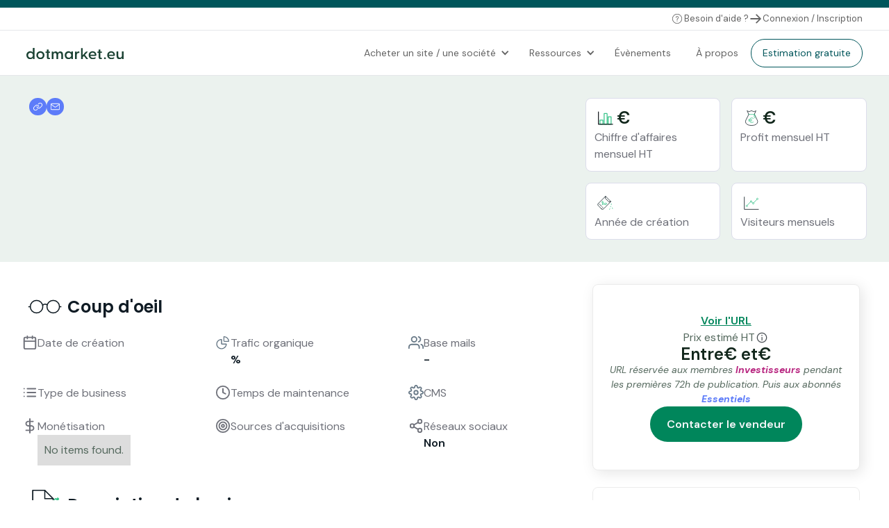

--- FILE ---
content_type: text/html
request_url: https://www.dotmarket.eu/listing/boutique-de-boites-a-montres
body_size: 23593
content:
<!DOCTYPE html><!-- Last Published: Mon Jan 19 2026 14:42:46 GMT+0000 (Coordinated Universal Time) --><html data-wf-domain="www.dotmarket.eu" data-wf-page="63bebb4d48f0a93ecf7de67d" data-wf-site="630621b2e85b5a5a014f5b36" data-wf-collection="63bebb4d48f0a9e9177de67b" data-wf-item-slug="boutique-de-boites-a-montres"><head><meta charset="utf-8"/><title>Dotmarket</title><meta content="width=device-width, initial-scale=1" name="viewport"/><link href="https://cdn.prod.website-files.com/630621b2e85b5a5a014f5b36/css/below50-c2fd0a.webflow.shared.6a93c43d4.min.css" rel="stylesheet" type="text/css" integrity="sha384-apPEPUmyTPvDtP6swW9KdcdHudx1NhcXSwbC2Ow5Din1YpecAG/bkCA9rDFxEctV" crossorigin="anonymous"/><link href="https://cdn.prod.website-files.com/630621b2e85b5a5a014f5b36/css/below50-c2fd0a.webflow.63bebb4d48f0a93ecf7de67d-1f9d885a6.min.css" rel="stylesheet" type="text/css" integrity="sha384-ESVVoIkUZSurRvH+IYI08YFqI3Dw2A4t6YwACKgUsa9WesQcjrtLq2aDFIeyrD6K" crossorigin="anonymous"/><link href="https://fonts.googleapis.com" rel="preconnect"/><link href="https://fonts.gstatic.com" rel="preconnect" crossorigin="anonymous"/><script src="https://ajax.googleapis.com/ajax/libs/webfont/1.6.26/webfont.js" type="text/javascript"></script><script type="text/javascript">WebFont.load({  google: {    families: ["Ubuntu:300,300italic,400,400italic,500,500italic,700,700italic","Open Sans:300,300italic,400,400italic,600,600italic,700,700italic,800,800italic","Source Sans Pro:300,regular,600,700,900","Inter:regular,700","Poppins:300,300italic,regular,italic,600,600italic,700,900,900italic","DM Sans:regular,600,700,italic,600italic,700italic"]  }});</script><script type="text/javascript">!function(o,c){var n=c.documentElement,t=" w-mod-";n.className+=t+"js",("ontouchstart"in o||o.DocumentTouch&&c instanceof DocumentTouch)&&(n.className+=t+"touch")}(window,document);</script><link href="https://cdn.prod.website-files.com/630621b2e85b5a5a014f5b36/67f93b9cc62bc6dc0f8268c6_favicon-32x32.png" rel="shortcut icon" type="image/x-icon"/><link href="https://cdn.prod.website-files.com/630621b2e85b5a5a014f5b36/67f93c09d3fa28cafd23d153_Acheter%20ou%20cre%CC%81er%20(4).png" rel="apple-touch-icon"/><script async="" src="https://www.googletagmanager.com/gtag/js?id=UA-252105870-1"></script><script type="text/javascript">window.dataLayer = window.dataLayer || [];function gtag(){dataLayer.push(arguments);}gtag('js', new Date());gtag('config', 'UA-252105870-1', {'anonymize_ip': false});</script><script type="text/javascript">!function(f,b,e,v,n,t,s){if(f.fbq)return;n=f.fbq=function(){n.callMethod?n.callMethod.apply(n,arguments):n.queue.push(arguments)};if(!f._fbq)f._fbq=n;n.push=n;n.loaded=!0;n.version='2.0';n.agent='plwebflow';n.queue=[];t=b.createElement(e);t.async=!0;t.src=v;s=b.getElementsByTagName(e)[0];s.parentNode.insertBefore(t,s)}(window,document,'script','https://connect.facebook.net/en_US/fbevents.js');fbq('init', '789357886268307');fbq('track', 'PageView');</script><!-- Redirect after login custom code -->
<script>
  // Liste des urls exclues
  var excludePaths = ['/succes', '/connexion', '/inscription', '/inscription-2', '/onboarding/step-1', '/onboarding/step-2', '/onboarding/step-3', '/onboarding/step-4', '/onboarding/thematiques', '/onboarding/step-5', '/bienvenue', '/bienvenue-investisseur', '/bienvenue-essentiel', '/tarifs'];

  // Get the current path
  var path = window.location.pathname;

  // Set the location in localstorage only if the current path is not in the list of excluded paths
  if (!excludePaths.includes(path)) {
    localStorage.setItem('locat', location.href);
  }
</script>


<!-- 2. Memberstack Package -->
<script>
window.memberstackConfig = {
  useCookies: true,
  setCookieOnRootDomain: true
}
</script>
<script 
  data-memberstack-domain="https://memberstack-client.dotmarket.eu" 
  data-memberstack-app="app_cl9h1c850009j0tixdnu9few3" 
  src="https://static.memberstack.com/scripts/v2/memberstack.js" 
  type="text/javascript">
</script>
<script id="jetboost-script" type="text/javascript"> window.JETBOOST_SITE_ID = "cl7q7fipc00db0us6fom2d1b5"; (function(d) { var s = d.createElement("script"); s.src = "https://cdn.jetboost.io/jetboost.js"; s.async = 1; d.getElementsByTagName("head")[0].appendChild(s); })(document); </script>

<script>
    !function(t,e){var o,n,p,r;e.__SV||(window.posthog=e,e._i=[],e.init=function(i,s,a){function g(t,e){var o=e.split(".");2==o.length&&(t=t[o[0]],e=o[1]),t[e]=function(){t.push([e].concat(Array.prototype.slice.call(arguments,0)))}}(p=t.createElement("script")).type="text/javascript",p.async=!0,p.src=s.api_host+"/static/array.js",(r=t.getElementsByTagName("script")[0]).parentNode.insertBefore(p,r);var u=e;for(void 0!==a?u=e[a]=[]:a="posthog",u.people=u.people||[],u.toString=function(t){var e="posthog";return"posthog"!==a&&(e+="."+a),t||(e+=" (stub)"),e},u.people.toString=function(){return u.toString(1)+".people (stub)"},o="capture identify alias people.set people.set_once set_config register register_once unregister opt_out_capturing has_opted_out_capturing opt_in_capturing reset isFeatureEnabled onFeatureFlags".split(" "),n=0;n<o.length;n++)g(u,o[n]);e._i.push([i,s,a])},e.__SV=1)}(document,window.posthog||[]);
    posthog.init('phc_VrfirYtqpKZSdTEKoG0LhlinSBY9PHZbdQbwZmMTusC',{api_host:'https://app.posthog.com'})
</script>
<!--Start of Tawk.to Script-->
<script type="text/javascript">
var Tawk_API=Tawk_API||{}, Tawk_LoadStart=new Date();
(function(){
var s1=document.createElement("script"),s0=document.getElementsByTagName("script")[0];
s1.async=true;
s1.src='https://embed.tawk.to/63aaffe447425128790a4bdf/1gl9vf5ds';
s1.charset='UTF-8';
s1.setAttribute('crossorigin','*');
s0.parentNode.insertBefore(s1,s0);
})();
</script>
<!--End of Tawk.to Script-->


<!-- Howuku Tracking Code -->
<script>
(function(t,r,a,c,k){
  c=['track','identify','converted'],t.o=t._init||{},
  c.map(function(n){return t.o[n]=t.o[n]||function(){(t.o[n].q=t.o[n].q||[]).push(arguments);};}),t._init=t.o,
  k=r.createElement("script"),k.type="text/javascript",k.async=true,k.src="https://cdn.howuku.com/js/track.js",k.setAttribute("key",a),
  r.getElementsByTagName("head")[0].appendChild(k);
})(window, document, "v419jy2kBeOK7YQWMKE6O3");
</script>
<!-- Google Tag Manager -->
<script>(function(w,d,s,l,i){w[l]=w[l]||[];w[l].push({'gtm.start':
new Date().getTime(),event:'gtm.js'});var f=d.getElementsByTagName(s)[0],
j=d.createElement(s),dl=l!='dataLayer'?'&l='+l:'';j.async=true;j.src=
'https://www.googletagmanager.com/gtm.js?id='+i+dl;f.parentNode.insertBefore(j,f);
})(window,document,'script','dataLayer','GTM-TCK872R');</script>
<!-- End Google Tag Manager -->

<!-- Test de programme affilié -->
<script>(function(w){w.fpr=w.fpr||function(){w.fpr.q = w.fpr.q||[];w.fpr.q[arguments[0]=='set'?'unshift':'push'](arguments);};})(window);
fpr("init", {cid:"i43nmsc0"}); 
fpr("click");
</script>
<script src="https://cdn.firstpromoter.com/fpr.js" async></script>

<!-- CSS pour Tooltip -->
<link rel="stylesheet" type="text/css" href="https://maciejsawicki.com/tooltipster-for-webflow/tooltipster.bundle.min.css">

<!-- Séparateur de chiffres -->
<script>
document.addEventListener("DOMContentLoaded", function() {
  function formatNumbers() {
    var elements = document.querySelectorAll('.number-format');
    elements.forEach(function(element) {
      // Vérifiez si l'élément contient un nombre valide
      var textContent = element.textContent.replace(/\s/g, '');
      var number = parseInt(textContent, 10);
      if (!isNaN(number)) {
        // Formatez le nombre si valide
        element.textContent = number.toLocaleString('fr-FR').replace(/\u00A0/g, ' ');
      }
    });
  }

  // Formatez initialement les éléments déjà présents dans le DOM
  formatNumbers();

  // Créez une instance de MutationObserver
  var observer = new MutationObserver(function(mutations) {
    mutations.forEach(function(mutation) {
      if (mutation.type === 'childList' && mutation.addedNodes.length > 0) {
        mutation.addedNodes.forEach(function(node) {
          // Vérifiez si le nœud ajouté est un élément et contient la classe 'number-format'
          if (node.nodeType === Node.ELEMENT_NODE) {
            var newElements = node.querySelectorAll('.number-format');
            newElements.forEach(function(newElement) {
              // Vérifiez si l'élément contient un nombre valide
              var textContent = newElement.textContent.replace(/\s/g, '');
              var number = parseInt(textContent, 10);
              if (!isNaN(number)) {
                // Formatez le nombre si valide
                newElement.textContent = number.toLocaleString('fr-FR').replace(/\u00A0/g, ' ');
              }
            });
          }
        });
      }
    });
  });

  // Configuration de l'observateur
  var config = {
    childList: true,
    subtree: true
  };

  // Commencez à observer le document body pour les changements
  observer.observe(document.body, config);
});
</script><!-- [Attributes by Finsweet] CMS Nest -->
<script async src="https://cdn.jsdelivr.net/npm/@finsweet/attributes-cmsnest@1/cmsnest.js"></script>
<!-- Google tag (gtag.js) -->
<script async src="https://www.googletagmanager.com/gtag/js?id=AW-11166842029"></script>
<script>
  window.dataLayer = window.dataLayer || [];
  function gtag(){dataLayer.push(arguments);}
  gtag('js', new Date());

  gtag('config', 'AW-11166842029');
</script>

<!-- [Attributes by Finsweet] Copy to clipboard -->
<script defer src="https://cdn.jsdelivr.net/npm/@finsweet/attributes-copyclip@1/copyclip.js"></script>

<!-- [Attributes by Finsweet] Modal -->
<script async src="https://cdn.jsdelivr.net/npm/@finsweet/attributes-modal@1/modal.js"></script>

<!-- Utile au bouton de partage via la copie de lien -->
<style>
  .text-copied-message {
    position: absolute;
    font-weight: 500;
    font-size: 0.9rem;
    left: auto;
    top: 10%;
    right: 0%;
    bottom: auto;
    display: inline;
    font-size: 0.8rem;
    white-space: nowrap;
    opacity: 1;
  }
</style>
</head><body><div class="w-embed w-iframe w-script"><!-- Google Tag Manager (noscript) -->
<noscript><iframe src="https://www.googletagmanager.com/ns.html?id=GTM-TCK872R"
height="0" width="0" style="display:none;visibility:hidden"></iframe></noscript>
<!-- End Google Tag Manager (noscript) -->
<!-- Google tag (gtag.js) --> 
<script async src="https://www.googletagmanager.com/gtag/js?id=AW-527192013"></script> <script> window.dataLayer = window.dataLayer || []; function gtag(){dataLayer.push(arguments);} gtag('js', new Date()); gtag('config', 'AW-527192013'); </script></div><div class="blue-banner-container"><section class="banner"><div data-ms-content="members" class="w-layout-blockcontainer container-md w-container"><div class="spacer-16 desktop-none"></div><div class="banner-content"><p class="text-color-white texte-size-medium">📣 [NOUVEAU] Découvrez votre espace MESSAGERIE !</p><div class="spacer-16"></div><a href="https://connect.dotmarket.eu/dashboard" class="text-color-white">J&#x27;accède à ma messagerie</a></div><div class="spacer-16 desktop-none"></div></div></section></div><div data-collapse="medium" data-animation="default" data-duration="400" data-easing="ease" data-easing2="ease" role="banner" class="navigation w-nav"><div class="navigation-wrap"><div class="container-navigation"><div class="top-navigation"><a id="top-menu-item-help" href="https://faq-dotmarket.notion.site/" target="_blank" class="menu-small-item w-inline-block"><img loading="lazy" src="https://cdn.prod.website-files.com/630621b2e85b5a5a014f5b36/677eb6d83f1092e708a8a6c4_question-light.svg" alt="" class="width-20"/><div>Besoin d&#x27;aide ?</div></a><a id="top-menu-item-upgrade" data-ms-content="members" href="/tarifs" class="menu-small-item w-inline-block"><img loading="lazy" src="https://cdn.prod.website-files.com/630621b2e85b5a5a014f5b36/677eb6b61902d6eb629b7601_flash.svg" alt="" class="width-20"/><div>Changer d&#x27;offre</div></a><a id="top-menu-item-upgrade" data-ms-content="members" href="https://connect.dotmarket.eu/dashboard" class="menu-small-item w-inline-block"><div class="is-icon w-embed"><svg width="18" height="18" viewBox="0 0 18 18" fill="none" xmlns="http://www.w3.org/2000/svg"><path d="M15.9375 5.62974V10.585C15.9377 10.9755 15.8609 11.3622 15.7116 11.7231C15.5623 12.0839 15.3433 12.4118 15.0672 12.6879C14.7911 12.9641 14.4633 13.1831 14.1025 13.3326C13.7417 13.482 13.355 13.5588 12.9645 13.5587H10.9822L9.34724 15.1937C9.30265 15.241 9.24888 15.2786 9.18924 15.3043C9.12959 15.33 9.06532 15.3433 9.00036 15.3433C8.93541 15.3433 8.87113 15.33 8.81149 15.3043C8.75184 15.2786 8.69807 15.241 8.65349 15.1937L7.01849 13.5587H5.03474C4.64425 13.5587 4.2576 13.4818 3.89685 13.3324C3.5361 13.1829 3.20832 12.9639 2.93224 12.6877C2.65617 12.4116 2.43719 12.0837 2.28783 11.7229C2.13846 11.3621 2.06164 10.9755 2.06174 10.585V5.62974C2.06174 4.84125 2.37496 4.08506 2.93251 3.52751C3.49005 2.96996 4.24625 2.65674 5.03474 2.65674H12.9637C13.7522 2.65674 14.5084 2.96996 15.066 3.52751C15.6235 4.08506 15.9375 4.84125 15.9375 5.62974Z" stroke="#000000" stroke-opacity="0.8" stroke-linecap="round" stroke-linejoin="round"></path><path d="M8.99998 8.50393C9.06504 8.50393 9.12945 8.49112 9.18956 8.46623C9.24966 8.44133 9.30427 8.40484 9.35027 8.35884C9.39627 8.31284 9.43276 8.25823 9.45765 8.19813C9.48255 8.13803 9.49536 8.07361 9.49536 8.00856C9.49536 7.9435 9.48255 7.87909 9.45765 7.81899C9.43276 7.75889 9.39627 7.70428 9.35027 7.65828C9.30427 7.61228 9.24966 7.57579 9.18956 7.55089C9.12945 7.526 9.06504 7.51318 8.99998 7.51318C8.8686 7.51318 8.7426 7.56537 8.6497 7.65828C8.5568 7.75118 8.50461 7.87718 8.50461 8.00856C8.50461 8.13994 8.5568 8.26594 8.6497 8.35884C8.7426 8.45174 8.8686 8.50393 8.99998 8.50393ZM12.4687 8.50393C12.5338 8.50393 12.5982 8.49112 12.6583 8.46623C12.7184 8.44133 12.773 8.40484 12.819 8.35884C12.865 8.31284 12.9015 8.25823 12.9264 8.19813C12.9513 8.13803 12.9641 8.07361 12.9641 8.00856C12.9641 7.9435 12.9513 7.87909 12.9264 7.81899C12.9015 7.75889 12.865 7.70428 12.819 7.65828C12.773 7.61228 12.7184 7.57579 12.6583 7.55089C12.5982 7.526 12.5338 7.51318 12.4687 7.51318C12.3374 7.51318 12.2114 7.56537 12.1184 7.65828C12.0255 7.75118 11.9734 7.87718 11.9734 8.00856C11.9734 8.13994 12.0255 8.26594 12.1184 8.35884C12.2114 8.45174 12.3374 8.50393 12.4687 8.50393ZM5.53123 8.50393C5.59629 8.50393 5.6607 8.49112 5.7208 8.46623C5.78091 8.44133 5.83552 8.40484 5.88152 8.35884C5.92752 8.31284 5.96401 8.25823 5.9889 8.19813C6.01379 8.13803 6.02661 8.07361 6.02661 8.00856C6.02661 7.9435 6.01379 7.87909 5.9889 7.81899C5.96401 7.75889 5.92752 7.70428 5.88152 7.65828C5.83552 7.61228 5.78091 7.57579 5.7208 7.55089C5.6607 7.526 5.59629 7.51318 5.53123 7.51318C5.39985 7.51318 5.27385 7.56537 5.18095 7.65828C5.08805 7.75118 5.03586 7.87718 5.03586 8.00856C5.03586 8.13994 5.08805 8.26594 5.18095 8.35884C5.27385 8.45174 5.39985 8.50393 5.53123 8.50393Z" stroke="#000000" stroke-opacity="0.8" stroke-linecap="round" stroke-linejoin="round"></path></svg></div><div>Ma messagerie</div></a><a id="top-menu-item-favoris" data-ms-content="members" href="/mes-favoris" class="menu-small-item w-inline-block"><img loading="lazy" src="https://cdn.prod.website-files.com/630621b2e85b5a5a014f5b36/65cb785cd619d9ac4f71c273_star.svg" alt="" class="width-20"/><div>Mes favoris</div></a><a id="top-menu-item-profil" data-ms-content="members" data-ms-modal="profile" href="#" class="menu-small-item w-inline-block"><img loading="lazy" src="https://cdn.prod.website-files.com/630621b2e85b5a5a014f5b36/65cb784b818ef91febe45635_user.svg" alt="" class="width-20"/><div data-ms-member="first-name">Mon profil</div></a><a id="top-menu-item-connexion" data-ms-content="!members" href="/connexion" class="menu-small-item w-inline-block"><img loading="lazy" src="https://cdn.prod.website-files.com/630621b2e85b5a5a014f5b36/65cb78ed929fadacf4b9b213_arrow-right.svg" alt="" class="width-20"/><div>Connexion / Inscription</div></a></div></div></div><div class="navigation-wrap"><div class="container-navigation"><div class="navigation-left"><a href="/" class="brand w-nav-brand"><img width="230" loading="lazy" alt="" src="https://cdn.prod.website-files.com/630621b2e85b5a5a014f5b36/677eb4dd3e1e09812f7ae176_bouteille_logo_typo.svg" class="logo"/></a></div><div class="navigation-right"><nav role="navigation" class="menu-wrap w-nav-menu"><div data-delay="0" data-hover="1" data-w-id="146b74fa-3cb5-64b5-cfd5-d9521523b6e3" class="dropdown-6 w-dropdown"><div id="bottom-menu-item-1" class="toggle w-dropdown-toggle"><div>Acheter un site / une société</div><div class="icon-5 w-icon-dropdown-toggle"></div></div><nav class="dropdown-list-7 w-dropdown-list"><div class="dropdown-wrapper"><div class="dropdown-container-2"><div class="w-layout-grid navigation-grid"><div class="w-layout-grid link-grid-large"><a id="bottom-menu-item-1-subitem-1" href="/listing-site" class="navigation-link-block w-inline-block"><div class="navigation-icon-block"><div data-w-id="146b74fa-3cb5-64b5-cfd5-d9521523b6ef" data-is-ix2-target="1" data-animation-type="lottie" data-src="https://cdn.prod.website-files.com/630621b2e85b5a5a014f5b36/65c5fe4babacc16c3166e4b6_wired-outline-735-world-globe.json" data-loop="0" data-direction="1" data-autoplay="0" data-renderer="svg" data-default-duration="2" data-duration="0"></div></div><div><div class="navigation-link-title">Toutes nos annonces</div><div class="navigation-link-text">Explorez notre sélection de sites et sociétés digitales établis, prêts à croître.</div></div></a><a id="bottom-menu-item-1-subitem-2" href="/listing-site?typedebusiness=Site+de+contenu" class="navigation-link-block w-inline-block"><div class="navigation-icon-block"><div data-w-id="146b74fa-3cb5-64b5-cfd5-d9521523b6f7" data-is-ix2-target="1" data-animation-type="lottie" data-src="https://cdn.prod.website-files.com/630621b2e85b5a5a014f5b36/65c6058972a9699fc52ceedd_wired-outline-60-documents.json" data-loop="0" data-direction="1" data-autoplay="0" data-renderer="svg" data-default-duration="1.5" data-duration="0"></div></div><div><div class="navigation-link-title">Sites de contenu</div><div class="navigation-link-text">Sites avec une audience fidèle, des données de trafic pré-vérifiées à destination d’éditeurs passionnés.</div></div></a><a id="bottom-menu-item-1-subitem-3" href="/listing-site?typedebusiness=E-commerce" class="navigation-link-block w-inline-block"><div class="navigation-icon-block"><div data-w-id="146b74fa-3cb5-64b5-cfd5-d9521523b6ff" data-is-ix2-target="1" data-animation-type="lottie" data-src="https://cdn.prod.website-files.com/630621b2e85b5a5a014f5b36/65c605aa80864700ea641db6_wired-outline-146-trolley.json" data-loop="0" data-direction="1" data-autoplay="0" data-renderer="svg" data-default-duration="1.05" data-duration="0"></div></div><div><div class="navigation-link-title">Sites e-commerce</div><div class="navigation-link-text">Boutiques en ligne performantes avec trafic constant, prêtes à vendre.</div></div></a><a id="bottom-menu-item-1-subitem-4" href="/listing-site?typedebusiness=Dropshipping" class="navigation-link-block w-inline-block"><div class="navigation-icon-block"><div data-w-id="146b74fa-3cb5-64b5-cfd5-d9521523b707" data-is-ix2-target="1" data-animation-type="lottie" data-src="https://cdn.prod.website-files.com/630621b2e85b5a5a014f5b36/65c605c8ff3ca317fd58f830_wired-outline-497-truck-delivery.json" data-loop="0" data-direction="1" data-autoplay="0" data-renderer="svg" data-default-duration="2" data-duration="0"></div></div><div><div class="navigation-link-title">Sites de dropshipping</div><div class="navigation-link-text">Sélection de sites avec fournisseurs fiables et clientèle établie.</div></div></a><a id="bottom-menu-item-1-subitem-5" href="/listing-site?typedebusiness=SaaS" class="navigation-link-block w-inline-block"><div class="navigation-icon-block"><div data-w-id="146b74fa-3cb5-64b5-cfd5-d9521523b70f" data-is-ix2-target="1" data-animation-type="lottie" data-src="https://cdn.prod.website-files.com/630621b2e85b5a5a014f5b36/65c605f21196275eeee9c3c8_wired-outline-2513-data.json" data-loop="0" data-direction="1" data-autoplay="0" data-renderer="svg" data-default-duration="0.95" data-duration="0"></div></div><div><div class="navigation-link-title">SaaS</div><div class="navigation-link-text">Solutions SaaS avec abonnés actifs et revenus récurrents, clés en main.</div></div></a><a id="bottom-menu-item-1-subitem-6" href="https://app.dotmarket.eu/marketplace" target="_blank" class="navigation-link-block w-inline-block"><div class="navigation-icon-block"><div data-w-id="146b74fa-3cb5-64b5-cfd5-d9521523b717" data-is-ix2-target="1" data-animation-type="lottie" data-src="https://cdn.prod.website-files.com/630621b2e85b5a5a014f5b36/65afeda6fb93fdc92a0afd71_wired-outline-456-handshake-deal.json" data-loop="0" data-direction="1" data-autoplay="0" data-renderer="svg" data-duration="0"></div></div><div><div class="navigation-link-title">Mandats M&amp;A</div><div class="navigation-link-text">Nos dossiers premiums, sous gestion, valorisés entre 500K et 5M d’euros.</div></div></a></div><div class="featured-block"><div class="large-navigation-title">Découvrez DOT+</div><div class="navigation-paragraph">Votre conseiller hybride entre banque d’affaires et professionnels du digital.</div><div class="image-block"><img sizes="100vw" srcset="https://cdn.prod.website-files.com/630621b2e85b5a5a014f5b36/65c601b98451a54dff285704_dot-plus-image-p-500.png 500w, https://cdn.prod.website-files.com/630621b2e85b5a5a014f5b36/65c601b98451a54dff285704_dot-plus-image.png 1037w" alt="" src="https://cdn.prod.website-files.com/630621b2e85b5a5a014f5b36/65c601b98451a54dff285704_dot-plus-image.png" loading="lazy" class="image-full tablet-mobile-none"/></div><a id="bottom-menu-item-1-bouton-dot" href="https://app.dotmarket.eu/marketplace" target="_blank" class="button button-blue w-button">Voir nos mandats</a></div></div></div></div></nav></div><div data-delay="0" data-hover="1" data-w-id="146b74fa-3cb5-64b5-cfd5-d9521523b726" class="dropdown-6 w-dropdown"><div id="bottom-menu-item-2" class="toggle w-dropdown-toggle"><div>Ressources</div><div class="icon-5 w-icon-dropdown-toggle"></div></div><nav class="dropdown-list-7 w-dropdown-list"><div class="dropdown-wrapper"><div class="dropdown-container-2"><div class="w-layout-grid navigation-grid"><div class="w-layout-grid link-grid-large"><a id="bottom-menu-item-2-subitem-1" href="/guide-audit/verification-web" class="navigation-link-block w-inline-block"><div class="navigation-icon-block"><div data-w-id="146b74fa-3cb5-64b5-cfd5-d9521523b732" data-is-ix2-target="1" data-animation-type="lottie" data-src="https://cdn.prod.website-files.com/630621b2e85b5a5a014f5b36/65cb8974931744f7ef09e8ef_wired-outline-1020-rules-book-guideline.json" data-loop="0" data-direction="1" data-autoplay="0" data-renderer="svg" data-default-duration="1.45" data-duration="0"></div></div><div><div class="navigation-link-title">Guide d’analyse</div><div class="navigation-link-text">Menez vos audits approfondis en suivant notre guide complet. 50+ points de contrôle !</div></div></a><a id="bottom-menu-item-2-subitem-2" href="/prestation" class="navigation-link-block w-inline-block"><div class="navigation-icon-block"><div data-w-id="146b74fa-3cb5-64b5-cfd5-d9521523b73a" data-is-ix2-target="1" data-animation-type="lottie" data-src="https://cdn.prod.website-files.com/630621b2e85b5a5a014f5b36/65cb8a6b7455aee515571e66_wired-outline-187-suitcase.json" data-loop="0" data-direction="1" data-autoplay="0" data-renderer="svg" data-default-duration="0.6666666666666666" data-duration="0"></div></div><div><div class="navigation-link-title">Nos prestations</div><div class="navigation-link-text">Nos accompagnements sur mesure pour sécuriser votre projet de reprise.</div></div></a><a id="bottom-menu-item-2-subitem-3" href="/blog" class="navigation-link-block w-inline-block"><div class="navigation-icon-block"><div data-w-id="146b74fa-3cb5-64b5-cfd5-d9521523b742" data-is-ix2-target="1" data-animation-type="lottie" data-src="https://cdn.prod.website-files.com/630621b2e85b5a5a014f5b36/65cb8a8c1781688ddca1e236_wired-outline-411-news-newspaper.json" data-loop="0" data-direction="1" data-autoplay="0" data-renderer="svg" data-default-duration="1" data-duration="0"></div></div><div><div class="navigation-link-title">Articles &amp; conseils</div><div class="navigation-link-text">Tous nos contenus pour acheter, vendre, financer &amp; développer vos business digitaux.</div></div></a><a id="bottom-menu-item-2-subitem-4" data-ms-content="payant" href="https://ressources-dotmarket.notion.site/" target="_blank" class="navigation-link-block w-inline-block"><div class="navigation-icon-block"><div data-w-id="146b74fa-3cb5-64b5-cfd5-d9521523b74a" data-is-ix2-target="1" data-animation-type="lottie" data-src="https://cdn.prod.website-files.com/630621b2e85b5a5a014f5b36/65cb8ad9fced58be2e803361_wired-outline-970-video-conference.json" data-loop="0" data-direction="1" data-autoplay="0" data-renderer="svg" data-default-duration="3" data-duration="0"></div></div><div><div class="navigation-link-title">Nos ressources premium</div><div class="navigation-link-text">Retrouvez nos replays de webinaires, formations et autres ressources exclusives.</div></div></a><a id="bottom-menu-item-2-subitem-6" data-ms-content="!payant" href="/tarifs" class="navigation-link-block w-inline-block"><div class="navigation-icon-block"><div data-w-id="146b74fa-3cb5-64b5-cfd5-d9521523b752" data-is-ix2-target="1" data-animation-type="lottie" data-src="https://cdn.prod.website-files.com/630621b2e85b5a5a014f5b36/65cb8ad9fced58be2e803361_wired-outline-970-video-conference.json" data-loop="0" data-direction="1" data-autoplay="0" data-renderer="svg" data-default-duration="3" data-duration="0"></div></div><div class="nav-item-content-box-container"><div><div class="navigation-link-title nav-item-title-container-inline-text">Nos ressources premium</div><img tooltipster="top" title="Ces ressources (replays, documents administratifs, guides) sont réservées à nos abonné(e)s premiums." alt="" src="https://cdn.prod.website-files.com/630621b2e85b5a5a014f5b36/6655f9c13956eb5be5e10341_info-circle-grey.svg" loading="lazy" class="icon-20 nav-item-title-container-inline-img"/></div><div class="navigation-link-text">Retrouvez nos replays de webinaires, formations et autres ressources exclusives.</div></div></a><a id="bottom-menu-item-2-subitem-7" href="/comment-acheter-site-internet" class="navigation-link-block w-inline-block"><div class="navigation-icon-block"><div data-w-id="146b74fa-3cb5-64b5-cfd5-d9521523b761" data-is-ix2-target="1" data-animation-type="lottie" data-src="https://cdn.prod.website-files.com/630621b2e85b5a5a014f5b36/65cb8b075f376c0ea18e82fb_wired-outline-415-money-bag-euro.json" data-loop="0" data-direction="1" data-autoplay="0" data-renderer="svg" data-default-duration="1.5" data-duration="0"></div></div><div><div class="navigation-link-title">Comment acheter ?</div><div class="navigation-link-text">Suivez le guide pour tout savoir sur votre 1er achat de site.</div></div></a><a id="bottom-menu-item-2-subitem-8" href="/comment-vendre-site-internet" class="navigation-link-block w-inline-block"><div class="navigation-icon-block"><div data-w-id="146b74fa-3cb5-64b5-cfd5-d9521523b769" data-is-ix2-target="1" data-animation-type="lottie" data-src="https://cdn.prod.website-files.com/630621b2e85b5a5a014f5b36/65cb8b2dcc135f47273d7994_wired-outline-300-coins-euro.json" data-loop="0" data-direction="1" data-autoplay="0" data-renderer="svg" data-default-duration="1.5" data-duration="0"></div></div><div><div class="navigation-link-title">Comment vendre ?</div><div class="navigation-link-text">Astuces et conseils pratiques pour gagner en efficacité et en sécurité.</div></div></a></div><div class="featured-block"><div class="large-navigation-title"><strong>Formation Débutant(e)s<br/>Acheter un site internet rentable : comment démarrer ?</strong></div><div class="navigation-paragraph">GRATUIT : 1h30 de formation complète pour démarrer dans l’univers de l’achat de site.</div><div class="image-block"><img loading="lazy" src="https://cdn.prod.website-files.com/630621b2e85b5a5a014f5b36/65dc8e0d1cd274bbb1664154_hqdefault.webp" alt="" class="image-full tablet-mobile-none"/><a href="https://ressources-dotmarket.notion.site/formation-acheter-site-internet" target="_blank" class="mega-menu-fake-button-play w-inline-block"><img loading="lazy" src="https://cdn.prod.website-files.com/630621b2e85b5a5a014f5b36/65c5fa1fefc2c0d6a82e39b0_Play%20Icon%20Nav.svg" alt=""/></a></div><a id="bottom-menu-item-2-bouton-formation" href="https://ressources-dotmarket.notion.site/formation-acheter-site-internet" target="_blank" class="button button-blue w-button">Accéder à la formation</a></div></div></div></div></nav></div><div data-delay="0" data-hover="1" data-w-id="146b74fa-3cb5-64b5-cfd5-d9521523b778" class="dropdown-6 display-none w-dropdown"><div class="toggle w-dropdown-toggle"><div>Nos événements</div><div class="icon-5 w-icon-dropdown-toggle"></div></div><nav class="dropdown-list-7 w-dropdown-list"><div class="dropdown-wrapper"><div class="dropdown-container-2"><div id="w-node-_146b74fa-3cb5-64b5-cfd5-d9521523b780-1523b6cc" class="w-dyn-list"><div role="list" class="link-grid-small w-dyn-items"><div role="listitem" class="w-dyn-item"><a href="https://meet.google.com/ojj-hsmc-jcu" class="navigation-link-block w-inline-block"><div><img loading="lazy" src="https://cdn.prod.website-files.com/630621b2e85b5a5a014f5b36/65a11f6c5421b3126e5e91d6_bx_calendar.svg" alt="" class="width-20"/><div>March 18, 2026</div></div><div><div class="navigation-link-title">[WEBINAIRE] Céder ou reprendre un business Amazon FBA : les bases juridiques pour sécuriser un deal</div><div class="navigation-link-text">Amazon FBA est rapide mais juridiquement exigeant. Avec Justine Langer, avocate spécialisée en cessions Amazon FBA, découvrez les bases juridiques essentielles pour sécuriser la vente ou l’achat d’un business FBA, sans erreurs critiques.</div></div></a></div><div role="listitem" class="w-dyn-item"><a href="https://meet.google.com/axy-xzsm-kqj" class="navigation-link-block w-inline-block"><div><img loading="lazy" src="https://cdn.prod.website-files.com/630621b2e85b5a5a014f5b36/65a11f6c5421b3126e5e91d6_bx_calendar.svg" alt="" class="width-20"/><div>June 24, 2026</div></div><div><div class="navigation-link-title">[FAQ ECOM/DROP] Session libre de Questions / Réponses </div><div class="navigation-link-text">1h30 de discussion avec Stéphanie Lopez (Pole Ecom) dédiée aux questions ouvertes : problématiques en cours, échanges interactifs et cas concrets apportés par les participants.</div></div></a></div><div role="listitem" class="w-dyn-item"><a href="https://meet.google.com/ndw-xkfe-idc" class="navigation-link-block w-inline-block"><div><img loading="lazy" src="https://cdn.prod.website-files.com/630621b2e85b5a5a014f5b36/65a11f6c5421b3126e5e91d6_bx_calendar.svg" alt="" class="width-20"/><div>June 10, 2026</div></div><div><div class="navigation-link-title">[COACHING ECOM/DROP] Préparation du Q4 (places limitées)</div><div class="navigation-link-text">1h30 de coaching avec Stéphanie Lopez (Pole Ecom) pour préparer un Q4 solide : analyse des données passées, anticipation des enjeux, préparation des stocks, structuration du catalogue et mise à niveau de la boutique avant la période clé.</div></div></a></div></div></div></div></div></nav></div><a id="bottom-menu-item-3" href="/agenda" class="menu-item w-inline-block"><div>Évènements</div></a><a id="bottom-menu-item-4" href="/notre-equipe" class="menu-item w-inline-block"><div>À propos</div></a><a id="primary-button-hero-home" href="/estimation" class="button small-button w-button">Estimation gratuite</a></nav><div class="menu-button w-nav-button"><div class="w-icon-nav-menu"></div></div></div></div></div></div><div class="padding-middle bg-red w-condition-invisible"><div>Cette annonce est actuellement sous offre</div></div><div class="padding-middle bg-red w-condition-invisible"><div>Ce site est vendu</div></div><div class="padding-middle bg-gris-clair"><div class="content-max-size w-row"><div class="product-hero-description w-col w-col-8"><div class="row-align-center product_page_title"><div class="category_picto is-blue mobile-none w-condition-invisible"><img src="https://cdn.prod.website-files.com/630621b2e85b5a5a014f5b36/644a3824121c527ef02fe44a_cart-shopping.svg" loading="lazy" alt="" class="image-99"/></div><div class="category_picto is-red mobile-none w-condition-invisible"><img src="https://cdn.prod.website-files.com/630621b2e85b5a5a014f5b36/636830a4a0bbe14deeaffec0_streamlinehq-entertainment-news-paper-entertainment-14%20(1).svg" loading="lazy" alt="" class="image-48"/></div><div class="category_picto is-yellow mobile-none w-condition-invisible"><img src="https://cdn.prod.website-files.com/630621b2e85b5a5a014f5b36/6368310243f4588b4ad2660a_streamlinehq-interface-folder-interface-essential-14.svg" loading="lazy" alt="" class="image-49"/></div><h1 class="font-size-large w-dyn-bind-empty"></h1><div data-ms-content="members" class="jetboost-toggle-favorite-7gk2 mobile-none"><div class="item-is-not-favorite"><a title="Ajouter à mes favoris" tooltipster="top" href="#" class="add_to_favorite padding-xsmall w-inline-block"><div class="favorite-stroke favorite-light-bg w-embed"><svg xmlns="http://www.w3.org/2000/svg" width="30" height="30" viewBox="0 0 30 30" fill="transparent">
<path d="M15 2.5L18.8625 10.325L27.5 11.5875L21.25 17.675L22.725 26.275L15 22.2125L7.275 26.275L8.75 17.675L2.5 11.5875L11.1375 10.325L15 2.5Z" stroke="currentcolor" stroke-width="2" stroke-linecap="round" stroke-linejoin="round"/>
</svg></div></a></div><div class="item-is-favorite"><a title="Supprimer de mes favoris" tooltipster="top" href="#" class="add_to_favorite padding-xsmall w-inline-block"><div class="favorite-filled w-embed"><svg xmlns="http://www.w3.org/2000/svg" width="30" height="30" viewBox="0 0 30 30" fill="currentcolor">
<path d="M15 2.5L18.8625 10.325L27.5 11.5875L21.25 17.675L22.725 26.275L15 22.2125L7.275 26.275L8.75 17.675L2.5 11.5875L11.1375 10.325L15 2.5Z" stroke="currentcolor" stroke-width="2" stroke-linecap="round" stroke-linejoin="round"/>
</svg></div></a></div></div></div><div class="product-page-date-and-share"><div class="product-page-share-container"><div class="position-relative"><a id="product-page-gratuit-share-link" fs-copyclip-element="click" tooltipster="top" title="Copier le lien de cette page" href="#" class="product-page-share w-inline-block"><img src="https://cdn.prod.website-files.com/630621b2e85b5a5a014f5b36/6633aeee0eab20429c48dedd_link.svg" loading="lazy" alt="" class="product-page-share-icon"/><p id="copy-link" fs-copyclip-element="copy-this" class="display-none">Copier le lien</p></a></div><div class="position-relative"><div title="Partager par mail" tooltipster="top" class="w-embed"><a class="w-inline-block product-page-share" id="product-page-gratuit-share-mail" href="mailto:?subject=&amp;body=:%20" target="_blank" title="Email" onclick="window.open('mailto:?subject=' + encodeURIComponent(document.title) + '&amp;body=' +  encodeURIComponent(document.URL)); return false;">
	<img src="https://assets-global.website-files.com/630621b2e85b5a5a014f5b36/6633b8a6234db5ccb24eaf92_mail.svg" loading="lazy" alt="" class="product-page-share-icon">
</a></div></div><div class="position-relative desktop-none"><a id="product-page-gratuit-share-whatsapp" tooltipster="top" title="Partager sur What&#x27;s App" href="#" class="product-page-share share-whatsapp w-inline-block"><img src="https://cdn.prod.website-files.com/630621b2e85b5a5a014f5b36/6633b6aa5586b4db7a745ceb_whatsapp.svg" loading="lazy" alt="" class="product-page-share-icon"/></a></div></div><div data-ms-content="members" class="jetboost-toggle-favorite-7gk2 desktop-none"><div class="item-is-not-favorite"><a title="Ajouter à mes favoris" tooltipster="top" href="#" class="add_to_favorite padding-xsmall w-inline-block"><div class="favorite-stroke favorite-light-bg w-embed"><svg xmlns="http://www.w3.org/2000/svg" width="30" height="30" viewBox="0 0 30 30" fill="transparent">
<path d="M15 2.5L18.8625 10.325L27.5 11.5875L21.25 17.675L22.725 26.275L15 22.2125L7.275 26.275L8.75 17.675L2.5 11.5875L11.1375 10.325L15 2.5Z" stroke="currentcolor" stroke-width="2" stroke-linecap="round" stroke-linejoin="round"/>
</svg></div></a></div><div class="item-is-favorite"><a title="Supprimer de mes favoris" tooltipster="top" href="#" class="add_to_favorite padding-xsmall w-inline-block"><div class="favorite-filled w-embed"><svg xmlns="http://www.w3.org/2000/svg" width="30" height="30" viewBox="0 0 30 30" fill="currentcolor">
<path d="M15 2.5L18.8625 10.325L27.5 11.5875L21.25 17.675L22.725 26.275L15 22.2125L7.275 26.275L8.75 17.675L2.5 11.5875L11.1375 10.325L15 2.5Z" stroke="currentcolor" stroke-width="2" stroke-linecap="round" stroke-linejoin="round"/>
</svg></div></a></div></div></div><div class="hero-description w-dyn-bind-empty w-richtext"></div><div class="row-align-center brix---mg-bottom-16px"><div class="listing-product-dot-plus product-page w-condition-invisible"><div>Sous mandat DOT+</div></div><div class="badge is-light-bg w-condition-invisible"><img src="https://cdn.prod.website-files.com/630621b2e85b5a5a014f5b36/644a41a49335c643ed27e15c_security.svg" loading="lazy" alt="" class="tag-image"/><div class="tag-text">Transaction sécurisée</div><img src="https://cdn.prod.website-files.com/630621b2e85b5a5a014f5b36/6655f9c13956eb5be5e10341_info-circle-grey.svg" loading="lazy" tooltipster="top" title="Achat 100% sécurisée par DotMarket et son cabinet d’avocats partenaires (contrat &amp; séquestre financier)." alt="" class="icon-20"/></div><div class="badge is-light-bg w-condition-invisible"><img src="https://cdn.prod.website-files.com/630621b2e85b5a5a014f5b36/644e35592fb9ab313d59686a_wired-outline-163-graph-line-chart%20(1).svg" loading="lazy" alt="" class="tag-image"/><div class="tag-text">Stats mises à jour</div></div><div class="badge is-light-bg w-condition-invisible"><img src="https://cdn.prod.website-files.com/630621b2e85b5a5a014f5b36/644e340320ba39512514550b_wired-outline-55-star.svg" loading="lazy" alt="" class="tag-image"/><div class="tag-text">Pépite DotMarket</div></div><div class="badge is-light-bg w-condition-invisible"><img src="https://cdn.prod.website-files.com/630621b2e85b5a5a014f5b36/644e34b529bd36e79e316ed8_wired-outline-102-price-tag-euro.svg" loading="lazy" alt="" class="tag-image"/><div class="tag-text">Prix en baisse</div></div></div></div><div class="padding-0 w-col w-col-4"><div class="w-layout-grid hero_grid_infos"><div id="w-node-_80707ffe-aad0-c8d4-fe0e-0f79bb9899e8-cf7de67d" class="hero_product_infos is-light-bg"><div id="w-node-_80707ffe-aad0-c8d4-fe0e-0f79bb9899e9-cf7de67d" class="row-align-center"><img src="https://cdn.prod.website-files.com/630621b2e85b5a5a014f5b36/644a48333bb5307c80924d3b_bar-chart.svg" loading="lazy" alt=""/><div class="price-before number-format w-dyn-bind-empty"></div><div>€</div></div><div class="hero_product_infos_paragraph">Chiffre d&#x27;affaires mensuel HT</div></div><div id="w-node-_80707ffe-aad0-c8d4-fe0e-0f79bb9899f0-cf7de67d" class="hero_product_infos is-light-bg"><div class="row-align-center"><img src="https://cdn.prod.website-files.com/630621b2e85b5a5a014f5b36/644e36ff20ba39baa1147de8_wired-outline-415-money-bag-euro.svg" loading="lazy" width="32" alt=""/><div class="price-before number-format w-dyn-bind-empty"></div><div id="w-node-_80707ffe-aad0-c8d4-fe0e-0f79bb9899f4-cf7de67d">€</div></div><div class="hero_product_infos_paragraph">Profit mensuel HT</div></div><div id="w-node-_80707ffe-aad0-c8d4-fe0e-0f79bb9899f8-cf7de67d" class="hero_product_infos is-light-bg"><div id="w-node-_80707ffe-aad0-c8d4-fe0e-0f79bb9899f9-cf7de67d" class="row-align-center"><img src="https://cdn.prod.website-files.com/630621b2e85b5a5a014f5b36/644e5da7c76d491d51309934_wired-outline-1826-seed.svg" loading="lazy" width="32" alt=""/><div class="price-before w-dyn-bind-empty"></div></div><div class="hero_product_infos_paragraph">Année de création</div></div><div id="w-node-_80707ffe-aad0-c8d4-fe0e-0f79bb9899fe-cf7de67d" class="hero_product_infos is-light-bg"><div id="w-node-_80707ffe-aad0-c8d4-fe0e-0f79bb9899ff-cf7de67d" class="row-align-center"><img src="https://cdn.prod.website-files.com/630621b2e85b5a5a014f5b36/644e380d0dbcfa3ea8ca14aa_wired-outline-163-graph-line-chart%20(2).svg" loading="lazy" width="32" alt=""/><div class="price-before number-format w-dyn-bind-empty"></div></div><div class="hero_product_infos_paragraph">Visiteurs mensuels</div></div></div></div></div></div><div data-ms-content="!payant" class="padding-middle"><div class="content-max-size w-row"><div class="padding-0 w-col w-col-8"><div class="product_section avis_dot w-condition-invisible"><div class="product_section_container_title"><div data-w-id="2fbf8108-ecb1-e586-64f5-700727bd9a03" data-is-ix2-target="1" class="argument-animation lottie-title" data-animation-type="lottie" data-src="https://cdn.prod.website-files.com/630621b2e85b5a5a014f5b36/659ff34f4c1a0569584e9632_wired-outline-19-magnifier-zoom-search.json" data-loop="0" data-direction="1" data-autoplay="0" data-renderer="svg" data-default-duration="1.5" data-duration="0"></div><h2 class="product_section_title">L&#x27;analyse DotMarket</h2></div><div class="w-dyn-bind-empty w-richtext"></div></div><div class="product_section"><div class="product_section_container_title"><div data-w-id="14e419e4-59a8-0abe-f81c-eda632569b42" data-is-ix2-target="1" class="argument-animation lottie-title" data-animation-type="lottie" data-src="https://cdn.prod.website-files.com/630621b2e85b5a5a014f5b36/644b7dd8ed231e48c0a23ae1_wired-outline-243-glasses-eye-blink.json" data-loop="0" data-direction="1" data-autoplay="0" data-renderer="svg" data-default-duration="2.0416666666666665" data-duration="0"></div><h2 class="product_section_title">Coup d&#x27;oeil</h2></div><div class="w-layout-grid grid-12"><div id="w-node-_14e419e4-59a8-0abe-f81c-eda632569b46-cf7de67d" class="product-info"><img src="https://cdn.prod.website-files.com/630621b2e85b5a5a014f5b36/644a5b0f66057f2fb1605e9b_calendar.svg" loading="lazy" width="22" id="w-node-_14e419e4-59a8-0abe-f81c-eda632569b47-cf7de67d" alt=""/><div id="w-node-_14e419e4-59a8-0abe-f81c-eda632569b48-cf7de67d" class="product-info-text"><div class="product-info-label">Date de création</div><div id="w-node-_14e419e4-59a8-0abe-f81c-eda632569b4b-cf7de67d" class="product_info_details w-dyn-bind-empty"></div></div></div><div id="w-node-_14e419e4-59a8-0abe-f81c-eda632569b4d-cf7de67d" class="product-info"><img src="https://cdn.prod.website-files.com/630621b2e85b5a5a014f5b36/633442e1d42b18970d6a4fd6_carbon_diagram.svg" loading="lazy" width="22" height="" alt="" id="w-node-_14e419e4-59a8-0abe-f81c-eda632569b4e-cf7de67d"/><div id="w-node-_14e419e4-59a8-0abe-f81c-eda632569b4f-cf7de67d" class="product-info-text"><div class="product-info-label">Trafic organique</div><div class="display-flex-horizontal"><div id="w-node-_14e419e4-59a8-0abe-f81c-eda632569b52-cf7de67d" class="product_info_details w-dyn-bind-empty"></div><div class="product_info_details inline">%</div></div></div></div><div id="w-node-_14e419e4-59a8-0abe-f81c-eda632569b54-cf7de67d" class="product-info"><img src="https://cdn.prod.website-files.com/630621b2e85b5a5a014f5b36/633442e2d6afd728539f0dbe_users.svg" loading="lazy" width="22" id="w-node-_14e419e4-59a8-0abe-f81c-eda632569b55-cf7de67d" alt=""/><div id="w-node-_14e419e4-59a8-0abe-f81c-eda632569b56-cf7de67d" class="product-info-text"><div class="product-info-label">Base mails</div><div id="w-node-_14e419e4-59a8-0abe-f81c-eda632569b59-cf7de67d" class="product_info_details">-</div><div class="product_info_details number-format w-dyn-bind-empty"></div></div></div><div id="w-node-_14e419e4-59a8-0abe-f81c-eda632569b5d-cf7de67d" class="product-info"><img src="https://cdn.prod.website-files.com/630621b2e85b5a5a014f5b36/644ba8ea5c0106b8adb79fd5_list.svg" loading="lazy" width="22" id="w-node-_14e419e4-59a8-0abe-f81c-eda632569b5e-cf7de67d" alt=""/><div id="w-node-_14e419e4-59a8-0abe-f81c-eda632569b5f-cf7de67d" class="product-info-text"><div class="product-info-label">Type de business</div><div id="w-node-_14e419e4-59a8-0abe-f81c-eda632569b62-cf7de67d" class="product_info_details w-dyn-bind-empty"></div></div></div><div id="w-node-_14e419e4-59a8-0abe-f81c-eda632569b64-cf7de67d" class="product-info"><img src="https://cdn.prod.website-files.com/630621b2e85b5a5a014f5b36/644ba93f362aa433926e6cdd_clock.svg" loading="lazy" width="22" id="w-node-_14e419e4-59a8-0abe-f81c-eda632569b65-cf7de67d" alt=""/><div id="w-node-_14e419e4-59a8-0abe-f81c-eda632569b66-cf7de67d" class="product-info-text"><div class="product-info-label">Temps de maintenance</div><div id="w-node-_14e419e4-59a8-0abe-f81c-eda632569b69-cf7de67d" class="product_info_details w-dyn-bind-empty"></div></div></div><div id="w-node-_14e419e4-59a8-0abe-f81c-eda632569b6b-cf7de67d" class="product-info"><img src="https://cdn.prod.website-files.com/630621b2e85b5a5a014f5b36/633442d165970b0f01a6329d_settings.svg" loading="lazy" width="22" id="w-node-_14e419e4-59a8-0abe-f81c-eda632569b6c-cf7de67d" alt=""/><div id="w-node-_14e419e4-59a8-0abe-f81c-eda632569b6d-cf7de67d" class="product-info-text"><div class="product-info-label">CMS</div><div id="w-node-_14e419e4-59a8-0abe-f81c-eda632569b70-cf7de67d" class="product_info_details w-dyn-bind-empty"></div></div></div><div id="w-node-_14e419e4-59a8-0abe-f81c-eda632569b72-cf7de67d" class="product-info"><img src="https://cdn.prod.website-files.com/630621b2e85b5a5a014f5b36/644ba9cb1ceca75718150969_dollar-sign.svg" loading="lazy" width="22" id="w-node-_14e419e4-59a8-0abe-f81c-eda632569b73-cf7de67d" alt=""/><div id="w-node-_14e419e4-59a8-0abe-f81c-eda632569b74-cf7de67d" class="product-info-text"><div class="product-info-label">Monétisation</div><div class="w-dyn-list"><div class="w-dyn-empty"><div>No items found.</div></div></div></div></div><div id="w-node-_14e419e4-59a8-0abe-f81c-eda632569b7f-cf7de67d" class="product-info"><img src="https://cdn.prod.website-files.com/630621b2e85b5a5a014f5b36/644ba9f3713ad2ee3e5139c4_target.svg" loading="lazy" width="22" id="w-node-_14e419e4-59a8-0abe-f81c-eda632569b80-cf7de67d" alt=""/><div id="w-node-_14e419e4-59a8-0abe-f81c-eda632569b81-cf7de67d" class="product-info-text"><div class="product-info-label">Sources d&#x27;acquisitions</div><div id="w-node-_14e419e4-59a8-0abe-f81c-eda632569b84-cf7de67d" class="product_info_details w-dyn-bind-empty"></div></div></div><div id="w-node-_14e419e4-59a8-0abe-f81c-eda632569b86-cf7de67d" class="product-info"><img src="https://cdn.prod.website-files.com/630621b2e85b5a5a014f5b36/644baa7220c21b7e3f71d484_share.svg" loading="lazy" width="22" id="w-node-_14e419e4-59a8-0abe-f81c-eda632569b87-cf7de67d" alt=""/><div id="w-node-_14e419e4-59a8-0abe-f81c-eda632569b88-cf7de67d" class="product-info-text"><div class="product-info-label">Réseaux sociaux</div><div id="w-node-_14e419e4-59a8-0abe-f81c-eda632569b8b-cf7de67d" class="product_info_details">Non</div><div class="product_info_details w-condition-invisible">Oui</div></div></div></div></div><div class="product_section"><div class="product_section_container_title"><div data-w-id="14e419e4-59a8-0abe-f81c-eda632569b91" data-is-ix2-target="1" class="argument-animation lottie-title" data-animation-type="lottie" data-src="https://cdn.prod.website-files.com/630621b2e85b5a5a014f5b36/644b7eadd2bf1917cbf2871b_wired-outline-245-edit-document%20(1).json" data-loop="0" data-direction="1" data-autoplay="0" data-renderer="svg" data-default-duration="2.1666666666666665" data-duration="0"></div><h2 class="product_section_title">Description du business</h2></div><div class="w-dyn-bind-empty w-richtext"></div></div><div class="product_section"><div class="product_section_container_title"><div data-w-id="14e419e4-59a8-0abe-f81c-eda632569ba5" data-is-ix2-target="1" class="argument-animation lottie-title" data-animation-type="lottie" data-src="https://cdn.prod.website-files.com/630621b2e85b5a5a014f5b36/644b7ed703f6c79b22f0fdde_wired-outline-760-review.json" data-loop="0" data-direction="1" data-autoplay="0" data-renderer="svg" data-default-duration="1.6833333333333333" data-duration="0"></div><h2 class="product_section_title">Points forts</h2></div><div class="w-dyn-bind-empty w-richtext"></div></div><div class="product_section"><div class="product_section_container_title"><div data-w-id="14e419e4-59a8-0abe-f81c-eda632569bb7" data-is-ix2-target="1" class="argument-animation lottie-title" data-animation-type="lottie" data-src="https://cdn.prod.website-files.com/630621b2e85b5a5a014f5b36/644b7f84272f40b7e7db2623_wired-outline-781-rulers.json" data-loop="0" data-direction="1" data-autoplay="0" data-renderer="svg" data-default-duration="1.7333333333333334" data-duration="0"></div><h2 class="product_section_title">Compétences nécessaires</h2></div><div class="w-dyn-bind-empty w-richtext"></div></div><div class="product_section"><div class="product_section_container_title"><div data-w-id="14e419e4-59a8-0abe-f81c-eda632569bc9" data-is-ix2-target="1" class="argument-animation lottie-title" data-animation-type="lottie" data-src="https://cdn.prod.website-files.com/630621b2e85b5a5a014f5b36/644e62731f1a36c3686cbe9d_wired-outline-1035-polaroid-camera%20(1).json" data-loop="0" data-direction="1" data-autoplay="0" data-renderer="svg" data-default-duration="2.0166666666666666" data-duration="0"></div><h2 class="product_section_title">Aperçu du trafic sur les 12 derniers mois</h2></div><a href="#" class="w-inline-block w-dyn-bind-empty w-lightbox"><img src="" loading="lazy" alt="" class="w-dyn-bind-empty"/><script type="application/json" class="w-json">{
  "items": [],
  "group": ""
}</script></a></div><div class="product_section"><div class="product_section_container_title"><div data-w-id="cb87e609-a24b-040e-db36-efd87259e52f" data-is-ix2-target="1" class="argument-animation lottie-title" data-animation-type="lottie" data-src="https://cdn.prod.website-files.com/630621b2e85b5a5a014f5b36/644b809303f6c72e47f12053_wired-outline-1827-growing-plant.json" data-loop="0" data-direction="1" data-autoplay="0" data-renderer="svg" data-default-duration="3.0166666666666666" data-duration="0"></div><h2 class="product_section_title">Accompagnement proposé après l&#x27;achat</h2></div><div class="w-dyn-bind-empty w-richtext"></div></div><div class="product_section"><div class="product_section_container_title"><div data-w-id="14e419e4-59a8-0abe-f81c-eda632569bd0" data-is-ix2-target="1" class="argument-animation lottie-title" data-animation-type="lottie" data-src="https://cdn.prod.website-files.com/630621b2e85b5a5a014f5b36/644b800f272f409fc2db2d6d_wired-outline-61-camera.json" data-loop="0" data-direction="1" data-autoplay="0" data-renderer="svg" data-default-duration="1.2083333333333333" data-duration="0"></div><h2 class="product_section_title">La preuve en image</h2></div><p>Chaque justificatif mis à disposition a été vérifié par l&#x27;équipe DotMarket lors de la phase d&#x27;analyse.</p><div class="alert is-info"><p class="notification-text">Ceci est un aperçu. Il est possible que toutes les pièces ne soient pas disponibles ici. <a href="/inscription-2" id="product-page-gratuit-contactez-le-vendeur-notif">Contactez le vendeur</a> pour obtenir un accès complet (bilan comptable, factures, etc).</p></div><div data-current="Trafic" data-easing="ease" data-duration-in="300" data-duration-out="100" class="w-tabs"><div class="product-table w-tab-menu"><a data-w-tab="Trafic" class="product-table-item w-inline-block w-tab-link w--current"><div>Trafic</div></a><a data-w-tab="Acquisition" class="product-table-item w-inline-block w-tab-link"><div>Acquisition</div></a><a data-w-tab="Chiffre d&#x27;affaires" class="product-table-item w-inline-block w-tab-link"><div>Chiffre d&#x27;affaires</div></a><a data-w-tab="Dépenses" class="product-table-item w-inline-block w-tab-link"><div>Dépenses</div></a><a data-w-tab="Stats e-commerce" class="product-table-item w-inline-block w-tab-link"><div>Stats e-commerce</div></a></div><div class="tabs-content w-tab-content"><div data-w-tab="Trafic" class="tab-pane-trafic w-tab-pane w--tab-active"><div class="product-blocked"><div class="exclusivite"><div>Exclusivité DotMarket</div></div><div class="is-center"><strong>🔐</strong></div><div class="is-center"><strong>Ce site a été sélectionné et pré-vérifié <br/>par notre équipe. </strong></div><div class="is-center"><strong>Abonnez-vous et accédez : </strong></div><div class="w-row"><div class="w-col w-col-6"><ul role="list" class="w-list-unstyled"><li class="product-blocked-list-item"><img width="24" loading="lazy" alt="" src="https://cdn.prod.website-files.com/630621b2e85b5a5a014f5b36/644e6f4b0dbcfac84fcd3e6e_wired-outline-37-approve-checked-simple%20(1).svg"/><div>A l&#x27;url de tous les listings</div></li><li class="product-blocked-list-item"><img width="24" loading="lazy" alt="" src="https://cdn.prod.website-files.com/630621b2e85b5a5a014f5b36/644e6f4b0dbcfac84fcd3e6e_wired-outline-37-approve-checked-simple%20(1).svg"/><div>Au contact des vendeurs</div></li><li class="product-blocked-list-item"><img width="24" loading="lazy" alt="" src="https://cdn.prod.website-files.com/630621b2e85b5a5a014f5b36/644e6f4b0dbcfac84fcd3e6e_wired-outline-37-approve-checked-simple%20(1).svg"/><div>Aux justificatifs et dataroom</div></li><li class="product-blocked-list-item"><img width="24" loading="lazy" alt="" src="https://cdn.prod.website-files.com/630621b2e85b5a5a014f5b36/644e6f4b0dbcfac84fcd3e6e_wired-outline-37-approve-checked-simple%20(1).svg"/><div>Aux pistes de développement</div></li><li class="product-blocked-list-item"><img width="24" loading="lazy" alt="" src="https://cdn.prod.website-files.com/630621b2e85b5a5a014f5b36/644e6f4b0dbcfac84fcd3e6e_wired-outline-37-approve-checked-simple%20(1).svg"/><div>A la présentation des vendeurs</div></li><li class="product-blocked-list-item"><img width="24" loading="lazy" alt="" src="https://cdn.prod.website-files.com/630621b2e85b5a5a014f5b36/644e6f4b0dbcfac84fcd3e6e_wired-outline-37-approve-checked-simple%20(1).svg"/><div>Aux détails de la semaine type</div></li><li class="product-blocked-list-item"><img width="24" loading="lazy" alt="" src="https://cdn.prod.website-files.com/630621b2e85b5a5a014f5b36/644e6f4b0dbcfac84fcd3e6e_wired-outline-37-approve-checked-simple%20(1).svg"/><div>A la raison de la vente</div></li></ul></div><div class="w-col w-col-6"><div class="text is-green"><strong>Et aussi ! </strong></div><ul role="list" class="w-list-unstyled"><li class="product-blocked-list-item"><img width="24" loading="lazy" alt="" src="https://cdn.prod.website-files.com/630621b2e85b5a5a014f5b36/644e6f4b0dbcfac84fcd3e6e_wired-outline-37-approve-checked-simple%20(1).svg"/><div>Au guide d&#x27;audit pour apprendre à analyser un site</div></li><li class="product-blocked-list-item"><img width="24" loading="lazy" alt="" src="https://cdn.prod.website-files.com/630621b2e85b5a5a014f5b36/644e6f4b0dbcfac84fcd3e6e_wired-outline-37-approve-checked-simple%20(1).svg"/><div>Aux offres exclusives de nos partenaires</div></li><li class="product-blocked-list-item"><img width="24" loading="lazy" alt="" src="https://cdn.prod.website-files.com/630621b2e85b5a5a014f5b36/644e6f4b0dbcfac84fcd3e6e_wired-outline-37-approve-checked-simple%20(1).svg"/><div>A 30 minutes d&#x27;entretien avec notre équipe</div></li></ul></div></div><a id="product-page-gratuit-s-abonner" href="/inscription-2" class="button w-button">🔒 S&#x27;abonner</a></div><img sizes="(max-width: 479px) 92vw, 220.78125px" srcset="https://cdn.prod.website-files.com/630621b2e85b5a5a014f5b36/63b6922aaaac58833ed9eaa6_trafic-sample-analytic-p-500.avif 500w, https://cdn.prod.website-files.com/630621b2e85b5a5a014f5b36/63b6922aaaac58833ed9eaa6_trafic-sample-analytic-p-800.avif 800w, https://cdn.prod.website-files.com/630621b2e85b5a5a014f5b36/63b6922aaaac58833ed9eaa6_trafic-sample-analytic.avif 1150w" alt="" src="https://cdn.prod.website-files.com/630621b2e85b5a5a014f5b36/63b6922aaaac58833ed9eaa6_trafic-sample-analytic.avif" loading="lazy" class="is-blurred"/><img sizes="(max-width: 479px) 92vw, 220.78125px" srcset="https://cdn.prod.website-files.com/630621b2e85b5a5a014f5b36/63b6922aaaac58833ed9eaa6_trafic-sample-analytic-p-500.avif 500w, https://cdn.prod.website-files.com/630621b2e85b5a5a014f5b36/63b6922aaaac58833ed9eaa6_trafic-sample-analytic-p-800.avif 800w, https://cdn.prod.website-files.com/630621b2e85b5a5a014f5b36/63b6922aaaac58833ed9eaa6_trafic-sample-analytic.avif 1150w" alt="" src="https://cdn.prod.website-files.com/630621b2e85b5a5a014f5b36/63b6922aaaac58833ed9eaa6_trafic-sample-analytic.avif" loading="lazy" class="is-blurred"/></div><div data-w-tab="Acquisition" class="w-tab-pane"><img sizes="100vw" srcset="https://cdn.prod.website-files.com/630621b2e85b5a5a014f5b36/63b6922aaaac58833ed9eaa6_trafic-sample-analytic-p-500.avif 500w, https://cdn.prod.website-files.com/630621b2e85b5a5a014f5b36/63b6922aaaac58833ed9eaa6_trafic-sample-analytic-p-800.avif 800w, https://cdn.prod.website-files.com/630621b2e85b5a5a014f5b36/63b6922aaaac58833ed9eaa6_trafic-sample-analytic.avif 1150w" alt="" src="https://cdn.prod.website-files.com/630621b2e85b5a5a014f5b36/63b6922aaaac58833ed9eaa6_trafic-sample-analytic.avif" loading="lazy" class="is-blurred"/><div class="product-blocked"><div class="exclusivite"><div>Exclusivité DotMarket</div></div><div class="is-center"><strong>🔐</strong></div><div class="is-center"><strong>Ce site a été sélectionné et pré-vérifié <br/>par notre équipe. </strong></div><div class="is-center"><strong>Abonnez-vous et accédez : </strong></div><div class="w-row"><div class="w-col w-col-6"><ul role="list" class="w-list-unstyled"><li class="product-blocked-list-item"><img width="24" loading="lazy" alt="" src="https://cdn.prod.website-files.com/630621b2e85b5a5a014f5b36/644e6f4b0dbcfac84fcd3e6e_wired-outline-37-approve-checked-simple%20(1).svg"/><div>A l&#x27;url de tous les listings</div></li><li class="product-blocked-list-item"><img width="24" loading="lazy" alt="" src="https://cdn.prod.website-files.com/630621b2e85b5a5a014f5b36/644e6f4b0dbcfac84fcd3e6e_wired-outline-37-approve-checked-simple%20(1).svg"/><div>Au contact des vendeurs</div></li><li class="product-blocked-list-item"><img width="24" loading="lazy" alt="" src="https://cdn.prod.website-files.com/630621b2e85b5a5a014f5b36/644e6f4b0dbcfac84fcd3e6e_wired-outline-37-approve-checked-simple%20(1).svg"/><div>Aux justificatifs et dataroom</div></li><li class="product-blocked-list-item"><img width="24" loading="lazy" alt="" src="https://cdn.prod.website-files.com/630621b2e85b5a5a014f5b36/644e6f4b0dbcfac84fcd3e6e_wired-outline-37-approve-checked-simple%20(1).svg"/><div>Aux pistes de développement</div></li><li class="product-blocked-list-item"><img width="24" loading="lazy" alt="" src="https://cdn.prod.website-files.com/630621b2e85b5a5a014f5b36/644e6f4b0dbcfac84fcd3e6e_wired-outline-37-approve-checked-simple%20(1).svg"/><div>A la présentation des vendeurs</div></li><li class="product-blocked-list-item"><img width="24" loading="lazy" alt="" src="https://cdn.prod.website-files.com/630621b2e85b5a5a014f5b36/644e6f4b0dbcfac84fcd3e6e_wired-outline-37-approve-checked-simple%20(1).svg"/><div>Aux détails de la semaine type</div></li><li class="product-blocked-list-item"><img width="24" loading="lazy" alt="" src="https://cdn.prod.website-files.com/630621b2e85b5a5a014f5b36/644e6f4b0dbcfac84fcd3e6e_wired-outline-37-approve-checked-simple%20(1).svg"/><div>A la raison de la vente</div></li></ul></div><div class="w-col w-col-6"><div class="text is-green"><strong>Et aussi ! </strong></div><ul role="list" class="w-list-unstyled"><li class="product-blocked-list-item"><img width="24" loading="lazy" alt="" src="https://cdn.prod.website-files.com/630621b2e85b5a5a014f5b36/644e6f4b0dbcfac84fcd3e6e_wired-outline-37-approve-checked-simple%20(1).svg"/><div>Au guide d&#x27;audit pour apprendre à analyser un site</div></li><li class="product-blocked-list-item"><img width="24" loading="lazy" alt="" src="https://cdn.prod.website-files.com/630621b2e85b5a5a014f5b36/644e6f4b0dbcfac84fcd3e6e_wired-outline-37-approve-checked-simple%20(1).svg"/><div>Aux offres exclusives de nos partenaires</div></li><li class="product-blocked-list-item"><img width="24" loading="lazy" alt="" src="https://cdn.prod.website-files.com/630621b2e85b5a5a014f5b36/644e6f4b0dbcfac84fcd3e6e_wired-outline-37-approve-checked-simple%20(1).svg"/><div>A 30 minutes d&#x27;entretien avec notre équipe</div></li></ul></div></div><a href="/inscription-2" class="button w-button">🔒 S&#x27;abonner</a></div><img sizes="100vw" srcset="https://cdn.prod.website-files.com/630621b2e85b5a5a014f5b36/63b6922aaaac58833ed9eaa6_trafic-sample-analytic-p-500.avif 500w, https://cdn.prod.website-files.com/630621b2e85b5a5a014f5b36/63b6922aaaac58833ed9eaa6_trafic-sample-analytic-p-800.avif 800w, https://cdn.prod.website-files.com/630621b2e85b5a5a014f5b36/63b6922aaaac58833ed9eaa6_trafic-sample-analytic.avif 1150w" alt="" src="https://cdn.prod.website-files.com/630621b2e85b5a5a014f5b36/63b6922aaaac58833ed9eaa6_trafic-sample-analytic.avif" loading="lazy" class="is-blurred"/></div><div data-w-tab="Chiffre d&#x27;affaires" class="w-tab-pane"><div class="product-blocked"><div class="exclusivite"><div>Exclusivité DotMarket</div></div><div class="is-center"><strong>🔐</strong></div><div class="is-center"><strong>Ce site a été sélectionné et pré-vérifié <br/>par notre équipe. </strong></div><div class="is-center"><strong>Abonnez-vous et accédez : </strong></div><div class="w-row"><div class="w-col w-col-6"><ul role="list" class="w-list-unstyled"><li class="product-blocked-list-item"><img width="24" loading="lazy" alt="" src="https://cdn.prod.website-files.com/630621b2e85b5a5a014f5b36/644e6f4b0dbcfac84fcd3e6e_wired-outline-37-approve-checked-simple%20(1).svg"/><div>A l&#x27;url de tous les listings</div></li><li class="product-blocked-list-item"><img width="24" loading="lazy" alt="" src="https://cdn.prod.website-files.com/630621b2e85b5a5a014f5b36/644e6f4b0dbcfac84fcd3e6e_wired-outline-37-approve-checked-simple%20(1).svg"/><div>Au contact des vendeurs</div></li><li class="product-blocked-list-item"><img width="24" loading="lazy" alt="" src="https://cdn.prod.website-files.com/630621b2e85b5a5a014f5b36/644e6f4b0dbcfac84fcd3e6e_wired-outline-37-approve-checked-simple%20(1).svg"/><div>Aux justificatifs et dataroom</div></li><li class="product-blocked-list-item"><img width="24" loading="lazy" alt="" src="https://cdn.prod.website-files.com/630621b2e85b5a5a014f5b36/644e6f4b0dbcfac84fcd3e6e_wired-outline-37-approve-checked-simple%20(1).svg"/><div>Aux pistes de développement</div></li><li class="product-blocked-list-item"><img width="24" loading="lazy" alt="" src="https://cdn.prod.website-files.com/630621b2e85b5a5a014f5b36/644e6f4b0dbcfac84fcd3e6e_wired-outline-37-approve-checked-simple%20(1).svg"/><div>A la présentation des vendeurs</div></li><li class="product-blocked-list-item"><img width="24" loading="lazy" alt="" src="https://cdn.prod.website-files.com/630621b2e85b5a5a014f5b36/644e6f4b0dbcfac84fcd3e6e_wired-outline-37-approve-checked-simple%20(1).svg"/><div>Aux détails de la semaine type</div></li><li class="product-blocked-list-item"><img width="24" loading="lazy" alt="" src="https://cdn.prod.website-files.com/630621b2e85b5a5a014f5b36/644e6f4b0dbcfac84fcd3e6e_wired-outline-37-approve-checked-simple%20(1).svg"/><div>A la raison de la vente</div></li></ul></div><div class="w-col w-col-6"><div class="text is-green"><strong>Et aussi ! </strong></div><ul role="list" class="w-list-unstyled"><li class="product-blocked-list-item"><img width="24" loading="lazy" alt="" src="https://cdn.prod.website-files.com/630621b2e85b5a5a014f5b36/644e6f4b0dbcfac84fcd3e6e_wired-outline-37-approve-checked-simple%20(1).svg"/><div>Au guide d&#x27;audit pour apprendre à analyser un site</div></li><li class="product-blocked-list-item"><img width="24" loading="lazy" alt="" src="https://cdn.prod.website-files.com/630621b2e85b5a5a014f5b36/644e6f4b0dbcfac84fcd3e6e_wired-outline-37-approve-checked-simple%20(1).svg"/><div>Aux offres exclusives de nos partenaires</div></li><li class="product-blocked-list-item"><img width="24" loading="lazy" alt="" src="https://cdn.prod.website-files.com/630621b2e85b5a5a014f5b36/644e6f4b0dbcfac84fcd3e6e_wired-outline-37-approve-checked-simple%20(1).svg"/><div>A 30 minutes d&#x27;entretien avec notre équipe</div></li></ul></div></div><a href="/inscription-2" class="button w-button">🔒 S&#x27;abonner</a></div><img sizes="100vw" srcset="https://cdn.prod.website-files.com/630621b2e85b5a5a014f5b36/63b6922aaaac58833ed9eaa6_trafic-sample-analytic-p-500.avif 500w, https://cdn.prod.website-files.com/630621b2e85b5a5a014f5b36/63b6922aaaac58833ed9eaa6_trafic-sample-analytic-p-800.avif 800w, https://cdn.prod.website-files.com/630621b2e85b5a5a014f5b36/63b6922aaaac58833ed9eaa6_trafic-sample-analytic.avif 1150w" alt="" src="https://cdn.prod.website-files.com/630621b2e85b5a5a014f5b36/63b6922aaaac58833ed9eaa6_trafic-sample-analytic.avif" loading="lazy" class="is-blurred"/><img sizes="100vw" srcset="https://cdn.prod.website-files.com/630621b2e85b5a5a014f5b36/63b6922aaaac58833ed9eaa6_trafic-sample-analytic-p-500.avif 500w, https://cdn.prod.website-files.com/630621b2e85b5a5a014f5b36/63b6922aaaac58833ed9eaa6_trafic-sample-analytic-p-800.avif 800w, https://cdn.prod.website-files.com/630621b2e85b5a5a014f5b36/63b6922aaaac58833ed9eaa6_trafic-sample-analytic.avif 1150w" alt="" src="https://cdn.prod.website-files.com/630621b2e85b5a5a014f5b36/63b6922aaaac58833ed9eaa6_trafic-sample-analytic.avif" loading="lazy" class="is-blurred"/></div><div data-w-tab="Dépenses" class="w-tab-pane"><div class="product-blocked"><div class="exclusivite"><div>Exclusivité DotMarket</div></div><div class="is-center"><strong>🔐</strong></div><div class="is-center"><strong>Ce site a été sélectionné et pré-vérifié <br/>par notre équipe. </strong></div><div class="is-center"><strong>Abonnez-vous et accédez : </strong></div><div class="w-row"><div class="w-col w-col-6"><ul role="list" class="w-list-unstyled"><li class="product-blocked-list-item"><img width="24" loading="lazy" alt="" src="https://cdn.prod.website-files.com/630621b2e85b5a5a014f5b36/644e6f4b0dbcfac84fcd3e6e_wired-outline-37-approve-checked-simple%20(1).svg"/><div>A l&#x27;url de tous les listings</div></li><li class="product-blocked-list-item"><img width="24" loading="lazy" alt="" src="https://cdn.prod.website-files.com/630621b2e85b5a5a014f5b36/644e6f4b0dbcfac84fcd3e6e_wired-outline-37-approve-checked-simple%20(1).svg"/><div>Au contact des vendeurs</div></li><li class="product-blocked-list-item"><img width="24" loading="lazy" alt="" src="https://cdn.prod.website-files.com/630621b2e85b5a5a014f5b36/644e6f4b0dbcfac84fcd3e6e_wired-outline-37-approve-checked-simple%20(1).svg"/><div>Aux justificatifs et dataroom</div></li><li class="product-blocked-list-item"><img width="24" loading="lazy" alt="" src="https://cdn.prod.website-files.com/630621b2e85b5a5a014f5b36/644e6f4b0dbcfac84fcd3e6e_wired-outline-37-approve-checked-simple%20(1).svg"/><div>Aux pistes de développement</div></li><li class="product-blocked-list-item"><img width="24" loading="lazy" alt="" src="https://cdn.prod.website-files.com/630621b2e85b5a5a014f5b36/644e6f4b0dbcfac84fcd3e6e_wired-outline-37-approve-checked-simple%20(1).svg"/><div>A la présentation des vendeurs</div></li><li class="product-blocked-list-item"><img width="24" loading="lazy" alt="" src="https://cdn.prod.website-files.com/630621b2e85b5a5a014f5b36/644e6f4b0dbcfac84fcd3e6e_wired-outline-37-approve-checked-simple%20(1).svg"/><div>Aux détails de la semaine type</div></li><li class="product-blocked-list-item"><img width="24" loading="lazy" alt="" src="https://cdn.prod.website-files.com/630621b2e85b5a5a014f5b36/644e6f4b0dbcfac84fcd3e6e_wired-outline-37-approve-checked-simple%20(1).svg"/><div>A la raison de la vente</div></li></ul></div><div class="w-col w-col-6"><div class="text is-green"><strong>Et aussi ! </strong></div><ul role="list" class="w-list-unstyled"><li class="product-blocked-list-item"><img width="24" loading="lazy" alt="" src="https://cdn.prod.website-files.com/630621b2e85b5a5a014f5b36/644e6f4b0dbcfac84fcd3e6e_wired-outline-37-approve-checked-simple%20(1).svg"/><div>Au guide d&#x27;audit pour apprendre à analyser un site</div></li><li class="product-blocked-list-item"><img width="24" loading="lazy" alt="" src="https://cdn.prod.website-files.com/630621b2e85b5a5a014f5b36/644e6f4b0dbcfac84fcd3e6e_wired-outline-37-approve-checked-simple%20(1).svg"/><div>Aux offres exclusives de nos partenaires</div></li><li class="product-blocked-list-item"><img width="24" loading="lazy" alt="" src="https://cdn.prod.website-files.com/630621b2e85b5a5a014f5b36/644e6f4b0dbcfac84fcd3e6e_wired-outline-37-approve-checked-simple%20(1).svg"/><div>A 30 minutes d&#x27;entretien avec notre équipe</div></li></ul></div></div><a href="/inscription-2" class="button w-button">🔒 S&#x27;abonner</a></div><img sizes="100vw" srcset="https://cdn.prod.website-files.com/630621b2e85b5a5a014f5b36/63b6922aaaac58833ed9eaa6_trafic-sample-analytic-p-500.avif 500w, https://cdn.prod.website-files.com/630621b2e85b5a5a014f5b36/63b6922aaaac58833ed9eaa6_trafic-sample-analytic-p-800.avif 800w, https://cdn.prod.website-files.com/630621b2e85b5a5a014f5b36/63b6922aaaac58833ed9eaa6_trafic-sample-analytic.avif 1150w" alt="" src="https://cdn.prod.website-files.com/630621b2e85b5a5a014f5b36/63b6922aaaac58833ed9eaa6_trafic-sample-analytic.avif" loading="lazy" class="is-blurred"/><img sizes="100vw" srcset="https://cdn.prod.website-files.com/630621b2e85b5a5a014f5b36/63b6922aaaac58833ed9eaa6_trafic-sample-analytic-p-500.avif 500w, https://cdn.prod.website-files.com/630621b2e85b5a5a014f5b36/63b6922aaaac58833ed9eaa6_trafic-sample-analytic-p-800.avif 800w, https://cdn.prod.website-files.com/630621b2e85b5a5a014f5b36/63b6922aaaac58833ed9eaa6_trafic-sample-analytic.avif 1150w" alt="" src="https://cdn.prod.website-files.com/630621b2e85b5a5a014f5b36/63b6922aaaac58833ed9eaa6_trafic-sample-analytic.avif" loading="lazy" class="is-blurred"/></div><div data-w-tab="Stats e-commerce" class="w-tab-pane"><div class="product-blocked"><div class="exclusivite"><div>Exclusivité DotMarket</div></div><div class="is-center"><strong>🔐</strong></div><div class="is-center"><strong>Ce site a été sélectionné et pré-vérifié <br/>par notre équipe. </strong></div><div class="is-center"><strong>Abonnez-vous et accédez : </strong></div><div class="w-row"><div class="w-col w-col-6"><ul role="list" class="w-list-unstyled"><li class="product-blocked-list-item"><img width="24" loading="lazy" alt="" src="https://cdn.prod.website-files.com/630621b2e85b5a5a014f5b36/644e6f4b0dbcfac84fcd3e6e_wired-outline-37-approve-checked-simple%20(1).svg"/><div>A l&#x27;url de tous les listings</div></li><li class="product-blocked-list-item"><img width="24" loading="lazy" alt="" src="https://cdn.prod.website-files.com/630621b2e85b5a5a014f5b36/644e6f4b0dbcfac84fcd3e6e_wired-outline-37-approve-checked-simple%20(1).svg"/><div>Au contact des vendeurs</div></li><li class="product-blocked-list-item"><img width="24" loading="lazy" alt="" src="https://cdn.prod.website-files.com/630621b2e85b5a5a014f5b36/644e6f4b0dbcfac84fcd3e6e_wired-outline-37-approve-checked-simple%20(1).svg"/><div>Aux justificatifs et dataroom</div></li><li class="product-blocked-list-item"><img width="24" loading="lazy" alt="" src="https://cdn.prod.website-files.com/630621b2e85b5a5a014f5b36/644e6f4b0dbcfac84fcd3e6e_wired-outline-37-approve-checked-simple%20(1).svg"/><div>Aux pistes de développement</div></li><li class="product-blocked-list-item"><img width="24" loading="lazy" alt="" src="https://cdn.prod.website-files.com/630621b2e85b5a5a014f5b36/644e6f4b0dbcfac84fcd3e6e_wired-outline-37-approve-checked-simple%20(1).svg"/><div>A la présentation des vendeurs</div></li><li class="product-blocked-list-item"><img width="24" loading="lazy" alt="" src="https://cdn.prod.website-files.com/630621b2e85b5a5a014f5b36/644e6f4b0dbcfac84fcd3e6e_wired-outline-37-approve-checked-simple%20(1).svg"/><div>Aux détails de la semaine type</div></li><li class="product-blocked-list-item"><img width="24" loading="lazy" alt="" src="https://cdn.prod.website-files.com/630621b2e85b5a5a014f5b36/644e6f4b0dbcfac84fcd3e6e_wired-outline-37-approve-checked-simple%20(1).svg"/><div>A la raison de la vente</div></li></ul></div><div class="w-col w-col-6"><div class="text is-green"><strong>Et aussi ! </strong></div><ul role="list" class="w-list-unstyled"><li class="product-blocked-list-item"><img width="24" loading="lazy" alt="" src="https://cdn.prod.website-files.com/630621b2e85b5a5a014f5b36/644e6f4b0dbcfac84fcd3e6e_wired-outline-37-approve-checked-simple%20(1).svg"/><div>Au guide d&#x27;audit pour apprendre à analyser un site</div></li><li class="product-blocked-list-item"><img width="24" loading="lazy" alt="" src="https://cdn.prod.website-files.com/630621b2e85b5a5a014f5b36/644e6f4b0dbcfac84fcd3e6e_wired-outline-37-approve-checked-simple%20(1).svg"/><div>Aux offres exclusives de nos partenaires</div></li><li class="product-blocked-list-item"><img width="24" loading="lazy" alt="" src="https://cdn.prod.website-files.com/630621b2e85b5a5a014f5b36/644e6f4b0dbcfac84fcd3e6e_wired-outline-37-approve-checked-simple%20(1).svg"/><div>A 30 minutes d&#x27;entretien avec notre équipe</div></li></ul></div></div><a href="/inscription-2" class="button w-button">🔒 S&#x27;abonner</a></div><img sizes="100vw" srcset="https://cdn.prod.website-files.com/630621b2e85b5a5a014f5b36/63b6922aaaac58833ed9eaa6_trafic-sample-analytic-p-500.avif 500w, https://cdn.prod.website-files.com/630621b2e85b5a5a014f5b36/63b6922aaaac58833ed9eaa6_trafic-sample-analytic-p-800.avif 800w, https://cdn.prod.website-files.com/630621b2e85b5a5a014f5b36/63b6922aaaac58833ed9eaa6_trafic-sample-analytic.avif 1150w" alt="" src="https://cdn.prod.website-files.com/630621b2e85b5a5a014f5b36/63b6922aaaac58833ed9eaa6_trafic-sample-analytic.avif" loading="lazy" class="is-blurred"/><img sizes="100vw" srcset="https://cdn.prod.website-files.com/630621b2e85b5a5a014f5b36/63b6922aaaac58833ed9eaa6_trafic-sample-analytic-p-500.avif 500w, https://cdn.prod.website-files.com/630621b2e85b5a5a014f5b36/63b6922aaaac58833ed9eaa6_trafic-sample-analytic-p-800.avif 800w, https://cdn.prod.website-files.com/630621b2e85b5a5a014f5b36/63b6922aaaac58833ed9eaa6_trafic-sample-analytic.avif 1150w" alt="" src="https://cdn.prod.website-files.com/630621b2e85b5a5a014f5b36/63b6922aaaac58833ed9eaa6_trafic-sample-analytic.avif" loading="lazy" class="is-blurred"/></div></div></div></div><div class="spacer-72"></div><div class="product_section"><div class="product_section_container_title"><div data-w-id="fc2d1015-aecb-eeeb-0867-dfcd054db5a6" data-is-ix2-target="1" class="argument-animation lottie-title" data-animation-type="lottie" data-src="https://cdn.prod.website-files.com/630621b2e85b5a5a014f5b36/6627a2282a056913f360d192_wired-outline-958-faq-frequent-ask-questions.json" data-loop="0" data-direction="1" data-autoplay="0" data-renderer="svg" data-duration="0"></div><h2 class="product_section_title">Des questions ?</h2></div><div class="w-layout-grid brix---grid-1-column-gap-row-0"><div id="faq-listing-gratuit-f1" data-w-id="ce59d261-c635-27cf-debc-20b832e21383" class="brix---accordion-item-wrapper-v2"><div class="brix---accordion-content-wrapper-v2"><div class="brix---accordion-header"><div class="brix---color-neutral-808"><h3><strong>Comment sont vérifiées les informations fournies ?</strong></h3></div></div><div style="height:0px;-webkit-transform:translate3d(null, 20px, 0) scale3d(0.96, 0.96, 1) rotateX(0) rotateY(0) rotateZ(0) skew(0, 0);-moz-transform:translate3d(null, 20px, 0) scale3d(0.96, 0.96, 1) rotateX(0) rotateY(0) rotateZ(0) skew(0, 0);-ms-transform:translate3d(null, 20px, 0) scale3d(0.96, 0.96, 1) rotateX(0) rotateY(0) rotateZ(0) skew(0, 0);transform:translate3d(null, 20px, 0) scale3d(0.96, 0.96, 1) rotateX(0) rotateY(0) rotateZ(0) skew(0, 0);opacity:0" class="brix---acordion-body"><div><p>Nous effectuons <strong>un filtrage manuel de tous les sites proposés à la vente </strong><em>(environ 3 500 / an) </em>pour n’en retenir que 15% environ chaque année.<br/><br/>Près d&#x27;une 30aine de critères sont vérifiés en amont dont notamment : la courbe de trafic sur Google Analytics, l&#x27;absence de pénalité flagrante, la provenance des visites, la qualité des mots clés positionnés, la répartition du trafic par page, les 3 derniers mois de revenus déclarés, la liste des charges déclarées <em>(vérification aléatoire, non complète)...<br/><br/>&gt;&gt; Nous refusons systématiquement les sites sans trafic SEO, les sites montés sur des expirés de mauvaise qualité, les sites full IA, ou ceux remplis à base de contenus volés.</em>‍<em>‍</em>‍<br/><br/>‍<strong>Le prix de vente final est également fixé et validé en amont par DotMarket. </strong>Nous nous réservons le droit de refuser les sites proposés à des prix non justifiés selon notre expertise et la demande actuelle du marché.<br/><br/>Le reste des éléments devront être vérifiés par vos soins, et <strong>nous mettrons à votre disposition toutes </strong><a target="_blank" href="/guide-audit/verification-web"><strong>les ressources nécessaires</strong></a><strong> pour vous faciliter le travail !</strong></p></div></div></div><div class="brix---accordion-right-side"><div style="-webkit-transform:translate3d(0, 0, 0) scale3d(1, 1, 1) rotateX(0) rotateY(0) rotateZ(0deg) skew(0, 0);-moz-transform:translate3d(0, 0, 0) scale3d(1, 1, 1) rotateX(0) rotateY(0) rotateZ(0deg) skew(0, 0);-ms-transform:translate3d(0, 0, 0) scale3d(1, 1, 1) rotateX(0) rotateY(0) rotateZ(0deg) skew(0, 0);transform:translate3d(0, 0, 0) scale3d(1, 1, 1) rotateX(0) rotateY(0) rotateZ(0deg) skew(0, 0)" class="brix---accordion-icon-wrapper"><div class="brix---accordion-btn-vertical-line-v2"></div><div class="brix---accordion-btn-horizontal-line-v2"></div></div></div></div><div id="faq-listing-gratuit-f2" data-w-id="ce59d261-c635-27cf-debc-20b832e21392" class="brix---accordion-item-wrapper-v2"><div class="brix---accordion-content-wrapper-v2"><div class="brix---accordion-header"><div class="brix---color-neutral-808"><h3><strong>Comment contacter un vendeur ?</strong></h3></div></div><div style="height:0px;-webkit-transform:translate3d(null, 20px, 0) scale3d(0.96, 0.96, 1) rotateX(0) rotateY(0) rotateZ(0) skew(0, 0);-moz-transform:translate3d(null, 20px, 0) scale3d(0.96, 0.96, 1) rotateX(0) rotateY(0) rotateZ(0) skew(0, 0);-ms-transform:translate3d(null, 20px, 0) scale3d(0.96, 0.96, 1) rotateX(0) rotateY(0) rotateZ(0) skew(0, 0);transform:translate3d(null, 20px, 0) scale3d(0.96, 0.96, 1) rotateX(0) rotateY(0) rotateZ(0) skew(0, 0);opacity:0" class="brix---acordion-body"><div><p>Pour prendre contact avec un vendeur et / ou formuler une offre, vous devez être abonné(e) à DotMarket.<br/><br/>‍<strong>L&#x27;offre à 288€ HT / an</strong> vous permet d&#x27;accéder à tous les listings ainsi que plusieurs fonctionnalités dédiées aux membres <em>(guide d&#x27;analyse, webinaires privés, offres partenaires)</em>. 10 sites par semaine sont listés en moyenne !<br/><br/>‍<strong>L&#x27;offre à 660€ HT / an</strong> vous offre un accès 72h avant les autres membres de la plateforme. Chaque lundi, vous recevez une alerte par email pour vous informer des nouveaux listings.<br/><br/>Vous pouvez accéder <a target="_blank" href="/comment-acheter-site-internet"><strong>juste ici aux offres détaillées</strong></a>.</p></div></div></div><div class="brix---accordion-right-side"><div style="-webkit-transform:translate3d(0, 0, 0) scale3d(1, 1, 1) rotateX(0) rotateY(0) rotateZ(0deg) skew(0, 0);-moz-transform:translate3d(0, 0, 0) scale3d(1, 1, 1) rotateX(0) rotateY(0) rotateZ(0deg) skew(0, 0);-ms-transform:translate3d(0, 0, 0) scale3d(1, 1, 1) rotateX(0) rotateY(0) rotateZ(0deg) skew(0, 0);transform:translate3d(0, 0, 0) scale3d(1, 1, 1) rotateX(0) rotateY(0) rotateZ(0deg) skew(0, 0)" class="brix---accordion-icon-wrapper"><div class="brix---accordion-btn-vertical-line-v2"></div><div class="brix---accordion-btn-horizontal-line-v2"></div></div></div></div><div id="faq-listing-gratuit-f3" data-w-id="ce59d261-c635-27cf-debc-20b832e213a1" class="brix---accordion-item-wrapper-v2"><div class="brix---accordion-content-wrapper-v2"><div class="brix---accordion-header"><div class="brix---color-neutral-808"><h3><strong>Comment accéder aux justificatifs de revenus et dépenses ?</strong></h3></div></div><div style="height:0px;-webkit-transform:translate3d(null, 20px, 0) scale3d(0.96, 0.96, 1) rotateX(0) rotateY(0) rotateZ(0) skew(0, 0);-moz-transform:translate3d(null, 20px, 0) scale3d(0.96, 0.96, 1) rotateX(0) rotateY(0) rotateZ(0) skew(0, 0);-ms-transform:translate3d(null, 20px, 0) scale3d(0.96, 0.96, 1) rotateX(0) rotateY(0) rotateZ(0) skew(0, 0);transform:translate3d(null, 20px, 0) scale3d(0.96, 0.96, 1) rotateX(0) rotateY(0) rotateZ(0) skew(0, 0);opacity:0" class="brix---acordion-body"><div><p><strong>L&#x27;accès à la plateforme est gratuit.</strong> Mais les informations confidentielles <em>(URL, présentation complète, détail des revenus et des charges, etc...)</em> ne sont accessibles qu&#x27;aux membres premiums.<br/><br/>‍<strong>L&#x27;offre à 288€ HT / an</strong> vous permet d&#x27;accéder à tous les listings ainsi que plusieurs fonctionnalités dédiées aux membres <em>(guide d&#x27;analyse, webinaires privés, offres partenaires)</em>. 10 sites par semaine sont listés en moyenne !<br/><br/>‍<strong>L&#x27;offre à 660€ HT / an</strong> vous offre un accès 72h avant les autres membres de la plateforme. Chaque lundi, vous recevez une alerte par email pour vous informer des nouveaux listings.<br/><br/>Vous pouvez accéder <a target="_blank" href="/comment-acheter-site-internet"><strong>juste ici aux offres détaillées</strong></a>.</p></div></div></div><div class="brix---accordion-right-side"><div style="-webkit-transform:translate3d(0, 0, 0) scale3d(1, 1, 1) rotateX(0) rotateY(0) rotateZ(0deg) skew(0, 0);-moz-transform:translate3d(0, 0, 0) scale3d(1, 1, 1) rotateX(0) rotateY(0) rotateZ(0deg) skew(0, 0);-ms-transform:translate3d(0, 0, 0) scale3d(1, 1, 1) rotateX(0) rotateY(0) rotateZ(0deg) skew(0, 0);transform:translate3d(0, 0, 0) scale3d(1, 1, 1) rotateX(0) rotateY(0) rotateZ(0deg) skew(0, 0)" class="brix---accordion-icon-wrapper"><div class="brix---accordion-btn-vertical-line-v2"></div><div class="brix---accordion-btn-horizontal-line-v2"></div></div></div></div><div id="faq-listing-gratuit-f4" data-w-id="ce59d261-c635-27cf-debc-20b832e213b0" class="brix---accordion-item-wrapper-v2"><div class="brix---accordion-content-wrapper-v2"><div class="brix---accordion-header"><div class="brix---color-neutral-808"><h3><strong>Comment savoir quel site est fait pour moi ?</strong></h3></div></div><div style="height:0px;-webkit-transform:translate3d(null, 20px, 0) scale3d(0.96, 0.96, 1) rotateX(0) rotateY(0) rotateZ(0) skew(0, 0);-moz-transform:translate3d(null, 20px, 0) scale3d(0.96, 0.96, 1) rotateX(0) rotateY(0) rotateZ(0) skew(0, 0);-ms-transform:translate3d(null, 20px, 0) scale3d(0.96, 0.96, 1) rotateX(0) rotateY(0) rotateZ(0) skew(0, 0);transform:translate3d(null, 20px, 0) scale3d(0.96, 0.96, 1) rotateX(0) rotateY(0) rotateZ(0) skew(0, 0);opacity:0" class="brix---acordion-body"><div><p>C’est une sérieuse et excellente question à vous poser. Pour vous aider à répondre à celle-ci, nous avons créé 2 ressources qui devraient vous intéresser :</p><ul role="list"><li><p><a target="_blank" href="https://dotmarket.notion.site/Acheter-un-site-internet-rentable-comment-d-marrer-Formation-D-butant-e-s-2db1b276866345d08d6008420e6c851e">Cette formation</a> gratuite pour tout savoir sur le rachat de sites <em>(comment cela fonctionne, combien cela coûte, les compétences requises et bien d’autres choses)</em></p></li><li><p><a target="_blank" href="https://dotmarket.notion.site/Atelier-R-diger-ma-th-se-d-investissement-et-d-finir-mon-projet-de-rachat-ecacaff5db864316bea4aec90d7547be">Cet atelier</a> gratuit également pour vous aider à définir précisément votre projet.<br/></p></li></ul></div></div></div><div class="brix---accordion-right-side"><div style="-webkit-transform:translate3d(0, 0, 0) scale3d(1, 1, 1) rotateX(0) rotateY(0) rotateZ(0deg) skew(0, 0);-moz-transform:translate3d(0, 0, 0) scale3d(1, 1, 1) rotateX(0) rotateY(0) rotateZ(0deg) skew(0, 0);-ms-transform:translate3d(0, 0, 0) scale3d(1, 1, 1) rotateX(0) rotateY(0) rotateZ(0deg) skew(0, 0);transform:translate3d(0, 0, 0) scale3d(1, 1, 1) rotateX(0) rotateY(0) rotateZ(0deg) skew(0, 0)" class="brix---accordion-icon-wrapper"><div class="brix---accordion-btn-vertical-line-v2"></div><div class="brix---accordion-btn-horizontal-line-v2"></div></div></div></div></div></div></div><div class="column-mobile w-col w-col-4"><div class="product_price"><a href="/inscription-2" id="product-page-gratuit-voir-url-1" class="product_price_url">Voir l&#x27;URL</a><div class="product_price_container"><div class="product_price_subtitle_container"><div class="product_price_subtitle">Prix estimé HT</div><img src="https://cdn.prod.website-files.com/630621b2e85b5a5a014f5b36/6655f9c13956eb5be5e10341_info-circle-grey.svg" loading="lazy" tooltipster="top" title="Prix calculé par DotMarket sur la base des justificatifs digitaux et financiers fournis lors de l’analyse préalable et des tendances marché actuelles." alt="" class="icon-20"/></div><div class="product_price_content"><div>Entre</div><div class="price-before number-format w-dyn-bind-empty"></div><div>€ et</div><div class="price-before number-format w-dyn-bind-empty"></div><div>€</div></div></div><div class="product_price_action"><div class="product_price_url is-deactivate">URL réservée aux membres <strong class="is-orange">Investisseurs</strong> pendant les premières 72h de publication. Puis aux abonnés <strong class="is-light-blue">Essentiels</strong></div><a id="product-page-gratuit-contacter-le-vendeur-1" href="/inscription-2" class="button w-button">Contacter le vendeur</a><a id="product-page-gratuit-contacter-le-vendeur-1" href="/inscription-2" class="button w-condition-invisible w-button">Contacter le vendeur</a></div></div><div class="product-block is-green w-condition-invisible"><div class="product-block-title"><img src="https://cdn.prod.website-files.com/630621b2e85b5a5a014f5b36/644a406b37053f22759ea734_security.svg" loading="lazy" alt="" class="product-block-title-image"/><h4 class="product-block-title-content is-green">Transaction sécurisée</h4></div><div class="product-block-content"><div>Le vendeur a choisi d&#x27;être accompagné sur cette vente. Vous aurez alors accès au : </div><ul role="list" class="product-block-list"><li class="product-block-list-item"><img src="https://cdn.prod.website-files.com/630621b2e85b5a5a014f5b36/644a8c664e90a20e36e26e16_signature.avif" loading="lazy" width="24" height="24" alt="Black fountain pen drawing a signature on white paper."/><div>Modèle d&#x27;un contrat achat-vente.</div></li><li class="product-block-list-item"><img src="https://cdn.prod.website-files.com/630621b2e85b5a5a014f5b36/644a8cab4e90a24f54e27124_remboursement.avif" loading="lazy" width="24" height="24" alt="Icon of a hand holding a dollar bill above a laptop screen with a credit card, symbolizing online payment or reimbursement."/><div>Séquestre financier (sécurisation de votre argent).</div></li></ul></div></div><div class="product-block"><div class="product-block-title"><img src="https://cdn.prod.website-files.com/630621b2e85b5a5a014f5b36/63ac45ecdd43e20d655a41c0_medal.avif" loading="lazy" alt="" class="product-block-title-image"/><h4 class="product-block-title-content">Certification DotMarket</h4></div><div class="product-block-content"><div>Ce listing est proposé en exclusivité sur DotMarket, voici les éléments qui ont été vérifiés par notre équipe avant la publication :</div><ul role="list" class="product-block-list"><li class="product-block-list-item"><img src="https://cdn.prod.website-files.com/630621b2e85b5a5a014f5b36/644bab0141cd483eb43990c4_statistiques.avif" loading="lazy" width="24" height="24" alt="Icon of a magnifying glass over a bar chart, symbolizing data analysis or statistics."/><div><div>L&#x27;existence de trafic et la source d&#x27;acquisition.</div><div class="product-block-list-item-info">via des captures d&#x27;écran de Google Analytics.</div></div></li><li class="product-block-list-item"><img src="https://cdn.prod.website-files.com/630621b2e85b5a5a014f5b36/644bac6001f2549d9b7bd80e_chercher.avif" loading="lazy" width="24" height="24" alt="Minimalist icon of a webpage with a magnifying glass symbolizing search functionality."/><div><div>La qualité des mots-clés.</div><div class="product-block-list-item-info">via des captures d&#x27;écran de la Search Console.</div></div></li><li class="product-block-list-item"><img src="https://cdn.prod.website-files.com/630621b2e85b5a5a014f5b36/644bac6d41cd48638c39a889_graphiques.png" loading="lazy" width="24" height="24" alt="Icon of a vertical bar chart with four bars of varying heights inside a rounded square border."/><div><div>Le chiffre d&#x27;affaires déclaré.</div><div class="product-block-list-item-info">via des captures d&#x27;écran du back office.</div></div></li><li class="product-block-list-item"><img src="https://cdn.prod.website-files.com/630621b2e85b5a5a014f5b36/644bac80484985f47394ef35_etiquette-de-prix.avif" loading="lazy" width="24" height="24" alt="Price tag icon outlined in black with a hole for hanging."/><div><div>La fourchette de prix.</div><div class="product-block-list-item-info">Ici, que des sites dont le prix correspond au prix marché.</div></div></li></ul><div>Continuez à mener vos vérifications complémentaires. Pour vous donner un coup de pouce, un guide d’analyse complet est disponible <a href="/guide-audit/verification-web">juste ici</a>.</div><div><a href="/contact" class="link">Contactez-nous</a> pour en savoir plus.</div></div></div><div class="product-block display-none"><div class="product-block-title"><img src="https://cdn.prod.website-files.com/630621b2e85b5a5a014f5b36/6405ea6aaf7a3e3a8533f92a_light-on%201.svg" loading="lazy" alt="" class="product-block-title-image"/><h4 class="product-block-title-content">Besoin d&#x27;aide avant l&#x27;achat de ce site ?</h4></div><div class="product-block-content"><div>Nous proposons plusieurs services pour vous aider :</div></div><div data-hover="false" data-delay="0" data-w-id="14e419e4-59a8-0abe-f81c-eda632569c99" style="height:60px" class="accordion-item w-dropdown"><div class="accordion-toggle w-dropdown-toggle"><div style="-webkit-transform:translate3d(0, 0, 0) scale3d(1, 1, 1) rotateX(0) rotateY(0) rotateZ(0deg) skew(0, 0);-moz-transform:translate3d(0, 0, 0) scale3d(1, 1, 1) rotateX(0) rotateY(0) rotateZ(0deg) skew(0, 0);-ms-transform:translate3d(0, 0, 0) scale3d(1, 1, 1) rotateX(0) rotateY(0) rotateZ(0deg) skew(0, 0);transform:translate3d(0, 0, 0) scale3d(1, 1, 1) rotateX(0) rotateY(0) rotateZ(0deg) skew(0, 0)" class="accordion-toggle-icon w-icon-dropdown-toggle"></div><div class="accordion-toggle-title">Légal</div></div><nav class="dropdown-list w-dropdown-list"><div>Je suis un texte qui décrit tout ce que nous souhaitons dire dans la partie &quot;légal&quot;.</div></nav></div><div data-hover="false" data-delay="0" data-w-id="14e419e4-59a8-0abe-f81c-eda632569ca1" style="height:60px" class="accordion-item w-dropdown"><div class="accordion-toggle w-dropdown-toggle"><div style="-webkit-transform:translate3d(0, 0, 0) scale3d(1, 1, 1) rotateX(0) rotateY(0) rotateZ(0deg) skew(0, 0);-moz-transform:translate3d(0, 0, 0) scale3d(1, 1, 1) rotateX(0) rotateY(0) rotateZ(0deg) skew(0, 0);-ms-transform:translate3d(0, 0, 0) scale3d(1, 1, 1) rotateX(0) rotateY(0) rotateZ(0deg) skew(0, 0);transform:translate3d(0, 0, 0) scale3d(1, 1, 1) rotateX(0) rotateY(0) rotateZ(0deg) skew(0, 0)" class="accordion-toggle-icon w-icon-dropdown-toggle"></div><div class="accordion-toggle-title">Vérifications avancées</div></div><nav class="dropdown-list w-dropdown-list"><a href="#" class="w-dropdown-link">Link 1</a><a href="#" class="w-dropdown-link">Link 2</a><a href="#" class="w-dropdown-link">Link 3</a></nav></div><div data-hover="false" data-delay="0" data-w-id="14e419e4-59a8-0abe-f81c-eda632569cad" style="height:60px" class="accordion-item w-dropdown"><div class="accordion-toggle w-dropdown-toggle"><div style="-webkit-transform:translate3d(0, 0, 0) scale3d(1, 1, 1) rotateX(0) rotateY(0) rotateZ(0deg) skew(0, 0);-moz-transform:translate3d(0, 0, 0) scale3d(1, 1, 1) rotateX(0) rotateY(0) rotateZ(0deg) skew(0, 0);-ms-transform:translate3d(0, 0, 0) scale3d(1, 1, 1) rotateX(0) rotateY(0) rotateZ(0deg) skew(0, 0);transform:translate3d(0, 0, 0) scale3d(1, 1, 1) rotateX(0) rotateY(0) rotateZ(0deg) skew(0, 0)" class="accordion-toggle-icon w-icon-dropdown-toggle"></div><div class="accordion-toggle-title">Premier achat</div></div><nav class="dropdown-list w-dropdown-list"><a href="#" class="w-dropdown-link">Link 1</a><a href="#" class="w-dropdown-link">Link 2</a><a href="#" class="w-dropdown-link">Link 3</a></nav></div><div data-hover="false" data-delay="0" data-w-id="14e419e4-59a8-0abe-f81c-eda632569cb9" style="height:60px" class="accordion-item w-dropdown"><div class="accordion-toggle w-dropdown-toggle"><div style="-webkit-transform:translate3d(0, 0, 0) scale3d(1, 1, 1) rotateX(0) rotateY(0) rotateZ(0deg) skew(0, 0);-moz-transform:translate3d(0, 0, 0) scale3d(1, 1, 1) rotateX(0) rotateY(0) rotateZ(0deg) skew(0, 0);-ms-transform:translate3d(0, 0, 0) scale3d(1, 1, 1) rotateX(0) rotateY(0) rotateZ(0deg) skew(0, 0);transform:translate3d(0, 0, 0) scale3d(1, 1, 1) rotateX(0) rotateY(0) rotateZ(0deg) skew(0, 0)" class="accordion-toggle-icon w-icon-dropdown-toggle"></div><div class="accordion-toggle-title">Sécurisation financière</div></div><nav class="dropdown-list w-dropdown-list"><a href="#" class="w-dropdown-link">Link 1</a><a href="#" class="w-dropdown-link">Link 2</a><a href="#" class="w-dropdown-link">Link 3</a></nav></div></div><div class="is-sticky"><div class="product_price mobile-none"><a href="/inscription-2" id="product-page-gratuit-voir-url-2" class="product_price_url">Voir l&#x27;URL</a><div class="product_price_container"><div class="product_price_subtitle_container"><div class="product_price_subtitle">Prix estimé HT</div><img src="https://cdn.prod.website-files.com/630621b2e85b5a5a014f5b36/6655f9c13956eb5be5e10341_info-circle-grey.svg" loading="lazy" tooltipster="top" title="Prix calculé par DotMarket sur la base des justificatifs digitaux et financiers fournis lors de l’analyse préalable et des tendances marché actuelles." alt="" class="icon-20"/></div><div class="product_price_content"><div>Entre</div><div class="price-before number-format w-dyn-bind-empty"></div><div>€ et</div><div class="price-before number-format w-dyn-bind-empty"></div><div>€ </div></div></div><div class="product_price_action"><div class="product_price_url is-deactivate">URL réservée aux membres <strong class="is-orange">Investisseurs</strong> pendant les premières 72h de publication. Puis aux abonnés <strong class="is-light-blue">Essentiels</strong></div><a id="product-page-gratuit-contacter-le-vendeur-2" href="/inscription-2" class="button w-button">Contacter le vendeur</a></div></div><div class="product_price mobile-none w-condition-invisible"><a href="/inscription-2" id="product-page-gratuit-voir-url-2" class="product_price_url">Voir l&#x27;URL</a><div class="product_price_container"><div class="product_price_subtitle_container"><div class="product_price_subtitle">Prix estimé HT</div><img src="https://cdn.prod.website-files.com/630621b2e85b5a5a014f5b36/6655f9c13956eb5be5e10341_info-circle-grey.svg" loading="lazy" tooltipster="top" title="Prix calculé par DotMarket sur la base des justificatifs digitaux et financiers fournis lors de l’analyse préalable et des tendances marché actuelles." alt="" class="icon-20"/></div><div class="product_price_content"><div>Entre</div><div class="price-before number-format w-dyn-bind-empty"></div><div>€ et</div><div class="price-before number-format w-dyn-bind-empty"></div><div>€ </div></div></div><div class="product_price_action"><div class="product_price_url is-deactivate">URL réservée aux membres <strong class="is-orange">Investisseurs</strong> pendant les premières 72h de publication. Puis aux abonnés <strong class="is-light-blue">Essentiels</strong></div><a id="product-page-gratuit-contacter-le-vendeur-2" href="/inscription-2" class="button w-button">Contacter le vendeur</a></div></div><div class="product-block"><div class="product-block-title"><h4 class="product-block-title-content">Une erreur ? Une incohérence ?</h4></div><div class="product-block-content"><div>Vous pouvez <a href="#" fs-modal-element="open">signaler cette fiche</a>. </div></div></div></div></div></div><div class="product_price_mobile"><div class="product_price_mobile_text-container"><div class="product_price_mobile_text-subtle"><div class="product_price_subtitle">Prix estimé HT</div><img src="https://cdn.prod.website-files.com/630621b2e85b5a5a014f5b36/6655f9c13956eb5be5e10341_info-circle-grey.svg" loading="lazy" tooltipster="top" title="Prix calculé par DotMarket sur la base des justificatifs digitaux et financiers fournis lors de l’analyse préalable et des tendances marché actuelles." alt="" class="icon-20"/></div><div class="product_price_mobile_text-price_content"><div>Entre</div><div class="price-before number-format w-dyn-bind-empty"></div><div>€ et</div><div class="price-before number-format w-dyn-bind-empty"></div><div>€ </div></div><a href="/inscription-2" class="product_price_mobile_url w-inline-block"><p class="product_price_mobile_url_text">Voir l&#x27;URL</p><img src="https://cdn.prod.website-files.com/630621b2e85b5a5a014f5b36/6656f15fa51b527e1195b3d0_target-blank.svg" loading="lazy" alt=""/></a></div><div class="product_price_mobile_actions_container"><a href="/inscription-2" class="product_price_mobile_actions_container-primary w-button">Contact</a><a href="/inscription-2" class="product_price_mobile_actions_container-secondary w-button">Offre</a></div></div></div><section data-ms-content="payant" class="padding-middle"><div class="w-layout-blockcontainer empty-state-container w-container"><div class="empty-state-content"><p class="text-center brix---container-default">Vous avez été redirigé(e) sur la version gratuite de cette annonce. <br/>Accédez à la version complète accessible via votre abonnement en cliquant sur le bouton ci-dessous.</p><a href="#" class="button w-button">Consulter l&#x27;annonce complète</a></div></div></section><div id="prendre-contact" fs-modal-element="modal" class="modalsection"><div class="modale-600"><div class="modale-contact-vendeur-title"><img src="https://cdn.prod.website-files.com/630621b2e85b5a5a014f5b36/66b389a646e952bb0b8db806_wired-flat-457-shield-security.svg" loading="lazy" alt="" class="modale-contact-vendeur-title-icon"/><h3 class="modale-contact-vendeur-title-text">Signaler une fiche</h3></div><div class="modale-content"><div class="w-form"><form id="wf-form-Signaler-une-fiche" name="wf-form-Signaler-une-fiche" data-name="Signaler une fiche" method="get" data-wf-page-id="63bebb4d48f0a93ecf7de67d" data-wf-element-id="73a6a81e-fbb2-e01d-a557-4e246c060d67"><div class="display-none"><div class="w-embed"><input class="contactinfo" name="Nom de l'annonce :" value="Boutique de boites à montres" disabled/>

<input class="contactinfo" name="URL concernée :" value="Fiche gratuite" disabled/></div><input class="w-input" maxlength="256" name="Email" data-name="Email" placeholder="Email de l&#x27;acheteur" type="text" id="Email-10" data-ms-member="email" required=""/></div><label for="Type-de-signalement-5">Quel est le type de signalement ?</label><select id="Type-de-signalement-5" name="Type-de-signalement" data-name="Type de signalement" required="" class="input-classic w-select"><option value="">Sélectionnez un type de signalement</option><option value="Le vendeur ne répond pas">Le vendeur ne répond pas</option><option value="Le site n&#x27;est plus accessible">Le site n&#x27;est plus accessible</option><option value="Il y a un problème avec le vendeur (mauvais prix, comportement...)">Il y a un problème avec le vendeur (mauvais prix, comportement...)</option><option value="Les informations sont faussées, incomplètes ou incohérentes">Les informations sont faussées, incomplètes ou incohérentes</option><option value="Ce listing est répertorié ailleurs">Ce listing est répertorié ailleurs</option><option value="Problèmes techniques (lien brisé, bug fonctionnel)">Problèmes techniques (lien brisé, bug fonctionnel)</option><option value="Autre">Autre</option></select><div class="spacer-16"></div><label for="email-9">Décrivez votre signalement :</label><p class="modale-contact-vendeur-content-right-form-field-desc">N&#x27;hésitez pas à ajouter autant de détails que nécessaire afin que l&#x27;on puisse résoudre le problème le plus rapidement possible. </p><textarea id="Description-du-signalement-4" name="Description-du-signalement" maxlength="5000" data-name="Description du signalement" placeholder="Ex : Le lien jesuisunlien.com dans le paragraphe “Points forts” ne fonctionne pas" required="" class="input-classic w-input"></textarea><div class="modale-contact-vendeur-content-right-actions"><a fs-modal-element="close" data-w-id="73a6a81e-fbb2-e01d-a557-4e246c060d75" href="#" class="link-is-black mobile-none">Annuler</a><input type="submit" data-wait="Envoi en cours ..." class="button w-button" value="Envoyer"/></div></form><div class="modale-contact-vendeur-content-right-success w-form-done"><div>Votre message a bien été envoyé !</div><a data-w-id="73a6a81e-fbb2-e01d-a557-4e246c060d7b" href="#" class="tertiaire w-button">Retour à la fiche</a></div><div class="w-form-fail"><div>Il semblerait que l&#x27;on rencontre un problème avec vos réponses. Veuillez vérifier vos informations et recommencer l&#x27;envoi.</div></div></div></div></div></div><div data-ms-content="no-plans" class="bandeau-fiche-produit"><div data-w-id="f35a4b86-b8a9-2ac6-5c35-ed2f4c58b0ce" data-is-ix2-target="1" class="bandeau-fiche-produit-icon mobile-none" data-animation-type="lottie" data-src="https://cdn.prod.website-files.com/630621b2e85b5a5a014f5b36/65a7e40a2757f98b6cdf3273_wired-outline-1657-alert.json" data-loop="0" data-direction="1" data-autoplay="0" data-renderer="svg" data-default-duration="1.9666666666666666" data-duration="0"></div><div><h3 class="bandeau-fiche-produit-title">Un site peut être vendu en moins de 24h !</h3><p class="bandeau-fiche-produit-text"><a href="/inscription-2" id="product-page-posez-vos-questions" class="bandeau-fiche-produit-link">Posez vos questions</a> au vendeur avant qu’il ne soit trop tard !</p></div></div><div class="footer"><div class="new-footer-top"><a href="/" class="w-inline-block"><img loading="lazy" src="https://cdn.prod.website-files.com/630621b2e85b5a5a014f5b36/677eb518fc1f067d0d78e426_blanc_logo_typo.svg" alt="" class="new-logo-dotmarket-footer"/></a><div class="footer-sm"><a id="button-twitter-footer" href="https://twitter.com/DotmarketEU" target="_blank" class="footer-sm-link w-inline-block"><img loading="lazy" src="https://cdn.prod.website-files.com/630621b2e85b5a5a014f5b36/675af47b45083c71339a04f2_icon-x.svg" alt="" class="footer-sm-link-icon"/></a><div class="spacer-16"></div><a id="button-linkedin-footer" href="https://www.linkedin.com/company/dotmarket-eu/" target="_blank" class="footer-sm-link w-inline-block"><img loading="lazy" src="https://cdn.prod.website-files.com/630621b2e85b5a5a014f5b36/675af47b45083c71339a04f3_icon-linkedin.svg" alt="" class="footer-sm-link-icon"/></a></div></div><p><strong>La plateforme d’acquisition digitale réservée aux projets sérieux.<br/></strong>30 000 membres • 200+ opportunités triées/an • 9% des annonces seulement publiées.</p><div class="new-footer-separator"></div><div class="new-footer-bottom"><div class="new-footer-bloc"><p class="new-title-small">Acheteurs</p><div class="new-footer-link-box"><a id="link-voir-annonces-footer" href="https://www.dotmarket.eu/listing-site" class="footer-link">Voir les annonces</a><a id="link-cration-compte-footer" href="https://www.dotmarket.eu/inscription" class="footer-link">Créer un compte</a><a id="link-acces-tarifs-footer" href="https://www.dotmarket.eu/tarifs" class="footer-link">Accès Premium</a><a id="link-dotplus-footer" href="https://www.dotmarket.eu/onboarding/step-1-new" class="footer-link">Matching personnalisé</a><a id="link-dotplus-footer" href="https://ressources-dotmarket.notion.site/formation-acheter-site-internet" class="footer-link">Formation &quot;Reprise Digitale&quot;</a></div></div><div class="new-footer-bloc"><p class="new-title-small">Vendeurs</p><div class="new-footer-link-box"><a id="link-estimation-footer" href="https://www.dotmarket.eu/estimation" class="footer-link">Estimer mon activité</a><a id="link-vente-footer" href="https://www.dotmarket.eu/estimation" class="footer-link">Processus de mise en vente</a><a id="link-prestation-vendeur" href="https://www.dotmarket.eu/prestation" class="footer-link">Accompagnement sécurisé</a></div></div><div class="new-footer-bloc"><p class="new-title-small">Nos services</p><div class="new-footer-link-box"><a id="link-vente-site-e-commerce-footer" href="https://www.dotmarket.eu/listing-site?typedebusiness=E-commerce" class="footer-link">Vente de site e-commerce</a><a id="link-vente-media-footer" href="https://www.dotmarket.eu/listing-site?typedebusiness=Site+de+contenu" class="footer-link">Vente de média</a><a id="link-vente-saas-footer" href="https://www.dotmarket.eu/listing-site?typedebusiness=SaaS" class="footer-link">Vente de SaaS</a><a id="link-vente-dropshipping-footer" href="https://www.dotmarket.eu/listing-site?typedebusiness=Dropshipping" class="footer-link">Vente de Dropshipping</a></div></div><div class="new-footer-bloc"><p class="new-title-small">À propos</p><div class="new-footer-link-box"><a id="link-notre-equipe-footer" href="/notre-equipe" class="footer-link">À propos</a><a id="link-contact-footer" href="/contact" class="footer-link">Contact</a><a id="link-nos-tarifs-footer" href="https://www.linkedin.com/jobs/view/4197070349/" class="footer-link">Recrutement</a><a id="link-nos-tarifs-footer" href="https://media-dotmarket.notion.site/" class="footer-link">Presse</a></div></div></div><div class="new-footer-separator"></div><p class="paragraph-36">© Dotmarket - 2025</p><div class="columns-36 w-row"><div class="w-col w-col-4"><a id="link-cgu-footer" href="/conditions-generales-dutilisation" class="footer-link">CGU</a></div><div class="w-col w-col-4"><a id="link-rgpd-footer" href="/mentions-legales" class="footer-link">Politique de protection des données personnelles</a><div class="w-embed"><a href="javascript:openAxeptioCookies()"> Préférences de cookies </a></div></div><div class="w-col w-col-4"><a id="link-mentions-legales-footer" href="/mentions-legales" class="footer-link">Mentions légales</a></div></div></div><script src="https://d3e54v103j8qbb.cloudfront.net/js/jquery-3.5.1.min.dc5e7f18c8.js?site=630621b2e85b5a5a014f5b36" type="text/javascript" integrity="sha256-9/aliU8dGd2tb6OSsuzixeV4y/faTqgFtohetphbbj0=" crossorigin="anonymous"></script><script src="https://cdn.prod.website-files.com/630621b2e85b5a5a014f5b36/js/webflow.64cd7251.e523f2df442b3fb9.js" type="text/javascript" integrity="sha384-dOqBePhd0e71JDPqUnzRjJDhTEWeI5ubBpEr5AQTKneAau9tfBwNGCOsBwuy1906" crossorigin="anonymous"></script><!--Animation text header-->
<script src="https://cdn.jsdelivr.net/npm/typed.js@2.0.9"></script>

    <script>
    	var typed4 = new Typed('#typed-text', {
        strings: ['e-commerces', 'SaaS', 'dropshipping', 'médias', 'entreprises web', 'applications', 'sites web'],
        typeSpeed: 75,
        backSpeed: 25,
        bindInputFocusEvents: true,
        loop: true,
        cursorChar: '_',
        backDelay: 1000,
        startDelay: 1000
      });
    </script> 

<!-- Script pour Tooltip -->
<script src="https://maciejsawicki.com/tooltipster-for-webflow/tooltipster-for-webflow.js"></script><!-- Utile au bouton de partage via la copie de lien -->
<script>
  document.getElementById("copy-link").innerHTML = window.location.href;
  window.onload = function() {
    var elements = document.querySelectorAll('[fs-copyclip-element="click"], [fs-copyclip-element="click-2"]');
    elements.forEach(function(el) {
      el.addEventListener('click', function() {
        el.style.opacity = '0';
        var copiedText = document.createElement('span');
        copiedText.textContent = 'Copié !';
        copiedText.className = 'text-copied-message';
        el.parentNode.insertBefore(copiedText, el.nextSibling);
        setTimeout(function() {
          copiedText.parentNode.removeChild(copiedText);
          el.style.opacity = '1';
        }, 1200);
      });
    });
  };
</script>

<!-- Utile au bouton de partage via What's app -->
<script>function decorateWhatsAppLink() { 
    var url = "whatsapp://send?text=";
    var text = encodeURIComponent(window.location.href);
    var $whatsApp = $(".share-whatsapp");
    $whatsApp.attr("href", url + text);
  }
  decorateWhatsAppLink();
</script>
</body></html>

--- FILE ---
content_type: text/css
request_url: https://cdn.prod.website-files.com/630621b2e85b5a5a014f5b36/css/below50-c2fd0a.webflow.63bebb4d48f0a93ecf7de67d-1f9d885a6.min.css
body_size: 11280
content:
:root{--kaki-foncé:#55695e;--vert-foncé:#11261b;--vert-forêt:#00865b;--accessible-components-dark-grey:#9b9b9b;--blanc:#f5f7fa;--bg-light:#f2f3f4;--vert-bouteille:#1b4233;--turquoise-foncé:#00565b;--gris-clair:#ebf2ee;--gris-vert:#dae3de;--kaki:#b1bfb8;--vert-cyan:#0fd590;--blue-dotmarket:#00a9e5;--dark-dotmarket:#303a3a;--rose-cerise:#80004e;--blanc-pur:white;--bleu:#5d7cf9;--orange:#f0984f;--dark-slate-grey:#48535b;--rose-fuschia:#b82680;--elements-webflow-library-neutral--400:#dcddeb;--sandy-brown:#f0984f;--green-dotmarket:#3ac38b;--white-smoke-dotmarket:#f5f7fa;--light-slate-grey-dot:#88959e;--accessible-components-dodger-blue:#1378d1;--elements-webflow-library-neutral--100:white;--elements-webflow-library-neutral--600:#6e7191;--elements-webflow-library-neutral--800:#211f54;--elements-webflow-library-secondary--color-2:#f2f1ff;--elements-webflow-library-accent--primary-1\<deleted\|variable-86b36df2\>:#4a3aff;--elements-webflow-library-general--shadow-01:#14142b0f;--tomato:#f76659;--elements-webflow-library-neutral--300:#eff0f6;--green-dark-dotmarket:#237654;--elements-webflow-library-general--shadow-02:#14142b14;--light-coral:#d67f7f;--gold:#e5d144;--lime-green:#47d16c;--dodger-blue:#4094f7;--rouge:#f76659;--bleu-foncé:#253cab;--vert-clair:#def3e1;--vert-pomme-clair:#b3fea3;--vert-fluo:#c8f51f;--vert-gazon:#00c738;--bleu-clair:#cbdcff;--bleu-nuit:#1f2044;--rose:#ff66c4;--elements-webflow-library-neutral--200:#f7f7fc;--elements-webflow-library-secondary--color-1:#281ca5}body{color:var(--kaki-foncé);font-family:DM Sans,sans-serif;font-size:16px;line-height:24px}h1{color:var(--vert-foncé);margin-top:20px;margin-bottom:10px;font-family:Poppins,sans-serif;font-size:38px;font-weight:600;line-height:57px}h2{color:var(--vert-foncé);margin-top:20px;margin-bottom:10px;font-family:Poppins,sans-serif;font-size:24px;font-weight:600;line-height:36px}h3{color:var(--vert-foncé);margin-top:0;margin-bottom:10px;font-family:Poppins,sans-serif;font-size:18px;font-weight:600;line-height:30px}h4{color:var(--vert-foncé);margin-top:10px;margin-bottom:10px;font-size:18px;font-weight:700;line-height:24px}p{text-align:left;margin-top:8px;margin-bottom:8px;font-family:DM Sans,sans-serif;font-size:16px;font-weight:400;line-height:24px}a{color:var(--vert-forêt);font-weight:600;line-height:24px;text-decoration:underline}a:hover{text-decoration:none}ul{margin-top:0;margin-bottom:10px;padding-left:24px}strong{font-family:DM Sans,sans-serif;font-weight:700}.w-layout-grid{grid-row-gap:16px;grid-column-gap:16px;grid-template-rows:auto auto;grid-template-columns:1fr 1fr;grid-auto-columns:1fr;display:grid}.w-layout-blockcontainer{max-width:940px;margin-left:auto;margin-right:auto;display:block}@media screen and (max-width:991px){.w-layout-blockcontainer{max-width:728px}}@media screen and (max-width:767px){.w-layout-blockcontainer{max-width:none}}.item-is-not-favorite{background-color:#0000;flex:none;align-self:flex-start;position:static}.jetboost-toggle-favorite-7gk2{align-self:center;margin-right:8px;padding-right:0;display:inline-block}.item-is-favorite{flex:none;align-self:flex-start;display:block;position:static;overflow:visible}.add_to_favorite{position:static}.link{color:#3bc48b;font-weight:600;text-decoration:none}.link:hover{color:#000}.button{background-color:var(--vert-forêt);color:var(--blanc);text-align:center;border-radius:100px;padding:12px 24px;font-size:16px;font-style:normal;font-weight:600;line-height:27px;text-decoration:none;transition:background-color .2s linear}.button:hover{background-color:var(--vert-bouteille)}.button.in-form{background-color:#3bc48b;justify-content:center;align-items:center;width:100%;height:48px;display:flex}.button.is-secondary{color:#2aa9e5;background-color:#fff;box-shadow:inset 0 0 #2aa9e5,0 3px #2aa9e5}.button.is-secondary:hover{color:#fff;box-shadow:inset 0 -48px #2aa9e5}.button.button-tertiary{border:1px solid var(--vert-forêt);background-color:var(--gris-clair);box-shadow:none;color:var(--vert-forêt);font-weight:400;transition:background-color .2s}.button.button-tertiary:hover{background-color:var(--gris-vert)}.button.button-gris-clair{background-color:var(--gris-clair);color:var(--vert-bouteille);display:block}.button.button-gris-clair:hover{background-color:var(--gris-vert)}.button.black{background-color:var(--vert-foncé)}.button.button-blue{background-color:var(--turquoise-foncé)}.button.button-blue:hover{background-color:var(--vert-foncé)}.button.small-button{border:1px solid var(--turquoise-foncé);color:var(--turquoise-foncé);background-color:#0000;width:auto;min-width:140px;padding:6px 16px;font-size:14px;font-weight:400}.button.small-button:hover{background-color:var(--blanc)}.image-48,.image-49{width:25px}.modalsection{z-index:9999;background-color:#0f1b24cc;justify-content:center;align-items:center;display:none;position:fixed;inset:0%}.modalsection.contact-essentiel,.modalsection.offre-essentiel,.modalsection.contact-premium,.modalsection.offre-premium,.modalsection.signaler-fiche{display:none}.text-color-white{color:#fff;margin-top:0;padding-top:2px}.text-color-white.texte-size-medium{padding-top:10px;font-size:18px}.tertiaire{color:#101b24;background-color:#0000;align-self:center;padding:12px 24px;font-weight:700}.text.is-green{color:#3ab07e}.argument-animation{flex:0 auto;width:65px;height:65px;margin-left:auto;margin-right:auto;display:block}.argument-animation.lottie-title{margin-left:0;margin-right:0}.display-none{display:none}.padding-middle{padding:32px;display:block;position:static}.padding-middle.bg-dark.display-none{display:none}.padding-middle.bg-red{color:var(--blanc-pur);text-align:center;text-align:center;background-color:#ef4444;justify-content:center;align-items:center;padding:.5rem;display:block}.category_picto{border-radius:8px;flex:none;justify-content:center;align-items:center;width:60px;height:60px;padding:16px;display:flex}.category_picto.is-blue{background-color:var(--bleu)}.category_picto.is-red{background-color:var(--rose-cerise)}.category_picto.is-yellow{background-color:var(--orange)}.image-99{width:25px;height:25px}.row-align-center{grid-column-gap:8px;flex-direction:row;align-items:center;display:flex}.row-align-center.product_page_title{grid-column-gap:16px;grid-column-gap:16px}.font-size-large{margin-bottom:4px;font-size:32px;font-weight:600;line-height:48px}.font-size-large.is-white{color:#fff;margin-top:0}.padding-xsmall{padding:8px}.badge{grid-column-gap:4px;background-color:var(--dark-slate-grey);color:var(--blanc-pur);text-transform:uppercase;border-radius:100px;justify-content:center;align-items:center;padding:4px 12px;font-size:12px;font-weight:600;line-height:22px;text-decoration:none;display:flex}.badge.is-blue{background-color:var(--bleu);color:#fff;text-align:left}.badge.is-red{background-color:var(--rose-fuschia)}.badge.is-green{background-color:var(--vert-forêt)}.badge.is-light-bg{border:1px solid var(--kaki);background-color:var(--gris-vert);color:var(--kaki-foncé);border:1px solid var(--kaki);background-color:var(--gris-vert)}.hero_product_infos{color:var(--vert-foncé);background-color:#fff;border-radius:8px;padding:12px;font-size:24px;font-weight:600}.hero_product_infos.is-light-bg{border:1px solid var(--elements-webflow-library-neutral--400);border:1px solid var(--elements-webflow-library-neutral--400)}.price-before{padding-right:4px}.hero_product_infos_paragraph{color:#6f717a;font-size:16px;font-weight:400}.grid-12{grid-column-gap:24px;grid-row-gap:24px;grid-template:".Area"". ."". ."/1fr 1fr 1fr}.product_section_title{color:#0f1b24;flex:0 auto;margin-top:0;margin-bottom:0;font-size:24px}.product_section_container_title{grid-column-gap:8px;align-items:center;padding-bottom:8px;display:flex}.product_section{padding-bottom:24px}.product_section.avis_dot{border:1px solid var(--elements-webflow-library-neutral--400);border:1px solid var(--elements-webflow-library-neutral--400);background-color:#f5f7fa;border-radius:8px;margin-bottom:16px;padding-top:24px;padding-left:24px;padding-right:24px}.product-info{grid-column-gap:8px;align-items:flex-start;display:flex}.favorite-filled{color:#e8ad0f}.favorite-stroke{color:#fff}.favorite-stroke.favorite-light-bg{color:var(--dark-slate-grey)}.product-info-label{color:#6f717a;text-align:left}.product-info-text{grid-row-gap:4px;flex-direction:column;display:flex}.product_info_details{color:#0f1b24;text-align:left;font-weight:600}.product-table{border-bottom:1px solid #d0d1d4}.product-table-item{-webkit-text-stroke-width:0px;background-color:#0000;border:0 solid #d0d1d4;padding-left:16px;padding-right:16px}.product-table-item.w--current{background-color:var(--vert-forêt);color:#fff;border-width:0;border-color:#000;border-top-left-radius:4px;border-top-right-radius:4px;padding-left:16px;padding-right:16px}.alert{border-radius:16px;padding:16px}.alert.is-info{grid-row-gap:8px;grid-row-gap:8px;background-color:#f6f9fd;border-radius:12px;flex-direction:column;margin-top:16px;margin-bottom:16px;display:flex}.product_price{z-index:999;grid-row-gap:16px;background-color:#fff;border:1px solid #ebebeb;border-radius:8px;flex-direction:column;padding:40px 16px;display:flex;position:static;top:20px;box-shadow:4px 4px 20px #0000001a}.product_price_subtitle{text-align:center}.product_price_content{grid-column-gap:4px;color:var(--vert-foncé);justify-content:center;align-items:center;font-size:24px;font-weight:600;display:flex}.product_price_action{grid-row-gap:8px;flex-direction:column;justify-content:center;align-items:center;display:flex}.product_price_container{grid-row-gap:8px;flex-direction:column;align-items:center;display:flex}.content-max-size{grid-column-gap:64px;grid-row-gap:64px;max-width:1440px;margin-left:auto;margin-right:auto;display:flex}.product-block{background-color:#fff;border:1px solid #ebebeb;border-radius:8px;margin-top:24px;margin-bottom:24px;padding:24px}.product-block.is-green{border-width:1px;border-color:var(--vert-cyan);border-width:1px;border-color:var(--vert-cyan)}.product-block-title{grid-column-gap:8px;align-items:center;padding-bottom:16px;display:flex}.product-block-content{grid-row-gap:16px;flex-direction:column;display:flex}.product-block-title-image{width:60px}.product-block-list{margin-bottom:0;padding-left:0;list-style-type:none}.product-block-list-item{grid-column-gap:8px;align-items:center;padding-bottom:16px;display:flex}.product-block-title-content{color:#0f1b24;margin-top:0;margin-bottom:0;font-size:18px;font-weight:600}.product-block-title-content.is-green{color:var(--vert-forêt);-webkit-text-stroke-color:#66c08f;-webkit-text-stroke-color:#66c08f}.product-block-list-item-info{font-size:14px;font-style:italic}.accordion-item{width:100%;overflow:hidden}.accordion-toggle{border-bottom:1px solid #d0d1d4;height:60px;display:flex}.accordion-toggle-title{align-self:center}.dropdown-list{background-color:#f9fafa;padding:16px;display:block;position:static}.is-center{text-align:center}.tag-text{text-align:left;font-size:14px;text-decoration:none}.hero-description{padding-bottom:16px}.column-mobile{align-self:stretch}.tag-image{width:22px}.product_price_url{text-align:center;overflow-wrap:anywhere;align-self:center;text-decoration:underline}.product_price_url:hover{color:#3ab07e}.product_price_url:visited{color:#223c50}.product_price_url.is-deactivate{text-align:center;font-size:14px;font-style:italic;line-height:21px;text-decoration:none}.product_price_url.is-deactivate:hover{color:var(--kaki-foncé)}.tabs-content{overflow:visible}.product-blocked{z-index:996;grid-row-gap:16px;background-color:#fff;border-radius:8px;flex-direction:column;align-items:center;width:90%;padding:16px 32px;display:flex;position:absolute;inset:32px auto auto 5%;overflow:hidden}.is-blurred{filter:blur(5px)}.tab-pane-trafic{overflow:visible}.product-blocked-list-item{grid-column-gap:4px;grid-row-gap:4px;margin-bottom:8px;list-style-type:none;display:flex}.exclusivite{background-color:var(--rose-cerise);color:#fff;text-align:center;padding:4px 40px;font-weight:400;position:absolute;inset:0% auto auto 0%;transform:translate(-40px,50px)rotate(-45deg)}.is-orange{color:var(--rose-fuschia)}.is-light-blue{color:var(--bleu)}.display-flex-horizontal{grid-column-gap:8px;grid-row-gap:4px;display:flex}.display-flex-horizontal.opacity-50{opacity:.5;align-items:center}.inline{display:inline}.spacer-16{flex:none;width:16px;height:16px}.spacer-16.is-lightbg{background-color:#eee}.spacer-72{flex:none;width:72px;height:72px}.spacer-72.is-lightbg{background-color:#eee}.new-footer-bottom{grid-column-gap:40px;grid-row-gap:16px;flex-flow:wrap;grid-template-rows:auto;grid-template-columns:.75fr .75fr .75fr 1.5fr;grid-auto-columns:1fr;place-content:center space-between;place-items:start center;display:grid}.new-footer-link-box{grid-column-gap:16px;grid-row-gap:0px;flex-direction:column;margin-top:24px;display:flex}.new-footer-top{text-align:center;flex-flow:row;justify-content:space-between;align-items:baseline;display:flex}.new-logo-dotmarket-footer{width:200px}.new-footer-separator{background-color:#b2b6b9;height:1px;margin-top:32px;margin-bottom:32px;padding-top:0;padding-bottom:0}.new-footer-bloc{flex-direction:column;width:auto;display:flex}.new-title-small{color:#fff;text-transform:none;margin-bottom:0;font-family:Poppins,sans-serif;font-size:16px;font-weight:400}.footer{grid-column-gap:0px;grid-row-gap:0px;background-color:var(--vert-bouteille);flex-flow:column wrap;padding:48px 96px;display:flex}.container-md{max-width:1240px;margin-left:auto;margin-right:auto;padding-left:24px;padding-right:24px;display:block}.container-md.text-center{margin-top:0;padding-bottom:40px}.text-center{text-align:center;margin-top:10px}.footer-link{color:#999;margin-top:8px;margin-bottom:8px;padding-top:4px;padding-bottom:4px;font-size:14px;font-weight:400;line-height:20px;text-decoration:none}.footer-link:hover{text-decoration:underline}.banner{grid-column-gap:16px;grid-row-gap:16px;background-color:var(--turquoise-foncé);grid-template-rows:auto auto;grid-template-columns:1fr 1fr;grid-auto-columns:1fr;margin-top:-12px;padding-top:16px;padding-bottom:7px;display:block}.desktop-none{display:none}.padding-0{grid-column-gap:0px;grid-row-gap:0px;padding:0}.padding-0.full-height{height:100%}.padding-0.margin-0.text-center{text-align:left;margin-top:20px;margin-bottom:20px}.brix---container-default{max-width:1218px;padding-left:24px;padding-right:24px}.brix---mg-bottom-16px{margin-bottom:16px}.footer-sm{justify-content:center;align-items:center;padding-top:16px;display:flex}.footer-sm-link{object-fit:contain;width:24px;height:24px}.is-sticky{z-index:999;position:sticky;top:20px}.banner-content{justify-content:center;align-items:center;padding-left:16px;padding-right:16px;display:flex}.modale-content{padding:24px}.bandeau-fiche-produit{z-index:99998;grid-column-gap:16px;grid-row-gap:16px;background-color:var(--turquoise-foncé);border-top-left-radius:8px;border-top-right-radius:8px;flex-direction:row;justify-content:flex-start;align-items:center;height:80px;padding:8px 32px;display:flex;position:fixed;inset:auto 0% -80px}.bandeau-fiche-produit-title{color:var(--bg-light);margin-bottom:0}.bandeau-fiche-produit-text{color:var(--elements-webflow-library-neutral--100);margin-top:0}.bandeau-fiche-produit-link{color:var(--elements-webflow-library-neutral--100);font-family:Source Sans Pro,sans-serif;font-weight:400}.bandeau-fiche-produit-icon{width:48px}.modale-contact-vendeur-title{grid-column-gap:16px;grid-row-gap:0px;background-color:#fafafa;border:1px solid #dbdde6;flex-direction:row;grid-template-rows:auto auto;grid-template-columns:1fr 1fr;grid-auto-columns:1fr;justify-content:flex-start;align-items:center;padding:8px 16px;display:flex}.modale-contact-vendeur-title-icon{width:48px}.modale-contact-vendeur-title-text{margin-bottom:0;font-size:24px;font-weight:900;line-height:32px}.modale-contact-vendeur-content-right-actions{flex-direction:row;justify-content:space-between;align-items:center;display:flex}.modale-contact-vendeur-content-right-form-field-desc{color:var(--accessible-components-dark-grey);margin-top:0;font-size:13px;font-style:italic;line-height:17px}.link-is-black{color:var(--dark-dotmarket);display:block}.modale-contact-vendeur-content-right-success{background-color:#ebfff6}.notification-text{margin:0;font-size:14px;line-height:20px}.menu-wrap{color:#283338;align-items:center;font-size:15px;display:flex;position:static}.icon-5{margin-right:10px}.brand{margin:0}.image-block{border-radius:20px;justify-content:center;align-items:center;height:100%;margin-top:20px;margin-bottom:20px;display:flex;position:relative;overflow:hidden}.dropdown-wrapper{background-color:#fff;padding:30px 3%;overflow:hidden;box-shadow:33px 115px 100px #0414341a}.navigation-link-block{border-radius:30px;padding:24px;text-decoration:none;transition:all .3s;position:relative}.navigation-link-block:hover{background-color:var(--gris-clair);border-radius:10px}.large-navigation-title{color:var(--vert-foncé);letter-spacing:-.03em;margin-bottom:14px;font-size:19px;font-weight:700;line-height:28px}.navigation-right{justify-content:flex-end;align-items:center;min-height:48px;display:flex}.toggle{color:#636363;padding-left:18px;padding-right:30px;font-size:14px;font-weight:400;transition:all .2s}.toggle:hover{color:var(--green-dark-dotmarket)}.toggle.w--open{color:var(--green-dotmarket)}.navigation-left{align-items:center;width:auto;min-height:48px;margin:0;padding:0;display:flex}.navigation-link-text{color:var(--kaki-foncé);letter-spacing:-.02em;font-size:14px;font-weight:400;line-height:24px}.navigation-grid{grid-column-gap:32px;grid-row-gap:0px;grid-template-rows:auto;grid-template-columns:3fr 1fr;width:100%}.image-full{object-fit:cover;width:100%;height:100%}.logo{width:auto;min-width:140px;max-width:200px}.featured-block{background-color:var(--gris-clair);border-radius:10px;flex-direction:column;padding:24px 20px 20px;display:flex}.link-grid-large{grid-column-gap:32px;grid-row-gap:0px;grid-template-rows:auto;grid-template-columns:1fr 1fr 1fr}.dropdown-list-7{min-width:100%}.dropdown-list-7.w--open{background-color:#0000;min-width:auto;margin-left:auto;margin-right:auto;padding-top:0;position:absolute;inset:80px 0 auto}.dropdown-container-2{background-color:#fff;max-width:1280px;margin-left:auto;margin-right:auto;display:flex}.container-navigation{border-bottom:1px #0414341a;justify-content:space-between;align-items:center;width:100%;max-width:1280px;height:100%;margin-left:auto;margin-right:auto;padding-top:0;padding-bottom:0;display:flex}.navigation{background-color:#0000;flex-direction:column;align-items:center;display:flex}.navigation.display-none{display:none}.navigation-wrap{z-index:99;background-color:#fff;border-bottom:1px solid #0414341a;align-items:center;width:100%;padding-left:3%;padding-right:3%;display:flex;position:relative}.navigation-link-title{color:var(--vert-foncé);letter-spacing:-.02em;margin-bottom:4px;font-size:16px;font-weight:600}.navigation-link-title.nav-item-title-container-inline-text{display:inline}.navigation-icon-block{background-color:var(--gris-clair);border-radius:8px;width:48px;height:48px;margin-bottom:20px;padding:8px}.navigation-paragraph{letter-spacing:-.02em;font-size:14px;font-weight:500;line-height:24px}.dropdown-6{position:static}.menu-item{color:#636363;padding:20px 18px;font-size:14px;font-weight:400;text-decoration:none}.menu-item:hover{color:#181818}.link-grid-small{grid-column-gap:32px;grid-row-gap:20px;grid-template-rows:auto;grid-template-columns:1fr 1fr 1fr;grid-auto-columns:1fr;display:grid}.width-20{width:20px;height:20px}.top-navigation{grid-column-gap:24px;grid-row-gap:24px;flex-direction:row;justify-content:flex-end;align-items:center;width:100%;padding-top:6px;padding-bottom:6px;display:flex}.menu-small-item{grid-column-gap:8px;grid-row-gap:0px;color:#636363;flex-direction:row;justify-content:flex-start;align-items:center;font-size:13px;font-weight:400;line-height:20px;text-decoration:none;display:flex}.menu-small-item:hover{text-decoration:underline}.nav-item-content-box-container{flex-direction:column;align-items:flex-start;display:flex}.blue-banner-container{grid-column-gap:16px;grid-row-gap:16px;grid-template-rows:auto auto;grid-template-columns:1fr 1fr;grid-auto-columns:1fr;display:block}.icon-20{width:20px;height:20px}.icon-20.nav-item-title-container-inline-img{margin-left:4px;display:inline}.mega-menu-fake-button-play{justify-content:center;align-items:center;display:flex;position:absolute;inset:0%}.listing-product-dot-plus{background-color:var(--bleu);color:var(--bg-light);border-radius:20px;padding:2px 8px;font-size:14px}.listing-product-dot-plus.product-page{border-radius:6px;padding:6px 12px}.brix---accordion-btn-horizontal-line-v2{background-color:var(--elements-webflow-library-neutral--800);border-radius:20px;width:28px;height:2px;position:absolute}.brix---accordion-btn-vertical-line-v2{background-color:var(--elements-webflow-library-neutral--800);border-radius:20px;width:2px;height:28px;position:absolute}.brix---accordion-icon-wrapper{justify-content:center;align-items:center;width:38px;min-width:38px;height:38px;min-height:38px;display:flex}.brix---accordion-right-side{margin-left:24px;margin-right:0}.brix---acordion-body{width:100%;overflow:hidden}.brix---color-neutral-808{color:var(--elements-webflow-library-neutral--800)}.brix---accordion-header{align-items:center;display:flex}.brix---accordion-content-wrapper-v2{flex-direction:column;justify-content:center;max-width:730px;display:flex}.brix---accordion-item-wrapper-v2{border-style:solid;border-width:1px 0;border-color:var(--elements-webflow-library-neutral--300);background-color:var(--elements-webflow-library-neutral--100);box-shadow:none;cursor:pointer;border-radius:0;justify-content:space-between;width:100%;margin-bottom:-1px;padding:16px 0;transition:transform .3s;display:flex}.brix---accordion-item-wrapper-v2:hover{transform:translate(8px)}.brix---grid-1-column-gap-row-0{grid-row-gap:0px;grid-template-rows:auto;grid-template-columns:1fr;grid-auto-columns:1fr;display:grid}.product-page-date-and-share{grid-column-gap:16px;grid-row-gap:8px;flex-flow:wrap;justify-content:flex-start;align-items:center;display:flex}.product-page-share{background-color:var(--bleu);border-radius:100%;justify-content:center;align-items:center;padding:5px;display:flex}.product-page-share-icon{width:15px;height:15px}.position-relative{position:relative}.product-page-share-container{grid-column-gap:6px;grid-row-gap:6px;flex-flow:row;align-items:center;display:flex}.product_price_subtitle_container{grid-column-gap:2px;grid-row-gap:2px;justify-content:flex-start;align-items:center;display:flex}.product_price_mobile{display:none}.infos-monetisation{flex-flow:wrap;justify-content:flex-start;align-items:center;display:flex}.infos-monetisation-container{white-space:nowrap;word-break:keep-all}.empty-state-container{max-width:1280px}.empty-state-content{grid-column-gap:16px;grid-row-gap:16px;flex-flow:column;justify-content:flex-start;align-items:center;padding:24px;display:flex}.modale-600{background-color:var(--elements-webflow-library-neutral--100);border-radius:8px;max-width:600px;max-height:90%;overflow:scroll}.input-classic{border:1px solid #e4e6f0;border-radius:7px}.bg-gris-clair{background-color:var(--gris-clair)}.bg-gris-clair.padding-big-section{padding:72px 48px}.columns-36{aspect-ratio:auto;text-align:center;position:static}.paragraph-36{color:var(--gris-vert);text-align:center}.is-icon{height:16px}@media screen and (min-width:1440px){.price-text-large{margin-top:20px}.div-block-204{max-width:1800px}.is-center.is-white{color:var(--vert-foncé);text-align:left;text-align:left;font-size:22px}.footer{padding-left:144px;padding-right:144px}.card-bg{flex:1}.container-sm{max-width:600px;margin-left:auto;margin-right:auto}.list-nav-page{padding-left:16px;list-style:none}.list-nav-page-item{padding-bottom:8px}.f-section-large-4.is-vert-bouteille{color:var(--turquoise-foncé);font-size:17px}.bandeau-stat{background-color:var(--gris-vert);color:var(--turquoise-foncé)}.text-block-130{margin-bottom:-24px}.text-block-131{margin-bottom:0}.brix---container-default-7{padding-top:31px}.brix---section-5{padding-top:0;padding-bottom:0}.brix---text-200-medium{color:#005340}.heading-52{color:var(--white-smoke-dotmarket);text-align:center;font-size:30px}.paragraph-56{color:var(--white-smoke-dotmarket);text-align:center}.paragraph-57{color:var(--dark-slate-grey);text-align:left;font-size:16px}.heading-53{color:var(--vert-foncé)}}@media screen and (min-width:1920px){.html-embed-3{padding-bottom:0}.div-block-204{grid-column-gap:12px;grid-row-gap:12px;flex-flow:row;grid-template-rows:auto auto;grid-template-columns:1fr 1fr;grid-auto-columns:1fr;justify-content:flex-start;align-items:stretch;max-width:1800px;display:flex}.footer{padding-left:264px;padding-right:264px}}@media screen and (max-width:991px){.collection-item{grid-column-gap:0px;background-color:#0000;flex-direction:column;align-items:stretch;margin:32px 0;padding:0;display:block}.primary-button-lbg{display:inline-block}.grid-5{white-space:normal;grid-template-areas:"Area";padding-left:20px;padding-right:20px}.table-wrapper{display:block}.table-wrapper.mobile{display:none}.tabs-mobile{flex-direction:column;margin-top:72px;display:block}.tab-pricing{text-align:center;background-color:#fff;border-radius:6px;margin-left:4px;margin-right:4px;font-size:16px;font-weight:500;line-height:24px}.tab-pricing.w--current{color:#fff;background-color:#73d5ac}.table-wrapper-mobile{background-color:#fff;margin-top:0}.pricing-row-mobile{grid-template-columns:1fr 1fr}.tabs-menu-pricing{justify-content:center;align-items:center;margin-bottom:32px;display:flex}.button.button-tertiary{display:block}.pricing_plan:hover{box-shadow:none;transform:none}.padding-vertical{padding-left:0;padding-right:0}.padding-vertical.padding-huge{padding-top:3rem;padding-bottom:3rem}.faq-content{width:100%}.faq-grid-section{grid-template-columns:1fr}.clients-image-three{margin-bottom:30px}.home-logo-hero_wrapper{width:50%}.grid-two-column{grid-template-columns:1fr}.grid-two-column.padding-0{grid-row-gap:24px;grid-row-gap:24px}.price-card-medium.mini{align-items:stretch;display:flex}.sidebar-wrap{align-items:stretch;height:auto;overflow:hidden}.category-image-strip{left:24px}.content-wrap{flex-direction:column}.tools-wrap{padding-left:30px;padding-right:30px}.sidebar{border-bottom:1px solid #dbdde6;width:100%;margin-bottom:30px;padding-bottom:20px;padding-left:30px;padding-right:30px}.sidebar.sidebar-homepage{border-bottom:0 #0000}.category-block{margin-bottom:0}.tool-wrap{padding:24px}.section-46.content{padding-top:20px;padding-left:0;padding-right:0}.section-46.content.homepage{padding-top:24px}.margin-bottom{margin-top:0;margin-left:0;margin-right:0}.container-68{max-width:728px}.inscription-left{display:none}.column-94{flex:1;padding-left:24px}.div-block-210{flex:0 auto;order:0;align-self:auto}.padding-middle{padding:16px}.grid-12{grid-column-gap:16px;grid-row-gap:16px;grid-auto-flow:row}.product_price{padding:32px 16px}.product_price_content{grid-row-gap:4px;flex-flow:wrap}.content-max-size{grid-column-gap:0px;grid-row-gap:0px}.product-block,.product-block.is-green,.product-block.is-green{padding:16px}.product-block-list-item{grid-row-gap:8px;flex-direction:column;align-items:flex-start}.hero_grid_infos{flex-direction:column;display:flex}.row-align-top{grid-row-gap:8px;flex-wrap:wrap}.column-mobile{padding-left:0;padding-right:0}.listing-below-container{flex-direction:column-reverse;display:flex}.listing-below-filtres{border-right-width:0}.listing-below-listing-content{padding:24px}.listing-below-filtres-title-content{grid-row-gap:16px;flex-wrap:wrap}.listing-below-listing-content-filtres{grid-column-gap:24px;grid-row-gap:24px}.listing-product,.listing-product.is-premium,.listing-product.is-premium{flex-flow:column;justify-content:space-between;align-items:center}.filter-block{display:none}.heading-modale-faire-une-offre,.div-block-2{justify-content:center}.modale-faire-une-offre{flex-wrap:wrap;width:90%;display:flex;top:5%;left:5%}.columns{flex-flow:wrap;align-content:flex-start}.section-tags.padding-8{flex-wrap:wrap}.section-fourchette.padding-16{flex-wrap:wrap;justify-content:flex-start}.dropdown{flex:0 auto}.dropdown-item-content-column-left{flex-direction:column}.paragraph-9{flex-direction:row;display:flex}.dropdown-list-2.w--open{flex-direction:column;display:flex}.dropdown-items-count{flex-direction:column}.dropdown-4{flex:0 auto}.paragraph-15{flex-direction:row;display:flex}.dropdown-list-4.w--open{flex-direction:column;display:flex}.paragraph-16{flex-direction:row;display:flex}.dropdown-list-5.w--open{flex-direction:column;display:flex}.new-footer-bottom{grid-column-gap:32px;flex-direction:column;display:block}.new-footer-bloc{width:100%;padding-bottom:40px}.footer{padding-left:64px;padding-right:64px}.card-bg{padding:24px}.home-logo_component{grid-column-gap:1rem;grid-row-gap:1rem;grid-template-rows:auto;grid-template-columns:1fr 1fr 1fr 1fr;padding-top:2rem}.icon-3{color:#fff}.dropdown-5{display:block}.text-align-center{text-align:center}.nav-menu-3{background-color:var(--elements-webflow-library-neutral--100)}.tab-panel{padding:24px}.content-block-2{padding:20px 10px}.tab-grid{grid-template-rows:auto auto;grid-template-columns:1fr}.brix---heading-h3-size-2{font-size:22px;line-height:32px}.brix---blog-card-image{width:100%}.brix---mg-bottom-32px-3{margin-bottom:24px}.brix---grid-3-columns-gap-row-72px{grid-template-columns:1fr 1fr}.brix---badge-secondary-category-badges{margin-left:0;margin-right:24px}.brix---categories-badges-wrapper{justify-content:flex-start}.brix---heading-h2-size-3{font-size:30px;line-height:46px}.brix---grid-title-and-categories{grid-template-columns:1fr}.brix---section-small{padding-top:80px;padding-bottom:80px}.container-70{max-width:728px}.team-slide-wrapper{width:47%;margin-right:6%}.full-height{min-height:auto}.full-height.padding-0{height:auto;min-height:auto}.f-blog-background{height:430px}.collection-list-7{grid-template-columns:1fr 1fr}.f-blog-grid{grid-template-columns:1fr}.filter-blog-categorie{flex-wrap:wrap}.collection-list-8{grid-row-gap:32px;grid-template-rows:auto auto;grid-template-columns:1fr 1fr}.dot-flex-cards-spacer{grid-column-gap:24px;grid-row-gap:24px}.text-align-right{text-align:right}.agenda-h2.tablet-mobile-none{display:none}.banner-content{flex-wrap:wrap;padding-bottom:8px}.nav-item-small{grid-column-gap:8px;grid-row-gap:8px;flex-direction:row;justify-content:flex-start;align-items:center;text-decoration:none;display:flex}.nav-item-small-text{font-family:Inter,sans-serif;font-size:14px;font-weight:400;text-decoration:none}.nav-item-small-text.mobile-tablet-only{display:block}.nav-item-small-text.mobile-tablet-only.text-color-darkgrey{color:var(--dark-slate-grey)}.modale-contact-vendeur{max-width:100%;max-height:90%;overflow:scroll}.link-is-black.mobile-none{display:block}.menu-wrap{background-color:#fff;justify-content:center;align-items:center;height:auto;padding-bottom:24px;position:absolute}.brand{margin-right:10px;padding:0}.dropdown-wrapper{box-shadow:none;border-radius:0;padding-top:20px;padding-bottom:20px}.navigation-link-block{padding:16px}.toggle{width:100%}.toggle.w--open{background-color:var(--green-dark-dotmarket);color:#fff;width:100%}.navigation-grid{grid-template-columns:1fr}.image-full{max-width:440px}.image-full.tablet-mobile-none{display:none}.logo{width:auto}.featured-block{align-items:flex-start;display:flex}.link-grid-large{grid-column-gap:12px}.dropdown-list-7.w--open{padding-top:0;position:static}.menu-button{color:var(--green-dotmarket);background-color:#f3f3f6;border-radius:15px;margin-left:14px}.menu-button.w--open{background-color:var(--green-dotmarket);color:#fff}.dropdown-container-2{padding:0}.navigation-wrap{background-color:#fff}.menu-item{text-align:left;width:100%}.link-grid-small{grid-template-columns:1fr 1fr}.layout-col-1-3-left-col{border-right-width:0}.layout-col-1-3-container{min-height:auto;padding:0}.f-header-grid-asymmetrical{grid-template-columns:1fr}.f-header-image-wrapper{max-width:none;height:360px}.brix---accordion-item-wrapper-v2{padding-left:40px;padding-right:40px}.brix---accordion-item-wrapper-v2:hover{transform:translate(6px)}.brix---section-4{padding-top:118px;padding-bottom:118px}.brix---section-4.bg-light{padding-top:32px;padding-bottom:56px}.bg-gris-clair.padding-big-section{padding-left:32px;padding-right:32px}.v-flex-align-top-center{justify-content:flex-start;align-items:center}.avis-dot-content.is-white{flex-flow:wrap}.heading-style-h3{font-size:2.25rem}.signup-modal1_content-wrapper{width:90%;max-width:none;padding-left:3rem;padding-right:3rem}.brix---grid-3-columns{grid-template-columns:1fr 1fr}.brix---section-5{padding-top:118px;padding-bottom:118px}.brix---heading-h3-size-3{font-size:22px;line-height:32px}.brix---social-media-grid-center{grid-column-gap:10px}.brix---avatar-circle-06{width:140px;max-width:140px;height:140px;max-height:140px}.brix---heading-h3-size-link{font-size:22px;line-height:32px}}@media screen and (max-width:767px){.collection-item{margin-bottom:32px;margin-left:16px;margin-right:16px;padding-left:0}.jetboost-toggle-favorite-7gk2{object-fit:fill;position:static;inset:0% auto auto 0%}.jetboost-toggle-favorite-7gk2.mobile-none{display:none}.jetboost-toggle-favorite-7gk2.desktop-none{display:block}.fied-label{font-size:14px}.grid-5{padding-left:0;padding-right:0}.text14{font-size:16px}.text3{font-size:14px;line-height:20px}.text3.align-left{text-align:left;text-align:left}.grid-cell{padding-left:14px;padding-right:14px}.tab-pricing{margin-top:4px;margin-bottom:4px}.table-wrapper-mobile{padding:24px}.tabs-menu-pricing{flex-wrap:wrap}.large-icon{width:36px}.padding-vertical{padding-left:0;padding-right:0}.padding-vertical.padding-huge{padding-top:2rem;padding-bottom:2rem}.section-large{padding-top:72px;padding-bottom:72px}.h3-heading-2{font-size:40px}.logos-without-title{padding:60px 15px}.clients-wrapper-three{margin-bottom:-30px}.clients-image-three{margin-bottom:30px;margin-left:20px;margin-right:20px}.modalsection{display:block;position:static}.modalsection.contact-essentiel{display:block}.modalsection.signaler-fiche{display:none}.grid-two-column{grid-template-columns:1fr}.tools-wrap,.sidebar{padding-left:24px;padding-right:24px}.category-block{flex-direction:row}.category-text{display:block}.section-46{padding-left:24px;padding-right:24px}.margin-bottom{margin-top:0;margin-left:0;margin-right:0}.text-size-large{font-size:1.25rem}.page-padding-2{padding-left:1.25rem;padding-right:1.25rem}.svg-purple{width:36px}.category_picto.is-blue.mobile-none{display:none}.grid-12{grid-column-gap:24px;grid-row-gap:24px}.product_price{position:static}.product_price.mobile-none{display:none}.product_price_content{flex-direction:row}.content-max-size{flex-direction:column}.hero_grid_infos{grid-column-gap:16px;grid-row-gap:16px;grid-template-rows:auto auto;grid-template-columns:1fr 1fr;grid-auto-columns:1fr;padding-top:16px;display:grid}.product-hero-description{padding-bottom:0;padding-left:0;padding-right:0}.listing-below-listing-content-filtres{grid-row-gap:24px}.listing-product{grid-row-gap:16px;flex-direction:column}.listing-product-prices{width:100%}.flag-premium{margin-left:0}.flag-premium.mobile-none{display:none}.heading-modale-faire-une-offre{justify-content:center}.modale-faire-une-offre{width:90%}.section-fourchette.padding-16{align-items:center}.dropdown-item-content-column-left{padding-left:16px;padding-right:16px}.dropdown-list-2.w--open,.dropdown-list-4.w--open,.dropdown-list-5.w--open{padding-bottom:0}.new-footer-bottom{grid-column-gap:32px;flex-direction:column;justify-content:space-between}.new-footer-bloc{padding-bottom:40px}.footer{padding-left:40px;padding-right:40px}.image-detail{width:100px}.container-sm{padding-left:16px;padding-right:16px}.page-padding{padding-left:1.25rem;padding-right:1.25rem}.home-logo_component{grid-column-gap:2rem;grid-row-gap:2rem;grid-template-rows:auto auto;grid-template-columns:1fr 1fr 1fr 1fr}.icon-3{color:#fff}.section-bandeau-logo{overflow:hidden}.flex-block-2{flex-flow:column}.home-partenaire_img-card{width:40%}.home-partenaire_brands-wrapper{grid-template-rows:auto auto auto;grid-template-columns:1fr 1fr}.brix---mg-bottom-16px{margin-bottom:8px}.tab-panel{padding:16px}.tab-button{justify-content:flex-start}.load-bar-base{max-width:none;margin-left:0;margin-right:0}.tabs-menu{flex-wrap:wrap}.brix---text-200{font-size:16px;line-height:18px}.brix---badge-primary-small-light{padding-top:12px;padding-bottom:12px}.brix---grid-3-columns-gap-row-72px{grid-row-gap:56px;grid-template-columns:1fr}.brix---badge-secondary-category-badges{margin-top:10px;margin-bottom:10px;margin-right:12px;padding-top:16px;padding-bottom:16px}.brix---categories-badges-item-wrapper,.brix---categories-badges-wrapper{flex-wrap:wrap}.brix---heading-h2-size-3{font-size:28px;line-height:40px}.brix---grid-title-and-categories{grid-template-columns:1fr}.brix---section-small{padding-top:72px;padding-bottom:72px}.team-slider{padding:60px 15px}.f-blog-background{height:490px}.f-h3-heading{font-size:40px}.f-section-large{padding-top:72px;padding-bottom:72px}.collection-list-7,.f-blog-grid{grid-template-columns:1fr}.f-section-large-2{padding-top:32px;padding-bottom:32px}.filter-blog-categorie{flex-wrap:wrap}.collection-list-8{grid-template-rows:auto auto auto;grid-template-columns:1fr}.profil-completed-container{padding-left:16px;padding-right:16px}.dot-flex-cards-spacer{flex-direction:column}.text-color-white-2.text-size-small.max-width-xsmall{text-align:left;text-align:left;text-align:left}.fs-cc-banner_component-2{z-index:2000000002}.text-size-large-3{font-size:1.25rem}.text-size-large-3.text-color-white{text-align:left;text-align:left}.agenda-date{grid-column-gap:8px;grid-row-gap:8px;flex-direction:row;justify-content:center;align-items:center;width:100%;padding-top:8px;padding-bottom:8px}.agenda-date-day{font-size:16px;line-height:20px}.agenda-content{flex-direction:column;align-items:stretch;padding-bottom:16px;padding-right:0}.agenda-infos{flex-direction:column;align-items:flex-start}.agenda-content-middle{padding-top:16px;padding-left:16px;padding-right:16px}.bandeau-fiche-produit{display:none}.modale-contact-vendeur{border-radius:0}.modale-contact-vendeur-container{flex-direction:column}.modale-contact-vendeur-content-left,.modale-contact-vendeur-content-right{width:100%}.link-is-black,.link-is-black.mobile-none,.link-is-black.mobile-none{display:none}.guide-audit-membre-gratuit-content{max-width:80%}.link-grid-large{grid-template-columns:1fr 1fr}.padding-16{grid-column-gap:8px;grid-row-gap:8px}.f-header-image-wrapper{height:400px}.f-section-large-3,.f-section-large-4{padding-top:72px;padding-bottom:72px}.bandeau-stat-container{max-width:100%}.bandeau-stat-item-number{text-align:center;font-size:32px;line-height:40px}.content-feature-grid{grid-template-columns:1fr}.brix---accordion-right-side{margin-left:16px;margin-right:16px}.brix---accordion-item-wrapper-v2{padding:16px 0}.product-page-share-icon{width:20px;height:20px}.position-relative.desktop-none{display:block}.product_price_mobile{z-index:2000000002;grid-column-gap:16px;grid-row-gap:16px;background-color:var(--blanc);border:1px solid #ebebeb;border-top-left-radius:10px;border-top-right-radius:10px;justify-content:space-between;align-items:center;margin-left:-16px;margin-right:-16px;padding:16px;display:flex;position:sticky;bottom:0;box-shadow:0 -2px 20px 5px #00000026}.product_price_mobile_url{grid-column-gap:4px;grid-row-gap:4px;color:#121b23;justify-content:flex-start;align-items:center;margin:0;padding-top:0;padding-bottom:0;text-decoration:none;display:flex}.product_price_mobile_url:hover{color:var(--green-dotmarket)}.product_price_mobile_url_text{color:var(--dark-dotmarket);margin-top:0;margin-bottom:0;font-size:14px;font-weight:600;line-height:22px;text-decoration:underline}.product_price_mobile_url_text:hover{color:var(--green-dotmarket)}.product_price_mobile_actions_container{grid-column-gap:8px;grid-row-gap:8px;flex-flow:column;display:flex}.product_price_mobile_text-container{grid-column-gap:8px;grid-row-gap:8px;flex-flow:column;justify-content:center;align-items:flex-start;display:flex}.product_price_mobile_text-price_content{grid-column-gap:4px;grid-row-gap:4px;color:#121b23;flex-flow:row;justify-content:flex-start;align-items:center;font-size:18px;font-weight:700;line-height:24px;display:flex}.product_price_mobile_text-subtle{grid-column-gap:2px;grid-row-gap:2px;color:#474d52;flex-flow:row;justify-content:flex-start;align-items:center;font-size:14px;line-height:18px;display:flex}.product_price_mobile_actions_container-primary{background-color:var(--vert-forêt);color:var(--elements-webflow-library-neutral--100);text-align:center;border-radius:100px;font-size:14px;line-height:20px}.product_price_mobile_actions_container-secondary{border:1px solid var(--gris-vert);background-color:var(--gris-vert);color:var(--vert-bouteille);text-align:center;border-radius:100px;font-size:14px;line-height:20px}.brix---section-4{padding-top:100px;padding-bottom:100px}.bg-gris-clair.padding-big-section{padding:32px 16px}.home-listing-title{flex-flow:column}.card-bg-gris-clair{width:100%}.container-filter{flex-flow:column;justify-content:center;align-items:stretch;width:100%;padding-left:24px;padding-right:24px;display:flex}.prestation-card-title-container,.home-avis-bloc-title{flex-flow:column}.v-flex-align-top-right{justify-content:flex-start;align-items:center}.signup-modal1_component{align-items:flex-start}.heading-style-h3{font-size:2rem}.signup-modal1_content-wrapper{width:100%;height:100vh;max-height:none;padding-bottom:7rem;padding-left:5%;padding-right:5%}.brix---mg-bottom-16px-5{margin-bottom:8px}.brix---grid-3-columns{grid-template-columns:1fr}.brix---section-5{padding-top:100px;padding-bottom:100px}.brix---social-media-grid-center{justify-content:center;justify-items:center}.brix---text-200-medium{font-size:16px;line-height:18px}.brix---avatar-circle-06{width:120px;max-width:120px;height:120px;max-height:120px}}@media screen and (max-width:479px){.collection-item{margin:0 10px;padding-top:20px;padding-bottom:20px;padding-left:0}.collection-item.margin-0{margin:0}.primary-button-lbg.tableprice{padding:4px 8px;font-size:14px}.jetboost-toggle-favorite-7gk2{position:static;inset:2px 8px auto auto}.text14{text-align:center;font-size:16px;display:flex}.text3{padding-bottom:16px}.text3.align-left{color:var(--kaki-foncé)}.table-wrapper{display:none}.table-wrapper.mobile{display:block}.grid-cell.cell-borders{padding-left:4px;padding-right:4px;display:block}.table-wrapper-mobile{padding-left:16px;padding-right:16px}.pricing-row{grid-template-columns:1fr}.pricing-row.bottom-row{grid-auto-flow:column}.pricing-row.row-head{grid-template-columns:1fr 1fr 1fr}.pricing-title-2{font-size:16px}.flex-row-center{grid-row-gap:20px;flex-direction:column;align-items:center}.button{text-align:center;width:100%}.pricing_plan{border-radius:4px;overflow:visible}.padding-vertical{padding-left:0;padding-right:0}.h3-heading-2{font-size:32px}.faq-item-line{padding:24px}.div-block-170{flex-direction:column;justify-content:flex-start;align-items:center}.image-48{width:15px}.clients-wrapper-three{grid-column-gap:20px;grid-row-gap:30px;grid-template-rows:auto auto;grid-template-columns:1fr 1fr;grid-auto-columns:1fr;justify-items:center;margin-bottom:0;display:grid}.clients-image-three{margin-bottom:0;margin-left:0;margin-right:0}.modal-base-large{flex-direction:column;align-self:flex-start}.modalsection{display:block;position:static}.modalsection.offre-essentiel,.modalsection.contact-premium,.modalsection.offre-premium,.modalsection.offre-essentiel,.modalsection.contact-premium,.modalsection.offre-premium{display:block}.column-80{padding-right:10px}.columns-32{margin-left:0;margin-right:0;display:block}.home-logo-hero_wrapper{width:100%}.price-card-medium.mini{margin-left:0;margin-right:0}.sidebar-wrap{align-items:stretch;height:auto}.category-image-strip{left:20px}.tools-wrap{padding-left:20px;padding-right:20px}.sidebar{border-bottom:1px solid #dbdde6;padding-bottom:20px;padding-left:20px;padding-right:20px}.sidebar.sidebar-homepage{margin-bottom:20px}.category-block{width:100%}.tool-wrap{margin-bottom:32px;padding:20px}.section-46{padding-left:20px;padding-right:20px}.section-46.content{padding-left:0;padding-right:0}.section-46.content.homepage{padding-top:20px}.grid-9{grid-auto-flow:row;align-content:stretch;display:block}.form-block-2{text-align:center}.text-color-white{padding-left:0}.fs-cc-banner_text{text-align:center}.margin-bottom{margin-top:0;margin-left:0;margin-right:0}.section-56{padding-top:0}.column-90{text-align:center}.modal-container{padding:40px 16px}.modal-heading-2{font-size:24px;line-height:32px}.container-68{max-width:none}.shadow-two{display:none}.grid-11{grid-template-columns:1fr}.svg-purple{width:50px}.form-container-3{min-width:auto}.html-embed-3{padding-bottom:0}.div-block-194{margin-left:0}.div-block-195{padding-right:24px;display:block}.testimonial-grid{flex-direction:column}.inscription-left{padding-left:16px;padding-right:16px;display:none}.column-94{flex-direction:column;padding-left:16px;padding-right:16px}.list-item-17{width:auto}.mainsection{padding-left:20px;padding-right:20px}.m-32{text-align:center}.pagination_page-button{width:2rem}.padding-middle{padding:16px}.row-align-center{grid-row-gap:8px;flex-wrap:wrap}.row-align-center.product_page_title{flex-wrap:wrap}.badge.is-blue{align-self:flex-start}.grid-12{grid-column-gap:16px;grid-row-gap:16px;flex-direction:column;align-items:flex-start;display:flex;position:relative}.product_section_container_title{flex-direction:column;align-items:flex-start}.product-info{grid-row-gap:4px;object-fit:fill;flex-direction:column}.hero_grid_infos{display:flex}.product-hero-description{padding-bottom:0}.column-mobile{padding-left:0;padding-right:0}.product-blocked{width:100%;padding-left:16px;padding-right:16px;left:0%}.exclusivite{display:none}.display-flex-horizontal{flex-wrap:wrap}.listing-below-container{flex-direction:column}.listing-below-filtres{display:block}.listing-below-listing-content{padding:0 16px 24px}.listing-below-listing-content-filtres{grid-column-gap:16px;grid-row-gap:16px;justify-content:space-between}.listing-below-listing-content-filtres-filtre-lottie{width:50px}.listing-product{padding:16px}.listing-product.is-premium{padding-top:16px}.listing-product-infos-description{grid-column-gap:0px;grid-row-gap:16px;flex-direction:row;align-content:space-around;align-items:flex-start;padding-top:16px;padding-bottom:0;display:block}.listing-product-infos-description-col{padding-bottom:16px;padding-right:16px;display:inline-block}.flag-premium{grid-row-gap:4px;border-radius:8px 8px 0 0;flex-direction:row;justify-content:flex-start;align-items:flex-end;margin-bottom:-8px;padding:8px;position:relative}.flag-premium-content{align-items:flex-start}.listing-below-listing-content-search-container{grid-row-gap:16px;flex-direction:column;align-items:flex-start}.listing-below-listing-content-search-container-searchbar{width:100%}.listing-below-listing-content-search-container-tri-container{width:100%;display:flex}.listing-below-listing-content-search-container-tri-input{width:100%}.filter-block{width:100%;max-width:100%;display:none}.pagination-4{justify-content:flex-start;align-items:stretch;display:flex}.image-101{width:100%}.title-listing{display:none}.title-listing.mobile{padding-left:16px;padding-right:16px;display:block}.div-block-2{flex-wrap:wrap}.modale-faire-une-offre{width:90%;top:5%;left:5%}.modale-faire-une-offre.display-none{border-radius:0}.section-tags.padding-8{justify-content:center}.section-fourchette.padding-16{grid-column-gap:0px;grid-row-gap:0px;grid-column-gap:0px;grid-row-gap:0px;flex-direction:row;justify-content:center;align-items:center}.padding-collum,.padding-collum.is-blue,.padding-collum.is-blue{padding:16px}.dropdown-items-dot{padding-left:16px}.dropdown-item-content-column-left,.paragraph-9{padding-left:8px;padding-right:8px}.dropdown-list-2.w--open{padding-bottom:0;padding-left:0;padding-right:0}.dropdown-items-count{padding-left:16px;padding-right:0}.heading-down{text-align:center}.dropdown-toggle-2{grid-row-gap:16px;flex-direction:column;align-items:flex-start}.dropdown-toggle-2.w--open{flex-direction:column;align-items:flex-start}.paragraph-15{padding-left:8px;padding-right:8px}.dropdown-list-4.w--open{padding-bottom:0;padding-left:0;padding-right:0}.dropdown-title-audit{grid-row-gap:8px;flex-direction:column;align-items:flex-start}.paragraph-16{padding-left:8px;padding-right:8px}.dropdown-list-5.w--open{padding-bottom:0;padding-left:0;padding-right:0}.title-critere-guide-audit{text-align:left}.spacer-72{width:32px;height:32px}.new-footer-bottom{flex-direction:column}.new-logo-dotmarket-footer{width:140px}.new-footer-separator{margin-top:40px;margin-bottom:40px}.new-footer-bloc{padding-bottom:40px}.footer{padding-left:32px;padding-right:32px}.hero-title.text-color-white{font-size:40px;line-height:60px}.container-md{max-width:100%;padding-left:16px;padding-right:16px}.image-detail{width:80px}.container-sm{padding-left:16px;padding-right:16px}.home-logo_component{grid-column-gap:.5rem;padding-top:1rem;padding-bottom:1rem}.text-span-19{left:70px;right:auto}.icon-3{color:#fff}.cell{flex-direction:column;align-items:flex-start}.mobile-none{display:none}.nav-menu-3{background-color:#fff}.flex-block-2{flex-direction:column}.desktop-none{display:block}.padding-0{padding:0}.home-partenaire_brands-wrapper{grid-template-columns:1fr 1fr}.brix---mg-bottom-24px{margin-bottom:16px}.brix---container-default{padding-left:20px;padding-right:20px}.brix---mg-bottom-16px{margin-bottom:15px}.brix---buttons-row{flex-direction:column;justify-content:flex-start;align-items:center;width:100%}.tab-panel{padding-left:10px;padding-right:10px}.tab-panel.tab-panel-mobile{box-shadow:none;box-shadow:none;background-color:#0000;border-radius:0;margin-bottom:24px;padding:0}.content-block-2{padding-bottom:10px}.content-block-2.padding-0{padding:0}.tabs-content-2{padding-top:20px}.brix---paragraph-default-3{font-size:17px;line-height:28px}.brix---heading-h3-size-2{margin-bottom:10px;font-size:20px;line-height:30px}.brix---text-200{font-size:15px;line-height:16px}.brix---badge-primary-small-light{padding:10px 20px;font-size:14px;line-height:16px}.brix---mg-bottom-24px-2{margin-bottom:16px}.brix---grid-3-columns-gap-row-72px{grid-row-gap:40px;grid-template-columns:1fr}.brix---badge-secondary-category-badges{margin-top:8px;margin-bottom:8px;padding:13px 21px;font-size:14px;line-height:16px}.brix---heading-h2-size-3{font-size:24px;line-height:34px}.brix---grid-title-and-categories{margin-bottom:40px}.brix---container-default-3{padding-left:20px;padding-right:20px}.brix---section-small{padding-top:64px;padding-bottom:64px}.container-70{max-width:none}.team-slide-wrapper{width:100%;margin-right:0%}.padding-32.full-height{padding-left:16px;padding-right:16px}.onboarding-section{min-height:auto}.f-blog-background{height:670px}.f-blog-wrapper{width:100%}.f-section-large{padding-top:48px}.blog-article-section{width:100%}.blog-article-section-text{white-space:normal;word-break:normal;overflow-wrap:anywhere;width:100%}.rich-text-block,.rich-text-block-2{word-break:normal;overflow-wrap:anywhere}.text-color-white-2{padding-left:0}.text-color-white-2.text-size-small.max-width-xsmall{text-align:left;text-align:left;text-align:left;max-width:100%}.fs-cc-banner_component-2{display:none;inset:auto 0% 0%}.text-size-large-3.text-color-white{text-align:center;text-align:center}.agenda-date{grid-column-gap:4px;grid-row-gap:0px}.agenda-content-right{padding-left:16px;padding-right:16px}.agenda-date-small{color:var(--bg-light)}.agenda-content-right-container{width:100%}.banner-content{padding-left:0;padding-right:0}.modal-one-time-offer-offer-content{width:100%}.modal-one-time-offer-content{padding-left:16px;padding-right:16px}.modal-one-time-offer-title-h3{font-size:18px;line-height:24px}.modal-one-time-offer-offer-content-price{font-size:32px;line-height:40px}.modale-content-padding{padding-left:24px;padding-right:24px}.row-space-between{grid-row-gap:16px;flex-direction:column-reverse}.bandeau-fiche-produit-title,.bandeau-fiche-produit-text{display:inline}.modale-contact-vendeur{border-radius:0;max-height:none;overflow:hidden}.modale-contact-vendeur-content-left,.modale-contact-vendeur-content-right{padding-left:16px;padding-right:16px}.modale-contact-vendeur-content-right-actions{grid-column-gap:0px;grid-row-gap:16px;flex-direction:column-reverse}.modale-contact-vendeur-content-right-field-and-notif{grid-row-gap:8px;flex-direction:column}.guide-audit-membre-gratuit-content{max-width:95%}.modal-title-row-align-left{grid-column-gap:0px;grid-row-gap:8px;flex-direction:column;align-items:flex-start}.link-grid-large{grid-template-columns:1fr}.navigation-icon-block{display:none}.link-grid-small{grid-column-gap:12px;grid-row-gap:12px;grid-template-columns:1fr}.top-navigation{grid-column-gap:24px;grid-row-gap:16px;flex-flow:wrap}.padding-16{padding:0 0 24px}.hero-actions{grid-column-gap:0px;grid-row-gap:24px;flex-wrap:wrap;justify-content:center}.layout-col-1-3-left-col{padding:24px}.layout-col-1-3-right-col{padding:24px 16px}.agenda-old-events{width:100%}.bandeau-stat{padding-left:0;padding-right:0}.content-feature-card-b{flex-flow:row;align-items:flex-start}.quick-stack{padding:20px 0}.text-block-127,.text-block-128{color:var(--bg-light)}.brix---accordion-right-side{margin-right:0}.product_price_mobile{padding-top:12px}.product_price_mobile_url{display:block}.product_price_mobile_url_text{display:inline}.product_price_mobile_text-price_content{flex-flow:wrap}.product_price_mobile_url_img{padding-left:4px}.heading-38{font-size:26px;line-height:36px}.prestation-card-title-container{padding-bottom:16px}.avis-dot-hero-container{grid-column-gap:0px;flex-flow:column;justify-content:flex-start;align-items:center}.signup-modal1_component{display:none}.brix---mg-bottom-16px-5{margin-bottom:15px}.brix---grid-3-columns{grid-template-columns:1fr}.brix---container-default-7{padding-left:20px;padding-right:20px}.brix---heading-h3-size-3{margin-bottom:10px;font-size:20px;line-height:30px}.brix---icon-square-36px{border-radius:6px;width:30px;min-width:30px;height:30px;min-height:30px;font-size:14px}.brix---social-media-grid-center{flex:1;grid-template-columns:repeat(auto-fit,30px);align-self:stretch}.brix---avatar-image-link{object-fit:cover;width:100%;height:100%}}#w-node-_80707ffe-aad0-c8d4-fe0e-0f79bb9899e8-cf7de67d,#w-node-_80707ffe-aad0-c8d4-fe0e-0f79bb9899e9-cf7de67d,#w-node-_80707ffe-aad0-c8d4-fe0e-0f79bb9899f0-cf7de67d,#w-node-_80707ffe-aad0-c8d4-fe0e-0f79bb9899f4-cf7de67d,#w-node-_80707ffe-aad0-c8d4-fe0e-0f79bb9899f8-cf7de67d,#w-node-_80707ffe-aad0-c8d4-fe0e-0f79bb9899f9-cf7de67d,#w-node-_80707ffe-aad0-c8d4-fe0e-0f79bb9899fe-cf7de67d,#w-node-_80707ffe-aad0-c8d4-fe0e-0f79bb9899ff-cf7de67d,#w-node-_14e419e4-59a8-0abe-f81c-eda632569b46-cf7de67d,#w-node-_14e419e4-59a8-0abe-f81c-eda632569b47-cf7de67d,#w-node-_14e419e4-59a8-0abe-f81c-eda632569b48-cf7de67d,#w-node-_14e419e4-59a8-0abe-f81c-eda632569b4b-cf7de67d,#w-node-_14e419e4-59a8-0abe-f81c-eda632569b4d-cf7de67d,#w-node-_14e419e4-59a8-0abe-f81c-eda632569b4e-cf7de67d,#w-node-_14e419e4-59a8-0abe-f81c-eda632569b4f-cf7de67d,#w-node-_14e419e4-59a8-0abe-f81c-eda632569b52-cf7de67d,#w-node-_14e419e4-59a8-0abe-f81c-eda632569b54-cf7de67d,#w-node-_14e419e4-59a8-0abe-f81c-eda632569b55-cf7de67d,#w-node-_14e419e4-59a8-0abe-f81c-eda632569b56-cf7de67d,#w-node-_14e419e4-59a8-0abe-f81c-eda632569b59-cf7de67d,#w-node-_14e419e4-59a8-0abe-f81c-eda632569b5d-cf7de67d,#w-node-_14e419e4-59a8-0abe-f81c-eda632569b5e-cf7de67d,#w-node-_14e419e4-59a8-0abe-f81c-eda632569b5f-cf7de67d,#w-node-_14e419e4-59a8-0abe-f81c-eda632569b62-cf7de67d,#w-node-_14e419e4-59a8-0abe-f81c-eda632569b64-cf7de67d,#w-node-_14e419e4-59a8-0abe-f81c-eda632569b65-cf7de67d,#w-node-_14e419e4-59a8-0abe-f81c-eda632569b66-cf7de67d,#w-node-_14e419e4-59a8-0abe-f81c-eda632569b69-cf7de67d,#w-node-_14e419e4-59a8-0abe-f81c-eda632569b6b-cf7de67d,#w-node-_14e419e4-59a8-0abe-f81c-eda632569b6c-cf7de67d,#w-node-_14e419e4-59a8-0abe-f81c-eda632569b6d-cf7de67d,#w-node-_14e419e4-59a8-0abe-f81c-eda632569b70-cf7de67d,#w-node-_14e419e4-59a8-0abe-f81c-eda632569b72-cf7de67d,#w-node-_14e419e4-59a8-0abe-f81c-eda632569b73-cf7de67d,#w-node-_14e419e4-59a8-0abe-f81c-eda632569b74-cf7de67d,#w-node-_14e419e4-59a8-0abe-f81c-eda632569b7a-cf7de67d,#w-node-_14e419e4-59a8-0abe-f81c-eda632569b7f-cf7de67d,#w-node-_14e419e4-59a8-0abe-f81c-eda632569b80-cf7de67d,#w-node-_14e419e4-59a8-0abe-f81c-eda632569b81-cf7de67d,#w-node-_14e419e4-59a8-0abe-f81c-eda632569b84-cf7de67d,#w-node-_14e419e4-59a8-0abe-f81c-eda632569b86-cf7de67d,#w-node-_14e419e4-59a8-0abe-f81c-eda632569b87-cf7de67d,#w-node-_14e419e4-59a8-0abe-f81c-eda632569b88-cf7de67d,#w-node-_14e419e4-59a8-0abe-f81c-eda632569b8b-cf7de67d,#w-node-_146b74fa-3cb5-64b5-cfd5-d9521523b780-1523b6cc{grid-area:span 1/span 1/span 1/span 1}

--- FILE ---
content_type: image/svg+xml
request_url: https://cdn.prod.website-files.com/630621b2e85b5a5a014f5b36/633442d165970b0f01a6329d_settings.svg
body_size: 1204
content:
<svg width="12" height="12" viewBox="0 0 12 12" fill="none" xmlns="http://www.w3.org/2000/svg">
<g clip-path="url(#clip0_655_2325)">
<path d="M6 7.5C6.82843 7.5 7.5 6.82843 7.5 6C7.5 5.17157 6.82843 4.5 6 4.5C5.17157 4.5 4.5 5.17157 4.5 6C4.5 6.82843 5.17157 7.5 6 7.5Z" stroke="#677886" stroke-linecap="round" stroke-linejoin="round"/>
<path d="M9.7 7.5C9.63344 7.65081 9.61359 7.8181 9.643 7.98029C9.67241 8.14249 9.74973 8.29216 9.865 8.41L9.895 8.44C9.98798 8.53287 10.0617 8.64316 10.1121 8.76456C10.1624 8.88596 10.1883 9.01608 10.1883 9.1475C10.1883 9.27892 10.1624 9.40904 10.1121 9.53044C10.0617 9.65184 9.98798 9.76213 9.895 9.855C9.80213 9.94798 9.69184 10.0217 9.57044 10.0721C9.44904 10.1224 9.31892 10.1483 9.1875 10.1483C9.05608 10.1483 8.92596 10.1224 8.80456 10.0721C8.68316 10.0217 8.57287 9.94798 8.48 9.855L8.45 9.825C8.33216 9.70973 8.18249 9.63241 8.02029 9.603C7.8581 9.57359 7.69081 9.59344 7.54 9.66C7.39212 9.72338 7.26599 9.82862 7.17715 9.96277C7.08832 10.0969 7.04064 10.2541 7.04 10.415V10.5C7.04 10.7652 6.93464 11.0196 6.74711 11.2071C6.55957 11.3946 6.30522 11.5 6.04 11.5C5.77478 11.5 5.52043 11.3946 5.33289 11.2071C5.14536 11.0196 5.04 10.7652 5.04 10.5V10.455C5.03613 10.2895 4.98256 10.129 4.88626 9.99435C4.78995 9.8597 4.65537 9.75714 4.5 9.7C4.34919 9.63344 4.1819 9.61359 4.01971 9.643C3.85751 9.67241 3.70784 9.74973 3.59 9.865L3.56 9.895C3.46713 9.98798 3.35684 10.0617 3.23544 10.1121C3.11404 10.1624 2.98392 10.1883 2.8525 10.1883C2.72108 10.1883 2.59096 10.1624 2.46956 10.1121C2.34816 10.0617 2.23787 9.98798 2.145 9.895C2.05202 9.80213 1.97826 9.69184 1.92794 9.57044C1.87762 9.44904 1.85171 9.31892 1.85171 9.1875C1.85171 9.05608 1.87762 8.92596 1.92794 8.80456C1.97826 8.68316 2.05202 8.57287 2.145 8.48L2.175 8.45C2.29027 8.33216 2.36759 8.18249 2.397 8.02029C2.42641 7.8581 2.40656 7.69081 2.34 7.54C2.27662 7.39212 2.17138 7.26599 2.03723 7.17715C1.90309 7.08832 1.74589 7.04064 1.585 7.04H1.5C1.23478 7.04 0.98043 6.93464 0.792893 6.74711C0.605357 6.55957 0.5 6.30522 0.5 6.04C0.5 5.77478 0.605357 5.52043 0.792893 5.33289C0.98043 5.14536 1.23478 5.04 1.5 5.04H1.545C1.7105 5.03613 1.871 4.98256 2.00565 4.88626C2.1403 4.78995 2.24286 4.65537 2.3 4.5C2.36656 4.34919 2.38641 4.1819 2.357 4.01971C2.32759 3.85751 2.25027 3.70784 2.135 3.59L2.105 3.56C2.01202 3.46713 1.93826 3.35684 1.88794 3.23544C1.83762 3.11404 1.81171 2.98392 1.81171 2.8525C1.81171 2.72108 1.83762 2.59096 1.88794 2.46956C1.93826 2.34816 2.01202 2.23787 2.105 2.145C2.19787 2.05202 2.30816 1.97826 2.42956 1.92794C2.55096 1.87762 2.68108 1.85171 2.8125 1.85171C2.94392 1.85171 3.07404 1.87762 3.19544 1.92794C3.31684 1.97826 3.42713 2.05202 3.52 2.145L3.55 2.175C3.66784 2.29027 3.81751 2.36759 3.97971 2.397C4.1419 2.42641 4.30919 2.40656 4.46 2.34H4.5C4.64788 2.27662 4.77401 2.17138 4.86285 2.03723C4.95168 1.90309 4.99936 1.74589 5 1.585V1.5C5 1.23478 5.10536 0.98043 5.29289 0.792893C5.48043 0.605357 5.73478 0.5 6 0.5C6.26522 0.5 6.51957 0.605357 6.70711 0.792893C6.89464 0.98043 7 1.23478 7 1.5V1.545C7.00064 1.70589 7.04832 1.86309 7.13715 1.99723C7.22599 2.13138 7.35212 2.23662 7.5 2.3C7.65081 2.36656 7.8181 2.38641 7.98029 2.357C8.14249 2.32759 8.29216 2.25027 8.41 2.135L8.44 2.105C8.53287 2.01202 8.64316 1.93826 8.76456 1.88794C8.88596 1.83762 9.01608 1.81171 9.1475 1.81171C9.27892 1.81171 9.40904 1.83762 9.53044 1.88794C9.65184 1.93826 9.76213 2.01202 9.855 2.105C9.94798 2.19787 10.0217 2.30816 10.0721 2.42956C10.1224 2.55096 10.1483 2.68108 10.1483 2.8125C10.1483 2.94392 10.1224 3.07404 10.0721 3.19544C10.0217 3.31684 9.94798 3.42713 9.855 3.52L9.825 3.55C9.70973 3.66784 9.63241 3.81751 9.603 3.97971C9.57359 4.1419 9.59344 4.30919 9.66 4.46V4.5C9.72338 4.64788 9.82862 4.77401 9.96277 4.86285C10.0969 4.95168 10.2541 4.99936 10.415 5H10.5C10.7652 5 11.0196 5.10536 11.2071 5.29289C11.3946 5.48043 11.5 5.73478 11.5 6C11.5 6.26522 11.3946 6.51957 11.2071 6.70711C11.0196 6.89464 10.7652 7 10.5 7H10.455C10.2941 7.00064 10.1369 7.04832 10.0028 7.13715C9.86862 7.22599 9.76338 7.35212 9.7 7.5V7.5Z" stroke="#677886" stroke-linecap="round" stroke-linejoin="round"/>
</g>
<defs>
<clipPath id="clip0_655_2325">
<rect width="12" height="12" fill="white"/>
</clipPath>
</defs>
</svg>


--- FILE ---
content_type: image/svg+xml
request_url: https://cdn.prod.website-files.com/630621b2e85b5a5a014f5b36/6633aeee0eab20429c48dedd_link.svg
body_size: 1007
content:
<svg width="256" height="256" viewBox="0 0 256 256" fill="none" xmlns="http://www.w3.org/2000/svg">
<path d="M240 88.23C239.599 102.157 233.872 115.399 224 125.23L189.25 160C184.189 165.089 178.169 169.123 171.538 171.87C164.907 174.616 157.797 176.02 150.62 176H150.57C143.27 175.995 136.046 174.527 129.323 171.683C122.6 168.838 116.516 164.676 111.429 159.441C106.342 154.205 102.355 148.004 99.7055 141.202C97.0555 134.401 95.7956 127.137 96 119.84C96.0597 117.718 96.9598 115.707 98.5022 114.249C100.045 112.791 102.103 112.005 104.225 112.065C106.347 112.125 108.358 113.025 109.816 114.567C111.274 116.11 112.06 118.168 112 120.29C111.854 125.449 112.744 130.585 114.617 135.395C116.49 140.204 119.308 144.59 122.905 148.292C126.501 151.993 130.804 154.937 135.557 156.948C140.31 158.959 145.419 159.997 150.58 160C155.654 160.013 160.68 159.02 165.367 157.079C170.055 155.138 174.311 152.286 177.89 148.69L212.64 113.94C219.81 106.68 223.816 96.8785 223.784 86.6751C223.752 76.4717 219.685 66.6953 212.47 59.4804C205.255 52.2655 195.478 48.1981 185.275 48.1661C175.072 48.1342 165.27 52.1404 158.01 59.31L147.01 70.31C145.497 71.747 143.484 72.5362 141.397 72.5095C139.311 72.4828 137.318 71.6422 135.843 70.167C134.368 68.6918 133.527 66.6987 133.5 64.6126C133.474 62.5265 134.263 60.5125 135.7 59L146.7 48C151.775 42.9233 157.8 38.8961 164.432 36.1485C171.064 33.401 178.172 31.9868 185.35 31.9868C192.528 31.9868 199.636 33.401 206.268 36.1485C212.9 38.8961 218.925 42.9233 224 48C229.257 53.2696 233.386 59.5537 236.136 66.4699C238.887 73.3861 240.202 80.7896 240 88.23ZM109 185.66L98 196.66C94.4122 200.272 90.1423 203.134 85.4385 205.081C80.7346 207.028 75.6907 208.02 70.6 208C62.963 207.994 55.4992 205.724 49.1516 201.478C42.8041 197.231 37.8576 191.199 34.9371 184.142C32.0167 177.086 31.2534 169.322 32.7437 161.832C34.234 154.342 37.9109 147.461 43.31 142.06L78 107.31C83.4639 101.817 90.4531 98.0944 98.0599 96.6249C105.667 95.1553 113.54 96.007 120.656 99.0693C127.773 102.132 133.804 107.263 137.967 113.797C142.13 120.331 144.232 127.966 144 135.71C143.94 137.832 144.726 139.89 146.184 141.433C147.642 142.975 149.653 143.875 151.775 143.935C153.897 143.995 155.955 143.209 157.498 141.751C159.04 140.293 159.94 138.282 160 136.16C160.192 128.731 158.873 121.341 156.123 114.438C153.372 107.534 149.248 101.261 144 96C133.752 85.7563 119.855 80.0018 105.365 80.0018C90.875 80.0018 76.9782 85.7563 66.73 96L32 130.75C24.3623 138.385 19.1592 148.112 17.0481 158.703C14.937 169.293 16.0128 180.272 20.1395 190.252C24.2662 200.232 31.2585 208.764 40.2329 214.771C49.2073 220.778 59.7609 223.989 70.56 224C77.7387 224.021 84.8502 222.617 91.4828 219.871C98.1154 217.124 104.137 213.09 109.2 208L120.2 197C121.495 195.475 122.171 193.52 122.096 191.521C122.02 189.522 121.199 187.624 119.793 186.201C118.388 184.778 116.5 183.933 114.502 183.832C112.504 183.732 110.541 184.384 109 185.66Z" fill="white"/>
</svg>


--- FILE ---
content_type: image/svg+xml
request_url: https://cdn.prod.website-files.com/630621b2e85b5a5a014f5b36/644e380d0dbcfa3ea8ca14aa_wired-outline-163-graph-line-chart%20(2).svg
body_size: 76
content:
<svg xmlns="http://www.w3.org/2000/svg" width="500" height="500" style="width:100%;height:100%;transform:translate3d(0,0,0);content-visibility:visible" viewBox="0 0 500 500"><defs><clipPath id="a"><path d="M0 0h500v500H0z"/></clipPath></defs><g clip-path="url(#a)"><path fill="none" stroke="#0F1B23" stroke-linecap="round" stroke-linejoin="round" stroke-width="3.5" d="M-43.484-37.5v75H42.5" style="display:block" transform="matrix(3.7 0 0 3.7 250 257.4)"/><path fill="none" stroke="#39C38A" stroke-width="12.95" d="M240.75 201.9c9.176 0 16.65 7.474 16.65 16.65 0 9.176-7.474 16.65-16.65 16.65-9.176 0-16.65-7.474-16.65-16.65 0-9.176 7.474-16.65 16.65-16.65zm-94.794 100.381c9.176 0 16.65 7.437 16.65 16.65 0 9.176-7.474 16.65-16.65 16.65-9.213 0-16.65-7.474-16.65-16.65 0-9.213 7.437-16.65 16.65-16.65zm143.819-58.275c9.176 0 16.65 7.437 16.65 16.65 0 9.176-7.474 16.65-16.65 16.65-9.176 0-16.65-7.474-16.65-16.65 0-9.213 7.474-16.65 16.65-16.65zm92.5-99.456c9.176 0 16.65 7.474 16.65 16.65 0 9.176-7.474 16.65-16.65 16.65-9.176 0-16.65-7.474-16.65-16.65 0-9.176 7.474-16.65 16.65-16.65z" style="display:block"/><path fill="none" stroke="#39C38A" stroke-width="3.5" d="M-25.5 15-6-6.125M7.125.25l-5.75-6.375M32.75-20.25 13.5-.75" style="display:block" transform="matrix(3.7 0 0 3.7 250 250)"/><g class="com" style="display:none"><path/><path/><path/><path/><path/><path/><path/><path/><path/><path/><path/><path/></g></g></svg>

--- FILE ---
content_type: image/svg+xml
request_url: https://cdn.prod.website-files.com/630621b2e85b5a5a014f5b36/644baa7220c21b7e3f71d484_share.svg
body_size: -83
content:
<svg width="24" height="24" viewBox="0 0 24 24" fill="none" xmlns="http://www.w3.org/2000/svg">
<path d="M18 8C19.6569 8 21 6.65685 21 5C21 3.34315 19.6569 2 18 2C16.3431 2 15 3.34315 15 5C15 6.65685 16.3431 8 18 8Z" stroke="#6F717A" stroke-width="2" stroke-linecap="round" stroke-linejoin="round"/>
<path d="M6 15C7.65685 15 9 13.6569 9 12C9 10.3431 7.65685 9 6 9C4.34315 9 3 10.3431 3 12C3 13.6569 4.34315 15 6 15Z" stroke="#6F717A" stroke-width="2" stroke-linecap="round" stroke-linejoin="round"/>
<path d="M18 22C19.6569 22 21 20.6569 21 19C21 17.3431 19.6569 16 18 16C16.3431 16 15 17.3431 15 19C15 20.6569 16.3431 22 18 22Z" stroke="#6F717A" stroke-width="2" stroke-linecap="round" stroke-linejoin="round"/>
<path d="M8.59003 13.51L15.42 17.49" stroke="#6F717A" stroke-width="2" stroke-linecap="round" stroke-linejoin="round"/>
<path d="M15.41 6.51001L8.59003 10.49" stroke="#6F717A" stroke-width="2" stroke-linecap="round" stroke-linejoin="round"/>
</svg>


--- FILE ---
content_type: image/svg+xml
request_url: https://cdn.prod.website-files.com/630621b2e85b5a5a014f5b36/675af47b45083c71339a04f2_icon-x.svg
body_size: -166
content:
<svg width="24" height="24" viewBox="0 0 24 24" fill="none" xmlns="http://www.w3.org/2000/svg">
<path d="M17.7508 3H20.8175L14.1175 10.6255L22 21H15.8283L10.995 14.7071L5.46333 21H2.395L9.56167 12.8435L2 3.00083H8.32833L12.6975 8.75273L17.7508 3ZM16.675 19.1729H18.3742L7.405 4.73171H5.58167L16.675 19.1729Z" fill="white"/>
</svg>


--- FILE ---
content_type: image/svg+xml
request_url: https://cdn.prod.website-files.com/630621b2e85b5a5a014f5b36/675af47b45083c71339a04f3_icon-linkedin.svg
body_size: -17
content:
<svg width="24" height="24" viewBox="0 0 24 24" fill="none" xmlns="http://www.w3.org/2000/svg">
<path d="M6.94 4.99999C6.93974 5.53043 6.72877 6.03903 6.35351 6.41391C5.97825 6.7888 5.46944 6.99926 4.939 6.99899C4.40857 6.99873 3.89997 6.78776 3.52508 6.4125C3.1502 6.03724 2.93974 5.52843 2.94 4.99799C2.94027 4.46756 3.15124 3.95896 3.5265 3.58407C3.90176 3.20919 4.41057 2.99873 4.941 2.99899C5.47144 2.99926 5.98004 3.21023 6.35492 3.58549C6.72981 3.96075 6.94027 4.46956 6.94 4.99999ZM7 8.47999H3V21H7V8.47999ZM13.32 8.47999H9.34V21H13.28V14.43C13.28 10.77 18.05 10.43 18.05 14.43V21H22V13.07C22 6.89999 14.94 7.12999 13.28 10.16L13.32 8.47999Z" fill="white"/>
</svg>


--- FILE ---
content_type: image/svg+xml
request_url: https://cdn.prod.website-files.com/630621b2e85b5a5a014f5b36/633442e2d6afd728539f0dbe_users.svg
body_size: 29
content:
<svg width="12" height="12" viewBox="0 0 12 12" fill="none" xmlns="http://www.w3.org/2000/svg">
<path d="M8.5 10.5V9.5C8.5 8.96957 8.28929 8.46086 7.91421 8.08579C7.53914 7.71071 7.03043 7.5 6.5 7.5H2.5C1.96957 7.5 1.46086 7.71071 1.08579 8.08579C0.710714 8.46086 0.5 8.96957 0.5 9.5V10.5" stroke="#677886" stroke-linecap="round" stroke-linejoin="round"/>
<path d="M4.5 5.5C5.60457 5.5 6.5 4.60457 6.5 3.5C6.5 2.39543 5.60457 1.5 4.5 1.5C3.39543 1.5 2.5 2.39543 2.5 3.5C2.5 4.60457 3.39543 5.5 4.5 5.5Z" stroke="#677886" stroke-linecap="round" stroke-linejoin="round"/>
<path d="M11.5 10.5004V9.50043C11.4997 9.05729 11.3522 8.62682 11.0807 8.27659C10.8092 7.92636 10.4291 7.67621 10 7.56543" stroke="#677886" stroke-linecap="round" stroke-linejoin="round"/>
<path d="M8 1.56543C8.43021 1.67558 8.81152 1.92578 9.08382 2.27658C9.35612 2.62739 9.50392 3.05884 9.50392 3.50293C9.50392 3.94701 9.35612 4.37847 9.08382 4.72927C8.81152 5.08008 8.43021 5.33028 8 5.44043" stroke="#677886" stroke-linecap="round" stroke-linejoin="round"/>
</svg>


--- FILE ---
content_type: image/svg+xml
request_url: https://cdn.prod.website-files.com/630621b2e85b5a5a014f5b36/633442e1d42b18970d6a4fd6_carbon_diagram.svg
body_size: 392
content:
<svg width="15" height="16" viewBox="0 0 15 16" fill="none" xmlns="http://www.w3.org/2000/svg">
<path d="M6.09375 14.5625C4.72623 14.5625 3.41472 14.0193 2.44773 13.0523C1.48075 12.0853 0.9375 10.7738 0.9375 9.40625C0.9375 8.03873 1.48075 6.72722 2.44773 5.76023C3.41472 4.79325 4.72623 4.25 6.09375 4.25C6.21807 4.25 6.3373 4.29939 6.42521 4.38729C6.51311 4.4752 6.5625 4.59443 6.5625 4.71875V8.9375H10.7812C10.9056 8.9375 11.0248 8.98689 11.1127 9.07479C11.2006 9.1627 11.25 9.28193 11.25 9.40625C11.25 10.7738 10.7068 12.0853 9.73977 13.0523C8.77279 14.0193 7.46127 14.5625 6.09375 14.5625ZM5.625 5.21563C4.83525 5.30349 4.08638 5.61261 3.4646 6.1074C2.84283 6.60219 2.37343 7.26252 2.11046 8.01236C1.84749 8.7622 1.80164 9.57107 1.97819 10.3458C2.15474 11.1206 2.54651 11.8297 3.10839 12.3916C3.67027 12.9535 4.37941 13.3453 5.15417 13.5218C5.92893 13.6984 6.7378 13.6525 7.48764 13.3895C8.23748 13.1266 8.89781 12.6572 9.3926 12.0354C9.88739 11.4136 10.1965 10.6647 10.2844 9.875H6.5625C6.31386 9.875 6.0754 9.77623 5.89959 9.60041C5.72377 9.4246 5.625 9.18614 5.625 8.9375V5.21563Z" fill="#677886"/>
<path d="M13.125 7.0625H8.90625C8.65761 7.0625 8.41915 6.96373 8.24334 6.78791C8.06752 6.6121 7.96875 6.37364 7.96875 6.125V1.90625C7.96875 1.78193 8.01814 1.6627 8.10604 1.57479C8.19395 1.48689 8.31318 1.4375 8.4375 1.4375C9.80502 1.4375 11.1165 1.98075 12.0835 2.94773C13.0505 3.91472 13.5938 5.22623 13.5938 6.59375C13.5938 6.71807 13.5444 6.8373 13.4565 6.92521C13.3685 7.01311 13.2493 7.0625 13.125 7.0625ZM8.90625 6.125H12.6281C12.5215 5.17462 12.095 4.28868 11.4188 3.61244C10.7426 2.9362 9.85663 2.50979 8.90625 2.40312V6.125Z" fill="#677886"/>
</svg>


--- FILE ---
content_type: image/svg+xml
request_url: https://cdn.prod.website-files.com/630621b2e85b5a5a014f5b36/677eb518fc1f067d0d78e426_blanc_logo_typo.svg
body_size: 988
content:
<?xml version="1.0" encoding="UTF-8"?>
<svg id="Calque_2" xmlns="http://www.w3.org/2000/svg" viewBox="0 0 817.35 97.82">
  <defs>
    <style>
      .cls-1 {
        fill: #fff;
      }
    </style>
  </defs>
  <g id="Calque_1-2" data-name="Calque_1">
    <g>
      <path class="cls-1" d="M0,63.24C0,43.73,12.92,28.66,31.75,28.66c10.36,0,17.9,4.31,22.61,11.44V2.02c0-1.21.67-2.02,1.88-2.02h10.76c1.21,0,1.88.81,1.88,2.02v92.17c0,1.21-.67,2.02-1.88,2.02h-9.82c-1.21,0-1.88-.81-1.88-2.02l-.27-8.75c-4.71,7.67-12.51,12.38-23.28,12.38C12.92,97.82,0,82.89,0,63.24ZM34.58,84.5c11.71,0,19.91-8.48,19.91-21.13s-8.21-21.39-19.91-21.39-20.45,8.61-20.45,21.26,8.61,21.26,20.45,21.26Z"/>
      <path class="cls-1" d="M83.56,63.24c0-19.51,14.53-34.58,34.18-34.58s34.04,15.07,34.04,34.58-14.53,34.58-34.04,34.58-34.18-15.07-34.18-34.58ZM117.74,84.37c11.3,0,20.05-8.48,20.05-21.13s-8.75-21.13-20.05-21.13-20.18,8.48-20.18,21.13,8.75,21.13,20.18,21.13Z"/>
      <path class="cls-1" d="M171.43,80.87v-38.21h-8.48c-1.21,0-1.88-.81-1.88-2.02v-7.54c0-1.21.67-2.02,1.88-2.02h8.48v-15.47c0-1.21.67-2.02,1.88-2.02h10.9c1.21,0,1.88.81,1.88,2.02v15.47h10.63c1.21,0,2.02.81,2.02,2.02v7.54c0,1.21-.81,2.02-2.02,2.02h-10.63v36.46c0,4.44,2.15,6.33,5.92,6.33,1.08,0,2.69,0,4.17-.13,1.62-.27,2.42.4,2.42,1.75v7.27c0,2.69-5.92,3.5-9.96,3.5-9.82,0-17.22-4.71-17.22-16.95Z"/>
      <path class="cls-1" d="M212.74,95.8v-61.9c0-1.21.67-2.02,1.88-2.02h10.23c1.21,0,1.88.54,1.88,2.15l.4,7.13c3.36-6.19,9.28-10.9,18.57-10.9,8.75,0,15.47,4.17,18.97,12.24,3.63-6.86,9.96-12.24,20.59-12.24,13.86,0,22.34,9.28,22.34,26.64v38.89c0,1.21-.67,2.02-1.88,2.02h-10.76c-1.21,0-1.88-.81-1.88-2.02v-36.2c0-10.23-3.9-15.88-12.24-15.88s-13.46,5.79-13.46,15.88v36.2c0,1.21-.67,2.02-1.88,2.02h-10.63c-1.35,0-2.02-.81-2.02-2.02v-36.2c0-10.23-4.31-15.88-12.51-15.88s-13.05,5.79-13.05,15.88v36.2c0,1.21-.67,2.02-1.88,2.02h-10.76c-1.21,0-1.88-.81-1.88-2.02Z"/>
      <path class="cls-1" d="M322.14,63.24c0-19.51,12.92-34.58,31.76-34.58,10.9,0,18.7,4.84,23.28,12.51l.27-8.88c0-1.21.67-2.02,1.88-2.02h9.82c1.21,0,1.88.81,1.88,2.02v61.9c0,1.21-.67,2.02-1.88,2.02h-9.82c-1.21,0-1.88-.81-1.88-2.02l-.27-8.75c-4.71,7.67-12.51,12.38-23.28,12.38-18.84,0-31.76-14.94-31.76-34.58ZM356.72,84.5c11.71,0,19.91-8.48,19.91-21.13s-8.21-21.39-19.91-21.39-20.45,8.61-20.45,21.26,8.61,21.26,20.45,21.26Z"/>
      <path class="cls-1" d="M409.06,95.8v-61.9c0-1.21.67-2.02,1.88-2.02h10.23c1.21,0,1.88.54,1.88,2.15l.4,7.94c2.42-6.59,6.73-11.71,14.67-11.71,2.96,0,4.98.67,6.06,1.48.94.67,1.21,1.35,1.21,2.56v8.61c0,1.48-.94,1.88-2.56,1.48-1.62-.54-3.09-.67-4.84-.67-10.36,0-14.4,8.07-14.4,16.55v35.52c0,1.21-.67,2.02-1.88,2.02h-10.76c-1.21,0-1.88-.81-1.88-2.02Z"/>
      <path class="cls-1" d="M459.12,95.8V3.63c0-1.21.67-2.02,1.88-2.02h10.76c1.21,0,1.88.81,1.88,2.02v58.67l25.97-29.33c.67-.81,1.35-1.08,2.29-1.08h12.65c1.62,0,1.88,1.08.81,2.29l-23.28,25.7,26.91,35.66c.81,1.21.4,2.29-1.21,2.29h-11.57c-1.08,0-1.75-.27-2.42-1.21l-20.45-26.78-9.69,10.63v15.34c0,1.21-.67,2.02-1.88,2.02h-10.76c-1.21,0-1.88-.81-1.88-2.02Z"/>
      <path class="cls-1" d="M523.31,62.97c0-19.38,13.46-34.31,33.5-34.31s31.22,14.94,31.22,31.35c0,5.79-1.21,8.61-6.19,8.61h-44.4c1.75,10.5,9.55,17.49,22.61,17.49,6.46,0,11.71-1.61,16.95-5.11.81-.54,1.61-.4,2.15.4l3.77,5.11c.81,1.08.54,1.88-.54,2.96-5.79,5.65-14.26,8.34-23.55,8.34-21.53,0-35.52-15.21-35.52-34.85ZM575.11,58.13c-.81-10.76-7.94-17.22-18.3-17.22s-18.03,6.32-19.51,17.22h37.81Z"/>
      <path class="cls-1" d="M607.68,80.87v-38.21h-8.48c-1.21,0-1.88-.81-1.88-2.02v-7.54c0-1.21.67-2.02,1.88-2.02h8.48v-15.47c0-1.21.67-2.02,1.88-2.02h10.9c1.21,0,1.88.81,1.88,2.02v15.47h10.63c1.21,0,2.02.81,2.02,2.02v7.54c0,1.21-.81,2.02-2.02,2.02h-10.63v36.46c0,4.44,2.15,6.33,5.92,6.33,1.08,0,2.69,0,4.17-.13,1.61-.27,2.42.4,2.42,1.75v7.27c0,2.69-5.92,3.5-9.96,3.5-9.82,0-17.22-4.71-17.22-16.95Z"/>
      <path class="cls-1" d="M651.84,89.69c0-4.55,3.71-8.26,8.25-8.26s8.14,3.71,8.14,8.26-3.71,8.13-8.14,8.13-8.25-3.59-8.25-8.13Z"/>
      <path class="cls-1" d="M679.42,62.97c0-19.38,13.46-34.31,33.5-34.31s31.22,14.94,31.22,31.35c0,5.79-1.21,8.61-6.19,8.61h-44.4c1.75,10.5,9.55,17.49,22.61,17.49,6.46,0,11.71-1.61,16.95-5.11.81-.54,1.61-.4,2.15.4l3.77,5.11c.81,1.08.54,1.88-.54,2.96-5.79,5.65-14.26,8.34-23.55,8.34-21.53,0-35.52-15.21-35.52-34.85ZM731.23,58.13c-.81-10.76-7.94-17.22-18.3-17.22s-18.03,6.32-19.51,17.22h37.81Z"/>
      <path class="cls-1" d="M758.14,70.78v-38.48c0-1.21.67-2.02,1.88-2.02h10.76c1.21,0,1.88.81,1.88,2.02v35.79c0,10.36,5.11,16.28,14.4,16.28s15.74-5.92,15.74-16.28v-35.79c0-1.21.67-2.02,1.88-2.02h10.63c1.21,0,2.02.81,2.02,2.02v61.9c0,1.21-.81,2.02-2.02,2.02h-10.09c-1.35,0-1.88-.54-2.02-2.15l-.4-8.07c-3.77,6.73-10.5,11.84-20.86,11.84-13.99,0-23.82-9.69-23.82-27.05Z"/>
    </g>
  </g>
</svg>

--- FILE ---
content_type: image/svg+xml
request_url: https://cdn.prod.website-files.com/630621b2e85b5a5a014f5b36/677eb4dd3e1e09812f7ae176_bouteille_logo_typo.svg
body_size: 973
content:
<?xml version="1.0" encoding="UTF-8"?>
<svg id="Calque_2" xmlns="http://www.w3.org/2000/svg" viewBox="0 0 817.35 97.82">
  <defs>
    <style>
      .cls-1 {
        fill: #1b4233;
      }
    </style>
  </defs>
  <g id="Calque_1-2" data-name="Calque_1">
    <g>
      <path class="cls-1" d="M0,63.24C0,43.73,12.92,28.66,31.75,28.66c10.36,0,17.9,4.31,22.61,11.44V2.02c0-1.21.67-2.02,1.88-2.02h10.76c1.21,0,1.88.81,1.88,2.02v92.17c0,1.21-.67,2.02-1.88,2.02h-9.82c-1.21,0-1.88-.81-1.88-2.02l-.27-8.75c-4.71,7.67-12.51,12.38-23.28,12.38C12.92,97.82,0,82.89,0,63.24ZM34.58,84.5c11.71,0,19.91-8.48,19.91-21.13s-8.21-21.39-19.91-21.39-20.45,8.61-20.45,21.26,8.61,21.26,20.45,21.26Z"/>
      <path class="cls-1" d="M83.56,63.24c0-19.51,14.53-34.58,34.18-34.58s34.04,15.07,34.04,34.58-14.53,34.58-34.04,34.58-34.18-15.07-34.18-34.58ZM117.74,84.37c11.3,0,20.05-8.48,20.05-21.13s-8.75-21.13-20.05-21.13-20.18,8.48-20.18,21.13,8.75,21.13,20.18,21.13Z"/>
      <path class="cls-1" d="M171.43,80.87v-38.21h-8.48c-1.21,0-1.88-.81-1.88-2.02v-7.54c0-1.21.67-2.02,1.88-2.02h8.48v-15.47c0-1.21.67-2.02,1.88-2.02h10.9c1.21,0,1.88.81,1.88,2.02v15.47h10.63c1.21,0,2.02.81,2.02,2.02v7.54c0,1.21-.81,2.02-2.02,2.02h-10.63v36.46c0,4.44,2.15,6.33,5.92,6.33,1.08,0,2.69,0,4.17-.13,1.62-.27,2.42.4,2.42,1.75v7.27c0,2.69-5.92,3.5-9.96,3.5-9.82,0-17.22-4.71-17.22-16.95Z"/>
      <path class="cls-1" d="M212.74,95.8v-61.9c0-1.21.67-2.02,1.88-2.02h10.23c1.21,0,1.88.54,1.88,2.15l.4,7.13c3.36-6.19,9.28-10.9,18.57-10.9,8.75,0,15.47,4.17,18.97,12.24,3.63-6.86,9.96-12.24,20.59-12.24,13.86,0,22.34,9.28,22.34,26.64v38.89c0,1.21-.67,2.02-1.88,2.02h-10.76c-1.21,0-1.88-.81-1.88-2.02v-36.2c0-10.23-3.9-15.88-12.24-15.88s-13.46,5.79-13.46,15.88v36.2c0,1.21-.67,2.02-1.88,2.02h-10.63c-1.35,0-2.02-.81-2.02-2.02v-36.2c0-10.23-4.31-15.88-12.51-15.88s-13.05,5.79-13.05,15.88v36.2c0,1.21-.67,2.02-1.88,2.02h-10.76c-1.21,0-1.88-.81-1.88-2.02Z"/>
      <path class="cls-1" d="M322.14,63.24c0-19.51,12.92-34.58,31.76-34.58,10.9,0,18.7,4.84,23.28,12.51l.27-8.88c0-1.21.67-2.02,1.88-2.02h9.82c1.21,0,1.88.81,1.88,2.02v61.9c0,1.21-.67,2.02-1.88,2.02h-9.82c-1.21,0-1.88-.81-1.88-2.02l-.27-8.75c-4.71,7.67-12.51,12.38-23.28,12.38-18.84,0-31.76-14.94-31.76-34.58ZM356.72,84.5c11.71,0,19.91-8.48,19.91-21.13s-8.21-21.39-19.91-21.39-20.45,8.61-20.45,21.26,8.61,21.26,20.45,21.26Z"/>
      <path class="cls-1" d="M409.06,95.8v-61.9c0-1.21.67-2.02,1.88-2.02h10.23c1.21,0,1.88.54,1.88,2.15l.4,7.94c2.42-6.59,6.73-11.71,14.67-11.71,2.96,0,4.98.67,6.06,1.48.94.67,1.21,1.35,1.21,2.56v8.61c0,1.48-.94,1.88-2.56,1.48-1.62-.54-3.09-.67-4.84-.67-10.36,0-14.4,8.07-14.4,16.55v35.52c0,1.21-.67,2.02-1.88,2.02h-10.76c-1.21,0-1.88-.81-1.88-2.02Z"/>
      <path class="cls-1" d="M459.12,95.8V3.63c0-1.21.67-2.02,1.88-2.02h10.76c1.21,0,1.88.81,1.88,2.02v58.67l25.97-29.33c.67-.81,1.35-1.08,2.29-1.08h12.65c1.62,0,1.88,1.08.81,2.29l-23.28,25.7,26.91,35.66c.81,1.21.4,2.29-1.21,2.29h-11.57c-1.08,0-1.75-.27-2.42-1.21l-20.45-26.78-9.69,10.63v15.34c0,1.21-.67,2.02-1.88,2.02h-10.76c-1.21,0-1.88-.81-1.88-2.02Z"/>
      <path class="cls-1" d="M523.31,62.97c0-19.38,13.46-34.31,33.5-34.31s31.22,14.94,31.22,31.35c0,5.79-1.21,8.61-6.19,8.61h-44.4c1.75,10.5,9.55,17.49,22.61,17.49,6.46,0,11.71-1.61,16.95-5.11.81-.54,1.61-.4,2.15.4l3.77,5.11c.81,1.08.54,1.88-.54,2.96-5.79,5.65-14.26,8.34-23.55,8.34-21.53,0-35.52-15.21-35.52-34.85ZM575.11,58.13c-.81-10.76-7.94-17.22-18.3-17.22s-18.03,6.32-19.51,17.22h37.81Z"/>
      <path class="cls-1" d="M607.68,80.87v-38.21h-8.48c-1.21,0-1.88-.81-1.88-2.02v-7.54c0-1.21.67-2.02,1.88-2.02h8.48v-15.47c0-1.21.67-2.02,1.88-2.02h10.9c1.21,0,1.88.81,1.88,2.02v15.47h10.63c1.21,0,2.02.81,2.02,2.02v7.54c0,1.21-.81,2.02-2.02,2.02h-10.63v36.46c0,4.44,2.15,6.33,5.92,6.33,1.08,0,2.69,0,4.17-.13,1.61-.27,2.42.4,2.42,1.75v7.27c0,2.69-5.92,3.5-9.96,3.5-9.82,0-17.22-4.71-17.22-16.95Z"/>
      <path class="cls-1" d="M651.84,89.69c0-4.55,3.71-8.26,8.25-8.26s8.14,3.71,8.14,8.26-3.71,8.13-8.14,8.13-8.25-3.59-8.25-8.13Z"/>
      <path class="cls-1" d="M679.42,62.97c0-19.38,13.46-34.31,33.5-34.31s31.22,14.94,31.22,31.35c0,5.79-1.21,8.61-6.19,8.61h-44.4c1.75,10.5,9.55,17.49,22.61,17.49,6.46,0,11.71-1.61,16.95-5.11.81-.54,1.61-.4,2.15.4l3.77,5.11c.81,1.08.54,1.88-.54,2.96-5.79,5.65-14.26,8.34-23.55,8.34-21.53,0-35.52-15.21-35.52-34.85ZM731.23,58.13c-.81-10.76-7.94-17.22-18.3-17.22s-18.03,6.32-19.51,17.22h37.81Z"/>
      <path class="cls-1" d="M758.14,70.78v-38.48c0-1.21.67-2.02,1.88-2.02h10.76c1.21,0,1.88.81,1.88,2.02v35.79c0,10.36,5.11,16.28,14.4,16.28s15.74-5.92,15.74-16.28v-35.79c0-1.21.67-2.02,1.88-2.02h10.63c1.21,0,2.02.81,2.02,2.02v61.9c0,1.21-.81,2.02-2.02,2.02h-10.09c-1.35,0-1.88-.54-2.02-2.15l-.4-8.07c-3.77,6.73-10.5,11.84-20.86,11.84-13.99,0-23.82-9.69-23.82-27.05Z"/>
    </g>
  </g>
</svg>

--- FILE ---
content_type: image/svg+xml
request_url: https://cdn.prod.website-files.com/630621b2e85b5a5a014f5b36/6655f9c13956eb5be5e10341_info-circle-grey.svg
body_size: 271
content:
<svg width="24" height="24" viewBox="0 0 24 24" fill="none" xmlns="http://www.w3.org/2000/svg">
<path d="M12 10.75C12.1989 10.75 12.3897 10.829 12.5303 10.9697C12.671 11.1103 12.75 11.3011 12.75 11.5V16.5C12.75 16.6989 12.671 16.8897 12.5303 17.0303C12.3897 17.171 12.1989 17.25 12 17.25C11.8011 17.25 11.6103 17.171 11.4697 17.0303C11.329 16.8897 11.25 16.6989 11.25 16.5V11.5C11.25 11.3011 11.329 11.1103 11.4697 10.9697C11.6103 10.829 11.8011 10.75 12 10.75ZM12 9C12.2652 9 12.5196 8.89464 12.7071 8.70711C12.8946 8.51957 13 8.26522 13 8C13 7.73478 12.8946 7.48043 12.7071 7.29289C12.5196 7.10536 12.2652 7 12 7C11.7348 7 11.4804 7.10536 11.2929 7.29289C11.1054 7.48043 11 7.73478 11 8C11 8.26522 11.1054 8.51957 11.2929 8.70711C11.4804 8.89464 11.7348 9 12 9Z" fill="#474D52"/>
<path fill-rule="evenodd" clip-rule="evenodd" d="M3.25 12C3.25 9.67936 4.17187 7.45376 5.81282 5.81282C7.45376 4.17187 9.67936 3.25 12 3.25C14.3206 3.25 16.5462 4.17187 18.1872 5.81282C19.8281 7.45376 20.75 9.67936 20.75 12C20.75 14.3206 19.8281 16.5462 18.1872 18.1872C16.5462 19.8281 14.3206 20.75 12 20.75C9.67936 20.75 7.45376 19.8281 5.81282 18.1872C4.17187 16.5462 3.25 14.3206 3.25 12ZM12 4.75C11.0479 4.75 10.1052 4.93753 9.22554 5.30187C8.34593 5.66622 7.5467 6.20025 6.87348 6.87348C6.20025 7.5467 5.66622 8.34593 5.30187 9.22554C4.93753 10.1052 4.75 11.0479 4.75 12C4.75 12.9521 4.93753 13.8948 5.30187 14.7745C5.66622 15.6541 6.20025 16.4533 6.87348 17.1265C7.5467 17.7997 8.34593 18.3338 9.22554 18.6981C10.1052 19.0625 11.0479 19.25 12 19.25C13.9228 19.25 15.7669 18.4862 17.1265 17.1265C18.4862 15.7669 19.25 13.9228 19.25 12C19.25 10.0772 18.4862 8.23311 17.1265 6.87348C15.7669 5.51384 13.9228 4.75 12 4.75Z" fill="#474D52"/>
</svg>


--- FILE ---
content_type: image/svg+xml
request_url: https://cdn.prod.website-files.com/630621b2e85b5a5a014f5b36/644e5da7c76d491d51309934_wired-outline-1826-seed.svg
body_size: 722
content:
<svg xmlns="http://www.w3.org/2000/svg" width="500" height="500" style="width:100%;height:100%;transform:translate3d(0,0,0);content-visibility:visible" viewBox="0 0 500 500"><defs><clipPath id="a"><path d="M0 0h500v500H0z"/></clipPath></defs><g clip-path="url(#a)"><g fill="none" style="display:block"><path stroke="#39C38A" stroke-width="2" d="M244.972 288.646c-16.15 1.669-30.745-3.62-37.887-12.643 5.148-10.281 18.35-18.448 34.5-20.117 16.157-1.676 30.745 3.62 37.893 12.636-5.147 10.281-18.349 18.448-34.506 20.124zm-52.199-52.877c1.216 11.794-2.652 22.45-9.228 27.669-7.51-3.762-13.477-13.393-14.7-25.194-1.217-11.795 2.651-22.45 9.234-27.662 7.503 3.754 13.47 13.4 14.694 25.187zm-9.228 27.669c-.19 8.648-2.156 14.22-8.195 23.808a51.073 51.073 0 0 1-7.085 8.853c2.899-3.79 9.086-10.811 19.396-15.52 4.313-1.967 8.237-2.879 19.424-4.576"/><path stroke="#FFF" stroke-width="12.04" d="M244.972 288.646c-16.15 1.669-30.745-3.62-37.887-12.643 5.148-10.281 18.35-18.448 34.5-20.117 16.157-1.676 30.745 3.62 37.893 12.636-5.147 10.281-18.349 18.448-34.506 20.124zm-52.199-52.877c1.216 11.794-2.652 22.45-9.228 27.669-7.51-3.762-13.477-13.393-14.7-25.194-1.217-11.795 2.651-22.45 9.234-27.662 7.503 3.754 13.47 13.4 14.694 25.187zm-9.228 27.669c-.19 8.648-2.156 14.22-8.195 23.808a51.073 51.073 0 0 1-7.085 8.853c2.899-3.79 9.086-10.811 19.396-15.52 4.313-1.967 8.237-2.879 19.424-4.576"/><path stroke="#39C38A" stroke-linecap="round" stroke-linejoin="round" stroke-width="12.04" d="M244.975 288.647c-16.154 1.67-30.745-3.623-37.89-12.637 5.15-10.285 18.347-18.454 34.502-20.125 16.155-1.67 30.745 3.623 37.89 12.637-5.148 10.285-18.347 18.455-34.502 20.125zm-52.206-52.875c1.22 11.795-2.645 22.448-9.227 27.664-7.509-3.758-13.473-13.395-14.692-25.19-1.22-11.795 2.645-22.449 9.226-27.665 7.51 3.759 13.473 13.395 14.693 25.19zm-9.227 27.664c-.187 8.656-2.157 14.225-8.19 23.806a50.83 50.83 0 0 1-7.09 8.861c2.9-3.795 9.086-10.814 19.402-15.526 4.31-1.97 8.237-2.876 19.422-4.567"/><path stroke="#39C38A" stroke-width="2" d="m157.686 384.997-73.46-73.462c-12.594-12.593-12.587-33.007 0-45.594l43.86-43.862 120.428-120.427L367.57 220.707l-125.18 125.18-39.11 39.11c-12.586 12.586-33 12.593-45.594 0zm-46.824-105.94 42.674 42.675m18.575 18.575 18.053 18.053"/><path stroke="#FFF" stroke-width="12.04" d="m157.686 384.997-73.46-73.462c-12.594-12.593-12.587-33.007 0-45.594l43.86-43.862 120.428-120.427L367.57 220.707l-125.18 125.18-39.11 39.11c-12.586 12.586-33 12.593-45.594 0zm-46.824-105.94 42.674 42.675m18.575 18.575 18.053 18.053"/><path stroke="#0F1B23" stroke-linecap="round" stroke-linejoin="round" stroke-width="12.04" d="M157.69 384.997 84.226 311.53c-12.59-12.59-12.59-33 0-45.59l43.858-43.858L248.516 101.65 367.57 220.705 242.388 345.888l-39.109 39.109c-12.59 12.589-32.999 12.589-45.588 0zm-46.83-105.938 42.678 42.678m18.573 18.573 18.051 18.051"/></g><path fill="none" stroke="#39C38A" stroke-linecap="round" stroke-linejoin="round" stroke-width="12.04" d="M0-8.344V8.344" style="display:block" transform="translate(378.16 279.555)"/><path fill="none" stroke="#39C38A" stroke-linecap="round" stroke-linejoin="round" stroke-width="12.04" d="M4.547-6.996-4.547 6.996" style="display:block" transform="translate(362.391 333.937)"/><path fill="none" stroke="#39C38A" stroke-linecap="round" stroke-linejoin="round" stroke-width="12.04" d="M-2.159-8.059 2.159 8.059" style="display:block" transform="translate(401.953 370.497)"/><path fill="none" stroke="#39C38A" stroke-linecap="round" stroke-linejoin="round" stroke-width="12.04" d="M4.172-7.226-4.172 7.226" style="display:block" transform="translate(341.562 389.37)"/><path fill="none" style="display:none"/><path fill="none" style="display:none"/><path fill="none" style="display:none"/><path fill="none" style="display:none"/><path fill="none" style="display:none"/><g fill="none" style="display:none"><path/><path/><path/></g><path fill="none" style="display:none"/><path fill="none" style="display:none"/><path fill="none" style="display:none"/><path fill="none" style="display:none"/><path fill="none" style="display:none"/><path fill="none" style="display:none"/><path fill="none" style="display:none"/><path fill="none" style="display:none"/><path fill="none" style="display:none"/><path fill="none" stroke="#0F1B23" stroke-linecap="round" stroke-linejoin="round" stroke-width="12.04" d="m122.65-224.791-25.509 36.079H-20.21l-25.509-36.079" style="display:block" transform="rotate(45 -292.651 293.602)"/><g class="com" style="display:none"><path/><path/><path/><path/><path/><path/><path/><path/><path/><path/><path/><path/></g></g></svg>

--- FILE ---
content_type: image/svg+xml
request_url: https://cdn.prod.website-files.com/630621b2e85b5a5a014f5b36/65cb78ed929fadacf4b9b213_arrow-right.svg
body_size: 163
content:
<svg width="16" height="16" viewBox="0 0 16 16" fill="none" xmlns="http://www.w3.org/2000/svg">
<path d="M8.46984 13.0306C8.39992 12.9609 8.34444 12.8781 8.30659 12.787C8.26873 12.6958 8.24925 12.5981 8.24925 12.4993C8.24925 12.4006 8.26873 12.3029 8.30659 12.2117C8.34444 12.1206 8.39992 12.0378 8.46984 11.9681L11.688 8.74997L2.50046 8.74997C2.30155 8.74997 2.11079 8.67095 1.97013 8.5303C1.82948 8.38965 1.75046 8.19888 1.75046 7.99997C1.75046 7.80106 1.82948 7.61029 1.97013 7.46964C2.11079 7.32899 2.30155 7.24997 2.50046 7.24997L11.688 7.24997L8.46984 4.0306C8.32894 3.8897 8.24979 3.69861 8.24979 3.49935C8.24979 3.30009 8.32894 3.10899 8.46984 2.9681C8.61073 2.8272 8.80183 2.74805 9.00109 2.74805C9.20035 2.74805 9.39144 2.8272 9.53234 2.9681L14.0323 7.4681C14.1023 7.53778 14.1577 7.62057 14.1956 7.71173C14.2334 7.8029 14.2529 7.90064 14.2529 7.99935C14.2529 8.09806 14.2334 8.1958 14.1956 8.28696C14.1577 8.37813 14.1023 8.46092 14.0323 8.5306L9.53234 13.0306C9.46266 13.1005 9.37987 13.156 9.2887 13.1938C9.19754 13.2317 9.0998 13.2512 9.00109 13.2512C8.90238 13.2512 8.80464 13.2317 8.71347 13.1938C8.62231 13.156 8.53952 13.1005 8.46984 13.0306Z" fill="#636363"/>
</svg>


--- FILE ---
content_type: image/svg+xml
request_url: https://cdn.prod.website-files.com/630621b2e85b5a5a014f5b36/677eb6d83f1092e708a8a6c4_question-light.svg
body_size: 559
content:
<svg width="25" height="25" viewBox="0 0 25 25" fill="none" xmlns="http://www.w3.org/2000/svg">
<path d="M12.4999 8.85417C12.0855 8.85417 11.6881 9.01879 11.3951 9.31181C11.102 9.60484 10.9374 10.0023 10.9374 10.4167V10.5281C10.9374 10.6663 10.8825 10.7987 10.7849 10.8964C10.6872 10.9941 10.5547 11.049 10.4166 11.049C10.2785 11.049 10.146 10.9941 10.0483 10.8964C9.95062 10.7987 9.89575 10.6663 9.89575 10.5281V10.4167C9.89575 9.726 10.1701 9.06362 10.6585 8.57524C11.1469 8.08687 11.8093 7.8125 12.4999 7.8125H12.6208C13.1279 7.81266 13.6229 7.96811 14.0391 8.25796C14.4554 8.54781 14.7728 8.95815 14.9489 9.43381C15.125 9.90946 15.1512 10.4276 15.024 10.9186C14.8968 11.4096 14.6223 11.8499 14.2374 12.1802L13.4343 12.8687C13.3048 12.98 13.2008 13.118 13.1294 13.2731C13.0581 13.4282 13.021 13.5969 13.0208 13.7677V14.3229C13.0208 14.4611 12.9659 14.5935 12.8682 14.6912C12.7705 14.7889 12.6381 14.8437 12.4999 14.8437C12.3618 14.8437 12.2293 14.7889 12.1316 14.6912C12.034 14.5935 11.9791 14.4611 11.9791 14.3229V13.7677C11.9791 13.1177 12.2635 12.501 12.7562 12.0781L13.5583 11.3906C13.7819 11.199 13.9415 10.9434 14.0156 10.6583C14.0897 10.3732 14.0746 10.0723 13.9725 9.79603C13.8704 9.51974 13.6861 9.28137 13.4444 9.11298C13.2028 8.94459 12.9153 8.85427 12.6208 8.85417H12.4999ZM12.4999 17.1875C12.7071 17.1875 12.9058 17.1052 13.0523 16.9587C13.1989 16.8122 13.2812 16.6135 13.2812 16.4062C13.2812 16.199 13.1989 16.0003 13.0523 15.8538C12.9058 15.7073 12.7071 15.625 12.4999 15.625C12.2927 15.625 12.094 15.7073 11.9475 15.8538C11.801 16.0003 11.7187 16.199 11.7187 16.4062C11.7187 16.6135 11.801 16.8122 11.9475 16.9587C12.094 17.1052 12.2927 17.1875 12.4999 17.1875Z" fill="#636363"/>
<path d="M3.64575 12.4999C3.64575 10.1516 4.5786 7.89956 6.23908 6.23908C7.89956 4.5786 10.1516 3.64575 12.4999 3.64575C14.8482 3.64575 17.1003 4.5786 18.7608 6.23908C20.4212 7.89956 21.3541 10.1516 21.3541 12.4999C21.3541 14.8482 20.4212 17.1003 18.7608 18.7608C17.1003 20.4212 14.8482 21.3541 12.4999 21.3541C10.1516 21.3541 7.89956 20.4212 6.23908 18.7608C4.5786 17.1003 3.64575 14.8482 3.64575 12.4999ZM12.4999 4.68742C10.4279 4.68742 8.44077 5.51052 6.97565 6.97565C5.51052 8.44077 4.68742 10.4279 4.68742 12.4999C4.68742 14.5719 5.51052 16.5591 6.97565 18.0242C8.44077 19.4893 10.4279 20.3124 12.4999 20.3124C14.5719 20.3124 16.5591 19.4893 18.0242 18.0242C19.4893 16.5591 20.3124 14.5719 20.3124 12.4999C20.3124 10.4279 19.4893 8.44077 18.0242 6.97565C16.5591 5.51052 14.5719 4.68742 12.4999 4.68742Z" fill="#636363"/>
</svg>


--- FILE ---
content_type: image/svg+xml
request_url: https://assets-global.website-files.com/630621b2e85b5a5a014f5b36/6633b8a6234db5ccb24eaf92_mail.svg
body_size: 346
content:
<svg width="256" height="256" viewBox="0 0 256 256" fill="none" xmlns="http://www.w3.org/2000/svg">
<path fill-rule="evenodd" clip-rule="evenodd" d="M23.383 55.383C27.7901 50.9759 33.7674 48.5 40 48.5H216C222.233 48.5 228.21 50.9759 232.617 55.383C237.024 59.7901 239.5 65.7674 239.5 72V184C239.5 190.233 237.024 196.21 232.617 200.617C228.21 205.024 222.233 207.5 216 207.5H40C33.7674 207.5 27.7901 205.024 23.383 200.617C18.9759 196.21 16.5 190.233 16.5 184V72C16.5 65.7674 18.9759 59.7901 23.383 55.383ZM40 63.5C37.7457 63.5 35.5836 64.3955 33.9896 65.9896C33.2387 66.7405 32.6428 67.6173 32.2225 68.5705L123.164 131.528C124.585 132.512 126.272 133.039 128 133.039C129.728 133.039 131.415 132.512 132.837 131.528L223.777 68.5705C223.357 67.6173 222.761 66.7405 222.01 65.9896C220.416 64.3955 218.254 63.5 216 63.5H40ZM224.5 86.3141L141.372 143.864C137.442 146.582 132.778 148.039 128 148.039C123.222 148.039 118.558 146.582 114.629 143.864L31.5 86.3141V184C31.5 186.254 32.3955 188.416 33.9896 190.01C35.5837 191.604 37.7457 192.5 40 192.5H216C218.254 192.5 220.416 191.604 222.01 190.01C223.604 188.416 224.5 186.254 224.5 184V86.3141Z" fill="white"/>
</svg>


--- FILE ---
content_type: text/javascript
request_url: https://cdn.prod.website-files.com/630621b2e85b5a5a014f5b36/js/webflow.achunk.9a8f594e72e6ede3.js
body_size: 19893
content:
(self.webpackChunk=self.webpackChunk||[]).push([["345"],{8396:function(){Webflow.require("ix").init([{slug:"new-interaction",name:"New Interaction",value:{style:{},triggers:[]}},{slug:"slider",name:"slider",value:{style:{},triggers:[{type:"click",stepsA:[{}],stepsB:[]}]}}]),Webflow.require("ix2").init({events:{"e-22":{id:"e-22",name:"",animationType:"custom",eventTypeId:"MOUSE_SECOND_CLICK",action:{id:"",actionTypeId:"GENERAL_START_ACTION",config:{delay:0,easing:"",duration:0,actionListId:"a-6",affectedElements:{},playInReverse:!1,autoStopEventId:"e-38"}},mediaQueries:["tiny"],target:{selector:".pricing_plan",originalId:"631f36b3dcdf085f5d97dcd6|66cab9b0-a94e-5434-f0b6-556f1f287856",appliesTo:"CLASS"},targets:[{selector:".pricing_plan",originalId:"631f36b3dcdf085f5d97dcd6|66cab9b0-a94e-5434-f0b6-556f1f287856",appliesTo:"CLASS"}],config:{loop:!1,playInReverse:!1,scrollOffsetValue:null,scrollOffsetUnit:null,delay:null,direction:null,effectIn:null},createdOn:0x18019b01dc2},"e-38":{id:"e-38",name:"",animationType:"custom",eventTypeId:"MOUSE_CLICK",action:{id:"",actionTypeId:"GENERAL_START_ACTION",config:{delay:0,easing:"",duration:0,actionListId:"a-5",affectedElements:{},playInReverse:!1,autoStopEventId:"e-22"}},mediaQueries:["tiny"],target:{selector:".pricing_plan",originalId:"631f36b3dcdf085f5d97dcd6|66cab9b0-a94e-5434-f0b6-556f1f287856",appliesTo:"CLASS"},targets:[{selector:".pricing_plan",originalId:"631f36b3dcdf085f5d97dcd6|66cab9b0-a94e-5434-f0b6-556f1f287856",appliesTo:"CLASS"}],config:{loop:!1,playInReverse:!1,scrollOffsetValue:null,scrollOffsetUnit:null,delay:null,direction:null,effectIn:null},createdOn:0x18019b01dc0},"e-41":{id:"e-41",name:"",animationType:"custom",eventTypeId:"MOUSE_CLICK",action:{id:"",actionTypeId:"GENERAL_START_ACTION",config:{delay:0,easing:"",duration:0,actionListId:"a-9",affectedElements:{},playInReverse:!1,autoStopEventId:"e-81"}},mediaQueries:["main","medium","small","tiny"],target:{selector:".modal_open_all",originalId:"630630ed632f6a60dcb87321|9113b66f-e3ba-5400-5277-afa282d9eb85",appliesTo:"CLASS"},targets:[{id:"630630ed632f6a60dcb87321|9113b66f-e3ba-5400-5277-afa282d9eb85",appliesTo:"ELEMENT",styleBlockIds:[]}],config:{loop:!1,playInReverse:!1,scrollOffsetValue:null,scrollOffsetUnit:null,delay:null,direction:null,effectIn:null},createdOn:0x183c306d425},"e-45":{id:"e-45",name:"",animationType:"custom",eventTypeId:"DROPDOWN_OPEN",action:{id:"",actionTypeId:"GENERAL_START_ACTION",config:{delay:0,easing:"",duration:0,actionListId:"a-12",affectedElements:{},playInReverse:!1,autoStopEventId:"e-46"}},mediaQueries:["main","medium","small","tiny"],target:{selector:".faq-item-line",originalId:"61ef7f445c03bc13aa721b01|bcd7b69a-90e9-fa95-907a-8147b8eea56e",appliesTo:"CLASS"},targets:[{selector:".faq-item-line",originalId:"61ef7f445c03bc13aa721b01|bcd7b69a-90e9-fa95-907a-8147b8eea56e",appliesTo:"CLASS"}],config:{loop:!1,playInReverse:!1,scrollOffsetValue:null,scrollOffsetUnit:null,delay:null,direction:null,effectIn:null},createdOn:0x17f645456b0},"e-46":{id:"e-46",name:"",animationType:"custom",eventTypeId:"DROPDOWN_CLOSE",action:{id:"",actionTypeId:"GENERAL_START_ACTION",config:{delay:0,easing:"",duration:0,actionListId:"a-13",affectedElements:{},playInReverse:!1,autoStopEventId:"e-45"}},mediaQueries:["main","medium","small","tiny"],target:{selector:".faq-item-line",originalId:"61ef7f445c03bc13aa721b01|bcd7b69a-90e9-fa95-907a-8147b8eea56e",appliesTo:"CLASS"},targets:[{selector:".faq-item-line",originalId:"61ef7f445c03bc13aa721b01|bcd7b69a-90e9-fa95-907a-8147b8eea56e",appliesTo:"CLASS"}],config:{loop:!1,playInReverse:!1,scrollOffsetValue:null,scrollOffsetUnit:null,delay:null,direction:null,effectIn:null},createdOn:0x17f645456b0},"e-47":{id:"e-47",name:"",animationType:"custom",eventTypeId:"MOUSE_CLICK",action:{id:"",actionTypeId:"GENERAL_START_ACTION",config:{delay:0,easing:"",duration:0,actionListId:"a-9",affectedElements:{},playInReverse:!1,autoStopEventId:"e-81"}},mediaQueries:["main","medium","small","tiny"],target:{selector:".modal_open_all-2",originalId:"630630ed632f6a60dcb87321|68e93d40-a922-a5e1-6045-602626249bb2",appliesTo:"CLASS"},targets:[{id:"630630ed632f6a60dcb87321|68e93d40-a922-a5e1-6045-602626249bb2",appliesTo:"ELEMENT",styleBlockIds:[]}],config:{loop:!1,playInReverse:!1,scrollOffsetValue:null,scrollOffsetUnit:null,delay:null,direction:null,effectIn:null},createdOn:0x183c306d425},"e-49":{id:"e-49",name:"",animationType:"custom",eventTypeId:"DROPDOWN_OPEN",action:{id:"",actionTypeId:"GENERAL_START_ACTION",config:{delay:0,easing:"",duration:0,actionListId:"a-14",affectedElements:{},playInReverse:!1,autoStopEventId:"e-827"}},mediaQueries:["main","medium","small","tiny"],target:{selector:".dropdown-3",originalId:"61ef7f445c03bcd568721afc|78bd4205-904e-c5f9-435b-95105151720d",appliesTo:"CLASS"},targets:[{selector:".dropdown-3",originalId:"61ef7f445c03bcd568721afc|78bd4205-904e-c5f9-435b-95105151720d",appliesTo:"CLASS"}],config:{loop:!1,playInReverse:!1,scrollOffsetValue:null,scrollOffsetUnit:null,delay:null,direction:null,effectIn:null},createdOn:0x17f33b7bf65},"e-50":{id:"e-50",name:"",animationType:"custom",eventTypeId:"DROPDOWN_CLOSE",action:{id:"",actionTypeId:"GENERAL_START_ACTION",config:{delay:0,easing:"",duration:0,actionListId:"a-15",affectedElements:{},playInReverse:!1,autoStopEventId:"e-826"}},mediaQueries:["main","medium","small","tiny"],target:{selector:".dropdown-3",originalId:"61ef7f445c03bcd568721afc|78bd4205-904e-c5f9-435b-95105151720d",appliesTo:"CLASS"},targets:[{selector:".dropdown-3",originalId:"61ef7f445c03bcd568721afc|78bd4205-904e-c5f9-435b-95105151720d",appliesTo:"CLASS"}],config:{loop:!1,playInReverse:!1,scrollOffsetValue:null,scrollOffsetUnit:null,delay:null,direction:null,effectIn:null},createdOn:0x17f33b7bf66},"e-78":{id:"e-78",name:"",animationType:"preset",eventTypeId:"SCROLL_INTO_VIEW",action:{id:"",actionTypeId:"FADE_EFFECT",instant:!1,config:{actionListId:"fadeIn",autoStopEventId:"e-16"}},mediaQueries:["main","medium","small","tiny"],target:{id:"63871a9bc5d6d05672d83e16|45bf5460-5233-537f-9162-8a4114dd4b12",appliesTo:"ELEMENT",styleBlockIds:[]},targets:[{id:"63871a9bc5d6d05672d83e16|45bf5460-5233-537f-9162-8a4114dd4b12",appliesTo:"ELEMENT",styleBlockIds:[]}],config:{loop:!1,playInReverse:!1,scrollOffsetValue:0,scrollOffsetUnit:"%",delay:800,direction:null,effectIn:!0},createdOn:0x1812480dfa8},"e-85":{id:"e-85",name:"",animationType:"preset",eventTypeId:"MOUSE_OVER",action:{id:"",actionTypeId:"GENERAL_START_ACTION",config:{delay:0,easing:"",duration:0,actionListId:"a-22",affectedElements:{},playInReverse:!1,autoStopEventId:"e-86"}},mediaQueries:["main","medium","small","tiny"],target:{id:"6385c167cc6c6b6d64786f3a|f0a40821-b7b3-5d80-410b-cb7d178a4ed7",appliesTo:"ELEMENT",styleBlockIds:[]},targets:[{id:"6385c167cc6c6b6d64786f3a|f0a40821-b7b3-5d80-410b-cb7d178a4ed7",appliesTo:"ELEMENT",styleBlockIds:[]}],config:{loop:!1,playInReverse:!1,scrollOffsetValue:null,scrollOffsetUnit:null,delay:null,direction:null,effectIn:null},createdOn:0x184d1ec7a26},"e-86":{id:"e-86",name:"",animationType:"preset",eventTypeId:"MOUSE_OUT",action:{id:"",actionTypeId:"GENERAL_START_ACTION",config:{delay:0,easing:"",duration:0,actionListId:"a-23",affectedElements:{},playInReverse:!1,autoStopEventId:"e-85"}},mediaQueries:["main","medium","small","tiny"],target:{id:"6385c167cc6c6b6d64786f3a|f0a40821-b7b3-5d80-410b-cb7d178a4ed7",appliesTo:"ELEMENT",styleBlockIds:[]},targets:[{id:"6385c167cc6c6b6d64786f3a|f0a40821-b7b3-5d80-410b-cb7d178a4ed7",appliesTo:"ELEMENT",styleBlockIds:[]}],config:{loop:!1,playInReverse:!1,scrollOffsetValue:null,scrollOffsetUnit:null,delay:null,direction:null,effectIn:null},createdOn:0x184d1ec7a26},"e-89":{id:"e-89",name:"",animationType:"preset",eventTypeId:"MOUSE_OVER",action:{id:"",actionTypeId:"GENERAL_START_ACTION",config:{delay:0,easing:"",duration:0,actionListId:"a-22",affectedElements:{},playInReverse:!1,autoStopEventId:"e-90"}},mediaQueries:["main","medium","small","tiny"],target:{id:"6385c167cc6c6b6d64786f3a|fa0f70f3-a04b-afbd-7ae3-ef07db47352e",appliesTo:"ELEMENT",styleBlockIds:[]},targets:[{id:"6385c167cc6c6b6d64786f3a|fa0f70f3-a04b-afbd-7ae3-ef07db47352e",appliesTo:"ELEMENT",styleBlockIds:[]}],config:{loop:!1,playInReverse:!1,scrollOffsetValue:null,scrollOffsetUnit:null,delay:null,direction:null,effectIn:null},createdOn:0x184e179f8f9},"e-90":{id:"e-90",name:"",animationType:"preset",eventTypeId:"MOUSE_OUT",action:{id:"",actionTypeId:"GENERAL_START_ACTION",config:{delay:0,easing:"",duration:0,actionListId:"a-23",affectedElements:{},playInReverse:!1,autoStopEventId:"e-89"}},mediaQueries:["main","medium","small","tiny"],target:{id:"6385c167cc6c6b6d64786f3a|fa0f70f3-a04b-afbd-7ae3-ef07db47352e",appliesTo:"ELEMENT",styleBlockIds:[]},targets:[{id:"6385c167cc6c6b6d64786f3a|fa0f70f3-a04b-afbd-7ae3-ef07db47352e",appliesTo:"ELEMENT",styleBlockIds:[]}],config:{loop:!1,playInReverse:!1,scrollOffsetValue:null,scrollOffsetUnit:null,delay:null,direction:null,effectIn:null},createdOn:0x184e179f8f9},"e-93":{id:"e-93",name:"",animationType:"preset",eventTypeId:"MOUSE_OVER",action:{id:"",actionTypeId:"GENERAL_START_ACTION",config:{delay:0,easing:"",duration:0,actionListId:"a-22",affectedElements:{},playInReverse:!1,autoStopEventId:"e-94"}},mediaQueries:["main","medium","small","tiny"],target:{id:"6385c167cc6c6b6d64786f3a|142553d0-d8f8-68e7-c8ae-66692290adcc",appliesTo:"ELEMENT",styleBlockIds:[]},targets:[{id:"6385c167cc6c6b6d64786f3a|142553d0-d8f8-68e7-c8ae-66692290adcc",appliesTo:"ELEMENT",styleBlockIds:[]}],config:{loop:!1,playInReverse:!1,scrollOffsetValue:null,scrollOffsetUnit:null,delay:null,direction:null,effectIn:null},createdOn:0x184e17c33d9},"e-94":{id:"e-94",name:"",animationType:"preset",eventTypeId:"MOUSE_OUT",action:{id:"",actionTypeId:"GENERAL_START_ACTION",config:{delay:0,easing:"",duration:0,actionListId:"a-23",affectedElements:{},playInReverse:!1,autoStopEventId:"e-93"}},mediaQueries:["main","medium","small","tiny"],target:{id:"6385c167cc6c6b6d64786f3a|142553d0-d8f8-68e7-c8ae-66692290adcc",appliesTo:"ELEMENT",styleBlockIds:[]},targets:[{id:"6385c167cc6c6b6d64786f3a|142553d0-d8f8-68e7-c8ae-66692290adcc",appliesTo:"ELEMENT",styleBlockIds:[]}],config:{loop:!1,playInReverse:!1,scrollOffsetValue:null,scrollOffsetUnit:null,delay:null,direction:null,effectIn:null},createdOn:0x184e17c33d9},"e-107":{id:"e-107",name:"",animationType:"preset",eventTypeId:"MOUSE_OVER",action:{id:"",actionTypeId:"GENERAL_START_ACTION",config:{delay:0,easing:"",duration:0,actionListId:"a-22",affectedElements:{},playInReverse:!1,autoStopEventId:"e-108"}},mediaQueries:["main","medium","small","tiny"],target:{id:"6385c167cc6c6b6d64786f3a|1f2969d1-feab-f794-034b-4f38f05c8600",appliesTo:"ELEMENT",styleBlockIds:[]},targets:[{id:"6385c167cc6c6b6d64786f3a|1f2969d1-feab-f794-034b-4f38f05c8600",appliesTo:"ELEMENT",styleBlockIds:[]}],config:{loop:!1,playInReverse:!1,scrollOffsetValue:null,scrollOffsetUnit:null,delay:null,direction:null,effectIn:null},createdOn:0x184e1e3c89a},"e-108":{id:"e-108",name:"",animationType:"preset",eventTypeId:"MOUSE_OUT",action:{id:"",actionTypeId:"GENERAL_START_ACTION",config:{delay:0,easing:"",duration:0,actionListId:"a-23",affectedElements:{},playInReverse:!1,autoStopEventId:"e-107"}},mediaQueries:["main","medium","small","tiny"],target:{id:"6385c167cc6c6b6d64786f3a|1f2969d1-feab-f794-034b-4f38f05c8600",appliesTo:"ELEMENT",styleBlockIds:[]},targets:[{id:"6385c167cc6c6b6d64786f3a|1f2969d1-feab-f794-034b-4f38f05c8600",appliesTo:"ELEMENT",styleBlockIds:[]}],config:{loop:!1,playInReverse:!1,scrollOffsetValue:null,scrollOffsetUnit:null,delay:null,direction:null,effectIn:null},createdOn:0x184e1e3c89a},"e-115":{id:"e-115",name:"",animationType:"preset",eventTypeId:"MOUSE_OVER",action:{id:"",actionTypeId:"GENERAL_START_ACTION",config:{delay:0,easing:"",duration:0,actionListId:"a-22",affectedElements:{},playInReverse:!1,autoStopEventId:"e-116"}},mediaQueries:["main","medium","small","tiny"],target:{id:"6385c167cc6c6b6d64786f3a|45767b40-abcd-6669-b180-e9511a5c68b6",appliesTo:"ELEMENT",styleBlockIds:[]},targets:[{id:"6385c167cc6c6b6d64786f3a|45767b40-abcd-6669-b180-e9511a5c68b6",appliesTo:"ELEMENT",styleBlockIds:[]}],config:{loop:!1,playInReverse:!1,scrollOffsetValue:null,scrollOffsetUnit:null,delay:null,direction:null,effectIn:null},createdOn:0x184e1f204f8},"e-116":{id:"e-116",name:"",animationType:"preset",eventTypeId:"MOUSE_OUT",action:{id:"",actionTypeId:"GENERAL_START_ACTION",config:{delay:0,easing:"",duration:0,actionListId:"a-23",affectedElements:{},playInReverse:!1,autoStopEventId:"e-115"}},mediaQueries:["main","medium","small","tiny"],target:{id:"6385c167cc6c6b6d64786f3a|45767b40-abcd-6669-b180-e9511a5c68b6",appliesTo:"ELEMENT",styleBlockIds:[]},targets:[{id:"6385c167cc6c6b6d64786f3a|45767b40-abcd-6669-b180-e9511a5c68b6",appliesTo:"ELEMENT",styleBlockIds:[]}],config:{loop:!1,playInReverse:!1,scrollOffsetValue:null,scrollOffsetUnit:null,delay:null,direction:null,effectIn:null},createdOn:0x184e1f204f8},"e-231":{id:"e-231",name:"",animationType:"preset",eventTypeId:"MOUSE_OVER",action:{id:"",actionTypeId:"GENERAL_START_ACTION",config:{delay:0,easing:"",duration:0,actionListId:"a-22",affectedElements:{},playInReverse:!1,autoStopEventId:"e-232"}},mediaQueries:["main","medium","small","tiny"],target:{id:"638dd4a9ee1edfe526523e08|f79dbaad-160b-f38e-b7ad-740d7495b58c",appliesTo:"ELEMENT",styleBlockIds:[]},targets:[{id:"638dd4a9ee1edfe526523e08|f79dbaad-160b-f38e-b7ad-740d7495b58c",appliesTo:"ELEMENT",styleBlockIds:[]}],config:{loop:!1,playInReverse:!1,scrollOffsetValue:null,scrollOffsetUnit:null,delay:null,direction:null,effectIn:null},createdOn:0x184e206b6df},"e-232":{id:"e-232",name:"",animationType:"preset",eventTypeId:"MOUSE_OUT",action:{id:"",actionTypeId:"GENERAL_START_ACTION",config:{delay:0,easing:"",duration:0,actionListId:"a-23",affectedElements:{},playInReverse:!1,autoStopEventId:"e-231"}},mediaQueries:["main","medium","small","tiny"],target:{id:"638dd4a9ee1edfe526523e08|f79dbaad-160b-f38e-b7ad-740d7495b58c",appliesTo:"ELEMENT",styleBlockIds:[]},targets:[{id:"638dd4a9ee1edfe526523e08|f79dbaad-160b-f38e-b7ad-740d7495b58c",appliesTo:"ELEMENT",styleBlockIds:[]}],config:{loop:!1,playInReverse:!1,scrollOffsetValue:null,scrollOffsetUnit:null,delay:null,direction:null,effectIn:null},createdOn:0x184e206b6df},"e-245":{id:"e-245",name:"",animationType:"custom",eventTypeId:"MOUSE_CLICK",action:{id:"",actionTypeId:"GENERAL_START_ACTION",config:{delay:0,easing:"",duration:0,actionListId:"a-24",affectedElements:{},playInReverse:!1,autoStopEventId:"e-246"}},mediaQueries:["main","medium","small","tiny"],target:{id:"63063a0700c984105494f7d9|69b81b33-3046-a017-2b0c-dcf2449aa6ba",appliesTo:"ELEMENT",styleBlockIds:[]},targets:[{id:"63063a0700c984105494f7d9|69b81b33-3046-a017-2b0c-dcf2449aa6ba",appliesTo:"ELEMENT",styleBlockIds:[]}],config:{loop:!1,playInReverse:!1,scrollOffsetValue:null,scrollOffsetUnit:null,delay:0,direction:null,effectIn:!0},createdOn:0x184f779d56b},"e-246":{id:"e-246",name:"",animationType:"custom",eventTypeId:"MOUSE_SECOND_CLICK",action:{id:"",actionTypeId:"GENERAL_START_ACTION",config:{delay:0,easing:"",duration:0,actionListId:"a-25",affectedElements:{},playInReverse:!1,autoStopEventId:"e-245"}},mediaQueries:["main","medium","small","tiny"],target:{id:"63063a0700c984105494f7d9|69b81b33-3046-a017-2b0c-dcf2449aa6ba",appliesTo:"ELEMENT",styleBlockIds:[]},targets:[{id:"63063a0700c984105494f7d9|69b81b33-3046-a017-2b0c-dcf2449aa6ba",appliesTo:"ELEMENT",styleBlockIds:[]}],config:{loop:!1,playInReverse:!1,scrollOffsetValue:null,scrollOffsetUnit:null,delay:null,direction:null,effectIn:null},createdOn:0x184f779d56e},"e-249":{id:"e-249",name:"",animationType:"custom",eventTypeId:"SCROLL_INTO_VIEW",action:{id:"",actionTypeId:"GENERAL_START_ACTION",config:{delay:0,easing:"",duration:0,actionListId:"a-26",affectedElements:{},playInReverse:!1,autoStopEventId:"e-250"}},mediaQueries:["main","medium","small","tiny"],target:{id:"6385c167cc6c6b6d64786f3a|5be8ff3f-8821-5adc-2369-335458a44f43",appliesTo:"ELEMENT",styleBlockIds:[]},targets:[{id:"6385c167cc6c6b6d64786f3a|5be8ff3f-8821-5adc-2369-335458a44f43",appliesTo:"ELEMENT",styleBlockIds:[]}],config:{loop:!1,playInReverse:!1,scrollOffsetValue:0,scrollOffsetUnit:"%",delay:null,direction:null,effectIn:null},createdOn:0x17a745bfe0b},"e-251":{id:"e-251",name:"",animationType:"preset",eventTypeId:"SCROLL_INTO_VIEW",action:{id:"",actionTypeId:"SLIDE_EFFECT",instant:!1,config:{actionListId:"slideInBottom",autoStopEventId:"e-252"}},mediaQueries:["main","medium","small","tiny"],target:{id:"385130c9-36a0-ce9e-bb8f-28c74335bcd2",appliesTo:"ELEMENT",styleBlockIds:[]},targets:[{id:"385130c9-36a0-ce9e-bb8f-28c74335bcd2",appliesTo:"ELEMENT",styleBlockIds:[]}],config:{loop:!1,playInReverse:!1,scrollOffsetValue:0,scrollOffsetUnit:"%",delay:0,direction:"BOTTOM",effectIn:!0},createdOn:0x1851554f004},"e-253":{id:"e-253",name:"",animationType:"preset",eventTypeId:"SCROLL_INTO_VIEW",action:{id:"",actionTypeId:"SLIDE_EFFECT",instant:!1,config:{actionListId:"slideInBottom",autoStopEventId:"e-254"}},mediaQueries:["main","medium","small","tiny"],target:{id:"6385c167cc6c6b6d64786f3a|5e1c1d0f-a48d-ec52-6d7f-530fc9307756",appliesTo:"ELEMENT",styleBlockIds:[]},targets:[{id:"6385c167cc6c6b6d64786f3a|5e1c1d0f-a48d-ec52-6d7f-530fc9307756",appliesTo:"ELEMENT",styleBlockIds:[]}],config:{loop:!1,playInReverse:!1,scrollOffsetValue:0,scrollOffsetUnit:"%",delay:0,direction:"BOTTOM",effectIn:!0},createdOn:0x185155549e4},"e-265":{id:"e-265",name:"",animationType:"preset",eventTypeId:"MOUSE_OVER",action:{id:"",actionTypeId:"GENERAL_START_ACTION",config:{delay:0,easing:"",duration:0,actionListId:"a-22",affectedElements:{},playInReverse:!1,autoStopEventId:"e-266"}},mediaQueries:["main","medium","small","tiny"],target:{id:"6385c167cc6c6b6d64786f3a|0371bfaf-edcc-a43c-3247-6fb1645040ca",appliesTo:"ELEMENT",styleBlockIds:[]},targets:[{id:"6385c167cc6c6b6d64786f3a|0371bfaf-edcc-a43c-3247-6fb1645040ca",appliesTo:"ELEMENT",styleBlockIds:[]}],config:{loop:!1,playInReverse:!1,scrollOffsetValue:null,scrollOffsetUnit:null,delay:null,direction:null,effectIn:null},createdOn:0x185c980beee},"e-266":{id:"e-266",name:"",animationType:"preset",eventTypeId:"MOUSE_OUT",action:{id:"",actionTypeId:"GENERAL_START_ACTION",config:{delay:0,easing:"",duration:0,actionListId:"a-23",affectedElements:{},playInReverse:!1,autoStopEventId:"e-265"}},mediaQueries:["main","medium","small","tiny"],target:{id:"6385c167cc6c6b6d64786f3a|0371bfaf-edcc-a43c-3247-6fb1645040ca",appliesTo:"ELEMENT",styleBlockIds:[]},targets:[{id:"6385c167cc6c6b6d64786f3a|0371bfaf-edcc-a43c-3247-6fb1645040ca",appliesTo:"ELEMENT",styleBlockIds:[]}],config:{loop:!1,playInReverse:!1,scrollOffsetValue:null,scrollOffsetUnit:null,delay:null,direction:null,effectIn:null},createdOn:0x185c980beee},"e-267":{id:"e-267",name:"",animationType:"preset",eventTypeId:"MOUSE_OVER",action:{id:"",actionTypeId:"GENERAL_START_ACTION",config:{delay:0,easing:"",duration:0,actionListId:"a-22",affectedElements:{},playInReverse:!1,autoStopEventId:"e-268"}},mediaQueries:["main","medium","small","tiny"],target:{id:"638dd497c024ae6971ee65c3|d9e63665-c837-e307-6517-2687243301a9",appliesTo:"ELEMENT",styleBlockIds:[]},targets:[{id:"638dd497c024ae6971ee65c3|d9e63665-c837-e307-6517-2687243301a9",appliesTo:"ELEMENT",styleBlockIds:[]}],config:{loop:!1,playInReverse:!1,scrollOffsetValue:null,scrollOffsetUnit:null,delay:null,direction:null,effectIn:null},createdOn:0x185cf54f24b},"e-268":{id:"e-268",name:"",animationType:"preset",eventTypeId:"MOUSE_OUT",action:{id:"",actionTypeId:"GENERAL_START_ACTION",config:{delay:0,easing:"",duration:0,actionListId:"a-23",affectedElements:{},playInReverse:!1,autoStopEventId:"e-267"}},mediaQueries:["main","medium","small","tiny"],target:{id:"638dd497c024ae6971ee65c3|d9e63665-c837-e307-6517-2687243301a9",appliesTo:"ELEMENT",styleBlockIds:[]},targets:[{id:"638dd497c024ae6971ee65c3|d9e63665-c837-e307-6517-2687243301a9",appliesTo:"ELEMENT",styleBlockIds:[]}],config:{loop:!1,playInReverse:!1,scrollOffsetValue:null,scrollOffsetUnit:null,delay:null,direction:null,effectIn:null},createdOn:0x185cf54f24b},"e-269":{id:"e-269",name:"",animationType:"preset",eventTypeId:"MOUSE_OVER",action:{id:"",actionTypeId:"GENERAL_START_ACTION",config:{delay:0,easing:"",duration:0,actionListId:"a-22",affectedElements:{},playInReverse:!1,autoStopEventId:"e-270"}},mediaQueries:["main","medium","small","tiny"],target:{id:"638dd497c024ae6971ee65c3|e1d7b095-9617-f83a-f5df-cd0a4a0b0d60",appliesTo:"ELEMENT",styleBlockIds:[]},targets:[{id:"638dd497c024ae6971ee65c3|e1d7b095-9617-f83a-f5df-cd0a4a0b0d60",appliesTo:"ELEMENT",styleBlockIds:[]}],config:{loop:!1,playInReverse:!1,scrollOffsetValue:null,scrollOffsetUnit:null,delay:null,direction:null,effectIn:null},createdOn:0x185cf56820a},"e-270":{id:"e-270",name:"",animationType:"preset",eventTypeId:"MOUSE_OUT",action:{id:"",actionTypeId:"GENERAL_START_ACTION",config:{delay:0,easing:"",duration:0,actionListId:"a-23",affectedElements:{},playInReverse:!1,autoStopEventId:"e-269"}},mediaQueries:["main","medium","small","tiny"],target:{id:"638dd497c024ae6971ee65c3|e1d7b095-9617-f83a-f5df-cd0a4a0b0d60",appliesTo:"ELEMENT",styleBlockIds:[]},targets:[{id:"638dd497c024ae6971ee65c3|e1d7b095-9617-f83a-f5df-cd0a4a0b0d60",appliesTo:"ELEMENT",styleBlockIds:[]}],config:{loop:!1,playInReverse:!1,scrollOffsetValue:null,scrollOffsetUnit:null,delay:null,direction:null,effectIn:null},createdOn:0x185cf56820a},"e-275":{id:"e-275",name:"",animationType:"preset",eventTypeId:"MOUSE_OVER",action:{id:"",actionTypeId:"GENERAL_START_ACTION",config:{delay:0,easing:"",duration:0,actionListId:"a-22",affectedElements:{},playInReverse:!1,autoStopEventId:"e-276"}},mediaQueries:["main","medium","small","tiny"],target:{id:"638dd43682d52e778c7ca072|880a09e3-6b82-8df3-68a4-0fb0ad025516",appliesTo:"ELEMENT",styleBlockIds:[]},targets:[{id:"638dd43682d52e778c7ca072|880a09e3-6b82-8df3-68a4-0fb0ad025516",appliesTo:"ELEMENT",styleBlockIds:[]}],config:{loop:!1,playInReverse:!1,scrollOffsetValue:null,scrollOffsetUnit:null,delay:null,direction:null,effectIn:null},createdOn:0x185cf5a90d8},"e-276":{id:"e-276",name:"",animationType:"preset",eventTypeId:"MOUSE_OUT",action:{id:"",actionTypeId:"GENERAL_START_ACTION",config:{delay:0,easing:"",duration:0,actionListId:"a-23",affectedElements:{},playInReverse:!1,autoStopEventId:"e-275"}},mediaQueries:["main","medium","small","tiny"],target:{id:"638dd43682d52e778c7ca072|880a09e3-6b82-8df3-68a4-0fb0ad025516",appliesTo:"ELEMENT",styleBlockIds:[]},targets:[{id:"638dd43682d52e778c7ca072|880a09e3-6b82-8df3-68a4-0fb0ad025516",appliesTo:"ELEMENT",styleBlockIds:[]}],config:{loop:!1,playInReverse:!1,scrollOffsetValue:null,scrollOffsetUnit:null,delay:null,direction:null,effectIn:null},createdOn:0x185cf5a90d8},"e-279":{id:"e-279",name:"",animationType:"preset",eventTypeId:"MOUSE_OVER",action:{id:"",actionTypeId:"GENERAL_START_ACTION",config:{delay:0,easing:"",duration:0,actionListId:"a-22",affectedElements:{},playInReverse:!1,autoStopEventId:"e-280"}},mediaQueries:["main","medium","small","tiny"],target:{id:"638dd43682d52e778c7ca072|92056c73-1f4f-7ed0-fa61-8414fadea16b",appliesTo:"ELEMENT",styleBlockIds:[]},targets:[{id:"638dd43682d52e778c7ca072|92056c73-1f4f-7ed0-fa61-8414fadea16b",appliesTo:"ELEMENT",styleBlockIds:[]}],config:{loop:!1,playInReverse:!1,scrollOffsetValue:null,scrollOffsetUnit:null,delay:null,direction:null,effectIn:null},createdOn:0x185cf5f5a7c},"e-280":{id:"e-280",name:"",animationType:"preset",eventTypeId:"MOUSE_OUT",action:{id:"",actionTypeId:"GENERAL_START_ACTION",config:{delay:0,easing:"",duration:0,actionListId:"a-23",affectedElements:{},playInReverse:!1,autoStopEventId:"e-279"}},mediaQueries:["main","medium","small","tiny"],target:{id:"638dd43682d52e778c7ca072|92056c73-1f4f-7ed0-fa61-8414fadea16b",appliesTo:"ELEMENT",styleBlockIds:[]},targets:[{id:"638dd43682d52e778c7ca072|92056c73-1f4f-7ed0-fa61-8414fadea16b",appliesTo:"ELEMENT",styleBlockIds:[]}],config:{loop:!1,playInReverse:!1,scrollOffsetValue:null,scrollOffsetUnit:null,delay:null,direction:null,effectIn:null},createdOn:0x185cf5f5a7c},"e-281":{id:"e-281",name:"",animationType:"preset",eventTypeId:"MOUSE_OVER",action:{id:"",actionTypeId:"GENERAL_START_ACTION",config:{delay:0,easing:"",duration:0,actionListId:"a-22",affectedElements:{},playInReverse:!1,autoStopEventId:"e-282"}},mediaQueries:["main","medium","small","tiny"],target:{id:"638dd485060cd946a1e1ebc0|e7043e53-db0e-844b-16fd-e4c094f27ebb",appliesTo:"ELEMENT",styleBlockIds:[]},targets:[{id:"638dd485060cd946a1e1ebc0|e7043e53-db0e-844b-16fd-e4c094f27ebb",appliesTo:"ELEMENT",styleBlockIds:[]}],config:{loop:!1,playInReverse:!1,scrollOffsetValue:null,scrollOffsetUnit:null,delay:null,direction:null,effectIn:null},createdOn:0x185cf60b94c},"e-282":{id:"e-282",name:"",animationType:"preset",eventTypeId:"MOUSE_OUT",action:{id:"",actionTypeId:"GENERAL_START_ACTION",config:{delay:0,easing:"",duration:0,actionListId:"a-23",affectedElements:{},playInReverse:!1,autoStopEventId:"e-281"}},mediaQueries:["main","medium","small","tiny"],target:{id:"638dd485060cd946a1e1ebc0|e7043e53-db0e-844b-16fd-e4c094f27ebb",appliesTo:"ELEMENT",styleBlockIds:[]},targets:[{id:"638dd485060cd946a1e1ebc0|e7043e53-db0e-844b-16fd-e4c094f27ebb",appliesTo:"ELEMENT",styleBlockIds:[]}],config:{loop:!1,playInReverse:!1,scrollOffsetValue:null,scrollOffsetUnit:null,delay:null,direction:null,effectIn:null},createdOn:0x185cf60b94c},"e-283":{id:"e-283",name:"",animationType:"preset",eventTypeId:"MOUSE_OVER",action:{id:"",actionTypeId:"GENERAL_START_ACTION",config:{delay:0,easing:"",duration:0,actionListId:"a-22",affectedElements:{},playInReverse:!1,autoStopEventId:"e-284"}},mediaQueries:["main","medium","small","tiny"],target:{id:"638dd497c024ae6971ee65c3|15124de3-efcd-9d4e-ce96-9bf0df272019",appliesTo:"ELEMENT",styleBlockIds:[]},targets:[{id:"638dd497c024ae6971ee65c3|15124de3-efcd-9d4e-ce96-9bf0df272019",appliesTo:"ELEMENT",styleBlockIds:[]}],config:{loop:!1,playInReverse:!1,scrollOffsetValue:null,scrollOffsetUnit:null,delay:null,direction:null,effectIn:null},createdOn:0x185cf616f99},"e-284":{id:"e-284",name:"",animationType:"preset",eventTypeId:"MOUSE_OUT",action:{id:"",actionTypeId:"GENERAL_START_ACTION",config:{delay:0,easing:"",duration:0,actionListId:"a-23",affectedElements:{},playInReverse:!1,autoStopEventId:"e-283"}},mediaQueries:["main","medium","small","tiny"],target:{id:"638dd497c024ae6971ee65c3|15124de3-efcd-9d4e-ce96-9bf0df272019",appliesTo:"ELEMENT",styleBlockIds:[]},targets:[{id:"638dd497c024ae6971ee65c3|15124de3-efcd-9d4e-ce96-9bf0df272019",appliesTo:"ELEMENT",styleBlockIds:[]}],config:{loop:!1,playInReverse:!1,scrollOffsetValue:null,scrollOffsetUnit:null,delay:null,direction:null,effectIn:null},createdOn:0x185cf616f99},"e-285":{id:"e-285",name:"",animationType:"preset",eventTypeId:"MOUSE_OVER",action:{id:"",actionTypeId:"GENERAL_START_ACTION",config:{delay:0,easing:"",duration:0,actionListId:"a-22",affectedElements:{},playInReverse:!1,autoStopEventId:"e-286"}},mediaQueries:["main","medium","small","tiny"],target:{id:"6385c167cc6c6b6d64786f3a|113e20b7-3c66-aecb-a41d-a2af364cfee4",appliesTo:"ELEMENT",styleBlockIds:[]},targets:[{id:"6385c167cc6c6b6d64786f3a|113e20b7-3c66-aecb-a41d-a2af364cfee4",appliesTo:"ELEMENT",styleBlockIds:[]}],config:{loop:!1,playInReverse:!1,scrollOffsetValue:null,scrollOffsetUnit:null,delay:null,direction:null,effectIn:null},createdOn:0x185cf64d52c},"e-286":{id:"e-286",name:"",animationType:"preset",eventTypeId:"MOUSE_OUT",action:{id:"",actionTypeId:"GENERAL_START_ACTION",config:{delay:0,easing:"",duration:0,actionListId:"a-23",affectedElements:{},playInReverse:!1,autoStopEventId:"e-285"}},mediaQueries:["main","medium","small","tiny"],target:{id:"6385c167cc6c6b6d64786f3a|113e20b7-3c66-aecb-a41d-a2af364cfee4",appliesTo:"ELEMENT",styleBlockIds:[]},targets:[{id:"6385c167cc6c6b6d64786f3a|113e20b7-3c66-aecb-a41d-a2af364cfee4",appliesTo:"ELEMENT",styleBlockIds:[]}],config:{loop:!1,playInReverse:!1,scrollOffsetValue:null,scrollOffsetUnit:null,delay:null,direction:null,effectIn:null},createdOn:0x185cf64d52c},"e-289":{id:"e-289",name:"",animationType:"preset",eventTypeId:"MOUSE_OVER",action:{id:"",actionTypeId:"GENERAL_START_ACTION",config:{delay:0,easing:"",duration:0,actionListId:"a-22",affectedElements:{},playInReverse:!1,autoStopEventId:"e-290"}},mediaQueries:["main","medium","small","tiny"],target:{id:"6385c167cc6c6b6d64786f3a|bef41fc5-bd7f-3a43-381c-c2cd21e3f2d1",appliesTo:"ELEMENT",styleBlockIds:[]},targets:[{id:"6385c167cc6c6b6d64786f3a|bef41fc5-bd7f-3a43-381c-c2cd21e3f2d1",appliesTo:"ELEMENT",styleBlockIds:[]}],config:{loop:!1,playInReverse:!1,scrollOffsetValue:null,scrollOffsetUnit:null,delay:null,direction:null,effectIn:null},createdOn:0x185cf74b144},"e-290":{id:"e-290",name:"",animationType:"preset",eventTypeId:"MOUSE_OUT",action:{id:"",actionTypeId:"GENERAL_START_ACTION",config:{delay:0,easing:"",duration:0,actionListId:"a-23",affectedElements:{},playInReverse:!1,autoStopEventId:"e-289"}},mediaQueries:["main","medium","small","tiny"],target:{id:"6385c167cc6c6b6d64786f3a|bef41fc5-bd7f-3a43-381c-c2cd21e3f2d1",appliesTo:"ELEMENT",styleBlockIds:[]},targets:[{id:"6385c167cc6c6b6d64786f3a|bef41fc5-bd7f-3a43-381c-c2cd21e3f2d1",appliesTo:"ELEMENT",styleBlockIds:[]}],config:{loop:!1,playInReverse:!1,scrollOffsetValue:null,scrollOffsetUnit:null,delay:null,direction:null,effectIn:null},createdOn:0x185cf74b144},"e-291":{id:"e-291",name:"",animationType:"preset",eventTypeId:"MOUSE_OVER",action:{id:"",actionTypeId:"GENERAL_START_ACTION",config:{delay:0,easing:"",duration:0,actionListId:"a-22",affectedElements:{},playInReverse:!1,autoStopEventId:"e-1494"}},mediaQueries:["main","medium","small","tiny"],target:{id:"638dd45498d5bbbcf230b5f8|ce9b8dde-48b9-8403-85fe-41ae6db89367",appliesTo:"ELEMENT",styleBlockIds:[]},targets:[{id:"638dd45498d5bbbcf230b5f8|ce9b8dde-48b9-8403-85fe-41ae6db89367",appliesTo:"ELEMENT",styleBlockIds:[]}],config:{loop:!1,playInReverse:!1,scrollOffsetValue:null,scrollOffsetUnit:null,delay:null,direction:null,effectIn:null},createdOn:0x185cf77b4e3},"e-292":{id:"e-292",name:"",animationType:"preset",eventTypeId:"MOUSE_OUT",action:{id:"",actionTypeId:"GENERAL_START_ACTION",config:{delay:0,easing:"",duration:0,actionListId:"a-23",affectedElements:{},playInReverse:!1,autoStopEventId:"e-1493"}},mediaQueries:["main","medium","small","tiny"],target:{id:"638dd45498d5bbbcf230b5f8|ce9b8dde-48b9-8403-85fe-41ae6db89367",appliesTo:"ELEMENT",styleBlockIds:[]},targets:[{id:"638dd45498d5bbbcf230b5f8|ce9b8dde-48b9-8403-85fe-41ae6db89367",appliesTo:"ELEMENT",styleBlockIds:[]}],config:{loop:!1,playInReverse:!1,scrollOffsetValue:null,scrollOffsetUnit:null,delay:null,direction:null,effectIn:null},createdOn:0x185cf77b4e3},"e-293":{id:"e-293",name:"",animationType:"preset",eventTypeId:"MOUSE_OVER",action:{id:"",actionTypeId:"GENERAL_START_ACTION",config:{delay:0,easing:"",duration:0,actionListId:"a-22",affectedElements:{},playInReverse:!1,autoStopEventId:"e-294"}},mediaQueries:["main","medium","small","tiny"],target:{id:"6385c167cc6c6b6d64786f3a|2c13ecb7-09f1-42e0-d27a-a53de4af1264",appliesTo:"ELEMENT",styleBlockIds:[]},targets:[{id:"6385c167cc6c6b6d64786f3a|2c13ecb7-09f1-42e0-d27a-a53de4af1264",appliesTo:"ELEMENT",styleBlockIds:[]}],config:{loop:!1,playInReverse:!1,scrollOffsetValue:null,scrollOffsetUnit:null,delay:null,direction:null,effectIn:null},createdOn:0x185d411a960},"e-294":{id:"e-294",name:"",animationType:"preset",eventTypeId:"MOUSE_OUT",action:{id:"",actionTypeId:"GENERAL_START_ACTION",config:{delay:0,easing:"",duration:0,actionListId:"a-23",affectedElements:{},playInReverse:!1,autoStopEventId:"e-293"}},mediaQueries:["main","medium","small","tiny"],target:{id:"6385c167cc6c6b6d64786f3a|2c13ecb7-09f1-42e0-d27a-a53de4af1264",appliesTo:"ELEMENT",styleBlockIds:[]},targets:[{id:"6385c167cc6c6b6d64786f3a|2c13ecb7-09f1-42e0-d27a-a53de4af1264",appliesTo:"ELEMENT",styleBlockIds:[]}],config:{loop:!1,playInReverse:!1,scrollOffsetValue:null,scrollOffsetUnit:null,delay:null,direction:null,effectIn:null},createdOn:0x185d411a960},"e-295":{id:"e-295",name:"",animationType:"preset",eventTypeId:"MOUSE_OVER",action:{id:"",actionTypeId:"GENERAL_START_ACTION",config:{delay:0,easing:"",duration:0,actionListId:"a-22",affectedElements:{},playInReverse:!1,autoStopEventId:"e-296"}},mediaQueries:["main","medium","small","tiny"],target:{id:"638dd485060cd946a1e1ebc0|9bfa0e4b-7d9c-5b28-2838-3d0b695f7f1d",appliesTo:"ELEMENT",styleBlockIds:[]},targets:[{id:"638dd485060cd946a1e1ebc0|9bfa0e4b-7d9c-5b28-2838-3d0b695f7f1d",appliesTo:"ELEMENT",styleBlockIds:[]}],config:{loop:!1,playInReverse:!1,scrollOffsetValue:null,scrollOffsetUnit:null,delay:null,direction:null,effectIn:null},createdOn:0x185d4142fff},"e-296":{id:"e-296",name:"",animationType:"preset",eventTypeId:"MOUSE_OUT",action:{id:"",actionTypeId:"GENERAL_START_ACTION",config:{delay:0,easing:"",duration:0,actionListId:"a-23",affectedElements:{},playInReverse:!1,autoStopEventId:"e-295"}},mediaQueries:["main","medium","small","tiny"],target:{id:"638dd485060cd946a1e1ebc0|9bfa0e4b-7d9c-5b28-2838-3d0b695f7f1d",appliesTo:"ELEMENT",styleBlockIds:[]},targets:[{id:"638dd485060cd946a1e1ebc0|9bfa0e4b-7d9c-5b28-2838-3d0b695f7f1d",appliesTo:"ELEMENT",styleBlockIds:[]}],config:{loop:!1,playInReverse:!1,scrollOffsetValue:null,scrollOffsetUnit:null,delay:null,direction:null,effectIn:null},createdOn:0x185d4142fff},"e-301":{id:"e-301",name:"",animationType:"preset",eventTypeId:"MOUSE_OVER",action:{id:"",actionTypeId:"GENERAL_START_ACTION",config:{delay:0,easing:"",duration:0,actionListId:"a-22",affectedElements:{},playInReverse:!1,autoStopEventId:"e-302"}},mediaQueries:["main","medium","small","tiny"],target:{id:"6385c167cc6c6b6d64786f3a|36bacda6-05ac-45c4-bf8c-863de8335d53",appliesTo:"ELEMENT",styleBlockIds:[]},targets:[{id:"6385c167cc6c6b6d64786f3a|36bacda6-05ac-45c4-bf8c-863de8335d53",appliesTo:"ELEMENT",styleBlockIds:[]}],config:{loop:!1,playInReverse:!1,scrollOffsetValue:null,scrollOffsetUnit:null,delay:null,direction:null,effectIn:null},createdOn:0x185f8591e45},"e-302":{id:"e-302",name:"",animationType:"preset",eventTypeId:"MOUSE_OUT",action:{id:"",actionTypeId:"GENERAL_START_ACTION",config:{delay:0,easing:"",duration:0,actionListId:"a-23",affectedElements:{},playInReverse:!1,autoStopEventId:"e-301"}},mediaQueries:["main","medium","small","tiny"],target:{id:"6385c167cc6c6b6d64786f3a|36bacda6-05ac-45c4-bf8c-863de8335d53",appliesTo:"ELEMENT",styleBlockIds:[]},targets:[{id:"6385c167cc6c6b6d64786f3a|36bacda6-05ac-45c4-bf8c-863de8335d53",appliesTo:"ELEMENT",styleBlockIds:[]}],config:{loop:!1,playInReverse:!1,scrollOffsetValue:null,scrollOffsetUnit:null,delay:null,direction:null,effectIn:null},createdOn:0x185f8591e45},"e-303":{id:"e-303",name:"",animationType:"preset",eventTypeId:"MOUSE_OVER",action:{id:"",actionTypeId:"GENERAL_START_ACTION",config:{delay:0,easing:"",duration:0,actionListId:"a-22",affectedElements:{},playInReverse:!1,autoStopEventId:"e-304"}},mediaQueries:["main","medium","small","tiny"],target:{id:"638dd485060cd946a1e1ebc0|6dacae48-acc7-879e-445f-46c3d842ba4b",appliesTo:"ELEMENT",styleBlockIds:[]},targets:[{id:"638dd485060cd946a1e1ebc0|6dacae48-acc7-879e-445f-46c3d842ba4b",appliesTo:"ELEMENT",styleBlockIds:[]}],config:{loop:!1,playInReverse:!1,scrollOffsetValue:null,scrollOffsetUnit:null,delay:null,direction:null,effectIn:null},createdOn:0x185f85c14ca},"e-304":{id:"e-304",name:"",animationType:"preset",eventTypeId:"MOUSE_OUT",action:{id:"",actionTypeId:"GENERAL_START_ACTION",config:{delay:0,easing:"",duration:0,actionListId:"a-23",affectedElements:{},playInReverse:!1,autoStopEventId:"e-303"}},mediaQueries:["main","medium","small","tiny"],target:{id:"638dd485060cd946a1e1ebc0|6dacae48-acc7-879e-445f-46c3d842ba4b",appliesTo:"ELEMENT",styleBlockIds:[]},targets:[{id:"638dd485060cd946a1e1ebc0|6dacae48-acc7-879e-445f-46c3d842ba4b",appliesTo:"ELEMENT",styleBlockIds:[]}],config:{loop:!1,playInReverse:!1,scrollOffsetValue:null,scrollOffsetUnit:null,delay:null,direction:null,effectIn:null},createdOn:0x185f85c14ca},"e-305":{id:"e-305",name:"",animationType:"preset",eventTypeId:"MOUSE_OVER",action:{id:"",actionTypeId:"GENERAL_START_ACTION",config:{delay:0,easing:"",duration:0,actionListId:"a-22",affectedElements:{},playInReverse:!1,autoStopEventId:"e-306"}},mediaQueries:["main","medium","small","tiny"],target:{id:"6385c167cc6c6b6d64786f3a|82e75b8a-61f1-6dc3-700e-7412290780aa",appliesTo:"ELEMENT",styleBlockIds:[]},targets:[{id:"6385c167cc6c6b6d64786f3a|82e75b8a-61f1-6dc3-700e-7412290780aa",appliesTo:"ELEMENT",styleBlockIds:[]}],config:{loop:!1,playInReverse:!1,scrollOffsetValue:null,scrollOffsetUnit:null,delay:null,direction:null,effectIn:null},createdOn:0x185f85c67b1},"e-306":{id:"e-306",name:"",animationType:"preset",eventTypeId:"MOUSE_OUT",action:{id:"",actionTypeId:"GENERAL_START_ACTION",config:{delay:0,easing:"",duration:0,actionListId:"a-23",affectedElements:{},playInReverse:!1,autoStopEventId:"e-305"}},mediaQueries:["main","medium","small","tiny"],target:{id:"6385c167cc6c6b6d64786f3a|82e75b8a-61f1-6dc3-700e-7412290780aa",appliesTo:"ELEMENT",styleBlockIds:[]},targets:[{id:"6385c167cc6c6b6d64786f3a|82e75b8a-61f1-6dc3-700e-7412290780aa",appliesTo:"ELEMENT",styleBlockIds:[]}],config:{loop:!1,playInReverse:!1,scrollOffsetValue:null,scrollOffsetUnit:null,delay:null,direction:null,effectIn:null},createdOn:0x185f85c67b1},"e-307":{id:"e-307",name:"",animationType:"preset",eventTypeId:"MOUSE_OVER",action:{id:"",actionTypeId:"GENERAL_START_ACTION",config:{delay:0,easing:"",duration:0,actionListId:"a-22",affectedElements:{},playInReverse:!1,autoStopEventId:"e-308"}},mediaQueries:["main","medium","small","tiny"],target:{id:"638dd485060cd946a1e1ebc0|5a2dc297-3137-e7f7-9ad3-0e0ea65e11ea",appliesTo:"ELEMENT",styleBlockIds:[]},targets:[{id:"638dd485060cd946a1e1ebc0|5a2dc297-3137-e7f7-9ad3-0e0ea65e11ea",appliesTo:"ELEMENT",styleBlockIds:[]}],config:{loop:!1,playInReverse:!1,scrollOffsetValue:null,scrollOffsetUnit:null,delay:null,direction:null,effectIn:null},createdOn:0x185f85eb23f},"e-308":{id:"e-308",name:"",animationType:"preset",eventTypeId:"MOUSE_OUT",action:{id:"",actionTypeId:"GENERAL_START_ACTION",config:{delay:0,easing:"",duration:0,actionListId:"a-23",affectedElements:{},playInReverse:!1,autoStopEventId:"e-307"}},mediaQueries:["main","medium","small","tiny"],target:{id:"638dd485060cd946a1e1ebc0|5a2dc297-3137-e7f7-9ad3-0e0ea65e11ea",appliesTo:"ELEMENT",styleBlockIds:[]},targets:[{id:"638dd485060cd946a1e1ebc0|5a2dc297-3137-e7f7-9ad3-0e0ea65e11ea",appliesTo:"ELEMENT",styleBlockIds:[]}],config:{loop:!1,playInReverse:!1,scrollOffsetValue:null,scrollOffsetUnit:null,delay:null,direction:null,effectIn:null},createdOn:0x185f85eb23f},"e-313":{id:"e-313",name:"",animationType:"preset",eventTypeId:"MOUSE_OVER",action:{id:"",actionTypeId:"GENERAL_START_ACTION",config:{delay:0,easing:"",duration:0,actionListId:"a-22",affectedElements:{},playInReverse:!1,autoStopEventId:"e-314"}},mediaQueries:["main","medium","small","tiny"],target:{id:"638dd45498d5bbbcf230b5f8|a903a619-cc62-1bd8-d6b8-19508073fa86",appliesTo:"ELEMENT",styleBlockIds:[]},targets:[{id:"638dd45498d5bbbcf230b5f8|a903a619-cc62-1bd8-d6b8-19508073fa86",appliesTo:"ELEMENT",styleBlockIds:[]}],config:{loop:!1,playInReverse:!1,scrollOffsetValue:null,scrollOffsetUnit:null,delay:null,direction:null,effectIn:null},createdOn:0x18649e56c58},"e-314":{id:"e-314",name:"",animationType:"preset",eventTypeId:"MOUSE_OUT",action:{id:"",actionTypeId:"GENERAL_START_ACTION",config:{delay:0,easing:"",duration:0,actionListId:"a-23",affectedElements:{},playInReverse:!1,autoStopEventId:"e-313"}},mediaQueries:["main","medium","small","tiny"],target:{id:"638dd45498d5bbbcf230b5f8|a903a619-cc62-1bd8-d6b8-19508073fa86",appliesTo:"ELEMENT",styleBlockIds:[]},targets:[{id:"638dd45498d5bbbcf230b5f8|a903a619-cc62-1bd8-d6b8-19508073fa86",appliesTo:"ELEMENT",styleBlockIds:[]}],config:{loop:!1,playInReverse:!1,scrollOffsetValue:null,scrollOffsetUnit:null,delay:null,direction:null,effectIn:null},createdOn:0x18649e56c58},"e-315":{id:"e-315",name:"",animationType:"preset",eventTypeId:"MOUSE_OVER",action:{id:"",actionTypeId:"GENERAL_START_ACTION",config:{delay:0,easing:"",duration:0,actionListId:"a-22",affectedElements:{},playInReverse:!1,autoStopEventId:"e-316"}},mediaQueries:["main","medium","small","tiny"],target:{id:"6385c167cc6c6b6d64786f3a|ce087947-ff8b-c517-ad6f-e4e027982d02",appliesTo:"ELEMENT",styleBlockIds:[]},targets:[{id:"6385c167cc6c6b6d64786f3a|ce087947-ff8b-c517-ad6f-e4e027982d02",appliesTo:"ELEMENT",styleBlockIds:[]}],config:{loop:!1,playInReverse:!1,scrollOffsetValue:null,scrollOffsetUnit:null,delay:null,direction:null,effectIn:null},createdOn:0x18649e5ac8c},"e-316":{id:"e-316",name:"",animationType:"preset",eventTypeId:"MOUSE_OUT",action:{id:"",actionTypeId:"GENERAL_START_ACTION",config:{delay:0,easing:"",duration:0,actionListId:"a-23",affectedElements:{},playInReverse:!1,autoStopEventId:"e-315"}},mediaQueries:["main","medium","small","tiny"],target:{id:"6385c167cc6c6b6d64786f3a|ce087947-ff8b-c517-ad6f-e4e027982d02",appliesTo:"ELEMENT",styleBlockIds:[]},targets:[{id:"6385c167cc6c6b6d64786f3a|ce087947-ff8b-c517-ad6f-e4e027982d02",appliesTo:"ELEMENT",styleBlockIds:[]}],config:{loop:!1,playInReverse:!1,scrollOffsetValue:null,scrollOffsetUnit:null,delay:null,direction:null,effectIn:null},createdOn:0x18649e5ac8c},"e-317":{id:"e-317",name:"",animationType:"preset",eventTypeId:"MOUSE_OVER",action:{id:"",actionTypeId:"GENERAL_START_ACTION",config:{delay:0,easing:"",duration:0,actionListId:"a-22",affectedElements:{},playInReverse:!1,autoStopEventId:"e-318"}},mediaQueries:["main","medium","small","tiny"],target:{id:"6385c167cc6c6b6d64786f3a|26badbd5-46ba-4d57-a8c1-cc4566acf938",appliesTo:"ELEMENT",styleBlockIds:[]},targets:[{id:"6385c167cc6c6b6d64786f3a|26badbd5-46ba-4d57-a8c1-cc4566acf938",appliesTo:"ELEMENT",styleBlockIds:[]}],config:{loop:!1,playInReverse:!1,scrollOffsetValue:null,scrollOffsetUnit:null,delay:null,direction:null,effectIn:null},createdOn:0x1866da27597},"e-318":{id:"e-318",name:"",animationType:"preset",eventTypeId:"MOUSE_OUT",action:{id:"",actionTypeId:"GENERAL_START_ACTION",config:{delay:0,easing:"",duration:0,actionListId:"a-23",affectedElements:{},playInReverse:!1,autoStopEventId:"e-317"}},mediaQueries:["main","medium","small","tiny"],target:{id:"6385c167cc6c6b6d64786f3a|26badbd5-46ba-4d57-a8c1-cc4566acf938",appliesTo:"ELEMENT",styleBlockIds:[]},targets:[{id:"6385c167cc6c6b6d64786f3a|26badbd5-46ba-4d57-a8c1-cc4566acf938",appliesTo:"ELEMENT",styleBlockIds:[]}],config:{loop:!1,playInReverse:!1,scrollOffsetValue:null,scrollOffsetUnit:null,delay:null,direction:null,effectIn:null},createdOn:0x1866da27597},"e-319":{id:"e-319",name:"",animationType:"preset",eventTypeId:"MOUSE_OVER",action:{id:"",actionTypeId:"GENERAL_START_ACTION",config:{delay:0,easing:"",duration:0,actionListId:"a-22",affectedElements:{},playInReverse:!1,autoStopEventId:"e-320"}},mediaQueries:["main","medium","small","tiny"],target:{id:"638dd485060cd946a1e1ebc0|e3cd705d-e0d6-4128-5542-36c6e188f73f",appliesTo:"ELEMENT",styleBlockIds:[]},targets:[{id:"638dd485060cd946a1e1ebc0|e3cd705d-e0d6-4128-5542-36c6e188f73f",appliesTo:"ELEMENT",styleBlockIds:[]}],config:{loop:!1,playInReverse:!1,scrollOffsetValue:null,scrollOffsetUnit:null,delay:null,direction:null,effectIn:null},createdOn:0x1866dadbeaa},"e-320":{id:"e-320",name:"",animationType:"preset",eventTypeId:"MOUSE_OUT",action:{id:"",actionTypeId:"GENERAL_START_ACTION",config:{delay:0,easing:"",duration:0,actionListId:"a-23",affectedElements:{},playInReverse:!1,autoStopEventId:"e-319"}},mediaQueries:["main","medium","small","tiny"],target:{id:"638dd485060cd946a1e1ebc0|e3cd705d-e0d6-4128-5542-36c6e188f73f",appliesTo:"ELEMENT",styleBlockIds:[]},targets:[{id:"638dd485060cd946a1e1ebc0|e3cd705d-e0d6-4128-5542-36c6e188f73f",appliesTo:"ELEMENT",styleBlockIds:[]}],config:{loop:!1,playInReverse:!1,scrollOffsetValue:null,scrollOffsetUnit:null,delay:null,direction:null,effectIn:null},createdOn:0x1866dadbeaa},"e-321":{id:"e-321",name:"",animationType:"preset",eventTypeId:"MOUSE_OVER",action:{id:"",actionTypeId:"GENERAL_START_ACTION",config:{delay:0,easing:"",duration:0,actionListId:"a-22",affectedElements:{},playInReverse:!1,autoStopEventId:"e-322"}},mediaQueries:["main","medium","small","tiny"],target:{id:"6385c167cc6c6b6d64786f3a|c756afef-e058-67d4-8031-b1fdf8899411",appliesTo:"ELEMENT",styleBlockIds:[]},targets:[{id:"6385c167cc6c6b6d64786f3a|c756afef-e058-67d4-8031-b1fdf8899411",appliesTo:"ELEMENT",styleBlockIds:[]}],config:{loop:!1,playInReverse:!1,scrollOffsetValue:null,scrollOffsetUnit:null,delay:null,direction:null,effectIn:null},createdOn:0x1866dae1402},"e-322":{id:"e-322",name:"",animationType:"preset",eventTypeId:"MOUSE_OUT",action:{id:"",actionTypeId:"GENERAL_START_ACTION",config:{delay:0,easing:"",duration:0,actionListId:"a-23",affectedElements:{},playInReverse:!1,autoStopEventId:"e-321"}},mediaQueries:["main","medium","small","tiny"],target:{id:"6385c167cc6c6b6d64786f3a|c756afef-e058-67d4-8031-b1fdf8899411",appliesTo:"ELEMENT",styleBlockIds:[]},targets:[{id:"6385c167cc6c6b6d64786f3a|c756afef-e058-67d4-8031-b1fdf8899411",appliesTo:"ELEMENT",styleBlockIds:[]}],config:{loop:!1,playInReverse:!1,scrollOffsetValue:null,scrollOffsetUnit:null,delay:null,direction:null,effectIn:null},createdOn:0x1866dae1402},"e-323":{id:"e-323",name:"",animationType:"preset",eventTypeId:"MOUSE_OVER",action:{id:"",actionTypeId:"GENERAL_START_ACTION",config:{delay:0,easing:"",duration:0,actionListId:"a-22",affectedElements:{},playInReverse:!1,autoStopEventId:"e-324"}},mediaQueries:["main","medium","small","tiny"],target:{id:"638dd497c024ae6971ee65c3|4237d0d5-a0ad-7e0c-db33-e225b1b783de",appliesTo:"ELEMENT",styleBlockIds:[]},targets:[{id:"638dd497c024ae6971ee65c3|4237d0d5-a0ad-7e0c-db33-e225b1b783de",appliesTo:"ELEMENT",styleBlockIds:[]}],config:{loop:!1,playInReverse:!1,scrollOffsetValue:null,scrollOffsetUnit:null,delay:null,direction:null,effectIn:null},createdOn:0x1866db54cca},"e-324":{id:"e-324",name:"",animationType:"preset",eventTypeId:"MOUSE_OUT",action:{id:"",actionTypeId:"GENERAL_START_ACTION",config:{delay:0,easing:"",duration:0,actionListId:"a-23",affectedElements:{},playInReverse:!1,autoStopEventId:"e-323"}},mediaQueries:["main","medium","small","tiny"],target:{id:"638dd497c024ae6971ee65c3|4237d0d5-a0ad-7e0c-db33-e225b1b783de",appliesTo:"ELEMENT",styleBlockIds:[]},targets:[{id:"638dd497c024ae6971ee65c3|4237d0d5-a0ad-7e0c-db33-e225b1b783de",appliesTo:"ELEMENT",styleBlockIds:[]}],config:{loop:!1,playInReverse:!1,scrollOffsetValue:null,scrollOffsetUnit:null,delay:null,direction:null,effectIn:null},createdOn:0x1866db54cca},"e-325":{id:"e-325",name:"",animationType:"preset",eventTypeId:"MOUSE_OVER",action:{id:"",actionTypeId:"GENERAL_START_ACTION",config:{delay:0,easing:"",duration:0,actionListId:"a-22",affectedElements:{},playInReverse:!1,autoStopEventId:"e-326"}},mediaQueries:["main","medium","small","tiny"],target:{id:"638dd485060cd946a1e1ebc0|fbce29c9-9ed9-de91-6658-4353ce75470c",appliesTo:"ELEMENT",styleBlockIds:[]},targets:[{id:"638dd485060cd946a1e1ebc0|fbce29c9-9ed9-de91-6658-4353ce75470c",appliesTo:"ELEMENT",styleBlockIds:[]}],config:{loop:!1,playInReverse:!1,scrollOffsetValue:null,scrollOffsetUnit:null,delay:null,direction:null,effectIn:null},createdOn:0x1866dc00b85},"e-326":{id:"e-326",name:"",animationType:"preset",eventTypeId:"MOUSE_OUT",action:{id:"",actionTypeId:"GENERAL_START_ACTION",config:{delay:0,easing:"",duration:0,actionListId:"a-23",affectedElements:{},playInReverse:!1,autoStopEventId:"e-325"}},mediaQueries:["main","medium","small","tiny"],target:{id:"638dd485060cd946a1e1ebc0|fbce29c9-9ed9-de91-6658-4353ce75470c",appliesTo:"ELEMENT",styleBlockIds:[]},targets:[{id:"638dd485060cd946a1e1ebc0|fbce29c9-9ed9-de91-6658-4353ce75470c",appliesTo:"ELEMENT",styleBlockIds:[]}],config:{loop:!1,playInReverse:!1,scrollOffsetValue:null,scrollOffsetUnit:null,delay:null,direction:null,effectIn:null},createdOn:0x1866dc00b85},"e-327":{id:"e-327",name:"",animationType:"preset",eventTypeId:"SCROLL_INTO_VIEW",action:{id:"",actionTypeId:"GENERAL_START_ACTION",config:{delay:0,easing:"",duration:0,actionListId:"a-27",affectedElements:{},playInReverse:!1,autoStopEventId:"e-328"}},mediaQueries:["main","medium","small","tiny"],target:{id:"63fdd1cb6843a9583a3f8fc4|d7a7c270-051f-4aef-dc60-eb5d34964fd9",appliesTo:"ELEMENT",styleBlockIds:[]},targets:[{id:"63fdd1cb6843a9583a3f8fc4|d7a7c270-051f-4aef-dc60-eb5d34964fd9",appliesTo:"ELEMENT",styleBlockIds:[]}],config:{loop:!0,playInReverse:!1,scrollOffsetValue:0,scrollOffsetUnit:"%",delay:null,direction:null,effectIn:null},createdOn:0x17eff1dcfa2},"e-329":{id:"e-329",name:"",animationType:"custom",eventTypeId:"SCROLL_INTO_VIEW",action:{id:"",actionTypeId:"GENERAL_START_ACTION",config:{delay:0,easing:"",duration:0,actionListId:"a-28",affectedElements:{},playInReverse:!1,autoStopEventId:"e-330"}},mediaQueries:["main","medium","small","tiny"],target:{selector:".tour-step",originalId:"620c07442b45be42e823fb99|ee238bd3-ab3d-14c1-7279-b00415f4aa7e",appliesTo:"CLASS"},targets:[{selector:".tour-step",originalId:"620c07442b45be42e823fb99|ee238bd3-ab3d-14c1-7279-b00415f4aa7e",appliesTo:"CLASS"}],config:{loop:!1,playInReverse:!1,scrollOffsetValue:0,scrollOffsetUnit:"%",delay:null,direction:null,effectIn:null},createdOn:0x17ee9557768},"e-331":{id:"e-331",name:"",animationType:"custom",eventTypeId:"MOUSE_CLICK",action:{id:"",actionTypeId:"GENERAL_START_ACTION",config:{delay:0,easing:"",duration:0,actionListId:"a-29",affectedElements:{},playInReverse:!1,autoStopEventId:"e-332"}},mediaQueries:["main","medium","small","tiny"],target:{selector:".tooltip-close",originalId:"620c07442b45bee0a023fb98|bfbdca2f-3b4a-09a0-4447-10c210749102",appliesTo:"CLASS"},targets:[{selector:".tooltip-close",originalId:"620c07442b45bee0a023fb98|bfbdca2f-3b4a-09a0-4447-10c210749102",appliesTo:"CLASS"}],config:{loop:!1,playInReverse:!1,scrollOffsetValue:null,scrollOffsetUnit:null,delay:null,direction:null,effectIn:null},createdOn:0x17eb688078a},"e-337":{id:"e-337",name:"",animationType:"preset",eventTypeId:"SCROLL_INTO_VIEW",action:{id:"",actionTypeId:"GENERAL_START_ACTION",config:{delay:0,easing:"",duration:0,actionListId:"a-26",affectedElements:{},playInReverse:!1,autoStopEventId:"e-338"}},mediaQueries:["main","medium","small","tiny"],target:{id:"638dd43682d52e778c7ca072|7521bd88-4568-b69b-aba0-0e6c29a00a76",appliesTo:"ELEMENT",styleBlockIds:[]},targets:[{id:"638dd43682d52e778c7ca072|7521bd88-4568-b69b-aba0-0e6c29a00a76",appliesTo:"ELEMENT",styleBlockIds:[]}],config:{loop:!1,playInReverse:!1,scrollOffsetValue:0,scrollOffsetUnit:"%",delay:null,direction:null,effectIn:null},createdOn:0x186b82deda2},"e-339":{id:"e-339",name:"",animationType:"preset",eventTypeId:"SCROLL_INTO_VIEW",action:{id:"",actionTypeId:"GENERAL_START_ACTION",config:{delay:0,easing:"",duration:0,actionListId:"a-26",affectedElements:{},playInReverse:!1,autoStopEventId:"e-340"}},mediaQueries:["main","medium","small","tiny"],target:{id:"638dd45498d5bbbcf230b5f8|9ad1a0d8-08b4-3344-97bf-b0f1f7af0a0b",appliesTo:"ELEMENT",styleBlockIds:[]},targets:[{id:"638dd45498d5bbbcf230b5f8|9ad1a0d8-08b4-3344-97bf-b0f1f7af0a0b",appliesTo:"ELEMENT",styleBlockIds:[]}],config:{loop:!1,playInReverse:!1,scrollOffsetValue:0,scrollOffsetUnit:"%",delay:null,direction:null,effectIn:null},createdOn:0x186b82e0d4a},"e-341":{id:"e-341",name:"",animationType:"preset",eventTypeId:"SCROLL_INTO_VIEW",action:{id:"",actionTypeId:"GENERAL_START_ACTION",config:{delay:0,easing:"",duration:0,actionListId:"a-26",affectedElements:{},playInReverse:!1,autoStopEventId:"e-342"}},mediaQueries:["main","medium","small","tiny"],target:{id:"638dd485060cd946a1e1ebc0|969e6298-2f93-3daf-be77-1f17eb16e400",appliesTo:"ELEMENT",styleBlockIds:[]},targets:[{id:"638dd485060cd946a1e1ebc0|969e6298-2f93-3daf-be77-1f17eb16e400",appliesTo:"ELEMENT",styleBlockIds:[]}],config:{loop:!1,playInReverse:!1,scrollOffsetValue:0,scrollOffsetUnit:"%",delay:null,direction:null,effectIn:null},createdOn:0x186b82e2a53},"e-343":{id:"e-343",name:"",animationType:"preset",eventTypeId:"SCROLL_INTO_VIEW",action:{id:"",actionTypeId:"GENERAL_START_ACTION",config:{delay:0,easing:"",duration:0,actionListId:"a-26",affectedElements:{},playInReverse:!1,autoStopEventId:"e-344"}},mediaQueries:["main","medium","small","tiny"],target:{id:"638dd497c024ae6971ee65c3|17ee022b-cb02-fcf9-38d5-94ad55fd02fc",appliesTo:"ELEMENT",styleBlockIds:[]},targets:[{id:"638dd497c024ae6971ee65c3|17ee022b-cb02-fcf9-38d5-94ad55fd02fc",appliesTo:"ELEMENT",styleBlockIds:[]}],config:{loop:!1,playInReverse:!1,scrollOffsetValue:0,scrollOffsetUnit:"%",delay:null,direction:null,effectIn:null},createdOn:0x186b82e47a5},"e-345":{id:"e-345",name:"",animationType:"preset",eventTypeId:"SCROLL_INTO_VIEW",action:{id:"",actionTypeId:"GENERAL_START_ACTION",config:{delay:0,easing:"",duration:0,actionListId:"a-26",affectedElements:{},playInReverse:!1,autoStopEventId:"e-346"}},mediaQueries:["main","medium","small","tiny"],target:{id:"638dd4a9ee1edfe526523e08|8a7eb38d-be70-b8f2-c39e-fa677a5a6d94",appliesTo:"ELEMENT",styleBlockIds:[]},targets:[{id:"638dd4a9ee1edfe526523e08|8a7eb38d-be70-b8f2-c39e-fa677a5a6d94",appliesTo:"ELEMENT",styleBlockIds:[]}],config:{loop:!1,playInReverse:!1,scrollOffsetValue:0,scrollOffsetUnit:"%",delay:null,direction:null,effectIn:null},createdOn:0x186b82e67d4},"e-349":{id:"e-349",name:"",animationType:"preset",eventTypeId:"MOUSE_OVER",action:{id:"",actionTypeId:"GENERAL_START_ACTION",config:{delay:0,easing:"",duration:0,actionListId:"a-22",affectedElements:{},playInReverse:!1,autoStopEventId:"e-350"}},mediaQueries:["main","medium","small","tiny"],target:{id:"6385c167cc6c6b6d64786f3a|ee09065f-72ff-0d39-2fab-3f244c10dac7",appliesTo:"ELEMENT",styleBlockIds:[]},targets:[{id:"6385c167cc6c6b6d64786f3a|ee09065f-72ff-0d39-2fab-3f244c10dac7",appliesTo:"ELEMENT",styleBlockIds:[]}],config:{loop:!1,playInReverse:!1,scrollOffsetValue:null,scrollOffsetUnit:null,delay:null,direction:null,effectIn:null},createdOn:0x186d9fdbc94},"e-350":{id:"e-350",name:"",animationType:"preset",eventTypeId:"MOUSE_OUT",action:{id:"",actionTypeId:"GENERAL_START_ACTION",config:{delay:0,easing:"",duration:0,actionListId:"a-23",affectedElements:{},playInReverse:!1,autoStopEventId:"e-349"}},mediaQueries:["main","medium","small","tiny"],target:{id:"6385c167cc6c6b6d64786f3a|ee09065f-72ff-0d39-2fab-3f244c10dac7",appliesTo:"ELEMENT",styleBlockIds:[]},targets:[{id:"6385c167cc6c6b6d64786f3a|ee09065f-72ff-0d39-2fab-3f244c10dac7",appliesTo:"ELEMENT",styleBlockIds:[]}],config:{loop:!1,playInReverse:!1,scrollOffsetValue:null,scrollOffsetUnit:null,delay:null,direction:null,effectIn:null},createdOn:0x186d9fdbc94},"e-357":{id:"e-357",name:"",animationType:"preset",eventTypeId:"MOUSE_OVER",action:{id:"",actionTypeId:"PLUGIN_LOTTIE_EFFECT",instant:!1,config:{actionListId:"pluginLottie",autoStopEventId:"e-358"}},mediaQueries:["main","medium","small","tiny"],target:{id:"69774166-c168-611c-32e0-8942507a81a5",appliesTo:"ELEMENT",styleBlockIds:[]},targets:[{id:"69774166-c168-611c-32e0-8942507a81a5",appliesTo:"ELEMENT",styleBlockIds:[]}],config:{loop:!1,playInReverse:!1,scrollOffsetValue:null,scrollOffsetUnit:null,delay:0,direction:null,effectIn:null},createdOn:0x1870a3ad05b},"e-359":{id:"e-359",name:"",animationType:"preset",eventTypeId:"MOUSE_OVER",action:{id:"",actionTypeId:"PLUGIN_LOTTIE_EFFECT",instant:!1,config:{actionListId:"pluginLottie",autoStopEventId:"e-360"}},mediaQueries:["main","medium","small","tiny"],target:{id:"69774166-c168-611c-32e0-8942507a81a9",appliesTo:"ELEMENT",styleBlockIds:[]},targets:[{id:"69774166-c168-611c-32e0-8942507a81a9",appliesTo:"ELEMENT",styleBlockIds:[]}],config:{loop:!1,playInReverse:!1,scrollOffsetValue:null,scrollOffsetUnit:null,delay:0,direction:null,effectIn:null},createdOn:0x1870a3e9d76},"e-361":{id:"e-361",name:"",animationType:"preset",eventTypeId:"MOUSE_OVER",action:{id:"",actionTypeId:"PLUGIN_LOTTIE_EFFECT",instant:!1,config:{actionListId:"pluginLottie",autoStopEventId:"e-362"}},mediaQueries:["main","medium","small","tiny"],target:{id:"69774166-c168-611c-32e0-8942507a81ad",appliesTo:"ELEMENT",styleBlockIds:[]},targets:[{id:"69774166-c168-611c-32e0-8942507a81ad",appliesTo:"ELEMENT",styleBlockIds:[]}],config:{loop:!1,playInReverse:!1,scrollOffsetValue:null,scrollOffsetUnit:null,delay:0,direction:null,effectIn:null},createdOn:0x1870a65fc63},"e-363":{id:"e-363",name:"",animationType:"preset",eventTypeId:"MOUSE_OVER",action:{id:"",actionTypeId:"PLUGIN_LOTTIE_EFFECT",instant:!1,config:{actionListId:"pluginLottie",autoStopEventId:"e-364"}},mediaQueries:["main","medium","small","tiny"],target:{id:"69774166-c168-611c-32e0-8942507a81b1",appliesTo:"ELEMENT",styleBlockIds:[]},targets:[{id:"69774166-c168-611c-32e0-8942507a81b1",appliesTo:"ELEMENT",styleBlockIds:[]}],config:{loop:!1,playInReverse:!1,scrollOffsetValue:null,scrollOffsetUnit:null,delay:0,direction:null,effectIn:null},createdOn:0x1870a661662},"e-365":{id:"e-365",name:"",animationType:"preset",eventTypeId:"MOUSE_OVER",action:{id:"",actionTypeId:"PLUGIN_LOTTIE_EFFECT",instant:!1,config:{actionListId:"pluginLottie",autoStopEventId:"e-366"}},mediaQueries:["main","medium","small","tiny"],target:{id:"69774166-c168-611c-32e0-8942507a81b5",appliesTo:"ELEMENT",styleBlockIds:[]},targets:[{id:"69774166-c168-611c-32e0-8942507a81b5",appliesTo:"ELEMENT",styleBlockIds:[]}],config:{loop:!1,playInReverse:!1,scrollOffsetValue:null,scrollOffsetUnit:null,delay:0,direction:null,effectIn:null},createdOn:0x1870a6639e2},"e-373":{id:"e-373",name:"",animationType:"preset",eventTypeId:"MOUSE_CLICK",action:{id:"",actionTypeId:"GENERAL_START_ACTION",config:{delay:0,easing:"",duration:0,actionListId:"a-58",affectedElements:{},playInReverse:!1,autoStopEventId:"e-374"}},mediaQueries:["main","medium","small","tiny"],target:{id:"6384cab785f3e10589219459|f97c125a-4551-ea8a-f950-177d4cd6a1f0",appliesTo:"ELEMENT",styleBlockIds:[]},targets:[{id:"6384cab785f3e10589219459|f97c125a-4551-ea8a-f950-177d4cd6a1f0",appliesTo:"ELEMENT",styleBlockIds:[]}],config:{loop:!1,playInReverse:!1,scrollOffsetValue:null,scrollOffsetUnit:null,delay:null,direction:null,effectIn:null},createdOn:0x1878a26cdbb},"e-375":{id:"e-375",name:"",animationType:"preset",eventTypeId:"MOUSE_OVER",action:{id:"",actionTypeId:"GENERAL_START_ACTION",config:{delay:0,easing:"",duration:0,actionListId:"a",affectedElements:{},playInReverse:!1,autoStopEventId:"e-376"}},mediaQueries:["main","medium","small","tiny"],target:{id:"6384cab785f3e10589219459|f97c125a-4551-ea8a-f950-177d4cd6a239",appliesTo:"ELEMENT",styleBlockIds:[]},targets:[{id:"6384cab785f3e10589219459|f97c125a-4551-ea8a-f950-177d4cd6a239",appliesTo:"ELEMENT",styleBlockIds:[]}],config:{loop:!1,playInReverse:!1,scrollOffsetValue:null,scrollOffsetUnit:null,delay:null,direction:null,effectIn:null},createdOn:0x1878a26cdbb},"e-376":{id:"e-376",name:"",animationType:"preset",eventTypeId:"MOUSE_OUT",action:{id:"",actionTypeId:"GENERAL_START_ACTION",config:{delay:0,easing:"",duration:0,actionListId:"a-2",affectedElements:{},playInReverse:!1,autoStopEventId:"e-375"}},mediaQueries:["main","medium","small","tiny"],target:{id:"6384cab785f3e10589219459|f97c125a-4551-ea8a-f950-177d4cd6a239",appliesTo:"ELEMENT",styleBlockIds:[]},targets:[{id:"6384cab785f3e10589219459|f97c125a-4551-ea8a-f950-177d4cd6a239",appliesTo:"ELEMENT",styleBlockIds:[]}],config:{loop:!1,playInReverse:!1,scrollOffsetValue:null,scrollOffsetUnit:null,delay:0,direction:null,effectIn:!0},createdOn:0x1878a26cdbb},"e-381":{id:"e-381",name:"",animationType:"preset",eventTypeId:"MOUSE_CLICK",action:{id:"",actionTypeId:"GENERAL_START_ACTION",config:{delay:0,easing:"",duration:0,actionListId:"a-19",affectedElements:{},playInReverse:!1,autoStopEventId:"e-382"}},mediaQueries:["main","medium","small","tiny"],target:{id:"6384cab785f3e10589219459|99e8d819-de1a-1d22-3a71-264ec4b6c75d",appliesTo:"ELEMENT",styleBlockIds:[]},targets:[{id:"6384cab785f3e10589219459|99e8d819-de1a-1d22-3a71-264ec4b6c75d",appliesTo:"ELEMENT",styleBlockIds:[]}],config:{loop:!1,playInReverse:!1,scrollOffsetValue:null,scrollOffsetUnit:null,delay:null,direction:null,effectIn:null},createdOn:0x1878a27412a},"e-383":{id:"e-383",name:"",animationType:"preset",eventTypeId:"MOUSE_CLICK",action:{id:"",actionTypeId:"GENERAL_START_ACTION",config:{delay:0,easing:"",duration:0,actionListId:"a-18",affectedElements:{},playInReverse:!1,autoStopEventId:"e-384"}},mediaQueries:["main","medium","small","tiny"],target:{id:"640e30442e2b16669637962d|fad02dc7-32dd-f1ca-ed3b-0d93dbbd54e2",appliesTo:"ELEMENT",styleBlockIds:[]},targets:[{id:"640e30442e2b16669637962d|fad02dc7-32dd-f1ca-ed3b-0d93dbbd54e2",appliesTo:"ELEMENT",styleBlockIds:[]}],config:{loop:!1,playInReverse:!1,scrollOffsetValue:null,scrollOffsetUnit:null,delay:null,direction:null,effectIn:null},createdOn:0x1878a524612},"e-385":{id:"e-385",name:"",animationType:"custom",eventTypeId:"MOUSE_CLICK",action:{id:"",actionTypeId:"GENERAL_START_ACTION",config:{delay:0,easing:"",duration:0,actionListId:"a-33",affectedElements:{},playInReverse:!1,autoStopEventId:"e-386"}},mediaQueries:["main","medium","small","tiny"],target:{id:"640e30442e2b16669637962d|41ea9cd3-9265-7b4c-fd35-be0af1be8037",appliesTo:"ELEMENT",styleBlockIds:[]},targets:[{id:"640e30442e2b16669637962d|41ea9cd3-9265-7b4c-fd35-be0af1be8037",appliesTo:"ELEMENT",styleBlockIds:[]}],config:{loop:!1,playInReverse:!1,scrollOffsetValue:null,scrollOffsetUnit:null,delay:0,direction:null,effectIn:!0},createdOn:0x1878a533010},"e-387":{id:"e-387",name:"",animationType:"custom",eventTypeId:"MOUSE_CLICK",action:{id:"",actionTypeId:"GENERAL_START_ACTION",config:{delay:0,easing:"",duration:0,actionListId:"a-34",affectedElements:{},playInReverse:!1,autoStopEventId:"e-388"}},mediaQueries:["main","medium","small","tiny"],target:{id:"640e30442e2b16669637962d|dc1ca1ce-6175-fd69-13e5-ba9f3dbdaeb4",appliesTo:"ELEMENT",styleBlockIds:[]},targets:[{id:"640e30442e2b16669637962d|dc1ca1ce-6175-fd69-13e5-ba9f3dbdaeb4",appliesTo:"ELEMENT",styleBlockIds:[]}],config:{loop:!1,playInReverse:!1,scrollOffsetValue:null,scrollOffsetUnit:null,delay:null,direction:null,effectIn:null},createdOn:0x1878a5badc5},"e-389":{id:"e-389",name:"",animationType:"custom",eventTypeId:"MOUSE_CLICK",action:{id:"",actionTypeId:"GENERAL_START_ACTION",config:{delay:0,easing:"",duration:0,actionListId:"a-35",affectedElements:{},playInReverse:!1,autoStopEventId:"e-390"}},mediaQueries:["main","medium","small","tiny"],target:{id:"640e30442e2b16669637962d|1a85d07b-bbb3-fba7-545a-69532fee651f",appliesTo:"ELEMENT",styleBlockIds:[]},targets:[{id:"640e30442e2b16669637962d|1a85d07b-bbb3-fba7-545a-69532fee651f",appliesTo:"ELEMENT",styleBlockIds:[]}],config:{loop:!1,playInReverse:!1,scrollOffsetValue:null,scrollOffsetUnit:null,delay:null,direction:null,effectIn:null},createdOn:0x1878a5ea2b0},"e-391":{id:"e-391",name:"",animationType:"preset",eventTypeId:"SCROLL_INTO_VIEW",action:{id:"",actionTypeId:"SLIDE_EFFECT",instant:!1,config:{actionListId:"slideInLeft",autoStopEventId:"e-392"}},mediaQueries:["main","medium","small","tiny"],target:{id:"635a9a6363a7b521b37f49aa|ff6deb63-092d-7706-240d-e3e6c8817d73",appliesTo:"ELEMENT",styleBlockIds:[]},targets:[{id:"635a9a6363a7b521b37f49aa|ff6deb63-092d-7706-240d-e3e6c8817d73",appliesTo:"ELEMENT",styleBlockIds:[]}],config:{loop:!1,playInReverse:!1,scrollOffsetValue:0,scrollOffsetUnit:"%",delay:0,direction:"LEFT",effectIn:!0},createdOn:0x1878aa2e8c2},"e-395":{id:"e-395",name:"",animationType:"preset",eventTypeId:"SCROLL_INTO_VIEW",action:{id:"",actionTypeId:"SLIDE_EFFECT",instant:!1,config:{actionListId:"slideInLeft",autoStopEventId:"e-396"}},mediaQueries:["main","medium","small","tiny"],target:{id:"635a9a6363a7b521b37f49aa|ff6deb63-092d-7706-240d-e3e6c8817da3",appliesTo:"ELEMENT",styleBlockIds:[]},targets:[{id:"635a9a6363a7b521b37f49aa|ff6deb63-092d-7706-240d-e3e6c8817da3",appliesTo:"ELEMENT",styleBlockIds:[]}],config:{loop:!1,playInReverse:!1,scrollOffsetValue:0,scrollOffsetUnit:"%",delay:0,direction:"LEFT",effectIn:!0},createdOn:0x1878aa375e1},"e-431":{id:"e-431",name:"",animationType:"preset",eventTypeId:"MOUSE_OVER",action:{id:"",actionTypeId:"PLUGIN_LOTTIE_EFFECT",instant:!1,config:{actionListId:"pluginLottie",autoStopEventId:"e-432"}},mediaQueries:["main","medium","small","tiny"],target:{id:"630630ed632f6a60dcb87321|92d14f28-6494-32b2-9b80-fea42858b2dd",appliesTo:"ELEMENT",styleBlockIds:[]},targets:[{id:"630630ed632f6a60dcb87321|92d14f28-6494-32b2-9b80-fea42858b2dd",appliesTo:"ELEMENT",styleBlockIds:[]}],config:{loop:!1,playInReverse:!1,scrollOffsetValue:null,scrollOffsetUnit:null,delay:0,direction:null,effectIn:null},createdOn:0x187d1f9b51f},"e-433":{id:"e-433",name:"",animationType:"preset",eventTypeId:"MOUSE_OVER",action:{id:"",actionTypeId:"PLUGIN_LOTTIE_EFFECT",instant:!1,config:{actionListId:"pluginLottie",autoStopEventId:"e-434"}},mediaQueries:["main","medium","small","tiny"],target:{id:"630630ed632f6a60dcb87321|92d14f28-6494-32b2-9b80-fea42858b322",appliesTo:"ELEMENT",styleBlockIds:[]},targets:[{id:"630630ed632f6a60dcb87321|92d14f28-6494-32b2-9b80-fea42858b322",appliesTo:"ELEMENT",styleBlockIds:[]}],config:{loop:!1,playInReverse:!1,scrollOffsetValue:null,scrollOffsetUnit:null,delay:0,direction:null,effectIn:null},createdOn:0x187d1f9b51f},"e-437":{id:"e-437",name:"",animationType:"preset",eventTypeId:"MOUSE_OVER",action:{id:"",actionTypeId:"PLUGIN_LOTTIE_EFFECT",instant:!1,config:{actionListId:"pluginLottie",autoStopEventId:"e-1496"}},mediaQueries:["main","medium","small","tiny"],target:{id:"630630ed632f6a60dcb87321|92d14f28-6494-32b2-9b80-fea42858b32b",appliesTo:"ELEMENT",styleBlockIds:[]},targets:[{id:"630630ed632f6a60dcb87321|92d14f28-6494-32b2-9b80-fea42858b32b",appliesTo:"ELEMENT",styleBlockIds:[]}],config:{loop:!1,playInReverse:!1,scrollOffsetValue:null,scrollOffsetUnit:null,delay:0,direction:null,effectIn:null},createdOn:0x187d1f9b51f},"e-439":{id:"e-439",name:"",animationType:"preset",eventTypeId:"MOUSE_OVER",action:{id:"",actionTypeId:"PLUGIN_LOTTIE_EFFECT",instant:!1,config:{actionListId:"pluginLottie",autoStopEventId:"e-440"}},mediaQueries:["main","medium","small","tiny"],target:{id:"630630ed632f6a60dcb87321|92d14f28-6494-32b2-9b80-fea42858b332",appliesTo:"ELEMENT",styleBlockIds:[]},targets:[{id:"630630ed632f6a60dcb87321|92d14f28-6494-32b2-9b80-fea42858b332",appliesTo:"ELEMENT",styleBlockIds:[]}],config:{loop:!1,playInReverse:!1,scrollOffsetValue:null,scrollOffsetUnit:null,delay:0,direction:null,effectIn:null},createdOn:0x187d1f9b51f},"e-441":{id:"e-441",name:"",animationType:"preset",eventTypeId:"MOUSE_OVER",action:{id:"",actionTypeId:"PLUGIN_LOTTIE_EFFECT",instant:!1,config:{actionListId:"pluginLottie",autoStopEventId:"e-1500"}},mediaQueries:["main","medium","small","tiny"],target:{id:"630630ed632f6a60dcb87321|92d14f28-6494-32b2-9b80-fea42858b339",appliesTo:"ELEMENT",styleBlockIds:[]},targets:[{id:"630630ed632f6a60dcb87321|92d14f28-6494-32b2-9b80-fea42858b339",appliesTo:"ELEMENT",styleBlockIds:[]}],config:{loop:!1,playInReverse:!1,scrollOffsetValue:null,scrollOffsetUnit:null,delay:0,direction:null,effectIn:null},createdOn:0x187d1f9b51f},"e-443":{id:"e-443",name:"",animationType:"preset",eventTypeId:"MOUSE_OVER",action:{id:"",actionTypeId:"PLUGIN_LOTTIE_EFFECT",instant:!1,config:{actionListId:"pluginLottie",autoStopEventId:"e-444"}},mediaQueries:["main","medium","small","tiny"],target:{id:"630630ed632f6a60dcb87321|92d14f28-6494-32b2-9b80-fea42858b340",appliesTo:"ELEMENT",styleBlockIds:[]},targets:[{id:"630630ed632f6a60dcb87321|92d14f28-6494-32b2-9b80-fea42858b340",appliesTo:"ELEMENT",styleBlockIds:[]}],config:{loop:!1,playInReverse:!1,scrollOffsetValue:null,scrollOffsetUnit:null,delay:0,direction:null,effectIn:null},createdOn:0x187d1f9b51f},"e-445":{id:"e-445",name:"",animationType:"preset",eventTypeId:"MOUSE_OVER",action:{id:"",actionTypeId:"PLUGIN_LOTTIE_EFFECT",instant:!1,config:{actionListId:"pluginLottie",autoStopEventId:"e-446"}},mediaQueries:["main","medium","small","tiny"],target:{id:"630630ed632f6a60dcb87321|92d14f28-6494-32b2-9b80-fea42858b347",appliesTo:"ELEMENT",styleBlockIds:[]},targets:[{id:"630630ed632f6a60dcb87321|92d14f28-6494-32b2-9b80-fea42858b347",appliesTo:"ELEMENT",styleBlockIds:[]}],config:{loop:!1,playInReverse:!1,scrollOffsetValue:null,scrollOffsetUnit:null,delay:0,direction:null,effectIn:null},createdOn:0x187d1f9b51f},"e-447":{id:"e-447",name:"",animationType:"preset",eventTypeId:"MOUSE_OVER",action:{id:"",actionTypeId:"PLUGIN_LOTTIE_EFFECT",instant:!1,config:{actionListId:"pluginLottie",autoStopEventId:"e-448"}},mediaQueries:["main","medium","small","tiny"],target:{id:"630630ed632f6a60dcb87321|92d14f28-6494-32b2-9b80-fea42858b34e",appliesTo:"ELEMENT",styleBlockIds:[]},targets:[{id:"630630ed632f6a60dcb87321|92d14f28-6494-32b2-9b80-fea42858b34e",appliesTo:"ELEMENT",styleBlockIds:[]}],config:{loop:!1,playInReverse:!1,scrollOffsetValue:null,scrollOffsetUnit:null,delay:0,direction:null,effectIn:null},createdOn:0x187d1f9b51f},"e-449":{id:"e-449",name:"",animationType:"preset",eventTypeId:"MOUSE_OVER",action:{id:"",actionTypeId:"PLUGIN_LOTTIE_EFFECT",instant:!1,config:{actionListId:"pluginLottie",autoStopEventId:"e-450"}},mediaQueries:["main","medium","small","tiny"],target:{id:"630630ed632f6a60dcb87321|92d14f28-6494-32b2-9b80-fea42858b368",appliesTo:"ELEMENT",styleBlockIds:[]},targets:[{id:"630630ed632f6a60dcb87321|92d14f28-6494-32b2-9b80-fea42858b368",appliesTo:"ELEMENT",styleBlockIds:[]}],config:{loop:!1,playInReverse:!1,scrollOffsetValue:null,scrollOffsetUnit:null,delay:0,direction:null,effectIn:null},createdOn:0x187d1f9b51f},"e-451":{id:"e-451",name:"",animationType:"preset",eventTypeId:"MOUSE_OVER",action:{id:"",actionTypeId:"PLUGIN_LOTTIE_EFFECT",instant:!1,config:{actionListId:"pluginLottie",autoStopEventId:"e-452"}},mediaQueries:["main","medium","small","tiny"],target:{id:"630630ed632f6a60dcb87321|92d14f28-6494-32b2-9b80-fea42858b36f",appliesTo:"ELEMENT",styleBlockIds:[]},targets:[{id:"630630ed632f6a60dcb87321|92d14f28-6494-32b2-9b80-fea42858b36f",appliesTo:"ELEMENT",styleBlockIds:[]}],config:{loop:!1,playInReverse:!1,scrollOffsetValue:null,scrollOffsetUnit:null,delay:0,direction:null,effectIn:null},createdOn:0x187d1f9b51f},"e-453":{id:"e-453",name:"",animationType:"preset",eventTypeId:"MOUSE_OVER",action:{id:"",actionTypeId:"PLUGIN_LOTTIE_EFFECT",instant:!1,config:{actionListId:"pluginLottie",autoStopEventId:"e-454"}},mediaQueries:["main","medium","small","tiny"],target:{id:"630630ed632f6a60dcb87321|92d14f28-6494-32b2-9b80-fea42858b376",appliesTo:"ELEMENT",styleBlockIds:[]},targets:[{id:"630630ed632f6a60dcb87321|92d14f28-6494-32b2-9b80-fea42858b376",appliesTo:"ELEMENT",styleBlockIds:[]}],config:{loop:!1,playInReverse:!1,scrollOffsetValue:null,scrollOffsetUnit:null,delay:0,direction:null,effectIn:null},createdOn:0x187d1f9b51f},"e-455":{id:"e-455",name:"",animationType:"preset",eventTypeId:"DROPDOWN_OPEN",action:{id:"",actionTypeId:"GENERAL_START_ACTION",config:{delay:0,easing:"",duration:0,actionListId:"a-36",affectedElements:{},playInReverse:!1,autoStopEventId:"e-456"}},mediaQueries:["main","medium","small","tiny"],target:{id:"630630ed632f6a60dcb87321|92d14f28-6494-32b2-9b80-fea42858b3db",appliesTo:"ELEMENT",styleBlockIds:[]},targets:[{id:"630630ed632f6a60dcb87321|92d14f28-6494-32b2-9b80-fea42858b3db",appliesTo:"ELEMENT",styleBlockIds:[]}],config:{loop:!1,playInReverse:!1,scrollOffsetValue:null,scrollOffsetUnit:null,delay:null,direction:null,effectIn:null},createdOn:0x187d1f9b51f},"e-456":{id:"e-456",name:"",animationType:"preset",eventTypeId:"DROPDOWN_CLOSE",action:{id:"",actionTypeId:"GENERAL_START_ACTION",config:{delay:0,easing:"",duration:0,actionListId:"a-37",affectedElements:{},playInReverse:!1,autoStopEventId:"e-455"}},mediaQueries:["main","medium","small","tiny"],target:{id:"630630ed632f6a60dcb87321|92d14f28-6494-32b2-9b80-fea42858b3db",appliesTo:"ELEMENT",styleBlockIds:[]},targets:[{id:"630630ed632f6a60dcb87321|92d14f28-6494-32b2-9b80-fea42858b3db",appliesTo:"ELEMENT",styleBlockIds:[]}],config:{loop:!1,playInReverse:!1,scrollOffsetValue:null,scrollOffsetUnit:null,delay:null,direction:null,effectIn:null},createdOn:0x187d1f9b51f},"e-457":{id:"e-457",name:"",animationType:"preset",eventTypeId:"DROPDOWN_OPEN",action:{id:"",actionTypeId:"GENERAL_START_ACTION",config:{delay:0,easing:"",duration:0,actionListId:"a-36",affectedElements:{},playInReverse:!1,autoStopEventId:"e-458"}},mediaQueries:["main","medium","small","tiny"],target:{id:"630630ed632f6a60dcb87321|92d14f28-6494-32b2-9b80-fea42858b3e3",appliesTo:"ELEMENT",styleBlockIds:[]},targets:[{id:"630630ed632f6a60dcb87321|92d14f28-6494-32b2-9b80-fea42858b3e3",appliesTo:"ELEMENT",styleBlockIds:[]}],config:{loop:!1,playInReverse:!1,scrollOffsetValue:null,scrollOffsetUnit:null,delay:null,direction:null,effectIn:null},createdOn:0x187d1f9b51f},"e-458":{id:"e-458",name:"",animationType:"preset",eventTypeId:"DROPDOWN_CLOSE",action:{id:"",actionTypeId:"GENERAL_START_ACTION",config:{delay:0,easing:"",duration:0,actionListId:"a-37",affectedElements:{},playInReverse:!1,autoStopEventId:"e-457"}},mediaQueries:["main","medium","small","tiny"],target:{id:"630630ed632f6a60dcb87321|92d14f28-6494-32b2-9b80-fea42858b3e3",appliesTo:"ELEMENT",styleBlockIds:[]},targets:[{id:"630630ed632f6a60dcb87321|92d14f28-6494-32b2-9b80-fea42858b3e3",appliesTo:"ELEMENT",styleBlockIds:[]}],config:{loop:!1,playInReverse:!1,scrollOffsetValue:null,scrollOffsetUnit:null,delay:null,direction:null,effectIn:null},createdOn:0x187d1f9b51f},"e-459":{id:"e-459",name:"",animationType:"preset",eventTypeId:"DROPDOWN_OPEN",action:{id:"",actionTypeId:"GENERAL_START_ACTION",config:{delay:0,easing:"",duration:0,actionListId:"a-36",affectedElements:{},playInReverse:!1,autoStopEventId:"e-460"}},mediaQueries:["main","medium","small","tiny"],target:{id:"630630ed632f6a60dcb87321|92d14f28-6494-32b2-9b80-fea42858b3ef",appliesTo:"ELEMENT",styleBlockIds:[]},targets:[{id:"630630ed632f6a60dcb87321|92d14f28-6494-32b2-9b80-fea42858b3ef",appliesTo:"ELEMENT",styleBlockIds:[]}],config:{loop:!1,playInReverse:!1,scrollOffsetValue:null,scrollOffsetUnit:null,delay:null,direction:null,effectIn:null},createdOn:0x187d1f9b51f},"e-460":{id:"e-460",name:"",animationType:"preset",eventTypeId:"DROPDOWN_CLOSE",action:{id:"",actionTypeId:"GENERAL_START_ACTION",config:{delay:0,easing:"",duration:0,actionListId:"a-37",affectedElements:{},playInReverse:!1,autoStopEventId:"e-459"}},mediaQueries:["main","medium","small","tiny"],target:{id:"630630ed632f6a60dcb87321|92d14f28-6494-32b2-9b80-fea42858b3ef",appliesTo:"ELEMENT",styleBlockIds:[]},targets:[{id:"630630ed632f6a60dcb87321|92d14f28-6494-32b2-9b80-fea42858b3ef",appliesTo:"ELEMENT",styleBlockIds:[]}],config:{loop:!1,playInReverse:!1,scrollOffsetValue:null,scrollOffsetUnit:null,delay:null,direction:null,effectIn:null},createdOn:0x187d1f9b51f},"e-461":{id:"e-461",name:"",animationType:"preset",eventTypeId:"DROPDOWN_OPEN",action:{id:"",actionTypeId:"GENERAL_START_ACTION",config:{delay:0,easing:"",duration:0,actionListId:"a-36",affectedElements:{},playInReverse:!1,autoStopEventId:"e-462"}},mediaQueries:["main","medium","small","tiny"],target:{id:"630630ed632f6a60dcb87321|92d14f28-6494-32b2-9b80-fea42858b3fb",appliesTo:"ELEMENT",styleBlockIds:[]},targets:[{id:"630630ed632f6a60dcb87321|92d14f28-6494-32b2-9b80-fea42858b3fb",appliesTo:"ELEMENT",styleBlockIds:[]}],config:{loop:!1,playInReverse:!1,scrollOffsetValue:null,scrollOffsetUnit:null,delay:null,direction:null,effectIn:null},createdOn:0x187d1f9b51f},"e-462":{id:"e-462",name:"",animationType:"preset",eventTypeId:"DROPDOWN_CLOSE",action:{id:"",actionTypeId:"GENERAL_START_ACTION",config:{delay:0,easing:"",duration:0,actionListId:"a-37",affectedElements:{},playInReverse:!1,autoStopEventId:"e-461"}},mediaQueries:["main","medium","small","tiny"],target:{id:"630630ed632f6a60dcb87321|92d14f28-6494-32b2-9b80-fea42858b3fb",appliesTo:"ELEMENT",styleBlockIds:[]},targets:[{id:"630630ed632f6a60dcb87321|92d14f28-6494-32b2-9b80-fea42858b3fb",appliesTo:"ELEMENT",styleBlockIds:[]}],config:{loop:!1,playInReverse:!1,scrollOffsetValue:null,scrollOffsetUnit:null,delay:null,direction:null,effectIn:null},createdOn:0x187d1f9b51f},"e-511":{id:"e-511",name:"",animationType:"preset",eventTypeId:"MOUSE_OVER",action:{id:"",actionTypeId:"PLUGIN_LOTTIE_EFFECT",instant:!1,config:{actionListId:"pluginLottie",autoStopEventId:"e-512"}},mediaQueries:["main","medium","small","tiny"],target:{id:"630630ed632f6a60dcb87321|314b0c0b-9aff-b804-bb4a-163bffe65c39",appliesTo:"ELEMENT",styleBlockIds:[]},targets:[{id:"630630ed632f6a60dcb87321|314b0c0b-9aff-b804-bb4a-163bffe65c39",appliesTo:"ELEMENT",styleBlockIds:[]}],config:{loop:!1,playInReverse:!1,scrollOffsetValue:null,scrollOffsetUnit:null,delay:0,direction:null,effectIn:null},createdOn:0x187d2275d2e},"e-513":{id:"e-513",name:"",animationType:"preset",eventTypeId:"MOUSE_OVER",action:{id:"",actionTypeId:"PLUGIN_LOTTIE_EFFECT",instant:!1,config:{actionListId:"pluginLottie",autoStopEventId:"e-514"}},mediaQueries:["main","medium","small","tiny"],target:{id:"630630ed632f6a60dcb87321|314b0c0b-9aff-b804-bb4a-163bffe65c80",appliesTo:"ELEMENT",styleBlockIds:[]},targets:[{id:"630630ed632f6a60dcb87321|314b0c0b-9aff-b804-bb4a-163bffe65c80",appliesTo:"ELEMENT",styleBlockIds:[]}],config:{loop:!1,playInReverse:!1,scrollOffsetValue:null,scrollOffsetUnit:null,delay:0,direction:null,effectIn:null},createdOn:0x187d2275d2e},"e-517":{id:"e-517",name:"",animationType:"preset",eventTypeId:"MOUSE_OVER",action:{id:"",actionTypeId:"PLUGIN_LOTTIE_EFFECT",instant:!1,config:{actionListId:"pluginLottie",autoStopEventId:"e-518"}},mediaQueries:["main","medium","small","tiny"],target:{id:"630630ed632f6a60dcb87321|314b0c0b-9aff-b804-bb4a-163bffe65c88",appliesTo:"ELEMENT",styleBlockIds:[]},targets:[{id:"630630ed632f6a60dcb87321|314b0c0b-9aff-b804-bb4a-163bffe65c88",appliesTo:"ELEMENT",styleBlockIds:[]}],config:{loop:!1,playInReverse:!1,scrollOffsetValue:null,scrollOffsetUnit:null,delay:0,direction:null,effectIn:null},createdOn:0x187d2275d2e},"e-519":{id:"e-519",name:"",animationType:"preset",eventTypeId:"MOUSE_OVER",action:{id:"",actionTypeId:"PLUGIN_LOTTIE_EFFECT",instant:!1,config:{actionListId:"pluginLottie",autoStopEventId:"e-520"}},mediaQueries:["main","medium","small","tiny"],target:{id:"630630ed632f6a60dcb87321|314b0c0b-9aff-b804-bb4a-163bffe65c8e",appliesTo:"ELEMENT",styleBlockIds:[]},targets:[{id:"630630ed632f6a60dcb87321|314b0c0b-9aff-b804-bb4a-163bffe65c8e",appliesTo:"ELEMENT",styleBlockIds:[]}],config:{loop:!1,playInReverse:!1,scrollOffsetValue:null,scrollOffsetUnit:null,delay:0,direction:null,effectIn:null},createdOn:0x187d2275d2e},"e-521":{id:"e-521",name:"",animationType:"preset",eventTypeId:"MOUSE_OVER",action:{id:"",actionTypeId:"PLUGIN_LOTTIE_EFFECT",instant:!1,config:{actionListId:"pluginLottie",autoStopEventId:"e-522"}},mediaQueries:["main","medium","small","tiny"],target:{id:"630630ed632f6a60dcb87321|314b0c0b-9aff-b804-bb4a-163bffe65c94",appliesTo:"ELEMENT",styleBlockIds:[]},targets:[{id:"630630ed632f6a60dcb87321|314b0c0b-9aff-b804-bb4a-163bffe65c94",appliesTo:"ELEMENT",styleBlockIds:[]}],config:{loop:!1,playInReverse:!1,scrollOffsetValue:null,scrollOffsetUnit:null,delay:0,direction:null,effectIn:null},createdOn:0x187d2275d2e},"e-523":{id:"e-523",name:"",animationType:"preset",eventTypeId:"MOUSE_OVER",action:{id:"",actionTypeId:"PLUGIN_LOTTIE_EFFECT",instant:!1,config:{actionListId:"pluginLottie",autoStopEventId:"e-524"}},mediaQueries:["main","medium","small","tiny"],target:{id:"630630ed632f6a60dcb87321|314b0c0b-9aff-b804-bb4a-163bffe65c9a",appliesTo:"ELEMENT",styleBlockIds:[]},targets:[{id:"630630ed632f6a60dcb87321|314b0c0b-9aff-b804-bb4a-163bffe65c9a",appliesTo:"ELEMENT",styleBlockIds:[]}],config:{loop:!1,playInReverse:!1,scrollOffsetValue:null,scrollOffsetUnit:null,delay:0,direction:null,effectIn:null},createdOn:0x187d2275d2e},"e-525":{id:"e-525",name:"",animationType:"preset",eventTypeId:"MOUSE_OVER",action:{id:"",actionTypeId:"PLUGIN_LOTTIE_EFFECT",instant:!1,config:{actionListId:"pluginLottie",autoStopEventId:"e-526"}},mediaQueries:["main","medium","small","tiny"],target:{id:"630630ed632f6a60dcb87321|314b0c0b-9aff-b804-bb4a-163bffe65ca0",appliesTo:"ELEMENT",styleBlockIds:[]},targets:[{id:"630630ed632f6a60dcb87321|314b0c0b-9aff-b804-bb4a-163bffe65ca0",appliesTo:"ELEMENT",styleBlockIds:[]}],config:{loop:!1,playInReverse:!1,scrollOffsetValue:null,scrollOffsetUnit:null,delay:0,direction:null,effectIn:null},createdOn:0x187d2275d2e},"e-527":{id:"e-527",name:"",animationType:"preset",eventTypeId:"MOUSE_OVER",action:{id:"",actionTypeId:"PLUGIN_LOTTIE_EFFECT",instant:!1,config:{actionListId:"pluginLottie",autoStopEventId:"e-528"}},mediaQueries:["main","medium","small","tiny"],target:{id:"630630ed632f6a60dcb87321|314b0c0b-9aff-b804-bb4a-163bffe65ca6",appliesTo:"ELEMENT",styleBlockIds:[]},targets:[{id:"630630ed632f6a60dcb87321|314b0c0b-9aff-b804-bb4a-163bffe65ca6",appliesTo:"ELEMENT",styleBlockIds:[]}],config:{loop:!1,playInReverse:!1,scrollOffsetValue:null,scrollOffsetUnit:null,delay:0,direction:null,effectIn:null},createdOn:0x187d2275d2e},"e-529":{id:"e-529",name:"",animationType:"preset",eventTypeId:"MOUSE_OVER",action:{id:"",actionTypeId:"PLUGIN_LOTTIE_EFFECT",instant:!1,config:{actionListId:"pluginLottie",autoStopEventId:"e-530"}},mediaQueries:["main","medium","small","tiny"],target:{id:"630630ed632f6a60dcb87321|314b0c0b-9aff-b804-bb4a-163bffe65cc4",appliesTo:"ELEMENT",styleBlockIds:[]},targets:[{id:"630630ed632f6a60dcb87321|314b0c0b-9aff-b804-bb4a-163bffe65cc4",appliesTo:"ELEMENT",styleBlockIds:[]}],config:{loop:!1,playInReverse:!1,scrollOffsetValue:null,scrollOffsetUnit:null,delay:0,direction:null,effectIn:null},createdOn:0x187d2275d2e},"e-531":{id:"e-531",name:"",animationType:"preset",eventTypeId:"MOUSE_OVER",action:{id:"",actionTypeId:"PLUGIN_LOTTIE_EFFECT",instant:!1,config:{actionListId:"pluginLottie",autoStopEventId:"e-532"}},mediaQueries:["main","medium","small","tiny"],target:{id:"630630ed632f6a60dcb87321|314b0c0b-9aff-b804-bb4a-163bffe65cca",appliesTo:"ELEMENT",styleBlockIds:[]},targets:[{id:"630630ed632f6a60dcb87321|314b0c0b-9aff-b804-bb4a-163bffe65cca",appliesTo:"ELEMENT",styleBlockIds:[]}],config:{loop:!1,playInReverse:!1,scrollOffsetValue:null,scrollOffsetUnit:null,delay:0,direction:null,effectIn:null},createdOn:0x187d2275d2e},"e-533":{id:"e-533",name:"",animationType:"preset",eventTypeId:"MOUSE_OVER",action:{id:"",actionTypeId:"PLUGIN_LOTTIE_EFFECT",instant:!1,config:{actionListId:"pluginLottie",autoStopEventId:"e-534"}},mediaQueries:["main","medium","small","tiny"],target:{id:"630630ed632f6a60dcb87321|314b0c0b-9aff-b804-bb4a-163bffe65cd0",appliesTo:"ELEMENT",styleBlockIds:[]},targets:[{id:"630630ed632f6a60dcb87321|314b0c0b-9aff-b804-bb4a-163bffe65cd0",appliesTo:"ELEMENT",styleBlockIds:[]}],config:{loop:!1,playInReverse:!1,scrollOffsetValue:null,scrollOffsetUnit:null,delay:0,direction:null,effectIn:null},createdOn:0x187d2275d2e},"e-535":{id:"e-535",name:"",animationType:"preset",eventTypeId:"MOUSE_CLICK",action:{id:"",actionTypeId:"GENERAL_START_ACTION",config:{delay:0,easing:"",duration:0,actionListId:"a-18",affectedElements:{},playInReverse:!1,autoStopEventId:"e-536"}},mediaQueries:["main","medium","small","tiny"],target:{id:"630630ed632f6a60dcb87321|314b0c0b-9aff-b804-bb4a-163bffe65ce6",appliesTo:"ELEMENT",styleBlockIds:[]},targets:[{id:"630630ed632f6a60dcb87321|314b0c0b-9aff-b804-bb4a-163bffe65ce6",appliesTo:"ELEMENT",styleBlockIds:[]}],config:{loop:!1,playInReverse:!1,scrollOffsetValue:null,scrollOffsetUnit:null,delay:null,direction:null,effectIn:null},createdOn:0x187d2275d2e},"e-537":{id:"e-537",name:"",animationType:"preset",eventTypeId:"MOUSE_CLICK",action:{id:"",actionTypeId:"GENERAL_START_ACTION",config:{delay:0,easing:"",duration:0,actionListId:"a-55",affectedElements:{},playInReverse:!1,autoStopEventId:"e-538"}},mediaQueries:["main","medium","small","tiny"],target:{id:"630630ed632f6a60dcb87321|314b0c0b-9aff-b804-bb4a-163bffe65ceb",appliesTo:"ELEMENT",styleBlockIds:[]},targets:[{id:"630630ed632f6a60dcb87321|314b0c0b-9aff-b804-bb4a-163bffe65ceb",appliesTo:"ELEMENT",styleBlockIds:[]}],config:{loop:!1,playInReverse:!1,scrollOffsetValue:null,scrollOffsetUnit:null,delay:null,direction:null,effectIn:null},createdOn:0x187d2275d2e},"e-539":{id:"e-539",name:"",animationType:"preset",eventTypeId:"DROPDOWN_OPEN",action:{id:"",actionTypeId:"GENERAL_START_ACTION",config:{delay:0,easing:"",duration:0,actionListId:"a-36",affectedElements:{},playInReverse:!1,autoStopEventId:"e-540"}},mediaQueries:["main","medium","small","tiny"],target:{id:"630630ed632f6a60dcb87321|314b0c0b-9aff-b804-bb4a-163bffe65d31",appliesTo:"ELEMENT",styleBlockIds:[]},targets:[{id:"630630ed632f6a60dcb87321|314b0c0b-9aff-b804-bb4a-163bffe65d31",appliesTo:"ELEMENT",styleBlockIds:[]}],config:{loop:!1,playInReverse:!1,scrollOffsetValue:null,scrollOffsetUnit:null,delay:null,direction:null,effectIn:null},createdOn:0x187d2275d2e},"e-540":{id:"e-540",name:"",animationType:"preset",eventTypeId:"DROPDOWN_CLOSE",action:{id:"",actionTypeId:"GENERAL_START_ACTION",config:{delay:0,easing:"",duration:0,actionListId:"a-37",affectedElements:{},playInReverse:!1,autoStopEventId:"e-539"}},mediaQueries:["main","medium","small","tiny"],target:{id:"630630ed632f6a60dcb87321|314b0c0b-9aff-b804-bb4a-163bffe65d31",appliesTo:"ELEMENT",styleBlockIds:[]},targets:[{id:"630630ed632f6a60dcb87321|314b0c0b-9aff-b804-bb4a-163bffe65d31",appliesTo:"ELEMENT",styleBlockIds:[]}],config:{loop:!1,playInReverse:!1,scrollOffsetValue:null,scrollOffsetUnit:null,delay:null,direction:null,effectIn:null},createdOn:0x187d2275d2e},"e-541":{id:"e-541",name:"",animationType:"preset",eventTypeId:"DROPDOWN_OPEN",action:{id:"",actionTypeId:"GENERAL_START_ACTION",config:{delay:0,easing:"",duration:0,actionListId:"a-36",affectedElements:{},playInReverse:!1,autoStopEventId:"e-542"}},mediaQueries:["main","medium","small","tiny"],target:{id:"630630ed632f6a60dcb87321|314b0c0b-9aff-b804-bb4a-163bffe65d39",appliesTo:"ELEMENT",styleBlockIds:[]},targets:[{id:"630630ed632f6a60dcb87321|314b0c0b-9aff-b804-bb4a-163bffe65d39",appliesTo:"ELEMENT",styleBlockIds:[]}],config:{loop:!1,playInReverse:!1,scrollOffsetValue:null,scrollOffsetUnit:null,delay:null,direction:null,effectIn:null},createdOn:0x187d2275d2e},"e-542":{id:"e-542",name:"",animationType:"preset",eventTypeId:"DROPDOWN_CLOSE",action:{id:"",actionTypeId:"GENERAL_START_ACTION",config:{delay:0,easing:"",duration:0,actionListId:"a-37",affectedElements:{},playInReverse:!1,autoStopEventId:"e-541"}},mediaQueries:["main","medium","small","tiny"],target:{id:"630630ed632f6a60dcb87321|314b0c0b-9aff-b804-bb4a-163bffe65d39",appliesTo:"ELEMENT",styleBlockIds:[]},targets:[{id:"630630ed632f6a60dcb87321|314b0c0b-9aff-b804-bb4a-163bffe65d39",appliesTo:"ELEMENT",styleBlockIds:[]}],config:{loop:!1,playInReverse:!1,scrollOffsetValue:null,scrollOffsetUnit:null,delay:null,direction:null,effectIn:null},createdOn:0x187d2275d2e},"e-543":{id:"e-543",name:"",animationType:"preset",eventTypeId:"DROPDOWN_OPEN",action:{id:"",actionTypeId:"GENERAL_START_ACTION",config:{delay:0,easing:"",duration:0,actionListId:"a-36",affectedElements:{},playInReverse:!1,autoStopEventId:"e-544"}},mediaQueries:["main","medium","small","tiny"],target:{id:"630630ed632f6a60dcb87321|314b0c0b-9aff-b804-bb4a-163bffe65d45",appliesTo:"ELEMENT",styleBlockIds:[]},targets:[{id:"630630ed632f6a60dcb87321|314b0c0b-9aff-b804-bb4a-163bffe65d45",appliesTo:"ELEMENT",styleBlockIds:[]}],config:{loop:!1,playInReverse:!1,scrollOffsetValue:null,scrollOffsetUnit:null,delay:null,direction:null,effectIn:null},createdOn:0x187d2275d2e},"e-544":{id:"e-544",name:"",animationType:"preset",eventTypeId:"DROPDOWN_CLOSE",action:{id:"",actionTypeId:"GENERAL_START_ACTION",config:{delay:0,easing:"",duration:0,actionListId:"a-37",affectedElements:{},playInReverse:!1,autoStopEventId:"e-543"}},mediaQueries:["main","medium","small","tiny"],target:{id:"630630ed632f6a60dcb87321|314b0c0b-9aff-b804-bb4a-163bffe65d45",appliesTo:"ELEMENT",styleBlockIds:[]},targets:[{id:"630630ed632f6a60dcb87321|314b0c0b-9aff-b804-bb4a-163bffe65d45",appliesTo:"ELEMENT",styleBlockIds:[]}],config:{loop:!1,playInReverse:!1,scrollOffsetValue:null,scrollOffsetUnit:null,delay:null,direction:null,effectIn:null},createdOn:0x187d2275d2e},"e-545":{id:"e-545",name:"",animationType:"preset",eventTypeId:"DROPDOWN_OPEN",action:{id:"",actionTypeId:"GENERAL_START_ACTION",config:{delay:0,easing:"",duration:0,actionListId:"a-36",affectedElements:{},playInReverse:!1,autoStopEventId:"e-546"}},mediaQueries:["main","medium","small","tiny"],target:{id:"630630ed632f6a60dcb87321|314b0c0b-9aff-b804-bb4a-163bffe65d51",appliesTo:"ELEMENT",styleBlockIds:[]},targets:[{id:"630630ed632f6a60dcb87321|314b0c0b-9aff-b804-bb4a-163bffe65d51",appliesTo:"ELEMENT",styleBlockIds:[]}],config:{loop:!1,playInReverse:!1,scrollOffsetValue:null,scrollOffsetUnit:null,delay:null,direction:null,effectIn:null},createdOn:0x187d2275d2e},"e-546":{id:"e-546",name:"",animationType:"preset",eventTypeId:"DROPDOWN_CLOSE",action:{id:"",actionTypeId:"GENERAL_START_ACTION",config:{delay:0,easing:"",duration:0,actionListId:"a-37",affectedElements:{},playInReverse:!1,autoStopEventId:"e-545"}},mediaQueries:["main","medium","small","tiny"],target:{id:"630630ed632f6a60dcb87321|314b0c0b-9aff-b804-bb4a-163bffe65d51",appliesTo:"ELEMENT",styleBlockIds:[]},targets:[{id:"630630ed632f6a60dcb87321|314b0c0b-9aff-b804-bb4a-163bffe65d51",appliesTo:"ELEMENT",styleBlockIds:[]}],config:{loop:!1,playInReverse:!1,scrollOffsetValue:null,scrollOffsetUnit:null,delay:null,direction:null,effectIn:null},createdOn:0x187d2275d2e},"e-547":{id:"e-547",name:"",animationType:"preset",eventTypeId:"MOUSE_CLICK",action:{id:"",actionTypeId:"GENERAL_START_ACTION",config:{delay:0,easing:"",duration:0,actionListId:"a-18",affectedElements:{},playInReverse:!1,autoStopEventId:"e-548"}},mediaQueries:["main","medium","small","tiny"],target:{id:"630630ed632f6a60dcb87321|314b0c0b-9aff-b804-bb4a-163bffe65d6e",appliesTo:"ELEMENT",styleBlockIds:[]},targets:[{id:"630630ed632f6a60dcb87321|314b0c0b-9aff-b804-bb4a-163bffe65d6e",appliesTo:"ELEMENT",styleBlockIds:[]}],config:{loop:!1,playInReverse:!1,scrollOffsetValue:null,scrollOffsetUnit:null,delay:null,direction:null,effectIn:null},createdOn:0x187d2275d2e},"e-549":{id:"e-549",name:"",animationType:"preset",eventTypeId:"MOUSE_CLICK",action:{id:"",actionTypeId:"GENERAL_START_ACTION",config:{delay:0,easing:"",duration:0,actionListId:"a-55",affectedElements:{},playInReverse:!1,autoStopEventId:"e-550"}},mediaQueries:["main","medium","small","tiny"],target:{id:"630630ed632f6a60dcb87321|314b0c0b-9aff-b804-bb4a-163bffe65d73",appliesTo:"ELEMENT",styleBlockIds:[]},targets:[{id:"630630ed632f6a60dcb87321|314b0c0b-9aff-b804-bb4a-163bffe65d73",appliesTo:"ELEMENT",styleBlockIds:[]}],config:{loop:!1,playInReverse:!1,scrollOffsetValue:null,scrollOffsetUnit:null,delay:null,direction:null,effectIn:null},createdOn:0x187d2275d2e},"e-599":{id:"e-599",name:"",animationType:"preset",eventTypeId:"MOUSE_OVER",action:{id:"",actionTypeId:"PLUGIN_LOTTIE_EFFECT",instant:!1,config:{actionListId:"pluginLottie",autoStopEventId:"e-600"}},mediaQueries:["main","medium","small","tiny"],target:{id:"630630ed632f6a60dcb87321|84659c73-fff4-188f-6869-8c2bc4f9a20f",appliesTo:"ELEMENT",styleBlockIds:[]},targets:[{id:"630630ed632f6a60dcb87321|84659c73-fff4-188f-6869-8c2bc4f9a20f",appliesTo:"ELEMENT",styleBlockIds:[]}],config:{loop:!1,playInReverse:!1,scrollOffsetValue:null,scrollOffsetUnit:null,delay:0,direction:null,effectIn:null},createdOn:0x187ea95dda8},"e-601":{id:"e-601",name:"",animationType:"preset",eventTypeId:"MOUSE_OVER",action:{id:"",actionTypeId:"PLUGIN_LOTTIE_EFFECT",instant:!1,config:{actionListId:"pluginLottie",autoStopEventId:"e-602"}},mediaQueries:["main","medium","small","tiny"],target:{id:"630630ed632f6a60dcb87321|84659c73-fff4-188f-6869-8c2bc4f9a216",appliesTo:"ELEMENT",styleBlockIds:[]},targets:[{id:"630630ed632f6a60dcb87321|84659c73-fff4-188f-6869-8c2bc4f9a216",appliesTo:"ELEMENT",styleBlockIds:[]}],config:{loop:!1,playInReverse:!1,scrollOffsetValue:null,scrollOffsetUnit:null,delay:0,direction:null,effectIn:null},createdOn:0x187ea95dda8},"e-603":{id:"e-603",name:"",animationType:"preset",eventTypeId:"MOUSE_CLICK",action:{id:"",actionTypeId:"GENERAL_START_ACTION",config:{delay:0,easing:"",duration:0,actionListId:"a-18",affectedElements:{},playInReverse:!1,autoStopEventId:"e-604"}},mediaQueries:["main","medium","small","tiny"],target:{id:"630630ed632f6a60dcb87321|84659c73-fff4-188f-6869-8c2bc4f9a26b",appliesTo:"ELEMENT",styleBlockIds:[]},targets:[{id:"630630ed632f6a60dcb87321|84659c73-fff4-188f-6869-8c2bc4f9a26b",appliesTo:"ELEMENT",styleBlockIds:[]}],config:{loop:!1,playInReverse:!1,scrollOffsetValue:null,scrollOffsetUnit:null,delay:null,direction:null,effectIn:null},createdOn:0x187ea95dda8},"e-605":{id:"e-605",name:"",animationType:"preset",eventTypeId:"MOUSE_CLICK",action:{id:"",actionTypeId:"GENERAL_START_ACTION",config:{delay:0,easing:"",duration:0,actionListId:"a-18",affectedElements:{},playInReverse:!1,autoStopEventId:"e-606"}},mediaQueries:["main","medium","small","tiny"],target:{id:"630630ed632f6a60dcb87321|84659c73-fff4-188f-6869-8c2bc4f9a27c",appliesTo:"ELEMENT",styleBlockIds:[]},targets:[{id:"630630ed632f6a60dcb87321|84659c73-fff4-188f-6869-8c2bc4f9a27c",appliesTo:"ELEMENT",styleBlockIds:[]}],config:{loop:!1,playInReverse:!1,scrollOffsetValue:null,scrollOffsetUnit:null,delay:null,direction:null,effectIn:null},createdOn:0x187ea95dda8},"e-647":{id:"e-647",name:"",animationType:"preset",eventTypeId:"MOUSE_OVER",action:{id:"",actionTypeId:"PLUGIN_LOTTIE_EFFECT",instant:!1,config:{actionListId:"pluginLottie",autoStopEventId:"e-648"}},mediaQueries:["main","medium","small","tiny"],target:{id:"630630ed632f6a60dcb87321|23cb390d-785c-9770-a06c-8e3390213f2a",appliesTo:"ELEMENT",styleBlockIds:[]},targets:[{id:"630630ed632f6a60dcb87321|23cb390d-785c-9770-a06c-8e3390213f2a",appliesTo:"ELEMENT",styleBlockIds:[]}],config:{loop:!1,playInReverse:!1,scrollOffsetValue:null,scrollOffsetUnit:null,delay:0,direction:null,effectIn:null},createdOn:0x187ec02fbbc},"e-649":{id:"e-649",name:"",animationType:"preset",eventTypeId:"MOUSE_OVER",action:{id:"",actionTypeId:"PLUGIN_LOTTIE_EFFECT",instant:!1,config:{actionListId:"pluginLottie",autoStopEventId:"e-650"}},mediaQueries:["main","medium","small","tiny"],target:{id:"630630ed632f6a60dcb87321|23cb390d-785c-9770-a06c-8e3390213f31",appliesTo:"ELEMENT",styleBlockIds:[]},targets:[{id:"630630ed632f6a60dcb87321|23cb390d-785c-9770-a06c-8e3390213f31",appliesTo:"ELEMENT",styleBlockIds:[]}],config:{loop:!1,playInReverse:!1,scrollOffsetValue:null,scrollOffsetUnit:null,delay:0,direction:null,effectIn:null},createdOn:0x187ec02fbbc},"e-651":{id:"e-651",name:"",animationType:"preset",eventTypeId:"MOUSE_CLICK",action:{id:"",actionTypeId:"GENERAL_START_ACTION",config:{delay:0,easing:"",duration:0,actionListId:"a-18",affectedElements:{},playInReverse:!1,autoStopEventId:"e-652"}},mediaQueries:["main","medium","small","tiny"],target:{id:"630630ed632f6a60dcb87321|23cb390d-785c-9770-a06c-8e3390213f86",appliesTo:"ELEMENT",styleBlockIds:[]},targets:[{id:"630630ed632f6a60dcb87321|23cb390d-785c-9770-a06c-8e3390213f86",appliesTo:"ELEMENT",styleBlockIds:[]}],config:{loop:!1,playInReverse:!1,scrollOffsetValue:null,scrollOffsetUnit:null,delay:null,direction:null,effectIn:null},createdOn:0x187ec02fbbc},"e-653":{id:"e-653",name:"",animationType:"preset",eventTypeId:"MOUSE_CLICK",action:{id:"",actionTypeId:"GENERAL_START_ACTION",config:{delay:0,easing:"",duration:0,actionListId:"a-18",affectedElements:{},playInReverse:!1,autoStopEventId:"e-654"}},mediaQueries:["main","medium","small","tiny"],target:{id:"630630ed632f6a60dcb87321|23cb390d-785c-9770-a06c-8e3390213f97",appliesTo:"ELEMENT",styleBlockIds:[]},targets:[{id:"630630ed632f6a60dcb87321|23cb390d-785c-9770-a06c-8e3390213f97",appliesTo:"ELEMENT",styleBlockIds:[]}],config:{loop:!1,playInReverse:!1,scrollOffsetValue:null,scrollOffsetUnit:null,delay:null,direction:null,effectIn:null},createdOn:0x187ec02fbbc},"e-667":{id:"e-667",name:"",animationType:"preset",eventTypeId:"MOUSE_OVER",action:{id:"",actionTypeId:"PLUGIN_LOTTIE_EFFECT",instant:!1,config:{actionListId:"pluginLottie",autoStopEventId:"e-668"}},mediaQueries:["main","medium","small","tiny"],target:{id:"630630ed632f6a60dcb87321|1954e8df-aab1-217a-c040-efe6ecf4be91",appliesTo:"ELEMENT",styleBlockIds:[]},targets:[{id:"630630ed632f6a60dcb87321|1954e8df-aab1-217a-c040-efe6ecf4be91",appliesTo:"ELEMENT",styleBlockIds:[]}],config:{loop:!1,playInReverse:!1,scrollOffsetValue:null,scrollOffsetUnit:null,delay:0,direction:null,effectIn:null},createdOn:0x187ec2d28a8},"e-669":{id:"e-669",name:"",animationType:"preset",eventTypeId:"MOUSE_OVER",action:{id:"",actionTypeId:"PLUGIN_LOTTIE_EFFECT",instant:!1,config:{actionListId:"pluginLottie",autoStopEventId:"e-670"}},mediaQueries:["main","medium","small","tiny"],target:{id:"630630ed632f6a60dcb87321|1954e8df-aab1-217a-c040-efe6ecf4bed8",appliesTo:"ELEMENT",styleBlockIds:[]},targets:[{id:"630630ed632f6a60dcb87321|1954e8df-aab1-217a-c040-efe6ecf4bed8",appliesTo:"ELEMENT",styleBlockIds:[]}],config:{loop:!1,playInReverse:!1,scrollOffsetValue:null,scrollOffsetUnit:null,delay:0,direction:null,effectIn:null},createdOn:0x187ec2d28a8},"e-673":{id:"e-673",name:"",animationType:"preset",eventTypeId:"MOUSE_OVER",action:{id:"",actionTypeId:"PLUGIN_LOTTIE_EFFECT",instant:!1,config:{actionListId:"pluginLottie",autoStopEventId:"e-674"}},mediaQueries:["main","medium","small","tiny"],target:{id:"630630ed632f6a60dcb87321|1954e8df-aab1-217a-c040-efe6ecf4bee0",appliesTo:"ELEMENT",styleBlockIds:[]},targets:[{id:"630630ed632f6a60dcb87321|1954e8df-aab1-217a-c040-efe6ecf4bee0",appliesTo:"ELEMENT",styleBlockIds:[]}],config:{loop:!1,playInReverse:!1,scrollOffsetValue:null,scrollOffsetUnit:null,delay:0,direction:null,effectIn:null},createdOn:0x187ec2d28a8},"e-675":{id:"e-675",name:"",animationType:"preset",eventTypeId:"MOUSE_OVER",action:{id:"",actionTypeId:"PLUGIN_LOTTIE_EFFECT",instant:!1,config:{actionListId:"pluginLottie",autoStopEventId:"e-676"}},mediaQueries:["main","medium","small","tiny"],target:{id:"630630ed632f6a60dcb87321|1954e8df-aab1-217a-c040-efe6ecf4bee6",appliesTo:"ELEMENT",styleBlockIds:[]},targets:[{id:"630630ed632f6a60dcb87321|1954e8df-aab1-217a-c040-efe6ecf4bee6",appliesTo:"ELEMENT",styleBlockIds:[]}],config:{loop:!1,playInReverse:!1,scrollOffsetValue:null,scrollOffsetUnit:null,delay:0,direction:null,effectIn:null},createdOn:0x187ec2d28a8},"e-677":{id:"e-677",name:"",animationType:"preset",eventTypeId:"MOUSE_OVER",action:{id:"",actionTypeId:"PLUGIN_LOTTIE_EFFECT",instant:!1,config:{actionListId:"pluginLottie",autoStopEventId:"e-678"}},mediaQueries:["main","medium","small","tiny"],target:{id:"630630ed632f6a60dcb87321|1954e8df-aab1-217a-c040-efe6ecf4beec",appliesTo:"ELEMENT",styleBlockIds:[]},targets:[{id:"630630ed632f6a60dcb87321|1954e8df-aab1-217a-c040-efe6ecf4beec",appliesTo:"ELEMENT",styleBlockIds:[]}],config:{loop:!1,playInReverse:!1,scrollOffsetValue:null,scrollOffsetUnit:null,delay:0,direction:null,effectIn:null},createdOn:0x187ec2d28a8},"e-679":{id:"e-679",name:"",animationType:"preset",eventTypeId:"MOUSE_OVER",action:{id:"",actionTypeId:"PLUGIN_LOTTIE_EFFECT",instant:!1,config:{actionListId:"pluginLottie",autoStopEventId:"e-680"}},mediaQueries:["main","medium","small","tiny"],target:{id:"630630ed632f6a60dcb87321|1954e8df-aab1-217a-c040-efe6ecf4bef3",appliesTo:"ELEMENT",styleBlockIds:[]},targets:[{id:"630630ed632f6a60dcb87321|1954e8df-aab1-217a-c040-efe6ecf4bef3",appliesTo:"ELEMENT",styleBlockIds:[]}],config:{loop:!1,playInReverse:!1,scrollOffsetValue:null,scrollOffsetUnit:null,delay:0,direction:null,effectIn:null},createdOn:0x187ec2d28a8},"e-687":{id:"e-687",name:"",animationType:"preset",eventTypeId:"DROPDOWN_OPEN",action:{id:"",actionTypeId:"GENERAL_START_ACTION",config:{delay:0,easing:"",duration:0,actionListId:"a-36",affectedElements:{},playInReverse:!1,autoStopEventId:"e-688"}},mediaQueries:["main","medium","small","tiny"],target:{id:"630630ed632f6a60dcb87321|1954e8df-aab1-217a-c040-efe6ecf4bfba",appliesTo:"ELEMENT",styleBlockIds:[]},targets:[{id:"630630ed632f6a60dcb87321|1954e8df-aab1-217a-c040-efe6ecf4bfba",appliesTo:"ELEMENT",styleBlockIds:[]}],config:{loop:!1,playInReverse:!1,scrollOffsetValue:null,scrollOffsetUnit:null,delay:null,direction:null,effectIn:null},createdOn:0x187ec2d28a8},"e-688":{id:"e-688",name:"",animationType:"preset",eventTypeId:"DROPDOWN_CLOSE",action:{id:"",actionTypeId:"GENERAL_START_ACTION",config:{delay:0,easing:"",duration:0,actionListId:"a-37",affectedElements:{},playInReverse:!1,autoStopEventId:"e-687"}},mediaQueries:["main","medium","small","tiny"],target:{id:"630630ed632f6a60dcb87321|1954e8df-aab1-217a-c040-efe6ecf4bfba",appliesTo:"ELEMENT",styleBlockIds:[]},targets:[{id:"630630ed632f6a60dcb87321|1954e8df-aab1-217a-c040-efe6ecf4bfba",appliesTo:"ELEMENT",styleBlockIds:[]}],config:{loop:!1,playInReverse:!1,scrollOffsetValue:null,scrollOffsetUnit:null,delay:null,direction:null,effectIn:null},createdOn:0x187ec2d28a8},"e-689":{id:"e-689",name:"",animationType:"preset",eventTypeId:"DROPDOWN_OPEN",action:{id:"",actionTypeId:"GENERAL_START_ACTION",config:{delay:0,easing:"",duration:0,actionListId:"a-36",affectedElements:{},playInReverse:!1,autoStopEventId:"e-690"}},mediaQueries:["main","medium","small","tiny"],target:{id:"630630ed632f6a60dcb87321|1954e8df-aab1-217a-c040-efe6ecf4bfc2",appliesTo:"ELEMENT",styleBlockIds:[]},targets:[{id:"630630ed632f6a60dcb87321|1954e8df-aab1-217a-c040-efe6ecf4bfc2",appliesTo:"ELEMENT",styleBlockIds:[]}],config:{loop:!1,playInReverse:!1,scrollOffsetValue:null,scrollOffsetUnit:null,delay:null,direction:null,effectIn:null},createdOn:0x187ec2d28a8},"e-690":{id:"e-690",name:"",animationType:"preset",eventTypeId:"DROPDOWN_CLOSE",action:{id:"",actionTypeId:"GENERAL_START_ACTION",config:{delay:0,easing:"",duration:0,actionListId:"a-37",affectedElements:{},playInReverse:!1,autoStopEventId:"e-689"}},mediaQueries:["main","medium","small","tiny"],target:{id:"630630ed632f6a60dcb87321|1954e8df-aab1-217a-c040-efe6ecf4bfc2",appliesTo:"ELEMENT",styleBlockIds:[]},targets:[{id:"630630ed632f6a60dcb87321|1954e8df-aab1-217a-c040-efe6ecf4bfc2",appliesTo:"ELEMENT",styleBlockIds:[]}],config:{loop:!1,playInReverse:!1,scrollOffsetValue:null,scrollOffsetUnit:null,delay:null,direction:null,effectIn:null},createdOn:0x187ec2d28a8},"e-691":{id:"e-691",name:"",animationType:"preset",eventTypeId:"DROPDOWN_OPEN",action:{id:"",actionTypeId:"GENERAL_START_ACTION",config:{delay:0,easing:"",duration:0,actionListId:"a-36",affectedElements:{},playInReverse:!1,autoStopEventId:"e-692"}},mediaQueries:["main","medium","small","tiny"],target:{id:"630630ed632f6a60dcb87321|1954e8df-aab1-217a-c040-efe6ecf4bfce",appliesTo:"ELEMENT",styleBlockIds:[]},targets:[{id:"630630ed632f6a60dcb87321|1954e8df-aab1-217a-c040-efe6ecf4bfce",appliesTo:"ELEMENT",styleBlockIds:[]}],config:{loop:!1,playInReverse:!1,scrollOffsetValue:null,scrollOffsetUnit:null,delay:null,direction:null,effectIn:null},createdOn:0x187ec2d28a8},"e-692":{id:"e-692",name:"",animationType:"preset",eventTypeId:"DROPDOWN_CLOSE",action:{id:"",actionTypeId:"GENERAL_START_ACTION",config:{delay:0,easing:"",duration:0,actionListId:"a-37",affectedElements:{},playInReverse:!1,autoStopEventId:"e-691"}},mediaQueries:["main","medium","small","tiny"],target:{id:"630630ed632f6a60dcb87321|1954e8df-aab1-217a-c040-efe6ecf4bfce",appliesTo:"ELEMENT",styleBlockIds:[]},targets:[{id:"630630ed632f6a60dcb87321|1954e8df-aab1-217a-c040-efe6ecf4bfce",appliesTo:"ELEMENT",styleBlockIds:[]}],config:{loop:!1,playInReverse:!1,scrollOffsetValue:null,scrollOffsetUnit:null,delay:null,direction:null,effectIn:null},createdOn:0x187ec2d28a8},"e-693":{id:"e-693",name:"",animationType:"preset",eventTypeId:"DROPDOWN_OPEN",action:{id:"",actionTypeId:"GENERAL_START_ACTION",config:{delay:0,easing:"",duration:0,actionListId:"a-36",affectedElements:{},playInReverse:!1,autoStopEventId:"e-694"}},mediaQueries:["main","medium","small","tiny"],target:{id:"630630ed632f6a60dcb87321|1954e8df-aab1-217a-c040-efe6ecf4bfda",appliesTo:"ELEMENT",styleBlockIds:[]},targets:[{id:"630630ed632f6a60dcb87321|1954e8df-aab1-217a-c040-efe6ecf4bfda",appliesTo:"ELEMENT",styleBlockIds:[]}],config:{loop:!1,playInReverse:!1,scrollOffsetValue:null,scrollOffsetUnit:null,delay:null,direction:null,effectIn:null},createdOn:0x187ec2d28a8},"e-694":{id:"e-694",name:"",animationType:"preset",eventTypeId:"DROPDOWN_CLOSE",action:{id:"",actionTypeId:"GENERAL_START_ACTION",config:{delay:0,easing:"",duration:0,actionListId:"a-37",affectedElements:{},playInReverse:!1,autoStopEventId:"e-693"}},mediaQueries:["main","medium","small","tiny"],target:{id:"630630ed632f6a60dcb87321|1954e8df-aab1-217a-c040-efe6ecf4bfda",appliesTo:"ELEMENT",styleBlockIds:[]},targets:[{id:"630630ed632f6a60dcb87321|1954e8df-aab1-217a-c040-efe6ecf4bfda",appliesTo:"ELEMENT",styleBlockIds:[]}],config:{loop:!1,playInReverse:!1,scrollOffsetValue:null,scrollOffsetUnit:null,delay:null,direction:null,effectIn:null},createdOn:0x187ec2d28a8},"e-697":{id:"e-697",name:"",animationType:"preset",eventTypeId:"MOUSE_OVER",action:{id:"",actionTypeId:"PLUGIN_LOTTIE_EFFECT",instant:!1,config:{actionListId:"pluginLottie",autoStopEventId:"e-698"}},mediaQueries:["main","medium","small","tiny"],target:{id:"63bebb4d48f0a93ecf7de67d|14e419e4-59a8-0abe-f81c-eda632569b42",appliesTo:"ELEMENT",styleBlockIds:[]},targets:[{id:"63bebb4d48f0a93ecf7de67d|14e419e4-59a8-0abe-f81c-eda632569b42",appliesTo:"ELEMENT",styleBlockIds:[]}],config:{loop:!1,playInReverse:!1,scrollOffsetValue:null,scrollOffsetUnit:null,delay:0,direction:null,effectIn:null},createdOn:0x187ec2f9bef},"e-699":{id:"e-699",name:"",animationType:"preset",eventTypeId:"MOUSE_OVER",action:{id:"",actionTypeId:"PLUGIN_LOTTIE_EFFECT",instant:!1,config:{actionListId:"pluginLottie",autoStopEventId:"e-1419"}},mediaQueries:["main","medium","small","tiny"],target:{id:"63bebb4d48f0a93ecf7de67d|14e419e4-59a8-0abe-f81c-eda632569b91",appliesTo:"ELEMENT",styleBlockIds:[]},targets:[{id:"63bebb4d48f0a93ecf7de67d|14e419e4-59a8-0abe-f81c-eda632569b91",appliesTo:"ELEMENT",styleBlockIds:[]}],config:{loop:!1,playInReverse:!1,scrollOffsetValue:null,scrollOffsetUnit:null,delay:0,direction:null,effectIn:null},createdOn:0x187ec2f9bef},"e-701":{id:"e-701",name:"",animationType:"preset",eventTypeId:"MOUSE_CLICK",action:{id:"",actionTypeId:"GENERAL_START_ACTION",config:{delay:0,easing:"",duration:0,actionListId:"a-40",affectedElements:{},playInReverse:!1,autoStopEventId:"e-1421"}},mediaQueries:["main","medium","small","tiny"],target:{id:"63bebb4d48f0a93ecf7de67d|14e419e4-59a8-0abe-f81c-eda632569b95",appliesTo:"ELEMENT",styleBlockIds:[]},targets:[{id:"63bebb4d48f0a93ecf7de67d|14e419e4-59a8-0abe-f81c-eda632569b95",appliesTo:"ELEMENT",styleBlockIds:[]}],config:{loop:!1,playInReverse:!1,scrollOffsetValue:null,scrollOffsetUnit:null,delay:null,direction:null,effectIn:null},createdOn:0x187ec2f9bef},"e-702":{id:"e-702",name:"",animationType:"preset",eventTypeId:"MOUSE_SECOND_CLICK",action:{id:"",actionTypeId:"GENERAL_START_ACTION",config:{delay:0,easing:"",duration:0,actionListId:"a-41",affectedElements:{},playInReverse:!1,autoStopEventId:"e-1420"}},mediaQueries:["main","medium","small","tiny"],target:{id:"63bebb4d48f0a93ecf7de67d|14e419e4-59a8-0abe-f81c-eda632569b95",appliesTo:"ELEMENT",styleBlockIds:[]},targets:[{id:"63bebb4d48f0a93ecf7de67d|14e419e4-59a8-0abe-f81c-eda632569b95",appliesTo:"ELEMENT",styleBlockIds:[]}],config:{loop:!1,playInReverse:!1,scrollOffsetValue:null,scrollOffsetUnit:null,delay:null,direction:null,effectIn:null},createdOn:0x187ec2f9bef},"e-703":{id:"e-703",name:"",animationType:"preset",eventTypeId:"MOUSE_OVER",action:{id:"",actionTypeId:"PLUGIN_LOTTIE_EFFECT",instant:!1,config:{actionListId:"pluginLottie",autoStopEventId:"e-704"}},mediaQueries:["main","medium","small","tiny"],target:{id:"63bebb4d48f0a93ecf7de67d|14e419e4-59a8-0abe-f81c-eda632569b99",appliesTo:"ELEMENT",styleBlockIds:[]},targets:[{id:"63bebb4d48f0a93ecf7de67d|14e419e4-59a8-0abe-f81c-eda632569b99",appliesTo:"ELEMENT",styleBlockIds:[]}],config:{loop:!1,playInReverse:!1,scrollOffsetValue:null,scrollOffsetUnit:null,delay:0,direction:null,effectIn:null},createdOn:0x187ec2f9bef},"e-705":{id:"e-705",name:"",animationType:"preset",eventTypeId:"MOUSE_OVER",action:{id:"",actionTypeId:"PLUGIN_LOTTIE_EFFECT",instant:!1,config:{actionListId:"pluginLottie",autoStopEventId:"e-706"}},mediaQueries:["main","medium","small","tiny"],target:{id:"63bebb4d48f0a93ecf7de67d|14e419e4-59a8-0abe-f81c-eda632569b9f",appliesTo:"ELEMENT",styleBlockIds:[]},targets:[{id:"63bebb4d48f0a93ecf7de67d|14e419e4-59a8-0abe-f81c-eda632569b9f",appliesTo:"ELEMENT",styleBlockIds:[]}],config:{loop:!1,playInReverse:!1,scrollOffsetValue:null,scrollOffsetUnit:null,delay:0,direction:null,effectIn:null},createdOn:0x187ec2f9bef},"e-709":{id:"e-709",name:"",animationType:"preset",eventTypeId:"MOUSE_OVER",action:{id:"",actionTypeId:"PLUGIN_LOTTIE_EFFECT",instant:!1,config:{actionListId:"pluginLottie",autoStopEventId:"e-710"}},mediaQueries:["main","medium","small","tiny"],target:{id:"63bebb4d48f0a93ecf7de67d|14e419e4-59a8-0abe-f81c-eda632569ba5",appliesTo:"ELEMENT",styleBlockIds:[]},targets:[{id:"63bebb4d48f0a93ecf7de67d|14e419e4-59a8-0abe-f81c-eda632569ba5",appliesTo:"ELEMENT",styleBlockIds:[]}],config:{loop:!1,playInReverse:!1,scrollOffsetValue:null,scrollOffsetUnit:null,delay:0,direction:null,effectIn:null},createdOn:0x187ec2f9bef},"e-711":{id:"e-711",name:"",animationType:"preset",eventTypeId:"MOUSE_OVER",action:{id:"",actionTypeId:"PLUGIN_LOTTIE_EFFECT",instant:!1,config:{actionListId:"pluginLottie",autoStopEventId:"e-712"}},mediaQueries:["main","medium","small","tiny"],target:{id:"63bebb4d48f0a93ecf7de67d|14e419e4-59a8-0abe-f81c-eda632569bab",appliesTo:"ELEMENT",styleBlockIds:[]},targets:[{id:"63bebb4d48f0a93ecf7de67d|14e419e4-59a8-0abe-f81c-eda632569bab",appliesTo:"ELEMENT",styleBlockIds:[]}],config:{loop:!1,playInReverse:!1,scrollOffsetValue:null,scrollOffsetUnit:null,delay:0,direction:null,effectIn:null},createdOn:0x187ec2f9bef},"e-713":{id:"e-713",name:"",animationType:"preset",eventTypeId:"MOUSE_OVER",action:{id:"",actionTypeId:"PLUGIN_LOTTIE_EFFECT",instant:!1,config:{actionListId:"pluginLottie",autoStopEventId:"e-714"}},mediaQueries:["main","medium","small","tiny"],target:{id:"63bebb4d48f0a93ecf7de67d|14e419e4-59a8-0abe-f81c-eda632569bb1",appliesTo:"ELEMENT",styleBlockIds:[]},targets:[{id:"63bebb4d48f0a93ecf7de67d|14e419e4-59a8-0abe-f81c-eda632569bb1",appliesTo:"ELEMENT",styleBlockIds:[]}],config:{loop:!1,playInReverse:!1,scrollOffsetValue:null,scrollOffsetUnit:null,delay:0,direction:null,effectIn:null},createdOn:0x187ec2f9bef},"e-715":{id:"e-715",name:"",animationType:"preset",eventTypeId:"MOUSE_OVER",action:{id:"",actionTypeId:"PLUGIN_LOTTIE_EFFECT",instant:!1,config:{actionListId:"pluginLottie",autoStopEventId:"e-716"}},mediaQueries:["main","medium","small","tiny"],target:{id:"63bebb4d48f0a93ecf7de67d|14e419e4-59a8-0abe-f81c-eda632569bb7",appliesTo:"ELEMENT",styleBlockIds:[]},targets:[{id:"63bebb4d48f0a93ecf7de67d|14e419e4-59a8-0abe-f81c-eda632569bb7",appliesTo:"ELEMENT",styleBlockIds:[]}],config:{loop:!1,playInReverse:!1,scrollOffsetValue:null,scrollOffsetUnit:null,delay:0,direction:null,effectIn:null},createdOn:0x187ec2f9bef},"e-717":{id:"e-717",name:"",animationType:"preset",eventTypeId:"MOUSE_OVER",action:{id:"",actionTypeId:"PLUGIN_LOTTIE_EFFECT",instant:!1,config:{actionListId:"pluginLottie",autoStopEventId:"e-718"}},mediaQueries:["main","medium","small","tiny"],target:{id:"63bebb4d48f0a93ecf7de67d|14e419e4-59a8-0abe-f81c-eda632569bbd",appliesTo:"ELEMENT",styleBlockIds:[]},targets:[{id:"63bebb4d48f0a93ecf7de67d|14e419e4-59a8-0abe-f81c-eda632569bbd",appliesTo:"ELEMENT",styleBlockIds:[]}],config:{loop:!1,playInReverse:!1,scrollOffsetValue:null,scrollOffsetUnit:null,delay:0,direction:null,effectIn:null},createdOn:0x187ec2f9bef},"e-719":{id:"e-719",name:"",animationType:"preset",eventTypeId:"MOUSE_OVER",action:{id:"",actionTypeId:"PLUGIN_LOTTIE_EFFECT",instant:!1,config:{actionListId:"pluginLottie",autoStopEventId:"e-720"}},mediaQueries:["main","medium","small","tiny"],target:{id:"63bebb4d48f0a93ecf7de67d|14e419e4-59a8-0abe-f81c-eda632569bc4",appliesTo:"ELEMENT",styleBlockIds:[]},targets:[{id:"63bebb4d48f0a93ecf7de67d|14e419e4-59a8-0abe-f81c-eda632569bc4",appliesTo:"ELEMENT",styleBlockIds:[]}],config:{loop:!1,playInReverse:!1,scrollOffsetValue:null,scrollOffsetUnit:null,delay:0,direction:null,effectIn:null},createdOn:0x187ec2f9bef},"e-721":{id:"e-721",name:"",animationType:"preset",eventTypeId:"MOUSE_OVER",action:{id:"",actionTypeId:"PLUGIN_LOTTIE_EFFECT",instant:!1,config:{actionListId:"pluginLottie",autoStopEventId:"e-722"}},mediaQueries:["main","medium","small","tiny"],target:{id:"63bebb4d48f0a93ecf7de67d|14e419e4-59a8-0abe-f81c-eda632569bc9",appliesTo:"ELEMENT",styleBlockIds:[]},targets:[{id:"63bebb4d48f0a93ecf7de67d|14e419e4-59a8-0abe-f81c-eda632569bc9",appliesTo:"ELEMENT",styleBlockIds:[]}],config:{loop:!1,playInReverse:!1,scrollOffsetValue:null,scrollOffsetUnit:null,delay:0,direction:null,effectIn:null},createdOn:0x187ec2f9bef},"e-723":{id:"e-723",name:"",animationType:"preset",eventTypeId:"MOUSE_OVER",action:{id:"",actionTypeId:"PLUGIN_LOTTIE_EFFECT",instant:!1,config:{actionListId:"pluginLottie",autoStopEventId:"e-724"}},mediaQueries:["main","medium","small","tiny"],target:{id:"63bebb4d48f0a93ecf7de67d|14e419e4-59a8-0abe-f81c-eda632569bd0",appliesTo:"ELEMENT",styleBlockIds:[]},targets:[{id:"63bebb4d48f0a93ecf7de67d|14e419e4-59a8-0abe-f81c-eda632569bd0",appliesTo:"ELEMENT",styleBlockIds:[]}],config:{loop:!1,playInReverse:!1,scrollOffsetValue:null,scrollOffsetUnit:null,delay:0,direction:null,effectIn:null},createdOn:0x187ec2f9bef},"e-731":{id:"e-731",name:"",animationType:"preset",eventTypeId:"DROPDOWN_OPEN",action:{id:"",actionTypeId:"GENERAL_START_ACTION",config:{delay:0,easing:"",duration:0,actionListId:"a-36",affectedElements:{},playInReverse:!1,autoStopEventId:"e-732"}},mediaQueries:["main","medium","small","tiny"],target:{id:"63bebb4d48f0a93ecf7de67d|14e419e4-59a8-0abe-f81c-eda632569c99",appliesTo:"ELEMENT",styleBlockIds:[]},targets:[{id:"63bebb4d48f0a93ecf7de67d|14e419e4-59a8-0abe-f81c-eda632569c99",appliesTo:"ELEMENT",styleBlockIds:[]}],config:{loop:!1,playInReverse:!1,scrollOffsetValue:null,scrollOffsetUnit:null,delay:null,direction:null,effectIn:null},createdOn:0x187ec2f9bef},"e-732":{id:"e-732",name:"",animationType:"preset",eventTypeId:"DROPDOWN_CLOSE",action:{id:"",actionTypeId:"GENERAL_START_ACTION",config:{delay:0,easing:"",duration:0,actionListId:"a-37",affectedElements:{},playInReverse:!1,autoStopEventId:"e-731"}},mediaQueries:["main","medium","small","tiny"],target:{id:"63bebb4d48f0a93ecf7de67d|14e419e4-59a8-0abe-f81c-eda632569c99",appliesTo:"ELEMENT",styleBlockIds:[]},targets:[{id:"63bebb4d48f0a93ecf7de67d|14e419e4-59a8-0abe-f81c-eda632569c99",appliesTo:"ELEMENT",styleBlockIds:[]}],config:{loop:!1,playInReverse:!1,scrollOffsetValue:null,scrollOffsetUnit:null,delay:null,direction:null,effectIn:null},createdOn:0x187ec2f9bef},"e-733":{id:"e-733",name:"",animationType:"preset",eventTypeId:"DROPDOWN_OPEN",action:{id:"",actionTypeId:"GENERAL_START_ACTION",config:{delay:0,easing:"",duration:0,actionListId:"a-36",affectedElements:{},playInReverse:!1,autoStopEventId:"e-734"}},mediaQueries:["main","medium","small","tiny"],target:{id:"63bebb4d48f0a93ecf7de67d|14e419e4-59a8-0abe-f81c-eda632569ca1",appliesTo:"ELEMENT",styleBlockIds:[]},targets:[{id:"63bebb4d48f0a93ecf7de67d|14e419e4-59a8-0abe-f81c-eda632569ca1",appliesTo:"ELEMENT",styleBlockIds:[]}],config:{loop:!1,playInReverse:!1,scrollOffsetValue:null,scrollOffsetUnit:null,delay:null,direction:null,effectIn:null},createdOn:0x187ec2f9bef},"e-734":{id:"e-734",name:"",animationType:"preset",eventTypeId:"DROPDOWN_CLOSE",action:{id:"",actionTypeId:"GENERAL_START_ACTION",config:{delay:0,easing:"",duration:0,actionListId:"a-37",affectedElements:{},playInReverse:!1,autoStopEventId:"e-733"}},mediaQueries:["main","medium","small","tiny"],target:{id:"63bebb4d48f0a93ecf7de67d|14e419e4-59a8-0abe-f81c-eda632569ca1",appliesTo:"ELEMENT",styleBlockIds:[]},targets:[{id:"63bebb4d48f0a93ecf7de67d|14e419e4-59a8-0abe-f81c-eda632569ca1",appliesTo:"ELEMENT",styleBlockIds:[]}],config:{loop:!1,playInReverse:!1,scrollOffsetValue:null,scrollOffsetUnit:null,delay:null,direction:null,effectIn:null},createdOn:0x187ec2f9bef},"e-735":{id:"e-735",name:"",animationType:"preset",eventTypeId:"DROPDOWN_OPEN",action:{id:"",actionTypeId:"GENERAL_START_ACTION",config:{delay:0,easing:"",duration:0,actionListId:"a-36",affectedElements:{},playInReverse:!1,autoStopEventId:"e-736"}},mediaQueries:["main","medium","small","tiny"],target:{id:"63bebb4d48f0a93ecf7de67d|14e419e4-59a8-0abe-f81c-eda632569cad",appliesTo:"ELEMENT",styleBlockIds:[]},targets:[{id:"63bebb4d48f0a93ecf7de67d|14e419e4-59a8-0abe-f81c-eda632569cad",appliesTo:"ELEMENT",styleBlockIds:[]}],config:{loop:!1,playInReverse:!1,scrollOffsetValue:null,scrollOffsetUnit:null,delay:null,direction:null,effectIn:null},createdOn:0x187ec2f9bef},"e-736":{id:"e-736",name:"",animationType:"preset",eventTypeId:"DROPDOWN_CLOSE",action:{id:"",actionTypeId:"GENERAL_START_ACTION",config:{delay:0,easing:"",duration:0,actionListId:"a-37",affectedElements:{},playInReverse:!1,autoStopEventId:"e-735"}},mediaQueries:["main","medium","small","tiny"],target:{id:"63bebb4d48f0a93ecf7de67d|14e419e4-59a8-0abe-f81c-eda632569cad",appliesTo:"ELEMENT",styleBlockIds:[]},targets:[{id:"63bebb4d48f0a93ecf7de67d|14e419e4-59a8-0abe-f81c-eda632569cad",appliesTo:"ELEMENT",styleBlockIds:[]}],config:{loop:!1,playInReverse:!1,scrollOffsetValue:null,scrollOffsetUnit:null,delay:null,direction:null,effectIn:null},createdOn:0x187ec2f9bef},"e-737":{id:"e-737",name:"",animationType:"preset",eventTypeId:"DROPDOWN_OPEN",action:{id:"",actionTypeId:"GENERAL_START_ACTION",config:{delay:0,easing:"",duration:0,actionListId:"a-36",affectedElements:{},playInReverse:!1,autoStopEventId:"e-738"}},mediaQueries:["main","medium","small","tiny"],target:{id:"63bebb4d48f0a93ecf7de67d|14e419e4-59a8-0abe-f81c-eda632569cb9",appliesTo:"ELEMENT",styleBlockIds:[]},targets:[{id:"63bebb4d48f0a93ecf7de67d|14e419e4-59a8-0abe-f81c-eda632569cb9",appliesTo:"ELEMENT",styleBlockIds:[]}],config:{loop:!1,playInReverse:!1,scrollOffsetValue:null,scrollOffsetUnit:null,delay:null,direction:null,effectIn:null},createdOn:0x187ec2f9bef},"e-738":{id:"e-738",name:"",animationType:"preset",eventTypeId:"DROPDOWN_CLOSE",action:{id:"",actionTypeId:"GENERAL_START_ACTION",config:{delay:0,easing:"",duration:0,actionListId:"a-37",affectedElements:{},playInReverse:!1,autoStopEventId:"e-737"}},mediaQueries:["main","medium","small","tiny"],target:{id:"63bebb4d48f0a93ecf7de67d|14e419e4-59a8-0abe-f81c-eda632569cb9",appliesTo:"ELEMENT",styleBlockIds:[]},targets:[{id:"63bebb4d48f0a93ecf7de67d|14e419e4-59a8-0abe-f81c-eda632569cb9",appliesTo:"ELEMENT",styleBlockIds:[]}],config:{loop:!1,playInReverse:!1,scrollOffsetValue:null,scrollOffsetUnit:null,delay:null,direction:null,effectIn:null},createdOn:0x187ec2f9bef},"e-797":{id:"e-797",name:"",animationType:"preset",eventTypeId:"MOUSE_CLICK",action:{id:"",actionTypeId:"GENERAL_START_ACTION",config:{delay:0,easing:"",duration:0,actionListId:"a-43",affectedElements:{},playInReverse:!1,autoStopEventId:"e-1501"}},mediaQueries:["main","medium","small","tiny"],target:{id:"63063a0700c984105494f7d9|abaa9eb8-843e-36a2-44a3-ee3441025569",appliesTo:"ELEMENT",styleBlockIds:[]},targets:[{id:"63063a0700c984105494f7d9|abaa9eb8-843e-36a2-44a3-ee3441025569",appliesTo:"ELEMENT",styleBlockIds:[]}],config:{loop:!1,playInReverse:!1,scrollOffsetValue:null,scrollOffsetUnit:null,delay:null,direction:null,effectIn:null},createdOn:0x1880afcf2f2},"e-798":{id:"e-798",name:"",animationType:"preset",eventTypeId:"MOUSE_SECOND_CLICK",action:{id:"",actionTypeId:"GENERAL_START_ACTION",config:{delay:0,easing:"",duration:0,actionListId:"a-42",affectedElements:{},playInReverse:!1,autoStopEventId:"e-797"}},mediaQueries:["main","medium","small","tiny"],target:{id:"63063a0700c984105494f7d9|abaa9eb8-843e-36a2-44a3-ee3441025569",appliesTo:"ELEMENT",styleBlockIds:[]},targets:[{id:"63063a0700c984105494f7d9|abaa9eb8-843e-36a2-44a3-ee3441025569",appliesTo:"ELEMENT",styleBlockIds:[]}],config:{loop:!1,playInReverse:!1,scrollOffsetValue:null,scrollOffsetUnit:null,delay:null,direction:null,effectIn:null},createdOn:0x1880afcf2f2},"e-799":{id:"e-799",name:"",animationType:"preset",eventTypeId:"MOUSE_CLICK",action:{id:"",actionTypeId:"GENERAL_START_ACTION",config:{delay:0,easing:"",duration:0,actionListId:"a-43",affectedElements:{},playInReverse:!1,autoStopEventId:"e-800"}},mediaQueries:["main","medium","small","tiny"],target:{id:"63063a0700c984105494f7d9|abaa9eb8-843e-36a2-44a3-ee344102558b",appliesTo:"ELEMENT",styleBlockIds:[]},targets:[{id:"63063a0700c984105494f7d9|abaa9eb8-843e-36a2-44a3-ee344102558b",appliesTo:"ELEMENT",styleBlockIds:[]}],config:{loop:!1,playInReverse:!1,scrollOffsetValue:null,scrollOffsetUnit:null,delay:null,direction:null,effectIn:null},createdOn:0x1880afcf2f2},"e-800":{id:"e-800",name:"",animationType:"preset",eventTypeId:"MOUSE_SECOND_CLICK",action:{id:"",actionTypeId:"GENERAL_START_ACTION",config:{delay:0,easing:"",duration:0,actionListId:"a-42",affectedElements:{},playInReverse:!1,autoStopEventId:"e-1502"}},mediaQueries:["main","medium","small","tiny"],target:{id:"63063a0700c984105494f7d9|abaa9eb8-843e-36a2-44a3-ee344102558b",appliesTo:"ELEMENT",styleBlockIds:[]},targets:[{id:"63063a0700c984105494f7d9|abaa9eb8-843e-36a2-44a3-ee344102558b",appliesTo:"ELEMENT",styleBlockIds:[]}],config:{loop:!1,playInReverse:!1,scrollOffsetValue:null,scrollOffsetUnit:null,delay:null,direction:null,effectIn:null},createdOn:0x1880afcf2f2},"e-801":{id:"e-801",name:"",animationType:"preset",eventTypeId:"MOUSE_CLICK",action:{id:"",actionTypeId:"GENERAL_START_ACTION",config:{delay:0,easing:"",duration:0,actionListId:"a-42",affectedElements:{},playInReverse:!1,autoStopEventId:"e-802"}},mediaQueries:["main","medium","small","tiny"],target:{id:"63063a0700c984105494f7d9|abaa9eb8-843e-36a2-44a3-ee34410255a5",appliesTo:"ELEMENT",styleBlockIds:[]},targets:[{id:"63063a0700c984105494f7d9|abaa9eb8-843e-36a2-44a3-ee34410255a5",appliesTo:"ELEMENT",styleBlockIds:[]}],config:{loop:!1,playInReverse:!1,scrollOffsetValue:null,scrollOffsetUnit:null,delay:null,direction:null,effectIn:null},createdOn:0x1880afcf2f2},"e-802":{id:"e-802",name:"",animationType:"preset",eventTypeId:"MOUSE_SECOND_CLICK",action:{id:"",actionTypeId:"GENERAL_START_ACTION",config:{delay:0,easing:"",duration:0,actionListId:"a-43",affectedElements:{},playInReverse:!1,autoStopEventId:"e-801"}},mediaQueries:["main","medium","small","tiny"],target:{id:"63063a0700c984105494f7d9|abaa9eb8-843e-36a2-44a3-ee34410255a5",appliesTo:"ELEMENT",styleBlockIds:[]},targets:[{id:"63063a0700c984105494f7d9|abaa9eb8-843e-36a2-44a3-ee34410255a5",appliesTo:"ELEMENT",styleBlockIds:[]}],config:{loop:!1,playInReverse:!1,scrollOffsetValue:null,scrollOffsetUnit:null,delay:null,direction:null,effectIn:null},createdOn:0x1880afcf2f2},"e-805":{id:"e-805",name:"",animationType:"preset",eventTypeId:"MOUSE_CLICK",action:{id:"",actionTypeId:"GENERAL_START_ACTION",config:{delay:0,easing:"",duration:0,actionListId:"a-42",affectedElements:{},playInReverse:!1,autoStopEventId:"e-806"}},mediaQueries:["main","medium","small","tiny"],target:{id:"63063a0700c984105494f7d9|abaa9eb8-843e-36a2-44a3-ee34410255ed",appliesTo:"ELEMENT",styleBlockIds:[]},targets:[{id:"63063a0700c984105494f7d9|abaa9eb8-843e-36a2-44a3-ee34410255ed",appliesTo:"ELEMENT",styleBlockIds:[]}],config:{loop:!1,playInReverse:!1,scrollOffsetValue:null,scrollOffsetUnit:null,delay:null,direction:null,effectIn:null},createdOn:0x1880afcf2f2},"e-806":{id:"e-806",name:"",animationType:"preset",eventTypeId:"MOUSE_SECOND_CLICK",action:{id:"",actionTypeId:"GENERAL_START_ACTION",config:{delay:0,easing:"",duration:0,actionListId:"a-43",affectedElements:{},playInReverse:!1,autoStopEventId:"e-805"}},mediaQueries:["main","medium","small","tiny"],target:{id:"63063a0700c984105494f7d9|abaa9eb8-843e-36a2-44a3-ee34410255ed",appliesTo:"ELEMENT",styleBlockIds:[]},targets:[{id:"63063a0700c984105494f7d9|abaa9eb8-843e-36a2-44a3-ee34410255ed",appliesTo:"ELEMENT",styleBlockIds:[]}],config:{loop:!1,playInReverse:!1,scrollOffsetValue:null,scrollOffsetUnit:null,delay:null,direction:null,effectIn:null},createdOn:0x1880afcf2f2},"e-807":{id:"e-807",name:"",animationType:"preset",eventTypeId:"MOUSE_CLICK",action:{id:"",actionTypeId:"GENERAL_START_ACTION",config:{delay:0,easing:"",duration:0,actionListId:"a-42",affectedElements:{},playInReverse:!1,autoStopEventId:"e-808"}},mediaQueries:["main","medium","small","tiny"],target:{id:"63063a0700c984105494f7d9|abaa9eb8-843e-36a2-44a3-ee3441025607",appliesTo:"ELEMENT",styleBlockIds:[]},targets:[{id:"63063a0700c984105494f7d9|abaa9eb8-843e-36a2-44a3-ee3441025607",appliesTo:"ELEMENT",styleBlockIds:[]}],config:{loop:!1,playInReverse:!1,scrollOffsetValue:null,scrollOffsetUnit:null,delay:null,direction:null,effectIn:null},createdOn:0x1880afcf2f2},"e-808":{id:"e-808",name:"",animationType:"preset",eventTypeId:"MOUSE_SECOND_CLICK",action:{id:"",actionTypeId:"GENERAL_START_ACTION",config:{delay:0,easing:"",duration:0,actionListId:"a-43",affectedElements:{},playInReverse:!1,autoStopEventId:"e-807"}},mediaQueries:["main","medium","small","tiny"],target:{id:"63063a0700c984105494f7d9|abaa9eb8-843e-36a2-44a3-ee3441025607",appliesTo:"ELEMENT",styleBlockIds:[]},targets:[{id:"63063a0700c984105494f7d9|abaa9eb8-843e-36a2-44a3-ee3441025607",appliesTo:"ELEMENT",styleBlockIds:[]}],config:{loop:!1,playInReverse:!1,scrollOffsetValue:null,scrollOffsetUnit:null,delay:null,direction:null,effectIn:null},createdOn:0x1880afcf2f2},"e-825":{id:"e-825",name:"",animationType:"custom",eventTypeId:"MOUSE_CLICK",action:{id:"",actionTypeId:"GENERAL_START_ACTION",config:{delay:0,easing:"",duration:0,actionListId:"a-51",affectedElements:{},playInReverse:!1,autoStopEventId:"e-826"}},mediaQueries:["main","medium","small","tiny"],target:{selector:".fs_checkbox-4_button",originalId:"63063a0700c984105494f7d9|5829d541-282f-6ce0-d6b8-04a9ed4723fa",appliesTo:"CLASS"},targets:[{selector:".fs_checkbox-4_button",originalId:"63063a0700c984105494f7d9|5829d541-282f-6ce0-d6b8-04a9ed4723fa",appliesTo:"CLASS"}],config:{loop:!1,playInReverse:!1,scrollOffsetValue:null,scrollOffsetUnit:null,delay:null,direction:null,effectIn:null},createdOn:0x184445527c4},"e-826":{id:"e-826",name:"",animationType:"custom",eventTypeId:"MOUSE_SECOND_CLICK",action:{id:"",actionTypeId:"GENERAL_START_ACTION",config:{delay:0,easing:"",duration:0,actionListId:"a-52",affectedElements:{},playInReverse:!1,autoStopEventId:"e-825"}},mediaQueries:["main","medium","small","tiny"],target:{selector:".fs_checkbox-4_button",originalId:"63063a0700c984105494f7d9|5829d541-282f-6ce0-d6b8-04a9ed4723fa",appliesTo:"CLASS"},targets:[{selector:".fs_checkbox-4_button",originalId:"63063a0700c984105494f7d9|5829d541-282f-6ce0-d6b8-04a9ed4723fa",appliesTo:"CLASS"}],config:{loop:!1,playInReverse:!1,scrollOffsetValue:null,scrollOffsetUnit:null,delay:null,direction:null,effectIn:null},createdOn:0x184445527c5},"e-827":{id:"e-827",name:"",animationType:"custom",eventTypeId:"MOUSE_CLICK",action:{id:"",actionTypeId:"GENERAL_START_ACTION",config:{delay:0,easing:"",duration:0,actionListId:"a-53",affectedElements:{},playInReverse:!1,autoStopEventId:"e-828"}},mediaQueries:["main","medium","small","tiny"],target:{selector:".fs_checkbox-5_button",originalId:"63063a0700c984105494f7d9|c4045eac-3159-6401-7fd9-803179876e45",appliesTo:"CLASS"},targets:[{selector:".fs_checkbox-5_button",originalId:"63063a0700c984105494f7d9|c4045eac-3159-6401-7fd9-803179876e45",appliesTo:"CLASS"}],config:{loop:!1,playInReverse:!1,scrollOffsetValue:null,scrollOffsetUnit:null,delay:null,direction:null,effectIn:null},createdOn:0x1844456c96b},"e-828":{id:"e-828",name:"",animationType:"custom",eventTypeId:"MOUSE_SECOND_CLICK",action:{id:"",actionTypeId:"GENERAL_START_ACTION",config:{delay:0,easing:"",duration:0,actionListId:"a-54",affectedElements:{},playInReverse:!1,autoStopEventId:"e-827"}},mediaQueries:["main","medium","small","tiny"],target:{selector:".fs_checkbox-5_button",originalId:"63063a0700c984105494f7d9|c4045eac-3159-6401-7fd9-803179876e45",appliesTo:"CLASS"},targets:[{selector:".fs_checkbox-5_button",originalId:"63063a0700c984105494f7d9|c4045eac-3159-6401-7fd9-803179876e45",appliesTo:"CLASS"}],config:{loop:!1,playInReverse:!1,scrollOffsetValue:null,scrollOffsetUnit:null,delay:null,direction:null,effectIn:null},createdOn:0x1844456c96b},"e-829":{id:"e-829",name:"",animationType:"custom",eventTypeId:"MOUSE_CLICK",action:{id:"",actionTypeId:"GENERAL_START_ACTION",config:{delay:0,easing:"",duration:0,actionListId:"a-25",affectedElements:{},playInReverse:!1,autoStopEventId:"e-830"}},mediaQueries:["main","medium","small","tiny"],target:{id:"63063a0700c984105494f7d9|c83553f6-cfa9-a2ea-0e40-eb4709017cc5",appliesTo:"ELEMENT",styleBlockIds:[]},targets:[{id:"63063a0700c984105494f7d9|c83553f6-cfa9-a2ea-0e40-eb4709017cc5",appliesTo:"ELEMENT",styleBlockIds:[]}],config:{loop:!1,playInReverse:!1,scrollOffsetValue:null,scrollOffsetUnit:null,delay:0,direction:null,effectIn:!0},createdOn:0x188119d02b2},"e-831":{id:"e-831",name:"",animationType:"custom",eventTypeId:"MOUSE_CLICK",action:{id:"",actionTypeId:"GENERAL_START_ACTION",config:{delay:0,easing:"",duration:0,actionListId:"a-19",affectedElements:{},playInReverse:!1,autoStopEventId:"e-832"}},mediaQueries:["main","medium","small","tiny"],target:{id:"630630ed632f6a60dcb87321|022613cd-b03d-e1fb-fa1b-1b3da69847bf",appliesTo:"ELEMENT",styleBlockIds:[]},targets:[{id:"630630ed632f6a60dcb87321|022613cd-b03d-e1fb-fa1b-1b3da69847bf",appliesTo:"ELEMENT",styleBlockIds:[]}],config:{loop:!1,playInReverse:!1,scrollOffsetValue:null,scrollOffsetUnit:null,delay:null,direction:null,effectIn:null},createdOn:0x1883fd00793},"e-845":{id:"e-845",name:"",animationType:"preset",eventTypeId:"SCROLL_INTO_VIEW",action:{id:"",actionTypeId:"SLIDE_EFFECT",instant:!1,config:{actionListId:"slideInBottom",autoStopEventId:"e-846"}},mediaQueries:["main","medium","small","tiny"],target:{id:"648a6a5fd9f5c9410a7e2922|5e1c1d0f-a48d-ec52-6d7f-530fc9307756",appliesTo:"ELEMENT",styleBlockIds:[]},targets:[{id:"648a6a5fd9f5c9410a7e2922|5e1c1d0f-a48d-ec52-6d7f-530fc9307756",appliesTo:"ELEMENT",styleBlockIds:[]}],config:{loop:!1,playInReverse:!1,scrollOffsetValue:0,scrollOffsetUnit:"%",delay:0,direction:"BOTTOM",effectIn:!0},createdOn:0x188bcaf8528},"e-847":{id:"e-847",name:"",animationType:"preset",eventTypeId:"DROPDOWN_OPEN",action:{id:"",actionTypeId:"GENERAL_START_ACTION",config:{delay:0,easing:"",duration:0,actionListId:"a-56",affectedElements:{},playInReverse:!1,autoStopEventId:"e-848"}},mediaQueries:["main","medium","small","tiny"],target:{id:"648a6a5fd9f5c9410a7e2922|32e744c3-b89c-5bc3-687c-83c0a4ae0e2b",appliesTo:"ELEMENT",styleBlockIds:[]},targets:[{id:"648a6a5fd9f5c9410a7e2922|32e744c3-b89c-5bc3-687c-83c0a4ae0e2b",appliesTo:"ELEMENT",styleBlockIds:[]}],config:{loop:!1,playInReverse:!1,scrollOffsetValue:null,scrollOffsetUnit:null,delay:null,direction:null,effectIn:null},createdOn:0x188b4f0ba0f},"e-848":{id:"e-848",name:"",animationType:"preset",eventTypeId:"DROPDOWN_CLOSE",action:{id:"",actionTypeId:"GENERAL_START_ACTION",config:{delay:0,easing:"",duration:0,actionListId:"a-57",affectedElements:{},playInReverse:!1,autoStopEventId:"e-847"}},mediaQueries:["main","medium","small","tiny"],target:{id:"648a6a5fd9f5c9410a7e2922|32e744c3-b89c-5bc3-687c-83c0a4ae0e2b",appliesTo:"ELEMENT",styleBlockIds:[]},targets:[{id:"648a6a5fd9f5c9410a7e2922|32e744c3-b89c-5bc3-687c-83c0a4ae0e2b",appliesTo:"ELEMENT",styleBlockIds:[]}],config:{loop:!1,playInReverse:!1,scrollOffsetValue:null,scrollOffsetUnit:null,delay:null,direction:null,effectIn:null},createdOn:0x188b4f0ba0f},"e-849":{id:"e-849",name:"",animationType:"preset",eventTypeId:"DROPDOWN_OPEN",action:{id:"",actionTypeId:"GENERAL_START_ACTION",config:{delay:0,easing:"",duration:0,actionListId:"a-56",affectedElements:{},playInReverse:!1,autoStopEventId:"e-850"}},mediaQueries:["main","medium","small","tiny"],target:{id:"648a6a5fd9f5c9410a7e2922|daf4b20a-2298-7cc7-ee78-f0edef6230f2",appliesTo:"ELEMENT",styleBlockIds:[]},targets:[{id:"648a6a5fd9f5c9410a7e2922|daf4b20a-2298-7cc7-ee78-f0edef6230f2",appliesTo:"ELEMENT",styleBlockIds:[]}],config:{loop:!1,playInReverse:!1,scrollOffsetValue:null,scrollOffsetUnit:null,delay:null,direction:null,effectIn:null},createdOn:0x188b4f0ba0f},"e-850":{id:"e-850",name:"",animationType:"preset",eventTypeId:"DROPDOWN_CLOSE",action:{id:"",actionTypeId:"GENERAL_START_ACTION",config:{delay:0,easing:"",duration:0,actionListId:"a-57",affectedElements:{},playInReverse:!1,autoStopEventId:"e-849"}},mediaQueries:["main","medium","small","tiny"],target:{id:"648a6a5fd9f5c9410a7e2922|daf4b20a-2298-7cc7-ee78-f0edef6230f2",appliesTo:"ELEMENT",styleBlockIds:[]},targets:[{id:"648a6a5fd9f5c9410a7e2922|daf4b20a-2298-7cc7-ee78-f0edef6230f2",appliesTo:"ELEMENT",styleBlockIds:[]}],config:{loop:!1,playInReverse:!1,scrollOffsetValue:null,scrollOffsetUnit:null,delay:null,direction:null,effectIn:null},createdOn:0x188b4f0ba0f},"e-851":{id:"e-851",name:"",animationType:"preset",eventTypeId:"DROPDOWN_OPEN",action:{id:"",actionTypeId:"GENERAL_START_ACTION",config:{delay:0,easing:"",duration:0,actionListId:"a-56",affectedElements:{},playInReverse:!1,autoStopEventId:"e-852"}},mediaQueries:["main","medium","small","tiny"],target:{id:"648a6a5fd9f5c9410a7e2922|6f4e6132-0831-2ff4-2901-4a0aa133b9b6",appliesTo:"ELEMENT",styleBlockIds:[]},targets:[{id:"648a6a5fd9f5c9410a7e2922|6f4e6132-0831-2ff4-2901-4a0aa133b9b6",appliesTo:"ELEMENT",styleBlockIds:[]}],config:{loop:!1,playInReverse:!1,scrollOffsetValue:null,scrollOffsetUnit:null,delay:null,direction:null,effectIn:null},createdOn:0x188b4f0ba0f},"e-852":{id:"e-852",name:"",animationType:"preset",eventTypeId:"DROPDOWN_CLOSE",action:{id:"",actionTypeId:"GENERAL_START_ACTION",config:{delay:0,easing:"",duration:0,actionListId:"a-57",affectedElements:{},playInReverse:!1,autoStopEventId:"e-851"}},mediaQueries:["main","medium","small","tiny"],target:{id:"648a6a5fd9f5c9410a7e2922|6f4e6132-0831-2ff4-2901-4a0aa133b9b6",appliesTo:"ELEMENT",styleBlockIds:[]},targets:[{id:"648a6a5fd9f5c9410a7e2922|6f4e6132-0831-2ff4-2901-4a0aa133b9b6",appliesTo:"ELEMENT",styleBlockIds:[]}],config:{loop:!1,playInReverse:!1,scrollOffsetValue:null,scrollOffsetUnit:null,delay:null,direction:null,effectIn:null},createdOn:0x188b4f0ba0f},"e-853":{id:"e-853",name:"",animationType:"preset",eventTypeId:"DROPDOWN_OPEN",action:{id:"",actionTypeId:"GENERAL_START_ACTION",config:{delay:0,easing:"",duration:0,actionListId:"a-56",affectedElements:{},playInReverse:!1,autoStopEventId:"e-854"}},mediaQueries:["main","medium","small","tiny"],target:{id:"648a6a5fd9f5c9410a7e2922|a56b7d27-efad-019c-7ce3-d5c7904c1529",appliesTo:"ELEMENT",styleBlockIds:[]},targets:[{id:"648a6a5fd9f5c9410a7e2922|a56b7d27-efad-019c-7ce3-d5c7904c1529",appliesTo:"ELEMENT",styleBlockIds:[]}],config:{loop:!1,playInReverse:!1,scrollOffsetValue:null,scrollOffsetUnit:null,delay:null,direction:null,effectIn:null},createdOn:1686923165e3},"e-854":{id:"e-854",name:"",animationType:"preset",eventTypeId:"DROPDOWN_CLOSE",action:{id:"",actionTypeId:"GENERAL_START_ACTION",config:{delay:0,easing:"",duration:0,actionListId:"a-57",affectedElements:{},playInReverse:!1,autoStopEventId:"e-853"}},mediaQueries:["main","medium","small","tiny"],target:{id:"648a6a5fd9f5c9410a7e2922|a56b7d27-efad-019c-7ce3-d5c7904c1529",appliesTo:"ELEMENT",styleBlockIds:[]},targets:[{id:"648a6a5fd9f5c9410a7e2922|a56b7d27-efad-019c-7ce3-d5c7904c1529",appliesTo:"ELEMENT",styleBlockIds:[]}],config:{loop:!1,playInReverse:!1,scrollOffsetValue:null,scrollOffsetUnit:null,delay:null,direction:null,effectIn:null},createdOn:1686923165e3},"e-857":{id:"e-857",name:"",animationType:"preset",eventTypeId:"MOUSE_CLICK",action:{id:"",actionTypeId:"GENERAL_START_ACTION",config:{delay:0,easing:"",duration:0,actionListId:"a-19",affectedElements:{},playInReverse:!1,autoStopEventId:"e-858"}},mediaQueries:["main","medium","small","tiny"],target:{id:"630630ed632f6a60dcb87321|c424be67-807f-42a1-9e71-2c9aa5086395",appliesTo:"ELEMENT",styleBlockIds:[]},targets:[{id:"630630ed632f6a60dcb87321|c424be67-807f-42a1-9e71-2c9aa5086395",appliesTo:"ELEMENT",styleBlockIds:[]}],config:{loop:!1,playInReverse:!1,scrollOffsetValue:null,scrollOffsetUnit:null,delay:null,direction:null,effectIn:null},createdOn:0x188e71f7a50},"e-861":{id:"e-861",name:"",animationType:"preset",eventTypeId:"SCROLL_INTO_VIEW",action:{id:"",actionTypeId:"SLIDE_EFFECT",instant:!1,config:{actionListId:"slideInBottom",autoStopEventId:"e-862"}},mediaQueries:["main","medium","small","tiny"],target:{id:"64ad33d16315d89f74279257|5e1c1d0f-a48d-ec52-6d7f-530fc9307756",appliesTo:"ELEMENT",styleBlockIds:[]},targets:[{id:"64ad33d16315d89f74279257|5e1c1d0f-a48d-ec52-6d7f-530fc9307756",appliesTo:"ELEMENT",styleBlockIds:[]}],config:{loop:!1,playInReverse:!1,scrollOffsetValue:0,scrollOffsetUnit:"%",delay:0,direction:"BOTTOM",effectIn:!0},createdOn:0x18944926d2b},"e-863":{id:"e-863",name:"",animationType:"preset",eventTypeId:"DROPDOWN_OPEN",action:{id:"",actionTypeId:"GENERAL_START_ACTION",config:{delay:0,easing:"",duration:0,actionListId:"a-56",affectedElements:{},playInReverse:!1,autoStopEventId:"e-864"}},mediaQueries:["main","medium","small","tiny"],target:{id:"64ad33d16315d89f74279257|32e744c3-b89c-5bc3-687c-83c0a4ae0e2b",appliesTo:"ELEMENT",styleBlockIds:[]},targets:[{id:"64ad33d16315d89f74279257|32e744c3-b89c-5bc3-687c-83c0a4ae0e2b",appliesTo:"ELEMENT",styleBlockIds:[]}],config:{loop:!1,playInReverse:!1,scrollOffsetValue:null,scrollOffsetUnit:null,delay:null,direction:null,effectIn:null},createdOn:0x18944926d2b},"e-864":{id:"e-864",name:"",animationType:"preset",eventTypeId:"DROPDOWN_CLOSE",action:{id:"",actionTypeId:"GENERAL_START_ACTION",config:{delay:0,easing:"",duration:0,actionListId:"a-57",affectedElements:{},playInReverse:!1,autoStopEventId:"e-863"}},mediaQueries:["main","medium","small","tiny"],target:{id:"64ad33d16315d89f74279257|32e744c3-b89c-5bc3-687c-83c0a4ae0e2b",appliesTo:"ELEMENT",styleBlockIds:[]},targets:[{id:"64ad33d16315d89f74279257|32e744c3-b89c-5bc3-687c-83c0a4ae0e2b",appliesTo:"ELEMENT",styleBlockIds:[]}],config:{loop:!1,playInReverse:!1,scrollOffsetValue:null,scrollOffsetUnit:null,delay:null,direction:null,effectIn:null},createdOn:0x18944926d2b},"e-865":{id:"e-865",name:"",animationType:"preset",eventTypeId:"DROPDOWN_OPEN",action:{id:"",actionTypeId:"GENERAL_START_ACTION",config:{delay:0,easing:"",duration:0,actionListId:"a-56",affectedElements:{},playInReverse:!1,autoStopEventId:"e-866"}},mediaQueries:["main","medium","small","tiny"],target:{id:"64ad33d16315d89f74279257|daf4b20a-2298-7cc7-ee78-f0edef6230f2",appliesTo:"ELEMENT",styleBlockIds:[]},targets:[{id:"64ad33d16315d89f74279257|daf4b20a-2298-7cc7-ee78-f0edef6230f2",appliesTo:"ELEMENT",styleBlockIds:[]}],config:{loop:!1,playInReverse:!1,scrollOffsetValue:null,scrollOffsetUnit:null,delay:null,direction:null,effectIn:null},createdOn:0x18944926d2b},"e-866":{id:"e-866",name:"",animationType:"preset",eventTypeId:"DROPDOWN_CLOSE",action:{id:"",actionTypeId:"GENERAL_START_ACTION",config:{delay:0,easing:"",duration:0,actionListId:"a-57",affectedElements:{},playInReverse:!1,autoStopEventId:"e-865"}},mediaQueries:["main","medium","small","tiny"],target:{id:"64ad33d16315d89f74279257|daf4b20a-2298-7cc7-ee78-f0edef6230f2",appliesTo:"ELEMENT",styleBlockIds:[]},targets:[{id:"64ad33d16315d89f74279257|daf4b20a-2298-7cc7-ee78-f0edef6230f2",appliesTo:"ELEMENT",styleBlockIds:[]}],config:{loop:!1,playInReverse:!1,scrollOffsetValue:null,scrollOffsetUnit:null,delay:null,direction:null,effectIn:null},createdOn:0x18944926d2b},"e-867":{id:"e-867",name:"",animationType:"preset",eventTypeId:"DROPDOWN_OPEN",action:{id:"",actionTypeId:"GENERAL_START_ACTION",config:{delay:0,easing:"",duration:0,actionListId:"a-56",affectedElements:{},playInReverse:!1,autoStopEventId:"e-868"}},mediaQueries:["main","medium","small","tiny"],target:{id:"64ad33d16315d89f74279257|6f4e6132-0831-2ff4-2901-4a0aa133b9b6",appliesTo:"ELEMENT",styleBlockIds:[]},targets:[{id:"64ad33d16315d89f74279257|6f4e6132-0831-2ff4-2901-4a0aa133b9b6",appliesTo:"ELEMENT",styleBlockIds:[]}],config:{loop:!1,playInReverse:!1,scrollOffsetValue:null,scrollOffsetUnit:null,delay:null,direction:null,effectIn:null},createdOn:0x18944926d2b},"e-868":{id:"e-868",name:"",animationType:"preset",eventTypeId:"DROPDOWN_CLOSE",action:{id:"",actionTypeId:"GENERAL_START_ACTION",config:{delay:0,easing:"",duration:0,actionListId:"a-57",affectedElements:{},playInReverse:!1,autoStopEventId:"e-867"}},mediaQueries:["main","medium","small","tiny"],target:{id:"64ad33d16315d89f74279257|6f4e6132-0831-2ff4-2901-4a0aa133b9b6",appliesTo:"ELEMENT",styleBlockIds:[]},targets:[{id:"64ad33d16315d89f74279257|6f4e6132-0831-2ff4-2901-4a0aa133b9b6",appliesTo:"ELEMENT",styleBlockIds:[]}],config:{loop:!1,playInReverse:!1,scrollOffsetValue:null,scrollOffsetUnit:null,delay:null,direction:null,effectIn:null},createdOn:0x18944926d2b},"e-873":{id:"e-873",name:"",animationType:"preset",eventTypeId:"SCROLL_INTO_VIEW",action:{id:"",actionTypeId:"SLIDE_EFFECT",instant:!1,config:{actionListId:"slideInBottom",autoStopEventId:"e-874"}},mediaQueries:["main","medium","small","tiny"],target:{id:"64ad34230a9423562fa5a8db|5e1c1d0f-a48d-ec52-6d7f-530fc9307756",appliesTo:"ELEMENT",styleBlockIds:[]},targets:[{id:"64ad34230a9423562fa5a8db|5e1c1d0f-a48d-ec52-6d7f-530fc9307756",appliesTo:"ELEMENT",styleBlockIds:[]}],config:{loop:!1,playInReverse:!1,scrollOffsetValue:0,scrollOffsetUnit:"%",delay:0,direction:"BOTTOM",effectIn:!0},createdOn:0x1894493adf5},"e-875":{id:"e-875",name:"",animationType:"preset",eventTypeId:"DROPDOWN_OPEN",action:{id:"",actionTypeId:"GENERAL_START_ACTION",config:{delay:0,easing:"",duration:0,actionListId:"a-56",affectedElements:{},playInReverse:!1,autoStopEventId:"e-876"}},mediaQueries:["main","medium","small","tiny"],target:{id:"64ad34230a9423562fa5a8db|32e744c3-b89c-5bc3-687c-83c0a4ae0e2b",appliesTo:"ELEMENT",styleBlockIds:[]},targets:[{id:"64ad34230a9423562fa5a8db|32e744c3-b89c-5bc3-687c-83c0a4ae0e2b",appliesTo:"ELEMENT",styleBlockIds:[]}],config:{loop:!1,playInReverse:!1,scrollOffsetValue:null,scrollOffsetUnit:null,delay:null,direction:null,effectIn:null},createdOn:0x1894493adf5},"e-876":{id:"e-876",name:"",animationType:"preset",eventTypeId:"DROPDOWN_CLOSE",action:{id:"",actionTypeId:"GENERAL_START_ACTION",config:{delay:0,easing:"",duration:0,actionListId:"a-57",affectedElements:{},playInReverse:!1,autoStopEventId:"e-875"}},mediaQueries:["main","medium","small","tiny"],target:{id:"64ad34230a9423562fa5a8db|32e744c3-b89c-5bc3-687c-83c0a4ae0e2b",appliesTo:"ELEMENT",styleBlockIds:[]},targets:[{id:"64ad34230a9423562fa5a8db|32e744c3-b89c-5bc3-687c-83c0a4ae0e2b",appliesTo:"ELEMENT",styleBlockIds:[]}],config:{loop:!1,playInReverse:!1,scrollOffsetValue:null,scrollOffsetUnit:null,delay:null,direction:null,effectIn:null},createdOn:0x1894493adf5},"e-879":{id:"e-879",name:"",animationType:"preset",eventTypeId:"DROPDOWN_OPEN",action:{id:"",actionTypeId:"GENERAL_START_ACTION",config:{delay:0,easing:"",duration:0,actionListId:"a-56",affectedElements:{},playInReverse:!1,autoStopEventId:"e-880"}},mediaQueries:["main","medium","small","tiny"],target:{id:"648a6a5fd9f5c9410a7e2922|f294c5d9-62c9-46ec-236c-14f59c090168",appliesTo:"ELEMENT",styleBlockIds:[]},targets:[{id:"648a6a5fd9f5c9410a7e2922|f294c5d9-62c9-46ec-236c-14f59c090168",appliesTo:"ELEMENT",styleBlockIds:[]}],config:{loop:!1,playInReverse:!1,scrollOffsetValue:null,scrollOffsetUnit:null,delay:null,direction:null,effectIn:null},createdOn:0x189461a9f37},"e-880":{id:"e-880",name:"",animationType:"preset",eventTypeId:"DROPDOWN_CLOSE",action:{id:"",actionTypeId:"GENERAL_START_ACTION",config:{delay:0,easing:"",duration:0,actionListId:"a-57",affectedElements:{},playInReverse:!1,autoStopEventId:"e-879"}},mediaQueries:["main","medium","small","tiny"],target:{id:"648a6a5fd9f5c9410a7e2922|f294c5d9-62c9-46ec-236c-14f59c090168",appliesTo:"ELEMENT",styleBlockIds:[]},targets:[{id:"648a6a5fd9f5c9410a7e2922|f294c5d9-62c9-46ec-236c-14f59c090168",appliesTo:"ELEMENT",styleBlockIds:[]}],config:{loop:!1,playInReverse:!1,scrollOffsetValue:null,scrollOffsetUnit:null,delay:null,direction:null,effectIn:null},createdOn:0x189461a9f37},"e-881":{id:"e-881",name:"",animationType:"preset",eventTypeId:"DROPDOWN_OPEN",action:{id:"",actionTypeId:"GENERAL_START_ACTION",config:{delay:0,easing:"",duration:0,actionListId:"a-56",affectedElements:{},playInReverse:!1,autoStopEventId:"e-882"}},mediaQueries:["main","medium","small","tiny"],target:{id:"648a6a5fd9f5c9410a7e2922|b4dfdae0-46f5-bae7-f2cb-3461fb476f23",appliesTo:"ELEMENT",styleBlockIds:[]},targets:[{id:"648a6a5fd9f5c9410a7e2922|b4dfdae0-46f5-bae7-f2cb-3461fb476f23",appliesTo:"ELEMENT",styleBlockIds:[]}],config:{loop:!1,playInReverse:!1,scrollOffsetValue:null,scrollOffsetUnit:null,delay:null,direction:null,effectIn:null},createdOn:0x189461b6b61},"e-882":{id:"e-882",name:"",animationType:"preset",eventTypeId:"DROPDOWN_CLOSE",action:{id:"",actionTypeId:"GENERAL_START_ACTION",config:{delay:0,easing:"",duration:0,actionListId:"a-57",affectedElements:{},playInReverse:!1,autoStopEventId:"e-881"}},mediaQueries:["main","medium","small","tiny"],target:{id:"648a6a5fd9f5c9410a7e2922|b4dfdae0-46f5-bae7-f2cb-3461fb476f23",appliesTo:"ELEMENT",styleBlockIds:[]},targets:[{id:"648a6a5fd9f5c9410a7e2922|b4dfdae0-46f5-bae7-f2cb-3461fb476f23",appliesTo:"ELEMENT",styleBlockIds:[]}],config:{loop:!1,playInReverse:!1,scrollOffsetValue:null,scrollOffsetUnit:null,delay:null,direction:null,effectIn:null},createdOn:0x189461b6b61},"e-883":{id:"e-883",name:"",animationType:"preset",eventTypeId:"DROPDOWN_OPEN",action:{id:"",actionTypeId:"GENERAL_START_ACTION",config:{delay:0,easing:"",duration:0,actionListId:"a-56",affectedElements:{},playInReverse:!1,autoStopEventId:"e-884"}},mediaQueries:["main","medium","small","tiny"],target:{id:"648a6a5fd9f5c9410a7e2922|87f96468-007f-54c7-9ba6-f59a2ac7b5df",appliesTo:"ELEMENT",styleBlockIds:[]},targets:[{id:"648a6a5fd9f5c9410a7e2922|87f96468-007f-54c7-9ba6-f59a2ac7b5df",appliesTo:"ELEMENT",styleBlockIds:[]}],config:{loop:!1,playInReverse:!1,scrollOffsetValue:null,scrollOffsetUnit:null,delay:null,direction:null,effectIn:null},createdOn:0x189461b7460},"e-884":{id:"e-884",name:"",animationType:"preset",eventTypeId:"DROPDOWN_CLOSE",action:{id:"",actionTypeId:"GENERAL_START_ACTION",config:{delay:0,easing:"",duration:0,actionListId:"a-57",affectedElements:{},playInReverse:!1,autoStopEventId:"e-883"}},mediaQueries:["main","medium","small","tiny"],target:{id:"648a6a5fd9f5c9410a7e2922|87f96468-007f-54c7-9ba6-f59a2ac7b5df",appliesTo:"ELEMENT",styleBlockIds:[]},targets:[{id:"648a6a5fd9f5c9410a7e2922|87f96468-007f-54c7-9ba6-f59a2ac7b5df",appliesTo:"ELEMENT",styleBlockIds:[]}],config:{loop:!1,playInReverse:!1,scrollOffsetValue:null,scrollOffsetUnit:null,delay:null,direction:null,effectIn:null},createdOn:0x189461b7460},"e-887":{id:"e-887",name:"",animationType:"preset",eventTypeId:"DROPDOWN_OPEN",action:{id:"",actionTypeId:"GENERAL_START_ACTION",config:{delay:0,easing:"",duration:0,actionListId:"a-56",affectedElements:{},playInReverse:!1,autoStopEventId:"e-888"}},mediaQueries:["main","medium","small","tiny"],target:{id:"648a6a5fd9f5c9410a7e2922|3867b3b3-0530-b082-af14-6025750fb631",appliesTo:"ELEMENT",styleBlockIds:[]},targets:[{id:"648a6a5fd9f5c9410a7e2922|3867b3b3-0530-b082-af14-6025750fb631",appliesTo:"ELEMENT",styleBlockIds:[]}],config:{loop:!1,playInReverse:!1,scrollOffsetValue:null,scrollOffsetUnit:null,delay:null,direction:null,effectIn:null},createdOn:0x189461eb4d2},"e-888":{id:"e-888",name:"",animationType:"preset",eventTypeId:"DROPDOWN_CLOSE",action:{id:"",actionTypeId:"GENERAL_START_ACTION",config:{delay:0,easing:"",duration:0,actionListId:"a-57",affectedElements:{},playInReverse:!1,autoStopEventId:"e-887"}},mediaQueries:["main","medium","small","tiny"],target:{id:"648a6a5fd9f5c9410a7e2922|3867b3b3-0530-b082-af14-6025750fb631",appliesTo:"ELEMENT",styleBlockIds:[]},targets:[{id:"648a6a5fd9f5c9410a7e2922|3867b3b3-0530-b082-af14-6025750fb631",appliesTo:"ELEMENT",styleBlockIds:[]}],config:{loop:!1,playInReverse:!1,scrollOffsetValue:null,scrollOffsetUnit:null,delay:null,direction:null,effectIn:null},createdOn:0x189461eb4d2},"e-889":{id:"e-889",name:"",animationType:"preset",eventTypeId:"DROPDOWN_OPEN",action:{id:"",actionTypeId:"GENERAL_START_ACTION",config:{delay:0,easing:"",duration:0,actionListId:"a-56",affectedElements:{},playInReverse:!1,autoStopEventId:"e-890"}},mediaQueries:["main","medium","small","tiny"],target:{id:"64ad33d16315d89f74279257|d09491f4-1a50-acb4-e85b-4730706c6f09",appliesTo:"ELEMENT",styleBlockIds:[]},targets:[{id:"64ad33d16315d89f74279257|d09491f4-1a50-acb4-e85b-4730706c6f09",appliesTo:"ELEMENT",styleBlockIds:[]}],config:{loop:!1,playInReverse:!1,scrollOffsetValue:null,scrollOffsetUnit:null,delay:null,direction:null,effectIn:null},createdOn:0x1894ab6d004},"e-890":{id:"e-890",name:"",animationType:"preset",eventTypeId:"DROPDOWN_CLOSE",action:{id:"",actionTypeId:"GENERAL_START_ACTION",config:{delay:0,easing:"",duration:0,actionListId:"a-57",affectedElements:{},playInReverse:!1,autoStopEventId:"e-889"}},mediaQueries:["main","medium","small","tiny"],target:{id:"64ad33d16315d89f74279257|d09491f4-1a50-acb4-e85b-4730706c6f09",appliesTo:"ELEMENT",styleBlockIds:[]},targets:[{id:"64ad33d16315d89f74279257|d09491f4-1a50-acb4-e85b-4730706c6f09",appliesTo:"ELEMENT",styleBlockIds:[]}],config:{loop:!1,playInReverse:!1,scrollOffsetValue:null,scrollOffsetUnit:null,delay:null,direction:null,effectIn:null},createdOn:0x1894ab6d004},"e-891":{id:"e-891",name:"",animationType:"preset",eventTypeId:"DROPDOWN_OPEN",action:{id:"",actionTypeId:"GENERAL_START_ACTION",config:{delay:0,easing:"",duration:0,actionListId:"a-56",affectedElements:{},playInReverse:!1,autoStopEventId:"e-892"}},mediaQueries:["main","medium","small","tiny"],target:{id:"648a6a5fd9f5c9410a7e2922|c077d379-222b-9027-4a9e-e060d6a1e1e1",appliesTo:"ELEMENT",styleBlockIds:[]},targets:[{id:"648a6a5fd9f5c9410a7e2922|c077d379-222b-9027-4a9e-e060d6a1e1e1",appliesTo:"ELEMENT",styleBlockIds:[]}],config:{loop:!1,playInReverse:!1,scrollOffsetValue:null,scrollOffsetUnit:null,delay:null,direction:null,effectIn:null},createdOn:0x1894f33a845},"e-892":{id:"e-892",name:"",animationType:"preset",eventTypeId:"DROPDOWN_CLOSE",action:{id:"",actionTypeId:"GENERAL_START_ACTION",config:{delay:0,easing:"",duration:0,actionListId:"a-57",affectedElements:{},playInReverse:!1,autoStopEventId:"e-891"}},mediaQueries:["main","medium","small","tiny"],target:{id:"648a6a5fd9f5c9410a7e2922|c077d379-222b-9027-4a9e-e060d6a1e1e1",appliesTo:"ELEMENT",styleBlockIds:[]},targets:[{id:"648a6a5fd9f5c9410a7e2922|c077d379-222b-9027-4a9e-e060d6a1e1e1",appliesTo:"ELEMENT",styleBlockIds:[]}],config:{loop:!1,playInReverse:!1,scrollOffsetValue:null,scrollOffsetUnit:null,delay:null,direction:null,effectIn:null},createdOn:0x1894f33a845},"e-893":{id:"e-893",name:"",animationType:"preset",eventTypeId:"SCROLL_INTO_VIEW",action:{id:"",actionTypeId:"GENERAL_START_ACTION",config:{delay:0,easing:"",duration:0,actionListId:"a-26",affectedElements:{},playInReverse:!1,autoStopEventId:"e-894"}},mediaQueries:["main","medium","small","tiny"],target:{id:"64afefe8c0d3ca725f81a1fd|5be8ff3f-8821-5adc-2369-335458a44f43",appliesTo:"ELEMENT",styleBlockIds:[]},targets:[{id:"64afefe8c0d3ca725f81a1fd|5be8ff3f-8821-5adc-2369-335458a44f43",appliesTo:"ELEMENT",styleBlockIds:[]}],config:{loop:!1,playInReverse:!1,scrollOffsetValue:0,scrollOffsetUnit:"%",delay:null,direction:null,effectIn:null},createdOn:0x1894f412405},"e-895":{id:"e-895",name:"",animationType:"preset",eventTypeId:"SCROLL_INTO_VIEW",action:{id:"",actionTypeId:"SLIDE_EFFECT",instant:!1,config:{actionListId:"slideInBottom",autoStopEventId:"e-896"}},mediaQueries:["main","medium","small","tiny"],target:{id:"64afefe8c0d3ca725f81a1fd|5e1c1d0f-a48d-ec52-6d7f-530fc9307756",appliesTo:"ELEMENT",styleBlockIds:[]},targets:[{id:"64afefe8c0d3ca725f81a1fd|5e1c1d0f-a48d-ec52-6d7f-530fc9307756",appliesTo:"ELEMENT",styleBlockIds:[]}],config:{loop:!1,playInReverse:!1,scrollOffsetValue:0,scrollOffsetUnit:"%",delay:0,direction:"BOTTOM",effectIn:!0},createdOn:0x1894f412405},"e-921":{id:"e-921",name:"",animationType:"preset",eventTypeId:"SCROLL_INTO_VIEW",action:{id:"",actionTypeId:"SLIDE_EFFECT",instant:!1,config:{actionListId:"slideInBottom",autoStopEventId:"e-922"}},mediaQueries:["main","medium","small","tiny"],target:{id:"64b0631b9d954d5a75962271|5e1c1d0f-a48d-ec52-6d7f-530fc9307756",appliesTo:"ELEMENT",styleBlockIds:[]},targets:[{id:"64b0631b9d954d5a75962271|5e1c1d0f-a48d-ec52-6d7f-530fc9307756",appliesTo:"ELEMENT",styleBlockIds:[]}],config:{loop:!1,playInReverse:!1,scrollOffsetValue:0,scrollOffsetUnit:"%",delay:0,direction:"BOTTOM",effectIn:!0},createdOn:0x189510320fc},"e-931":{id:"e-931",name:"",animationType:"preset",eventTypeId:"SCROLL_INTO_VIEW",action:{id:"",actionTypeId:"SLIDE_EFFECT",instant:!1,config:{actionListId:"slideInBottom",autoStopEventId:"e-932"}},mediaQueries:["main","medium","small","tiny"],target:{id:"64b06426af326deeae6f74ec|5e1c1d0f-a48d-ec52-6d7f-530fc9307756",appliesTo:"ELEMENT",styleBlockIds:[]},targets:[{id:"64b06426af326deeae6f74ec|5e1c1d0f-a48d-ec52-6d7f-530fc9307756",appliesTo:"ELEMENT",styleBlockIds:[]}],config:{loop:!1,playInReverse:!1,scrollOffsetValue:0,scrollOffsetUnit:"%",delay:0,direction:"BOTTOM",effectIn:!0},createdOn:0x189510733fb},"e-943":{id:"e-943",name:"",animationType:"preset",eventTypeId:"DROPDOWN_OPEN",action:{id:"",actionTypeId:"GENERAL_START_ACTION",config:{delay:0,easing:"",duration:0,actionListId:"a-56",affectedElements:{},playInReverse:!1,autoStopEventId:"e-944"}},mediaQueries:["main","medium","small","tiny"],target:{id:"64ad33d16315d89f74279257|d81995c5-6550-2242-4c9b-b2da39c90903",appliesTo:"ELEMENT",styleBlockIds:[]},targets:[{id:"64ad33d16315d89f74279257|d81995c5-6550-2242-4c9b-b2da39c90903",appliesTo:"ELEMENT",styleBlockIds:[]}],config:{loop:!1,playInReverse:!1,scrollOffsetValue:null,scrollOffsetUnit:null,delay:null,direction:null,effectIn:null},createdOn:0x1895446e539},"e-944":{id:"e-944",name:"",animationType:"preset",eventTypeId:"DROPDOWN_CLOSE",action:{id:"",actionTypeId:"GENERAL_START_ACTION",config:{delay:0,easing:"",duration:0,actionListId:"a-57",affectedElements:{},playInReverse:!1,autoStopEventId:"e-943"}},mediaQueries:["main","medium","small","tiny"],target:{id:"64ad33d16315d89f74279257|d81995c5-6550-2242-4c9b-b2da39c90903",appliesTo:"ELEMENT",styleBlockIds:[]},targets:[{id:"64ad33d16315d89f74279257|d81995c5-6550-2242-4c9b-b2da39c90903",appliesTo:"ELEMENT",styleBlockIds:[]}],config:{loop:!1,playInReverse:!1,scrollOffsetValue:null,scrollOffsetUnit:null,delay:null,direction:null,effectIn:null},createdOn:0x1895446e539},"e-945":{id:"e-945",name:"",animationType:"preset",eventTypeId:"DROPDOWN_OPEN",action:{id:"",actionTypeId:"GENERAL_START_ACTION",config:{delay:0,easing:"",duration:0,actionListId:"a-56",affectedElements:{},playInReverse:!1,autoStopEventId:"e-946"}},mediaQueries:["main","medium","small","tiny"],target:{id:"64afefe8c0d3ca725f81a1fd|8d8524ac-7278-9ece-c177-faa9d04c74e7",appliesTo:"ELEMENT",styleBlockIds:[]},targets:[{id:"64afefe8c0d3ca725f81a1fd|8d8524ac-7278-9ece-c177-faa9d04c74e7",appliesTo:"ELEMENT",styleBlockIds:[]}],config:{loop:!1,playInReverse:!1,scrollOffsetValue:null,scrollOffsetUnit:null,delay:null,direction:null,effectIn:null},createdOn:0x189545b7a8e},"e-946":{id:"e-946",name:"",animationType:"preset",eventTypeId:"DROPDOWN_CLOSE",action:{id:"",actionTypeId:"GENERAL_START_ACTION",config:{delay:0,easing:"",duration:0,actionListId:"a-57",affectedElements:{},playInReverse:!1,autoStopEventId:"e-945"}},mediaQueries:["main","medium","small","tiny"],target:{id:"64afefe8c0d3ca725f81a1fd|8d8524ac-7278-9ece-c177-faa9d04c74e7",appliesTo:"ELEMENT",styleBlockIds:[]},targets:[{id:"64afefe8c0d3ca725f81a1fd|8d8524ac-7278-9ece-c177-faa9d04c74e7",appliesTo:"ELEMENT",styleBlockIds:[]}],config:{loop:!1,playInReverse:!1,scrollOffsetValue:null,scrollOffsetUnit:null,delay:null,direction:null,effectIn:null},createdOn:0x189545b7a8e},"e-947":{id:"e-947",name:"",animationType:"preset",eventTypeId:"DROPDOWN_OPEN",action:{id:"",actionTypeId:"GENERAL_START_ACTION",config:{delay:0,easing:"",duration:0,actionListId:"a-56",affectedElements:{},playInReverse:!1,autoStopEventId:"e-948"}},mediaQueries:["main","medium","small","tiny"],target:{id:"64afefe8c0d3ca725f81a1fd|0fad9dec-ec58-fb00-4ddb-2d062b42d250",appliesTo:"ELEMENT",styleBlockIds:[]},targets:[{id:"64afefe8c0d3ca725f81a1fd|0fad9dec-ec58-fb00-4ddb-2d062b42d250",appliesTo:"ELEMENT",styleBlockIds:[]}],config:{loop:!1,playInReverse:!1,scrollOffsetValue:null,scrollOffsetUnit:null,delay:null,direction:null,effectIn:null},createdOn:0x1895471e0e7},"e-948":{id:"e-948",name:"",animationType:"preset",eventTypeId:"DROPDOWN_CLOSE",action:{id:"",actionTypeId:"GENERAL_START_ACTION",config:{delay:0,easing:"",duration:0,actionListId:"a-57",affectedElements:{},playInReverse:!1,autoStopEventId:"e-947"}},mediaQueries:["main","medium","small","tiny"],target:{id:"64afefe8c0d3ca725f81a1fd|0fad9dec-ec58-fb00-4ddb-2d062b42d250",appliesTo:"ELEMENT",styleBlockIds:[]},targets:[{id:"64afefe8c0d3ca725f81a1fd|0fad9dec-ec58-fb00-4ddb-2d062b42d250",appliesTo:"ELEMENT",styleBlockIds:[]}],config:{loop:!1,playInReverse:!1,scrollOffsetValue:null,scrollOffsetUnit:null,delay:null,direction:null,effectIn:null},createdOn:0x1895471e0e7},"e-949":{id:"e-949",name:"",animationType:"preset",eventTypeId:"DROPDOWN_OPEN",action:{id:"",actionTypeId:"GENERAL_START_ACTION",config:{delay:0,easing:"",duration:0,actionListId:"a-56",affectedElements:{},playInReverse:!1,autoStopEventId:"e-950"}},mediaQueries:["main","medium","small","tiny"],target:{id:"64afefe8c0d3ca725f81a1fd|1b56cbc1-ed06-8aa6-d851-8b3f5e47f7e5",appliesTo:"ELEMENT",styleBlockIds:[]},targets:[{id:"64afefe8c0d3ca725f81a1fd|1b56cbc1-ed06-8aa6-d851-8b3f5e47f7e5",appliesTo:"ELEMENT",styleBlockIds:[]}],config:{loop:!1,playInReverse:!1,scrollOffsetValue:null,scrollOffsetUnit:null,delay:null,direction:null,effectIn:null},createdOn:0x189547368c3},"e-950":{id:"e-950",name:"",animationType:"preset",eventTypeId:"DROPDOWN_CLOSE",action:{id:"",actionTypeId:"GENERAL_START_ACTION",config:{delay:0,easing:"",duration:0,actionListId:"a-57",affectedElements:{},playInReverse:!1,autoStopEventId:"e-949"}},mediaQueries:["main","medium","small","tiny"],target:{id:"64afefe8c0d3ca725f81a1fd|1b56cbc1-ed06-8aa6-d851-8b3f5e47f7e5",appliesTo:"ELEMENT",styleBlockIds:[]},targets:[{id:"64afefe8c0d3ca725f81a1fd|1b56cbc1-ed06-8aa6-d851-8b3f5e47f7e5",appliesTo:"ELEMENT",styleBlockIds:[]}],config:{loop:!1,playInReverse:!1,scrollOffsetValue:null,scrollOffsetUnit:null,delay:null,direction:null,effectIn:null},createdOn:0x189547368c3},"e-953":{id:"e-953",name:"",animationType:"preset",eventTypeId:"DROPDOWN_OPEN",action:{id:"",actionTypeId:"GENERAL_START_ACTION",config:{delay:0,easing:"",duration:0,actionListId:"a-56",affectedElements:{},playInReverse:!1,autoStopEventId:"e-954"}},mediaQueries:["main","medium","small","tiny"],target:{id:"64b06426af326deeae6f74ec|884c503e-11d5-ff99-4051-53fc816bdee6",appliesTo:"ELEMENT",styleBlockIds:[]},targets:[{id:"64b06426af326deeae6f74ec|884c503e-11d5-ff99-4051-53fc816bdee6",appliesTo:"ELEMENT",styleBlockIds:[]}],config:{loop:!1,playInReverse:!1,scrollOffsetValue:null,scrollOffsetUnit:null,delay:null,direction:null,effectIn:null},createdOn:0x18954795112},"e-954":{id:"e-954",name:"",animationType:"preset",eventTypeId:"DROPDOWN_CLOSE",action:{id:"",actionTypeId:"GENERAL_START_ACTION",config:{delay:0,easing:"",duration:0,actionListId:"a-57",affectedElements:{},playInReverse:!1,autoStopEventId:"e-953"}},mediaQueries:["main","medium","small","tiny"],target:{id:"64b06426af326deeae6f74ec|884c503e-11d5-ff99-4051-53fc816bdee6",appliesTo:"ELEMENT",styleBlockIds:[]},targets:[{id:"64b06426af326deeae6f74ec|884c503e-11d5-ff99-4051-53fc816bdee6",appliesTo:"ELEMENT",styleBlockIds:[]}],config:{loop:!1,playInReverse:!1,scrollOffsetValue:null,scrollOffsetUnit:null,delay:null,direction:null,effectIn:null},createdOn:0x18954795112},"e-959":{id:"e-959",name:"",animationType:"preset",eventTypeId:"DROPDOWN_OPEN",action:{id:"",actionTypeId:"GENERAL_START_ACTION",config:{delay:0,easing:"",duration:0,actionListId:"a-56",affectedElements:{},playInReverse:!1,autoStopEventId:"e-960"}},mediaQueries:["main","medium","small","tiny"],target:{id:"64ad34230a9423562fa5a8db|a46ea7cb-65b9-90db-a442-726fc55ef993",appliesTo:"ELEMENT",styleBlockIds:[]},targets:[{id:"64ad34230a9423562fa5a8db|a46ea7cb-65b9-90db-a442-726fc55ef993",appliesTo:"ELEMENT",styleBlockIds:[]}],config:{loop:!1,playInReverse:!1,scrollOffsetValue:null,scrollOffsetUnit:null,delay:null,direction:null,effectIn:null},createdOn:0x189547ca434},"e-960":{id:"e-960",name:"",animationType:"preset",eventTypeId:"DROPDOWN_CLOSE",action:{id:"",actionTypeId:"GENERAL_START_ACTION",config:{delay:0,easing:"",duration:0,actionListId:"a-57",affectedElements:{},playInReverse:!1,autoStopEventId:"e-959"}},mediaQueries:["main","medium","small","tiny"],target:{id:"64ad34230a9423562fa5a8db|a46ea7cb-65b9-90db-a442-726fc55ef993",appliesTo:"ELEMENT",styleBlockIds:[]},targets:[{id:"64ad34230a9423562fa5a8db|a46ea7cb-65b9-90db-a442-726fc55ef993",appliesTo:"ELEMENT",styleBlockIds:[]}],config:{loop:!1,playInReverse:!1,scrollOffsetValue:null,scrollOffsetUnit:null,delay:null,direction:null,effectIn:null},createdOn:0x189547ca434},"e-961":{id:"e-961",name:"",animationType:"preset",eventTypeId:"DROPDOWN_OPEN",action:{id:"",actionTypeId:"GENERAL_START_ACTION",config:{delay:0,easing:"",duration:0,actionListId:"a-56",affectedElements:{},playInReverse:!1,autoStopEventId:"e-962"}},mediaQueries:["main","medium","small","tiny"],target:{id:"64ad34230a9423562fa5a8db|56edd6c3-3c28-52e0-268a-dc78a16ba896",appliesTo:"ELEMENT",styleBlockIds:[]},targets:[{id:"64ad34230a9423562fa5a8db|56edd6c3-3c28-52e0-268a-dc78a16ba896",appliesTo:"ELEMENT",styleBlockIds:[]}],config:{loop:!1,playInReverse:!1,scrollOffsetValue:null,scrollOffsetUnit:null,delay:null,direction:null,effectIn:null},createdOn:0x189547cb164},"e-962":{id:"e-962",name:"",animationType:"preset",eventTypeId:"DROPDOWN_CLOSE",action:{id:"",actionTypeId:"GENERAL_START_ACTION",config:{delay:0,easing:"",duration:0,actionListId:"a-57",affectedElements:{},playInReverse:!1,autoStopEventId:"e-961"}},mediaQueries:["main","medium","small","tiny"],target:{id:"64ad34230a9423562fa5a8db|56edd6c3-3c28-52e0-268a-dc78a16ba896",appliesTo:"ELEMENT",styleBlockIds:[]},targets:[{id:"64ad34230a9423562fa5a8db|56edd6c3-3c28-52e0-268a-dc78a16ba896",appliesTo:"ELEMENT",styleBlockIds:[]}],config:{loop:!1,playInReverse:!1,scrollOffsetValue:null,scrollOffsetUnit:null,delay:null,direction:null,effectIn:null},createdOn:0x189547cb164},"e-965":{id:"e-965",name:"",animationType:"preset",eventTypeId:"DROPDOWN_OPEN",action:{id:"",actionTypeId:"GENERAL_START_ACTION",config:{delay:0,easing:"",duration:0,actionListId:"a-56",affectedElements:{},playInReverse:!1,autoStopEventId:"e-966"}},mediaQueries:["main","medium","small","tiny"],target:{id:"64b0631b9d954d5a75962271|d93008da-8fcc-253a-8f21-524a78d38935",appliesTo:"ELEMENT",styleBlockIds:[]},targets:[{id:"64b0631b9d954d5a75962271|d93008da-8fcc-253a-8f21-524a78d38935",appliesTo:"ELEMENT",styleBlockIds:[]}],config:{loop:!1,playInReverse:!1,scrollOffsetValue:null,scrollOffsetUnit:null,delay:null,direction:null,effectIn:null},createdOn:0x18954853486},"e-966":{id:"e-966",name:"",animationType:"preset",eventTypeId:"DROPDOWN_CLOSE",action:{id:"",actionTypeId:"GENERAL_START_ACTION",config:{delay:0,easing:"",duration:0,actionListId:"a-57",affectedElements:{},playInReverse:!1,autoStopEventId:"e-965"}},mediaQueries:["main","medium","small","tiny"],target:{id:"64b0631b9d954d5a75962271|d93008da-8fcc-253a-8f21-524a78d38935",appliesTo:"ELEMENT",styleBlockIds:[]},targets:[{id:"64b0631b9d954d5a75962271|d93008da-8fcc-253a-8f21-524a78d38935",appliesTo:"ELEMENT",styleBlockIds:[]}],config:{loop:!1,playInReverse:!1,scrollOffsetValue:null,scrollOffsetUnit:null,delay:null,direction:null,effectIn:null},createdOn:0x18954853486},"e-967":{id:"e-967",name:"",animationType:"preset",eventTypeId:"DROPDOWN_OPEN",action:{id:"",actionTypeId:"GENERAL_START_ACTION",config:{delay:0,easing:"",duration:0,actionListId:"a-56",affectedElements:{},playInReverse:!1,autoStopEventId:"e-1011"}},mediaQueries:["main","medium","small","tiny"],target:{id:"64b0631b9d954d5a75962271|02d851d3-79ea-3da8-7684-b62939f013b7",appliesTo:"ELEMENT",styleBlockIds:[]},targets:[{id:"64b0631b9d954d5a75962271|02d851d3-79ea-3da8-7684-b62939f013b7",appliesTo:"ELEMENT",styleBlockIds:[]}],config:{loop:!1,playInReverse:!1,scrollOffsetValue:null,scrollOffsetUnit:null,delay:null,direction:null,effectIn:null},createdOn:0x18954857fbe},"e-968":{id:"e-968",name:"",animationType:"preset",eventTypeId:"DROPDOWN_CLOSE",action:{id:"",actionTypeId:"GENERAL_START_ACTION",config:{delay:0,easing:"",duration:0,actionListId:"a-57",affectedElements:{},playInReverse:!1,autoStopEventId:"e-967"}},mediaQueries:["main","medium","small","tiny"],target:{id:"64b0631b9d954d5a75962271|02d851d3-79ea-3da8-7684-b62939f013b7",appliesTo:"ELEMENT",styleBlockIds:[]},targets:[{id:"64b0631b9d954d5a75962271|02d851d3-79ea-3da8-7684-b62939f013b7",appliesTo:"ELEMENT",styleBlockIds:[]}],config:{loop:!1,playInReverse:!1,scrollOffsetValue:null,scrollOffsetUnit:null,delay:null,direction:null,effectIn:null},createdOn:0x18954857fbe},"e-969":{id:"e-969",name:"",animationType:"preset",eventTypeId:"DROPDOWN_OPEN",action:{id:"",actionTypeId:"GENERAL_START_ACTION",config:{delay:0,easing:"",duration:0,actionListId:"a-56",affectedElements:{},playInReverse:!1,autoStopEventId:"e-970"}},mediaQueries:["main","medium","small","tiny"],target:{id:"64b0631b9d954d5a75962271|bb016074-f2c8-d615-b6b3-5ff7b818994a",appliesTo:"ELEMENT",styleBlockIds:[]},targets:[{id:"64b0631b9d954d5a75962271|bb016074-f2c8-d615-b6b3-5ff7b818994a",appliesTo:"ELEMENT",styleBlockIds:[]}],config:{loop:!1,playInReverse:!1,scrollOffsetValue:null,scrollOffsetUnit:null,delay:null,direction:null,effectIn:null},createdOn:0x18954858cba},"e-970":{id:"e-970",name:"",animationType:"preset",eventTypeId:"DROPDOWN_CLOSE",action:{id:"",actionTypeId:"GENERAL_START_ACTION",config:{delay:0,easing:"",duration:0,actionListId:"a-57",affectedElements:{},playInReverse:!1,autoStopEventId:"e-1012"}},mediaQueries:["main","medium","small","tiny"],target:{id:"64b0631b9d954d5a75962271|bb016074-f2c8-d615-b6b3-5ff7b818994a",appliesTo:"ELEMENT",styleBlockIds:[]},targets:[{id:"64b0631b9d954d5a75962271|bb016074-f2c8-d615-b6b3-5ff7b818994a",appliesTo:"ELEMENT",styleBlockIds:[]}],config:{loop:!1,playInReverse:!1,scrollOffsetValue:null,scrollOffsetUnit:null,delay:null,direction:null,effectIn:null},createdOn:0x18954858cba},"e-971":{id:"e-971",name:"",animationType:"preset",eventTypeId:"DROPDOWN_OPEN",action:{id:"",actionTypeId:"GENERAL_START_ACTION",config:{delay:0,easing:"",duration:0,actionListId:"a-56",affectedElements:{},playInReverse:!1,autoStopEventId:"e-972"}},mediaQueries:["main","medium","small","tiny"],target:{id:"64b0631b9d954d5a75962271|dce31350-d06d-bcb2-a9fd-a9609fd8c52b",appliesTo:"ELEMENT",styleBlockIds:[]},targets:[{id:"64b0631b9d954d5a75962271|dce31350-d06d-bcb2-a9fd-a9609fd8c52b",appliesTo:"ELEMENT",styleBlockIds:[]}],config:{loop:!1,playInReverse:!1,scrollOffsetValue:null,scrollOffsetUnit:null,delay:null,direction:null,effectIn:null},createdOn:0x18954859285},"e-972":{id:"e-972",name:"",animationType:"preset",eventTypeId:"DROPDOWN_CLOSE",action:{id:"",actionTypeId:"GENERAL_START_ACTION",config:{delay:0,easing:"",duration:0,actionListId:"a-57",affectedElements:{},playInReverse:!1,autoStopEventId:"e-971"}},mediaQueries:["main","medium","small","tiny"],target:{id:"64b0631b9d954d5a75962271|dce31350-d06d-bcb2-a9fd-a9609fd8c52b",appliesTo:"ELEMENT",styleBlockIds:[]},targets:[{id:"64b0631b9d954d5a75962271|dce31350-d06d-bcb2-a9fd-a9609fd8c52b",appliesTo:"ELEMENT",styleBlockIds:[]}],config:{loop:!1,playInReverse:!1,scrollOffsetValue:null,scrollOffsetUnit:null,delay:null,direction:null,effectIn:null},createdOn:0x18954859285},"e-973":{id:"e-973",name:"",animationType:"preset",eventTypeId:"DROPDOWN_OPEN",action:{id:"",actionTypeId:"GENERAL_START_ACTION",config:{delay:0,easing:"",duration:0,actionListId:"a-56",affectedElements:{},playInReverse:!1,autoStopEventId:"e-974"}},mediaQueries:["main","medium","small","tiny"],target:{id:"64ad34230a9423562fa5a8db|174bf7cb-92d1-993f-4f84-4eed27afaa3b",appliesTo:"ELEMENT",styleBlockIds:[]},targets:[{id:"64ad34230a9423562fa5a8db|174bf7cb-92d1-993f-4f84-4eed27afaa3b",appliesTo:"ELEMENT",styleBlockIds:[]}],config:{loop:!1,playInReverse:!1,scrollOffsetValue:null,scrollOffsetUnit:null,delay:null,direction:null,effectIn:null},createdOn:0x1895da0442f},"e-974":{id:"e-974",name:"",animationType:"preset",eventTypeId:"DROPDOWN_CLOSE",action:{id:"",actionTypeId:"GENERAL_START_ACTION",config:{delay:0,easing:"",duration:0,actionListId:"a-57",affectedElements:{},playInReverse:!1,autoStopEventId:"e-973"}},mediaQueries:["main","medium","small","tiny"],target:{id:"64ad34230a9423562fa5a8db|174bf7cb-92d1-993f-4f84-4eed27afaa3b",appliesTo:"ELEMENT",styleBlockIds:[]},targets:[{id:"64ad34230a9423562fa5a8db|174bf7cb-92d1-993f-4f84-4eed27afaa3b",appliesTo:"ELEMENT",styleBlockIds:[]}],config:{loop:!1,playInReverse:!1,scrollOffsetValue:null,scrollOffsetUnit:null,delay:null,direction:null,effectIn:null},createdOn:0x1895da0442f},"e-975":{id:"e-975",name:"",animationType:"preset",eventTypeId:"DROPDOWN_OPEN",action:{id:"",actionTypeId:"GENERAL_START_ACTION",config:{delay:0,easing:"",duration:0,actionListId:"a-56",affectedElements:{},playInReverse:!1,autoStopEventId:"e-976"}},mediaQueries:["main","medium","small","tiny"],target:{id:"64ad34230a9423562fa5a8db|87f3f91b-8088-f72d-4242-e66599e6bd06",appliesTo:"ELEMENT",styleBlockIds:[]},targets:[{id:"64ad34230a9423562fa5a8db|87f3f91b-8088-f72d-4242-e66599e6bd06",appliesTo:"ELEMENT",styleBlockIds:[]}],config:{loop:!1,playInReverse:!1,scrollOffsetValue:null,scrollOffsetUnit:null,delay:null,direction:null,effectIn:null},createdOn:0x1895da96d52},"e-976":{id:"e-976",name:"",animationType:"preset",eventTypeId:"DROPDOWN_CLOSE",action:{id:"",actionTypeId:"GENERAL_START_ACTION",config:{delay:0,easing:"",duration:0,actionListId:"a-57",affectedElements:{},playInReverse:!1,autoStopEventId:"e-975"}},mediaQueries:["main","medium","small","tiny"],target:{id:"64ad34230a9423562fa5a8db|87f3f91b-8088-f72d-4242-e66599e6bd06",appliesTo:"ELEMENT",styleBlockIds:[]},targets:[{id:"64ad34230a9423562fa5a8db|87f3f91b-8088-f72d-4242-e66599e6bd06",appliesTo:"ELEMENT",styleBlockIds:[]}],config:{loop:!1,playInReverse:!1,scrollOffsetValue:null,scrollOffsetUnit:null,delay:null,direction:null,effectIn:null},createdOn:0x1895da96d52},"e-977":{id:"e-977",name:"",animationType:"preset",eventTypeId:"DROPDOWN_OPEN",action:{id:"",actionTypeId:"GENERAL_START_ACTION",config:{delay:0,easing:"",duration:0,actionListId:"a-56",affectedElements:{},playInReverse:!1,autoStopEventId:"e-978"}},mediaQueries:["main","medium","small","tiny"],target:{id:"64ad33d16315d89f74279257|53381a3f-70c4-055e-ebb3-127bd725125f",appliesTo:"ELEMENT",styleBlockIds:[]},targets:[{id:"64ad33d16315d89f74279257|53381a3f-70c4-055e-ebb3-127bd725125f",appliesTo:"ELEMENT",styleBlockIds:[]}],config:{loop:!1,playInReverse:!1,scrollOffsetValue:null,scrollOffsetUnit:null,delay:null,direction:null,effectIn:null},createdOn:0x1895dc1c8b9},"e-978":{id:"e-978",name:"",animationType:"preset",eventTypeId:"DROPDOWN_CLOSE",action:{id:"",actionTypeId:"GENERAL_START_ACTION",config:{delay:0,easing:"",duration:0,actionListId:"a-57",affectedElements:{},playInReverse:!1,autoStopEventId:"e-977"}},mediaQueries:["main","medium","small","tiny"],target:{id:"64ad33d16315d89f74279257|53381a3f-70c4-055e-ebb3-127bd725125f",appliesTo:"ELEMENT",styleBlockIds:[]},targets:[{id:"64ad33d16315d89f74279257|53381a3f-70c4-055e-ebb3-127bd725125f",appliesTo:"ELEMENT",styleBlockIds:[]}],config:{loop:!1,playInReverse:!1,scrollOffsetValue:null,scrollOffsetUnit:null,delay:null,direction:null,effectIn:null},createdOn:0x1895dc1c8b9},"e-979":{id:"e-979",name:"",animationType:"preset",eventTypeId:"DROPDOWN_OPEN",action:{id:"",actionTypeId:"GENERAL_START_ACTION",config:{delay:0,easing:"",duration:0,actionListId:"a-56",affectedElements:{},playInReverse:!1,autoStopEventId:"e-980"}},mediaQueries:["main","medium","small","tiny"],target:{id:"64ad33d16315d89f74279257|b18ddacb-4dd4-169e-79ac-da815bdc2f35",appliesTo:"ELEMENT",styleBlockIds:[]},targets:[{id:"64ad33d16315d89f74279257|b18ddacb-4dd4-169e-79ac-da815bdc2f35",appliesTo:"ELEMENT",styleBlockIds:[]}],config:{loop:!1,playInReverse:!1,scrollOffsetValue:null,scrollOffsetUnit:null,delay:null,direction:null,effectIn:null},createdOn:0x1895dc2beee},"e-980":{id:"e-980",name:"",animationType:"preset",eventTypeId:"DROPDOWN_CLOSE",action:{id:"",actionTypeId:"GENERAL_START_ACTION",config:{delay:0,easing:"",duration:0,actionListId:"a-57",affectedElements:{},playInReverse:!1,autoStopEventId:"e-979"}},mediaQueries:["main","medium","small","tiny"],target:{id:"64ad33d16315d89f74279257|b18ddacb-4dd4-169e-79ac-da815bdc2f35",appliesTo:"ELEMENT",styleBlockIds:[]},targets:[{id:"64ad33d16315d89f74279257|b18ddacb-4dd4-169e-79ac-da815bdc2f35",appliesTo:"ELEMENT",styleBlockIds:[]}],config:{loop:!1,playInReverse:!1,scrollOffsetValue:null,scrollOffsetUnit:null,delay:null,direction:null,effectIn:null},createdOn:0x1895dc2beee},"e-981":{id:"e-981",name:"",animationType:"preset",eventTypeId:"DROPDOWN_OPEN",action:{id:"",actionTypeId:"GENERAL_START_ACTION",config:{delay:0,easing:"",duration:0,actionListId:"a-56",affectedElements:{},playInReverse:!1,autoStopEventId:"e-982"}},mediaQueries:["main","medium","small","tiny"],target:{id:"64b06426af326deeae6f74ec|5e471150-f1fa-4fa1-530f-02493527403b",appliesTo:"ELEMENT",styleBlockIds:[]},targets:[{id:"64b06426af326deeae6f74ec|5e471150-f1fa-4fa1-530f-02493527403b",appliesTo:"ELEMENT",styleBlockIds:[]}],config:{loop:!1,playInReverse:!1,scrollOffsetValue:null,scrollOffsetUnit:null,delay:null,direction:null,effectIn:null},createdOn:0x1895e012755},"e-982":{id:"e-982",name:"",animationType:"preset",eventTypeId:"DROPDOWN_CLOSE",action:{id:"",actionTypeId:"GENERAL_START_ACTION",config:{delay:0,easing:"",duration:0,actionListId:"a-57",affectedElements:{},playInReverse:!1,autoStopEventId:"e-981"}},mediaQueries:["main","medium","small","tiny"],target:{id:"64b06426af326deeae6f74ec|5e471150-f1fa-4fa1-530f-02493527403b",appliesTo:"ELEMENT",styleBlockIds:[]},targets:[{id:"64b06426af326deeae6f74ec|5e471150-f1fa-4fa1-530f-02493527403b",appliesTo:"ELEMENT",styleBlockIds:[]}],config:{loop:!1,playInReverse:!1,scrollOffsetValue:null,scrollOffsetUnit:null,delay:null,direction:null,effectIn:null},createdOn:0x1895e012755},"e-983":{id:"e-983",name:"",animationType:"preset",eventTypeId:"DROPDOWN_OPEN",action:{id:"",actionTypeId:"GENERAL_START_ACTION",config:{delay:0,easing:"",duration:0,actionListId:"a-56",affectedElements:{},playInReverse:!1,autoStopEventId:"e-984"}},mediaQueries:["main","medium","small","tiny"],target:{id:"64b06426af326deeae6f74ec|d7545b24-19b1-24b6-7bb9-baced3d885df",appliesTo:"ELEMENT",styleBlockIds:[]},targets:[{id:"64b06426af326deeae6f74ec|d7545b24-19b1-24b6-7bb9-baced3d885df",appliesTo:"ELEMENT",styleBlockIds:[]}],config:{loop:!1,playInReverse:!1,scrollOffsetValue:null,scrollOffsetUnit:null,delay:null,direction:null,effectIn:null},createdOn:0x1895e01eef9},"e-984":{id:"e-984",name:"",animationType:"preset",eventTypeId:"DROPDOWN_CLOSE",action:{id:"",actionTypeId:"GENERAL_START_ACTION",config:{delay:0,easing:"",duration:0,actionListId:"a-57",affectedElements:{},playInReverse:!1,autoStopEventId:"e-983"}},mediaQueries:["main","medium","small","tiny"],target:{id:"64b06426af326deeae6f74ec|d7545b24-19b1-24b6-7bb9-baced3d885df",appliesTo:"ELEMENT",styleBlockIds:[]},targets:[{id:"64b06426af326deeae6f74ec|d7545b24-19b1-24b6-7bb9-baced3d885df",appliesTo:"ELEMENT",styleBlockIds:[]}],config:{loop:!1,playInReverse:!1,scrollOffsetValue:null,scrollOffsetUnit:null,delay:null,direction:null,effectIn:null},createdOn:0x1895e01eef9},"e-985":{id:"e-985",name:"",animationType:"preset",eventTypeId:"DROPDOWN_OPEN",action:{id:"",actionTypeId:"GENERAL_START_ACTION",config:{delay:0,easing:"",duration:0,actionListId:"a-56",affectedElements:{},playInReverse:!1,autoStopEventId:"e-986"}},mediaQueries:["main","medium","small","tiny"],target:{id:"64b06426af326deeae6f74ec|8b2133f1-68d8-cf51-c61e-2f5ca1eac92e",appliesTo:"ELEMENT",styleBlockIds:[]},targets:[{id:"64b06426af326deeae6f74ec|8b2133f1-68d8-cf51-c61e-2f5ca1eac92e",appliesTo:"ELEMENT",styleBlockIds:[]}],config:{loop:!1,playInReverse:!1,scrollOffsetValue:null,scrollOffsetUnit:null,delay:null,direction:null,effectIn:null},createdOn:0x1895e02a4aa},"e-986":{id:"e-986",name:"",animationType:"preset",eventTypeId:"DROPDOWN_CLOSE",action:{id:"",actionTypeId:"GENERAL_START_ACTION",config:{delay:0,easing:"",duration:0,actionListId:"a-57",affectedElements:{},playInReverse:!1,autoStopEventId:"e-985"}},mediaQueries:["main","medium","small","tiny"],target:{id:"64b06426af326deeae6f74ec|8b2133f1-68d8-cf51-c61e-2f5ca1eac92e",appliesTo:"ELEMENT",styleBlockIds:[]},targets:[{id:"64b06426af326deeae6f74ec|8b2133f1-68d8-cf51-c61e-2f5ca1eac92e",appliesTo:"ELEMENT",styleBlockIds:[]}],config:{loop:!1,playInReverse:!1,scrollOffsetValue:null,scrollOffsetUnit:null,delay:null,direction:null,effectIn:null},createdOn:0x1895e02a4aa},"e-987":{id:"e-987",name:"",animationType:"preset",eventTypeId:"DROPDOWN_OPEN",action:{id:"",actionTypeId:"GENERAL_START_ACTION",config:{delay:0,easing:"",duration:0,actionListId:"a-56",affectedElements:{},playInReverse:!1,autoStopEventId:"e-988"}},mediaQueries:["main","medium","small","tiny"],target:{id:"64ad33d16315d89f74279257|9d07d35c-4720-5cd5-8e07-e4fd1eaa3f39",appliesTo:"ELEMENT",styleBlockIds:[]},targets:[{id:"64ad33d16315d89f74279257|9d07d35c-4720-5cd5-8e07-e4fd1eaa3f39",appliesTo:"ELEMENT",styleBlockIds:[]}],config:{loop:!1,playInReverse:!1,scrollOffsetValue:null,scrollOffsetUnit:null,delay:null,direction:null,effectIn:null},createdOn:0x1895e03d901},"e-988":{id:"e-988",name:"",animationType:"preset",eventTypeId:"DROPDOWN_CLOSE",action:{id:"",actionTypeId:"GENERAL_START_ACTION",config:{delay:0,easing:"",duration:0,actionListId:"a-57",affectedElements:{},playInReverse:!1,autoStopEventId:"e-987"}},mediaQueries:["main","medium","small","tiny"],target:{id:"64ad33d16315d89f74279257|9d07d35c-4720-5cd5-8e07-e4fd1eaa3f39",appliesTo:"ELEMENT",styleBlockIds:[]},targets:[{id:"64ad33d16315d89f74279257|9d07d35c-4720-5cd5-8e07-e4fd1eaa3f39",appliesTo:"ELEMENT",styleBlockIds:[]}],config:{loop:!1,playInReverse:!1,scrollOffsetValue:null,scrollOffsetUnit:null,delay:null,direction:null,effectIn:null},createdOn:0x1895e03d901},"e-989":{id:"e-989",name:"",animationType:"preset",eventTypeId:"DROPDOWN_OPEN",action:{id:"",actionTypeId:"GENERAL_START_ACTION",config:{delay:0,easing:"",duration:0,actionListId:"a-56",affectedElements:{},playInReverse:!1,autoStopEventId:"e-990"}},mediaQueries:["main","medium","small","tiny"],target:{id:"64ad34230a9423562fa5a8db|7c23bf03-6a4a-7cd2-ca2c-da712ea02534",appliesTo:"ELEMENT",styleBlockIds:[]},targets:[{id:"64ad34230a9423562fa5a8db|7c23bf03-6a4a-7cd2-ca2c-da712ea02534",appliesTo:"ELEMENT",styleBlockIds:[]}],config:{loop:!1,playInReverse:!1,scrollOffsetValue:null,scrollOffsetUnit:null,delay:null,direction:null,effectIn:null},createdOn:0x189633639c6},"e-990":{id:"e-990",name:"",animationType:"preset",eventTypeId:"DROPDOWN_CLOSE",action:{id:"",actionTypeId:"GENERAL_START_ACTION",config:{delay:0,easing:"",duration:0,actionListId:"a-57",affectedElements:{},playInReverse:!1,autoStopEventId:"e-989"}},mediaQueries:["main","medium","small","tiny"],target:{id:"64ad34230a9423562fa5a8db|7c23bf03-6a4a-7cd2-ca2c-da712ea02534",appliesTo:"ELEMENT",styleBlockIds:[]},targets:[{id:"64ad34230a9423562fa5a8db|7c23bf03-6a4a-7cd2-ca2c-da712ea02534",appliesTo:"ELEMENT",styleBlockIds:[]}],config:{loop:!1,playInReverse:!1,scrollOffsetValue:null,scrollOffsetUnit:null,delay:null,direction:null,effectIn:null},createdOn:0x189633639c6},"e-991":{id:"e-991",name:"",animationType:"preset",eventTypeId:"DROPDOWN_OPEN",action:{id:"",actionTypeId:"GENERAL_START_ACTION",config:{delay:0,easing:"",duration:0,actionListId:"a-56",affectedElements:{},playInReverse:!1,autoStopEventId:"e-992"}},mediaQueries:["main","medium","small","tiny"],target:{id:"64ad34230a9423562fa5a8db|23853865-24e9-13a2-27f9-a843ae895a19",appliesTo:"ELEMENT",styleBlockIds:[]},targets:[{id:"64ad34230a9423562fa5a8db|23853865-24e9-13a2-27f9-a843ae895a19",appliesTo:"ELEMENT",styleBlockIds:[]}],config:{loop:!1,playInReverse:!1,scrollOffsetValue:null,scrollOffsetUnit:null,delay:null,direction:null,effectIn:null},createdOn:0x1896336b7d9},"e-992":{id:"e-992",name:"",animationType:"preset",eventTypeId:"DROPDOWN_CLOSE",action:{id:"",actionTypeId:"GENERAL_START_ACTION",config:{delay:0,easing:"",duration:0,actionListId:"a-57",affectedElements:{},playInReverse:!1,autoStopEventId:"e-991"}},mediaQueries:["main","medium","small","tiny"],target:{id:"64ad34230a9423562fa5a8db|23853865-24e9-13a2-27f9-a843ae895a19",appliesTo:"ELEMENT",styleBlockIds:[]},targets:[{id:"64ad34230a9423562fa5a8db|23853865-24e9-13a2-27f9-a843ae895a19",appliesTo:"ELEMENT",styleBlockIds:[]}],config:{loop:!1,playInReverse:!1,scrollOffsetValue:null,scrollOffsetUnit:null,delay:null,direction:null,effectIn:null},createdOn:0x1896336b7d9},"e-993":{id:"e-993",name:"",animationType:"preset",eventTypeId:"DROPDOWN_OPEN",action:{id:"",actionTypeId:"GENERAL_START_ACTION",config:{delay:0,easing:"",duration:0,actionListId:"a-56",affectedElements:{},playInReverse:!1,autoStopEventId:"e-994"}},mediaQueries:["main","medium","small","tiny"],target:{id:"64b06426af326deeae6f74ec|539179d4-188a-5bc8-433c-fcc5d3c14417",appliesTo:"ELEMENT",styleBlockIds:[]},targets:[{id:"64b06426af326deeae6f74ec|539179d4-188a-5bc8-433c-fcc5d3c14417",appliesTo:"ELEMENT",styleBlockIds:[]}],config:{loop:!1,playInReverse:!1,scrollOffsetValue:null,scrollOffsetUnit:null,delay:null,direction:null,effectIn:null},createdOn:0x189634d752f},"e-994":{id:"e-994",name:"",animationType:"preset",eventTypeId:"DROPDOWN_CLOSE",action:{id:"",actionTypeId:"GENERAL_START_ACTION",config:{delay:0,easing:"",duration:0,actionListId:"a-57",affectedElements:{},playInReverse:!1,autoStopEventId:"e-993"}},mediaQueries:["main","medium","small","tiny"],target:{id:"64b06426af326deeae6f74ec|539179d4-188a-5bc8-433c-fcc5d3c14417",appliesTo:"ELEMENT",styleBlockIds:[]},targets:[{id:"64b06426af326deeae6f74ec|539179d4-188a-5bc8-433c-fcc5d3c14417",appliesTo:"ELEMENT",styleBlockIds:[]}],config:{loop:!1,playInReverse:!1,scrollOffsetValue:null,scrollOffsetUnit:null,delay:null,direction:null,effectIn:null},createdOn:0x189634d752f},"e-995":{id:"e-995",name:"",animationType:"preset",eventTypeId:"DROPDOWN_OPEN",action:{id:"",actionTypeId:"GENERAL_START_ACTION",config:{delay:0,easing:"",duration:0,actionListId:"a-56",affectedElements:{},playInReverse:!1,autoStopEventId:"e-996"}},mediaQueries:["main","medium","small","tiny"],target:{id:"64b06426af326deeae6f74ec|5fe8aef9-2f18-3e0e-68a8-cddca8ef90d7",appliesTo:"ELEMENT",styleBlockIds:[]},targets:[{id:"64b06426af326deeae6f74ec|5fe8aef9-2f18-3e0e-68a8-cddca8ef90d7",appliesTo:"ELEMENT",styleBlockIds:[]}],config:{loop:!1,playInReverse:!1,scrollOffsetValue:null,scrollOffsetUnit:null,delay:null,direction:null,effectIn:null},createdOn:0x189634e2e7d},"e-996":{id:"e-996",name:"",animationType:"preset",eventTypeId:"DROPDOWN_CLOSE",action:{id:"",actionTypeId:"GENERAL_START_ACTION",config:{delay:0,easing:"",duration:0,actionListId:"a-57",affectedElements:{},playInReverse:!1,autoStopEventId:"e-995"}},mediaQueries:["main","medium","small","tiny"],target:{id:"64b06426af326deeae6f74ec|5fe8aef9-2f18-3e0e-68a8-cddca8ef90d7",appliesTo:"ELEMENT",styleBlockIds:[]},targets:[{id:"64b06426af326deeae6f74ec|5fe8aef9-2f18-3e0e-68a8-cddca8ef90d7",appliesTo:"ELEMENT",styleBlockIds:[]}],config:{loop:!1,playInReverse:!1,scrollOffsetValue:null,scrollOffsetUnit:null,delay:null,direction:null,effectIn:null},createdOn:0x189634e2e7d},"e-997":{id:"e-997",name:"",animationType:"preset",eventTypeId:"DROPDOWN_OPEN",action:{id:"",actionTypeId:"GENERAL_START_ACTION",config:{delay:0,easing:"",duration:0,actionListId:"a-56",affectedElements:{},playInReverse:!1,autoStopEventId:"e-998"}},mediaQueries:["main","medium","small","tiny"],target:{id:"64b06426af326deeae6f74ec|52f95d44-3c17-6038-2873-cbff51e837bd",appliesTo:"ELEMENT",styleBlockIds:[]},targets:[{id:"64b06426af326deeae6f74ec|52f95d44-3c17-6038-2873-cbff51e837bd",appliesTo:"ELEMENT",styleBlockIds:[]}],config:{loop:!1,playInReverse:!1,scrollOffsetValue:null,scrollOffsetUnit:null,delay:null,direction:null,effectIn:null},createdOn:0x189e50b8556},"e-998":{id:"e-998",name:"",animationType:"preset",eventTypeId:"DROPDOWN_CLOSE",action:{id:"",actionTypeId:"GENERAL_START_ACTION",config:{delay:0,easing:"",duration:0,actionListId:"a-57",affectedElements:{},playInReverse:!1,autoStopEventId:"e-997"}},mediaQueries:["main","medium","small","tiny"],target:{id:"64b06426af326deeae6f74ec|52f95d44-3c17-6038-2873-cbff51e837bd",appliesTo:"ELEMENT",styleBlockIds:[]},targets:[{id:"64b06426af326deeae6f74ec|52f95d44-3c17-6038-2873-cbff51e837bd",appliesTo:"ELEMENT",styleBlockIds:[]}],config:{loop:!1,playInReverse:!1,scrollOffsetValue:null,scrollOffsetUnit:null,delay:null,direction:null,effectIn:null},createdOn:0x189e50b8556},"e-999":{id:"e-999",name:"",animationType:"preset",eventTypeId:"DROPDOWN_OPEN",action:{id:"",actionTypeId:"GENERAL_START_ACTION",config:{delay:0,easing:"",duration:0,actionListId:"a-56",affectedElements:{},playInReverse:!1,autoStopEventId:"e-1000"}},mediaQueries:["main","medium","small","tiny"],target:{id:"64b06426af326deeae6f74ec|eecccce6-4ddf-ce18-612f-8a6040c42f28",appliesTo:"ELEMENT",styleBlockIds:[]},targets:[{id:"64b06426af326deeae6f74ec|eecccce6-4ddf-ce18-612f-8a6040c42f28",appliesTo:"ELEMENT",styleBlockIds:[]}],config:{loop:!1,playInReverse:!1,scrollOffsetValue:null,scrollOffsetUnit:null,delay:null,direction:null,effectIn:null},createdOn:0x189e5232adf},"e-1000":{id:"e-1000",name:"",animationType:"preset",eventTypeId:"DROPDOWN_CLOSE",action:{id:"",actionTypeId:"GENERAL_START_ACTION",config:{delay:0,easing:"",duration:0,actionListId:"a-57",affectedElements:{},playInReverse:!1,autoStopEventId:"e-999"}},mediaQueries:["main","medium","small","tiny"],target:{id:"64b06426af326deeae6f74ec|eecccce6-4ddf-ce18-612f-8a6040c42f28",appliesTo:"ELEMENT",styleBlockIds:[]},targets:[{id:"64b06426af326deeae6f74ec|eecccce6-4ddf-ce18-612f-8a6040c42f28",appliesTo:"ELEMENT",styleBlockIds:[]}],config:{loop:!1,playInReverse:!1,scrollOffsetValue:null,scrollOffsetUnit:null,delay:null,direction:null,effectIn:null},createdOn:0x189e5232adf},"e-1001":{id:"e-1001",name:"",animationType:"preset",eventTypeId:"DROPDOWN_OPEN",action:{id:"",actionTypeId:"GENERAL_START_ACTION",config:{delay:0,easing:"",duration:0,actionListId:"a-56",affectedElements:{},playInReverse:!1,autoStopEventId:"e-1002"}},mediaQueries:["main","medium","small","tiny"],target:{id:"64b06426af326deeae6f74ec|df73652d-d70f-ef6f-9477-2d48fd045ebd",appliesTo:"ELEMENT",styleBlockIds:[]},targets:[{id:"64b06426af326deeae6f74ec|df73652d-d70f-ef6f-9477-2d48fd045ebd",appliesTo:"ELEMENT",styleBlockIds:[]}],config:{loop:!1,playInReverse:!1,scrollOffsetValue:null,scrollOffsetUnit:null,delay:null,direction:null,effectIn:null},createdOn:0x189e525a765},"e-1002":{id:"e-1002",name:"",animationType:"preset",eventTypeId:"DROPDOWN_CLOSE",action:{id:"",actionTypeId:"GENERAL_START_ACTION",config:{delay:0,easing:"",duration:0,actionListId:"a-57",affectedElements:{},playInReverse:!1,autoStopEventId:"e-1001"}},mediaQueries:["main","medium","small","tiny"],target:{id:"64b06426af326deeae6f74ec|df73652d-d70f-ef6f-9477-2d48fd045ebd",appliesTo:"ELEMENT",styleBlockIds:[]},targets:[{id:"64b06426af326deeae6f74ec|df73652d-d70f-ef6f-9477-2d48fd045ebd",appliesTo:"ELEMENT",styleBlockIds:[]}],config:{loop:!1,playInReverse:!1,scrollOffsetValue:null,scrollOffsetUnit:null,delay:null,direction:null,effectIn:null},createdOn:0x189e525a765},"e-1003":{id:"e-1003",animationType:"custom",eventTypeId:"TAB_ACTIVE",action:{id:"",actionTypeId:"GENERAL_START_ACTION",config:{delay:0,easing:"",duration:0,actionListId:"a-84",affectedElements:{},playInReverse:!1,autoStopEventId:"e-1004"}},mediaQueries:["main","medium","small","tiny"],target:{selector:".tab-button",originalId:"65075661ffb3facce594daef|07f94688-e255-e727-bb8e-fb9f2a282ea6",appliesTo:"CLASS"},targets:[{selector:".tab-button",originalId:"65075661ffb3facce594daef|07f94688-e255-e727-bb8e-fb9f2a282ea6",appliesTo:"CLASS"}],config:{loop:!1,playInReverse:!1,scrollOffsetValue:null,scrollOffsetUnit:null,delay:null,direction:null,effectIn:null},createdOn:0x17065a4ebbc},"e-1004":{id:"e-1004",animationType:"custom",eventTypeId:"TAB_INACTIVE",action:{id:"",actionTypeId:"GENERAL_START_ACTION",config:{delay:0,easing:"",duration:0,actionListId:"a-85",affectedElements:{},playInReverse:!1,autoStopEventId:"e-1003"}},mediaQueries:["main","medium","small","tiny"],target:{selector:".tab-button",originalId:"65075661ffb3facce594daef|07f94688-e255-e727-bb8e-fb9f2a282ea6",appliesTo:"CLASS"},targets:[{selector:".tab-button",originalId:"65075661ffb3facce594daef|07f94688-e255-e727-bb8e-fb9f2a282ea6",appliesTo:"CLASS"}],config:{loop:!1,playInReverse:!1,scrollOffsetValue:null,scrollOffsetUnit:null,delay:null,direction:null,effectIn:null},createdOn:0x17065a4ebbd},"e-1011":{id:"e-1011",name:"",animationType:"custom",eventTypeId:"SCROLL_INTO_VIEW",action:{id:"",actionTypeId:"GENERAL_START_ACTION",config:{delay:0,easing:"",duration:0,actionListId:"a-64",affectedElements:{},playInReverse:!1,autoStopEventId:"e-1012"}},mediaQueries:["main","medium","small","tiny"],target:{id:"65075661ffb3facce594daef|987e59dc-7d58-d5a9-3772-fc31b43ceb80",appliesTo:"ELEMENT",styleBlockIds:[]},targets:[{id:"65075661ffb3facce594daef|987e59dc-7d58-d5a9-3772-fc31b43ceb80",appliesTo:"ELEMENT",styleBlockIds:[]}],config:{loop:!1,playInReverse:!1,scrollOffsetValue:10,scrollOffsetUnit:"%",delay:null,direction:null,effectIn:null},createdOn:0x17d4a799111},"e-1013":{id:"e-1013",name:"",animationType:"custom",eventTypeId:"SCROLL_INTO_VIEW",action:{id:"",actionTypeId:"GENERAL_START_ACTION",config:{delay:0,easing:"",duration:0,actionListId:"a-65",affectedElements:{},playInReverse:!1,autoStopEventId:"e-1014"}},mediaQueries:["main","medium","small","tiny"],target:{id:"65075661ffb3facce594daef|987e59dc-7d58-d5a9-3772-fc31b43ceb95",appliesTo:"ELEMENT",styleBlockIds:[]},targets:[{id:"65075661ffb3facce594daef|987e59dc-7d58-d5a9-3772-fc31b43ceb95",appliesTo:"ELEMENT",styleBlockIds:[]}],config:{loop:!1,playInReverse:!1,scrollOffsetValue:0,scrollOffsetUnit:"%",delay:null,direction:null,effectIn:null},createdOn:0x183a9582fc4},"e-1015":{id:"e-1015",name:"",animationType:"preset",eventTypeId:"MOUSE_OVER",action:{id:"",actionTypeId:"GENERAL_START_ACTION",config:{delay:0,easing:"",duration:0,actionListId:"a-89",affectedElements:{},playInReverse:!1,autoStopEventId:"e-1016"}},mediaQueries:["main","medium","small","tiny"],target:{id:"65075661ffb3facce594daef|987e59dc-7d58-d5a9-3772-fc31b43ceb97",appliesTo:"ELEMENT",styleBlockIds:[]},targets:[{id:"65075661ffb3facce594daef|987e59dc-7d58-d5a9-3772-fc31b43ceb97",appliesTo:"ELEMENT",styleBlockIds:[]}],config:{loop:!1,playInReverse:!1,scrollOffsetValue:null,scrollOffsetUnit:null,delay:null,direction:null,effectIn:null},createdOn:0x183a95a34cb},"e-1016":{id:"e-1016",name:"",animationType:"preset",eventTypeId:"MOUSE_OUT",action:{id:"",actionTypeId:"GENERAL_START_ACTION",config:{delay:0,easing:"",duration:0,actionListId:"a-91",affectedElements:{},playInReverse:!1,autoStopEventId:"e-1015"}},mediaQueries:["main","medium","small","tiny"],target:{id:"65075661ffb3facce594daef|987e59dc-7d58-d5a9-3772-fc31b43ceb97",appliesTo:"ELEMENT",styleBlockIds:[]},targets:[{id:"65075661ffb3facce594daef|987e59dc-7d58-d5a9-3772-fc31b43ceb97",appliesTo:"ELEMENT",styleBlockIds:[]}],config:{loop:!1,playInReverse:!1,scrollOffsetValue:null,scrollOffsetUnit:null,delay:null,direction:null,effectIn:null},createdOn:0x183a95a34cb},"e-1017":{id:"e-1017",name:"",animationType:"preset",eventTypeId:"MOUSE_OVER",action:{id:"",actionTypeId:"GENERAL_START_ACTION",config:{delay:0,easing:"",duration:0,actionListId:"a-89",affectedElements:{},playInReverse:!1,autoStopEventId:"e-1018"}},mediaQueries:["main","medium","small","tiny"],target:{id:"65075661ffb3facce594daef|987e59dc-7d58-d5a9-3772-fc31b43cebaa",appliesTo:"ELEMENT",styleBlockIds:[]},targets:[{id:"65075661ffb3facce594daef|987e59dc-7d58-d5a9-3772-fc31b43cebaa",appliesTo:"ELEMENT",styleBlockIds:[]}],config:{loop:!1,playInReverse:!1,scrollOffsetValue:null,scrollOffsetUnit:null,delay:null,direction:null,effectIn:null},createdOn:0x183a95ac186},"e-1018":{id:"e-1018",name:"",animationType:"preset",eventTypeId:"MOUSE_OUT",action:{id:"",actionTypeId:"GENERAL_START_ACTION",config:{delay:0,easing:"",duration:0,actionListId:"a-91",affectedElements:{},playInReverse:!1,autoStopEventId:"e-1017"}},mediaQueries:["main","medium","small","tiny"],target:{id:"65075661ffb3facce594daef|987e59dc-7d58-d5a9-3772-fc31b43cebaa",appliesTo:"ELEMENT",styleBlockIds:[]},targets:[{id:"65075661ffb3facce594daef|987e59dc-7d58-d5a9-3772-fc31b43cebaa",appliesTo:"ELEMENT",styleBlockIds:[]}],config:{loop:!1,playInReverse:!1,scrollOffsetValue:null,scrollOffsetUnit:null,delay:null,direction:null,effectIn:null},createdOn:0x183a95ac186},"e-1019":{id:"e-1019",name:"",animationType:"preset",eventTypeId:"MOUSE_OVER",action:{id:"",actionTypeId:"GENERAL_START_ACTION",config:{delay:0,easing:"",duration:0,actionListId:"a-89",affectedElements:{},playInReverse:!1,autoStopEventId:"e-1020"}},mediaQueries:["main","medium","small","tiny"],target:{id:"65075661ffb3facce594daef|987e59dc-7d58-d5a9-3772-fc31b43cebbd",appliesTo:"ELEMENT",styleBlockIds:[]},targets:[{id:"65075661ffb3facce594daef|987e59dc-7d58-d5a9-3772-fc31b43cebbd",appliesTo:"ELEMENT",styleBlockIds:[]}],config:{loop:!1,playInReverse:!1,scrollOffsetValue:null,scrollOffsetUnit:null,delay:null,direction:null,effectIn:null},createdOn:0x183a95ac011},"e-1020":{id:"e-1020",name:"",animationType:"preset",eventTypeId:"MOUSE_OUT",action:{id:"",actionTypeId:"GENERAL_START_ACTION",config:{delay:0,easing:"",duration:0,actionListId:"a-91",affectedElements:{},playInReverse:!1,autoStopEventId:"e-1019"}},mediaQueries:["main","medium","small","tiny"],target:{id:"65075661ffb3facce594daef|987e59dc-7d58-d5a9-3772-fc31b43cebbd",appliesTo:"ELEMENT",styleBlockIds:[]},targets:[{id:"65075661ffb3facce594daef|987e59dc-7d58-d5a9-3772-fc31b43cebbd",appliesTo:"ELEMENT",styleBlockIds:[]}],config:{loop:!1,playInReverse:!1,scrollOffsetValue:null,scrollOffsetUnit:null,delay:null,direction:null,effectIn:null},createdOn:0x183a95ac011},"e-1021":{id:"e-1021",name:"",animationType:"preset",eventTypeId:"MOUSE_OVER",action:{id:"",actionTypeId:"GENERAL_START_ACTION",config:{delay:0,easing:"",duration:0,actionListId:"a-89",affectedElements:{},playInReverse:!1,autoStopEventId:"e-1022"}},mediaQueries:["main","medium","small","tiny"],target:{id:"65075661ffb3facce594daef|987e59dc-7d58-d5a9-3772-fc31b43cebd0",appliesTo:"ELEMENT",styleBlockIds:[]},targets:[{id:"65075661ffb3facce594daef|987e59dc-7d58-d5a9-3772-fc31b43cebd0",appliesTo:"ELEMENT",styleBlockIds:[]}],config:{loop:!1,playInReverse:!1,scrollOffsetValue:null,scrollOffsetUnit:null,delay:null,direction:null,effectIn:null},createdOn:0x183a95abe96},"e-1022":{id:"e-1022",name:"",animationType:"preset",eventTypeId:"MOUSE_OUT",action:{id:"",actionTypeId:"GENERAL_START_ACTION",config:{delay:0,easing:"",duration:0,actionListId:"a-91",affectedElements:{},playInReverse:!1,autoStopEventId:"e-1021"}},mediaQueries:["main","medium","small","tiny"],target:{id:"65075661ffb3facce594daef|987e59dc-7d58-d5a9-3772-fc31b43cebd0",appliesTo:"ELEMENT",styleBlockIds:[]},targets:[{id:"65075661ffb3facce594daef|987e59dc-7d58-d5a9-3772-fc31b43cebd0",appliesTo:"ELEMENT",styleBlockIds:[]}],config:{loop:!1,playInReverse:!1,scrollOffsetValue:null,scrollOffsetUnit:null,delay:null,direction:null,effectIn:null},createdOn:0x183a95abe96},"e-1023":{id:"e-1023",name:"",animationType:"preset",eventTypeId:"MOUSE_OVER",action:{id:"",actionTypeId:"GENERAL_START_ACTION",config:{delay:0,easing:"",duration:0,actionListId:"a-89",affectedElements:{},playInReverse:!1,autoStopEventId:"e-1024"}},mediaQueries:["main","medium","small","tiny"],target:{id:"65075661ffb3facce594daef|987e59dc-7d58-d5a9-3772-fc31b43cebe3",appliesTo:"ELEMENT",styleBlockIds:[]},targets:[{id:"65075661ffb3facce594daef|987e59dc-7d58-d5a9-3772-fc31b43cebe3",appliesTo:"ELEMENT",styleBlockIds:[]}],config:{loop:!1,playInReverse:!1,scrollOffsetValue:null,scrollOffsetUnit:null,delay:null,direction:null,effectIn:null},createdOn:0x183a95abd6e},"e-1024":{id:"e-1024",name:"",animationType:"preset",eventTypeId:"MOUSE_OUT",action:{id:"",actionTypeId:"GENERAL_START_ACTION",config:{delay:0,easing:"",duration:0,actionListId:"a-91",affectedElements:{},playInReverse:!1,autoStopEventId:"e-1023"}},mediaQueries:["main","medium","small","tiny"],target:{id:"65075661ffb3facce594daef|987e59dc-7d58-d5a9-3772-fc31b43cebe3",appliesTo:"ELEMENT",styleBlockIds:[]},targets:[{id:"65075661ffb3facce594daef|987e59dc-7d58-d5a9-3772-fc31b43cebe3",appliesTo:"ELEMENT",styleBlockIds:[]}],config:{loop:!1,playInReverse:!1,scrollOffsetValue:null,scrollOffsetUnit:null,delay:null,direction:null,effectIn:null},createdOn:0x183a95abd6e},"e-1025":{id:"e-1025",name:"",animationType:"preset",eventTypeId:"MOUSE_OVER",action:{id:"",actionTypeId:"GENERAL_START_ACTION",config:{delay:0,easing:"",duration:0,actionListId:"a-89",affectedElements:{},playInReverse:!1,autoStopEventId:"e-1026"}},mediaQueries:["main","medium","small","tiny"],target:{id:"65075661ffb3facce594daef|987e59dc-7d58-d5a9-3772-fc31b43cebf6",appliesTo:"ELEMENT",styleBlockIds:[]},targets:[{id:"65075661ffb3facce594daef|987e59dc-7d58-d5a9-3772-fc31b43cebf6",appliesTo:"ELEMENT",styleBlockIds:[]}],config:{loop:!1,playInReverse:!1,scrollOffsetValue:null,scrollOffsetUnit:null,delay:null,direction:null,effectIn:null},createdOn:0x183a95abc13},"e-1026":{id:"e-1026",name:"",animationType:"preset",eventTypeId:"MOUSE_OUT",action:{id:"",actionTypeId:"GENERAL_START_ACTION",config:{delay:0,easing:"",duration:0,actionListId:"a-91",affectedElements:{},playInReverse:!1,autoStopEventId:"e-1025"}},mediaQueries:["main","medium","small","tiny"],target:{id:"65075661ffb3facce594daef|987e59dc-7d58-d5a9-3772-fc31b43cebf6",appliesTo:"ELEMENT",styleBlockIds:[]},targets:[{id:"65075661ffb3facce594daef|987e59dc-7d58-d5a9-3772-fc31b43cebf6",appliesTo:"ELEMENT",styleBlockIds:[]}],config:{loop:!1,playInReverse:!1,scrollOffsetValue:null,scrollOffsetUnit:null,delay:null,direction:null,effectIn:null},createdOn:0x183a95abc13},"e-1031":{id:"e-1031",name:"",animationType:"preset",eventTypeId:"MOUSE_OVER",action:{id:"",actionTypeId:"GENERAL_START_ACTION",config:{delay:0,easing:"",duration:0,actionListId:"a-92",affectedElements:{},playInReverse:!1,autoStopEventId:"e-1032"}},mediaQueries:["main","medium","small","tiny"],target:{selector:".button-link-l",originalId:"64588faaec241449a24582e8|e11c824c-15ef-8239-7284-d9e896ebf58f",appliesTo:"CLASS"},targets:[{selector:".button-link-l",originalId:"64588faaec241449a24582e8|e11c824c-15ef-8239-7284-d9e896ebf58f",appliesTo:"CLASS"}],config:{loop:!1,playInReverse:!1,scrollOffsetValue:null,scrollOffsetUnit:null,delay:null,direction:null,effectIn:null},createdOn:0x187ff726159},"e-1032":{id:"e-1032",name:"",animationType:"preset",eventTypeId:"MOUSE_OUT",action:{id:"",actionTypeId:"GENERAL_START_ACTION",config:{delay:0,easing:"",duration:0,actionListId:"a-93",affectedElements:{},playInReverse:!1,autoStopEventId:"e-1031"}},mediaQueries:["main","medium","small","tiny"],target:{selector:".button-link-l",originalId:"64588faaec241449a24582e8|e11c824c-15ef-8239-7284-d9e896ebf58f",appliesTo:"CLASS"},targets:[{selector:".button-link-l",originalId:"64588faaec241449a24582e8|e11c824c-15ef-8239-7284-d9e896ebf58f",appliesTo:"CLASS"}],config:{loop:!1,playInReverse:!1,scrollOffsetValue:null,scrollOffsetUnit:null,delay:null,direction:null,effectIn:null},createdOn:0x187ff726159},"e-1035":{id:"e-1035",name:"",animationType:"preset",eventTypeId:"MOUSE_OVER",action:{id:"",actionTypeId:"GENERAL_START_ACTION",config:{delay:0,easing:"",duration:0,actionListId:"a-92",affectedElements:{},playInReverse:!1,autoStopEventId:"e-1036"}},mediaQueries:["main","medium","small","tiny"],target:{id:"64f1a619d7acc99e5ed915c5|9e9429b9-114a-e33e-5e87-ee0c932ae95e",appliesTo:"ELEMENT",styleBlockIds:[]},targets:[{id:"64f1a619d7acc99e5ed915c5|9e9429b9-114a-e33e-5e87-ee0c932ae95e",appliesTo:"ELEMENT",styleBlockIds:[]}],config:{loop:!1,playInReverse:!1,scrollOffsetValue:null,scrollOffsetUnit:null,delay:null,direction:null,effectIn:null},createdOn:0x18b94cea252},"e-1036":{id:"e-1036",name:"",animationType:"preset",eventTypeId:"MOUSE_OUT",action:{id:"",actionTypeId:"GENERAL_START_ACTION",config:{delay:0,easing:"",duration:0,actionListId:"a-93",affectedElements:{},playInReverse:!1,autoStopEventId:"e-1035"}},mediaQueries:["main","medium","small","tiny"],target:{id:"64f1a619d7acc99e5ed915c5|9e9429b9-114a-e33e-5e87-ee0c932ae95e",appliesTo:"ELEMENT",styleBlockIds:[]},targets:[{id:"64f1a619d7acc99e5ed915c5|9e9429b9-114a-e33e-5e87-ee0c932ae95e",appliesTo:"ELEMENT",styleBlockIds:[]}],config:{loop:!1,playInReverse:!1,scrollOffsetValue:null,scrollOffsetUnit:null,delay:null,direction:null,effectIn:null},createdOn:0x18b94cea252},"e-1037":{id:"e-1037",name:"",animationType:"preset",eventTypeId:"MOUSE_CLICK",action:{id:"",actionTypeId:"GENERAL_START_ACTION",config:{delay:0,easing:"",duration:0,actionListId:"a-19",affectedElements:{},playInReverse:!1,autoStopEventId:"e-1038"}},mediaQueries:["main","medium","small","tiny"],target:{id:"630630ed632f6a60dcb87321|cb0c7168-f471-7336-e1d6-67add6ad3850",appliesTo:"ELEMENT",styleBlockIds:[]},targets:[{id:"630630ed632f6a60dcb87321|cb0c7168-f471-7336-e1d6-67add6ad3850",appliesTo:"ELEMENT",styleBlockIds:[]}],config:{loop:!1,playInReverse:!1,scrollOffsetValue:null,scrollOffsetUnit:null,delay:null,direction:null,effectIn:null},createdOn:0x18bb06d6729},"e-1039":{id:"e-1039",name:"",animationType:"preset",eventTypeId:"MOUSE_CLICK",action:{id:"",actionTypeId:"GENERAL_START_ACTION",config:{delay:0,easing:"",duration:0,actionListId:"a-19",affectedElements:{},playInReverse:!1,autoStopEventId:"e-1040"}},mediaQueries:["main","medium","small","tiny"],target:{id:"630630ed632f6a60dcb87321|cb0c7168-f471-7336-e1d6-67add6ad3856",appliesTo:"ELEMENT",styleBlockIds:[]},targets:[{id:"630630ed632f6a60dcb87321|cb0c7168-f471-7336-e1d6-67add6ad3856",appliesTo:"ELEMENT",styleBlockIds:[]}],config:{loop:!1,playInReverse:!1,scrollOffsetValue:null,scrollOffsetUnit:null,delay:null,direction:null,effectIn:null},createdOn:0x18bb06d6729},"e-1041":{id:"e-1041",name:"",animationType:"preset",eventTypeId:"MOUSE_CLICK",action:{id:"",actionTypeId:"GENERAL_START_ACTION",config:{delay:0,easing:"",duration:0,actionListId:"a-19",affectedElements:{},playInReverse:!1,autoStopEventId:"e-1042"}},mediaQueries:["main","medium","small","tiny"],target:{id:"630630ed632f6a60dcb87321|893da56f-8377-c089-ea9a-7bf08166a9e3",appliesTo:"ELEMENT",styleBlockIds:[]},targets:[{id:"630630ed632f6a60dcb87321|893da56f-8377-c089-ea9a-7bf08166a9e3",appliesTo:"ELEMENT",styleBlockIds:[]}],config:{loop:!1,playInReverse:!1,scrollOffsetValue:null,scrollOffsetUnit:null,delay:null,direction:null,effectIn:null},createdOn:0x18bb06dcbed},"e-1043":{id:"e-1043",name:"",animationType:"preset",eventTypeId:"MOUSE_CLICK",action:{id:"",actionTypeId:"GENERAL_START_ACTION",config:{delay:0,easing:"",duration:0,actionListId:"a-19",affectedElements:{},playInReverse:!1,autoStopEventId:"e-1044"}},mediaQueries:["main","medium","small","tiny"],target:{id:"630630ed632f6a60dcb87321|893da56f-8377-c089-ea9a-7bf08166a9e9",appliesTo:"ELEMENT",styleBlockIds:[]},targets:[{id:"630630ed632f6a60dcb87321|893da56f-8377-c089-ea9a-7bf08166a9e9",appliesTo:"ELEMENT",styleBlockIds:[]}],config:{loop:!1,playInReverse:!1,scrollOffsetValue:null,scrollOffsetUnit:null,delay:null,direction:null,effectIn:null},createdOn:0x18bb06dcbed},"e-1045":{id:"e-1045",name:"",animationType:"custom",eventTypeId:"MOUSE_CLICK",action:{id:"",actionTypeId:"GENERAL_START_ACTION",config:{delay:0,easing:"",duration:0,actionListId:"a-94",affectedElements:{},playInReverse:!1,autoStopEventId:"e-1046"}},mediaQueries:["main","medium","small","tiny"],target:{id:"630630ed632f6a60dcb87321|92d14f28-6494-32b2-9b80-fea42858b390",appliesTo:"ELEMENT",styleBlockIds:[]},targets:[{id:"630630ed632f6a60dcb87321|92d14f28-6494-32b2-9b80-fea42858b390",appliesTo:"ELEMENT",styleBlockIds:[]}],config:{loop:!1,playInReverse:!1,scrollOffsetValue:null,scrollOffsetUnit:null,delay:null,direction:null,effectIn:null},createdOn:0x18bb091b234},"e-1047":{id:"e-1047",name:"",animationType:"custom",eventTypeId:"MOUSE_CLICK",action:{id:"",actionTypeId:"GENERAL_START_ACTION",config:{delay:0,easing:"",duration:0,actionListId:"a-95",affectedElements:{},playInReverse:!1,autoStopEventId:"e-1048"}},mediaQueries:["main","medium","small","tiny"],target:{id:"630630ed632f6a60dcb87321|92d14f28-6494-32b2-9b80-fea42858b395",appliesTo:"ELEMENT",styleBlockIds:[]},targets:[{id:"630630ed632f6a60dcb87321|92d14f28-6494-32b2-9b80-fea42858b395",appliesTo:"ELEMENT",styleBlockIds:[]}],config:{loop:!1,playInReverse:!1,scrollOffsetValue:null,scrollOffsetUnit:null,delay:null,direction:null,effectIn:null},createdOn:0x18bb093d4d0},"e-1049":{id:"e-1049",name:"",animationType:"custom",eventTypeId:"MOUSE_CLICK",action:{id:"",actionTypeId:"GENERAL_START_ACTION",config:{delay:0,easing:"",duration:0,actionListId:"a-94",affectedElements:{},playInReverse:!1,autoStopEventId:"e-1050"}},mediaQueries:["main","medium","small","tiny"],target:{id:"630630ed632f6a60dcb87321|f5dd6db8-65e6-5148-cc7c-bbba2ed72189",appliesTo:"ELEMENT",styleBlockIds:[]},targets:[{id:"630630ed632f6a60dcb87321|f5dd6db8-65e6-5148-cc7c-bbba2ed72189",appliesTo:"ELEMENT",styleBlockIds:[]}],config:{loop:!1,playInReverse:!1,scrollOffsetValue:null,scrollOffsetUnit:null,delay:null,direction:null,effectIn:null},createdOn:0x18bb0949145},"e-1051":{id:"e-1051",name:"",animationType:"custom",eventTypeId:"MOUSE_CLICK",action:{id:"",actionTypeId:"GENERAL_START_ACTION",config:{delay:0,easing:"",duration:0,actionListId:"a-95",affectedElements:{},playInReverse:!1,autoStopEventId:"e-1052"}},mediaQueries:["main","medium","small","tiny"],target:{id:"630630ed632f6a60dcb87321|f5dd6db8-65e6-5148-cc7c-bbba2ed7218e",appliesTo:"ELEMENT",styleBlockIds:[]},targets:[{id:"630630ed632f6a60dcb87321|f5dd6db8-65e6-5148-cc7c-bbba2ed7218e",appliesTo:"ELEMENT",styleBlockIds:[]}],config:{loop:!1,playInReverse:!1,scrollOffsetValue:null,scrollOffsetUnit:null,delay:null,direction:null,effectIn:null},createdOn:0x18bb094ca51},"e-1063":{id:"e-1063",name:"",animationType:"preset",eventTypeId:"MOUSE_OVER",action:{id:"",actionTypeId:"GENERAL_START_ACTION",config:{delay:0,easing:"",duration:0,actionListId:"a-92",affectedElements:{},playInReverse:!1,autoStopEventId:"e-1064"}},mediaQueries:["main","medium","small","tiny"],target:{id:"64f1a647250bee320c68b344|1b212c5e-7504-3c5b-a21e-388bb0a19918",appliesTo:"ELEMENT",styleBlockIds:[]},targets:[{id:"64f1a647250bee320c68b344|1b212c5e-7504-3c5b-a21e-388bb0a19918",appliesTo:"ELEMENT",styleBlockIds:[]}],config:{loop:!1,playInReverse:!1,scrollOffsetValue:null,scrollOffsetUnit:null,delay:null,direction:null,effectIn:null},createdOn:0x18bf3712a73},"e-1064":{id:"e-1064",name:"",animationType:"preset",eventTypeId:"MOUSE_OUT",action:{id:"",actionTypeId:"GENERAL_START_ACTION",config:{delay:0,easing:"",duration:0,actionListId:"a-93",affectedElements:{},playInReverse:!1,autoStopEventId:"e-1063"}},mediaQueries:["main","medium","small","tiny"],target:{id:"64f1a647250bee320c68b344|1b212c5e-7504-3c5b-a21e-388bb0a19918",appliesTo:"ELEMENT",styleBlockIds:[]},targets:[{id:"64f1a647250bee320c68b344|1b212c5e-7504-3c5b-a21e-388bb0a19918",appliesTo:"ELEMENT",styleBlockIds:[]}],config:{loop:!1,playInReverse:!1,scrollOffsetValue:null,scrollOffsetUnit:null,delay:null,direction:null,effectIn:null},createdOn:0x18bf3712a73},"e-1065":{id:"e-1065",name:"",animationType:"preset",eventTypeId:"MOUSE_OVER",action:{id:"",actionTypeId:"GENERAL_START_ACTION",config:{delay:0,easing:"",duration:0,actionListId:"a-92",affectedElements:{},playInReverse:!1,autoStopEventId:"e-1066"}},mediaQueries:["main","medium","small","tiny"],target:{id:"64f1a647250bee320c68b344|2b41611b-6a0f-4cc9-7161-557d7ff0b279",appliesTo:"ELEMENT",styleBlockIds:[]},targets:[{id:"64f1a647250bee320c68b344|2b41611b-6a0f-4cc9-7161-557d7ff0b279",appliesTo:"ELEMENT",styleBlockIds:[]}],config:{loop:!1,playInReverse:!1,scrollOffsetValue:null,scrollOffsetUnit:null,delay:null,direction:null,effectIn:null},createdOn:0x18bf374b5e8},"e-1066":{id:"e-1066",name:"",animationType:"preset",eventTypeId:"MOUSE_OUT",action:{id:"",actionTypeId:"GENERAL_START_ACTION",config:{delay:0,easing:"",duration:0,actionListId:"a-93",affectedElements:{},playInReverse:!1,autoStopEventId:"e-1065"}},mediaQueries:["main","medium","small","tiny"],target:{id:"64f1a647250bee320c68b344|2b41611b-6a0f-4cc9-7161-557d7ff0b279",appliesTo:"ELEMENT",styleBlockIds:[]},targets:[{id:"64f1a647250bee320c68b344|2b41611b-6a0f-4cc9-7161-557d7ff0b279",appliesTo:"ELEMENT",styleBlockIds:[]}],config:{loop:!1,playInReverse:!1,scrollOffsetValue:null,scrollOffsetUnit:null,delay:null,direction:null,effectIn:null},createdOn:0x18bf374b5e8},"e-1067":{id:"e-1067",name:"",animationType:"preset",eventTypeId:"MOUSE_OVER",action:{id:"",actionTypeId:"GENERAL_START_ACTION",config:{delay:0,easing:"",duration:0,actionListId:"a-92",affectedElements:{},playInReverse:!1,autoStopEventId:"e-1068"}},mediaQueries:["main","medium","small","tiny"],target:{id:"630621b2e85b5a91e64f5b37|3e3fa91d-fd16-b778-aef0-7bc5e887fef2",appliesTo:"ELEMENT",styleBlockIds:[]},targets:[{id:"630621b2e85b5a91e64f5b37|3e3fa91d-fd16-b778-aef0-7bc5e887fef2",appliesTo:"ELEMENT",styleBlockIds:[]}],config:{loop:!1,playInReverse:!1,scrollOffsetValue:null,scrollOffsetUnit:null,delay:null,direction:null,effectIn:null},createdOn:0x18bf6a02baf},"e-1068":{id:"e-1068",name:"",animationType:"preset",eventTypeId:"MOUSE_OUT",action:{id:"",actionTypeId:"GENERAL_START_ACTION",config:{delay:0,easing:"",duration:0,actionListId:"a-93",affectedElements:{},playInReverse:!1,autoStopEventId:"e-1067"}},mediaQueries:["main","medium","small","tiny"],target:{id:"630621b2e85b5a91e64f5b37|3e3fa91d-fd16-b778-aef0-7bc5e887fef2",appliesTo:"ELEMENT",styleBlockIds:[]},targets:[{id:"630621b2e85b5a91e64f5b37|3e3fa91d-fd16-b778-aef0-7bc5e887fef2",appliesTo:"ELEMENT",styleBlockIds:[]}],config:{loop:!1,playInReverse:!1,scrollOffsetValue:null,scrollOffsetUnit:null,delay:null,direction:null,effectIn:null},createdOn:0x18bf6a02baf},"e-1069":{id:"e-1069",name:"",animationType:"custom",eventTypeId:"MOUSE_CLICK",action:{id:"",actionTypeId:"GENERAL_START_ACTION",config:{delay:0,easing:"",duration:0,actionListId:"a-96",affectedElements:{},playInReverse:!1,autoStopEventId:"e-1070"}},mediaQueries:["main","medium","small","tiny"],target:{selector:".fs_checkbox-5_button-2",originalId:"6595831fe040424c6fe23b9f|324b1473-5ea0-d4d5-a6cc-6b1e5c0da693",appliesTo:"CLASS"},targets:[{selector:".fs_checkbox-5_button-2",originalId:"6595831fe040424c6fe23b9f|324b1473-5ea0-d4d5-a6cc-6b1e5c0da693",appliesTo:"CLASS"}],config:{loop:!1,playInReverse:!1,scrollOffsetValue:null,scrollOffsetUnit:null,delay:null,direction:null,effectIn:null},createdOn:0x1844456c96b},"e-1070":{id:"e-1070",name:"",animationType:"custom",eventTypeId:"MOUSE_SECOND_CLICK",action:{id:"",actionTypeId:"GENERAL_START_ACTION",config:{delay:0,easing:"",duration:0,actionListId:"a-97",affectedElements:{},playInReverse:!1,autoStopEventId:"e-1069"}},mediaQueries:["main","medium","small","tiny"],target:{selector:".fs_checkbox-5_button-2",originalId:"6595831fe040424c6fe23b9f|324b1473-5ea0-d4d5-a6cc-6b1e5c0da693",appliesTo:"CLASS"},targets:[{selector:".fs_checkbox-5_button-2",originalId:"6595831fe040424c6fe23b9f|324b1473-5ea0-d4d5-a6cc-6b1e5c0da693",appliesTo:"CLASS"}],config:{loop:!1,playInReverse:!1,scrollOffsetValue:null,scrollOffsetUnit:null,delay:null,direction:null,effectIn:null},createdOn:0x1844456c96b},"e-1073":{id:"e-1073",name:"",animationType:"preset",eventTypeId:"MOUSE_CLICK",action:{id:"",actionTypeId:"GENERAL_START_ACTION",config:{delay:0,easing:"",duration:0,actionListId:"a-98",affectedElements:{},playInReverse:!1,autoStopEventId:"e-1074"}},mediaQueries:["main","medium","small","tiny"],target:{id:"659d7260b8d50bfa494edc83|fad02dc7-32dd-f1ca-ed3b-0d93dbbd54e2",appliesTo:"ELEMENT",styleBlockIds:[]},targets:[{id:"659d7260b8d50bfa494edc83|fad02dc7-32dd-f1ca-ed3b-0d93dbbd54e2",appliesTo:"ELEMENT",styleBlockIds:[]}],config:{loop:!1,playInReverse:!1,scrollOffsetValue:null,scrollOffsetUnit:null,delay:null,direction:null,effectIn:null},createdOn:0x18cef06ca56},"e-1075":{id:"e-1075",name:"",animationType:"preset",eventTypeId:"MOUSE_CLICK",action:{id:"",actionTypeId:"GENERAL_START_ACTION",config:{delay:0,easing:"",duration:0,actionListId:"a-99",affectedElements:{},playInReverse:!1,autoStopEventId:"e-1076"}},mediaQueries:["main","medium","small","tiny"],target:{id:"659d7260b8d50bfa494edc83|41ea9cd3-9265-7b4c-fd35-be0af1be8037",appliesTo:"ELEMENT",styleBlockIds:[]},targets:[{id:"659d7260b8d50bfa494edc83|41ea9cd3-9265-7b4c-fd35-be0af1be8037",appliesTo:"ELEMENT",styleBlockIds:[]}],config:{loop:!1,playInReverse:!1,scrollOffsetValue:null,scrollOffsetUnit:null,delay:0,direction:null,effectIn:!0},createdOn:0x18cef06ca56},"e-1077":{id:"e-1077",name:"",animationType:"preset",eventTypeId:"MOUSE_CLICK",action:{id:"",actionTypeId:"GENERAL_START_ACTION",config:{delay:0,easing:"",duration:0,actionListId:"a-100",affectedElements:{},playInReverse:!1,autoStopEventId:"e-1078"}},mediaQueries:["main","medium","small","tiny"],target:{id:"659d7260b8d50bfa494edc83|dc1ca1ce-6175-fd69-13e5-ba9f3dbdaeb4",appliesTo:"ELEMENT",styleBlockIds:[]},targets:[{id:"659d7260b8d50bfa494edc83|dc1ca1ce-6175-fd69-13e5-ba9f3dbdaeb4",appliesTo:"ELEMENT",styleBlockIds:[]}],config:{loop:!1,playInReverse:!1,scrollOffsetValue:null,scrollOffsetUnit:null,delay:null,direction:null,effectIn:null},createdOn:0x18cef06ca56},"e-1079":{id:"e-1079",name:"",animationType:"preset",eventTypeId:"MOUSE_CLICK",action:{id:"",actionTypeId:"GENERAL_START_ACTION",config:{delay:0,easing:"",duration:0,actionListId:"a-101",affectedElements:{},playInReverse:!1,autoStopEventId:"e-1080"}},mediaQueries:["main","medium","small","tiny"],target:{id:"659d7260b8d50bfa494edc83|1a85d07b-bbb3-fba7-545a-69532fee651f",appliesTo:"ELEMENT",styleBlockIds:[]},targets:[{id:"659d7260b8d50bfa494edc83|1a85d07b-bbb3-fba7-545a-69532fee651f",appliesTo:"ELEMENT",styleBlockIds:[]}],config:{loop:!1,playInReverse:!1,scrollOffsetValue:null,scrollOffsetUnit:null,delay:null,direction:null,effectIn:null},createdOn:0x18cef06ca56},"e-1083":{id:"e-1083",name:"",animationType:"preset",eventTypeId:"MOUSE_OVER",action:{id:"",actionTypeId:"PLUGIN_LOTTIE_EFFECT",instant:!1,config:{actionListId:"pluginLottie",autoStopEventId:"e-1084"}},mediaQueries:["main","medium","small","tiny"],target:{id:"630630ed632f6a60dcb87321|77464564-95c8-8ad1-65e2-bf18d0e5f341",appliesTo:"ELEMENT",styleBlockIds:[]},targets:[{id:"630630ed632f6a60dcb87321|77464564-95c8-8ad1-65e2-bf18d0e5f341",appliesTo:"ELEMENT",styleBlockIds:[]}],config:{loop:!1,playInReverse:!1,scrollOffsetValue:null,scrollOffsetUnit:null,delay:0,direction:null,effectIn:null},createdOn:0x18cf8ccf684},"e-1085":{id:"e-1085",name:"",animationType:"preset",eventTypeId:"MOUSE_OVER",action:{id:"",actionTypeId:"PLUGIN_LOTTIE_EFFECT",instant:!1,config:{actionListId:"pluginLottie",autoStopEventId:"e-1086"}},mediaQueries:["main","medium","small","tiny"],target:{id:"63bebb4d48f0a93ecf7de67d|2fbf8108-ecb1-e586-64f5-700727bd9a03",appliesTo:"ELEMENT",styleBlockIds:[]},targets:[{id:"63bebb4d48f0a93ecf7de67d|2fbf8108-ecb1-e586-64f5-700727bd9a03",appliesTo:"ELEMENT",styleBlockIds:[]}],config:{loop:!1,playInReverse:!1,scrollOffsetValue:null,scrollOffsetUnit:null,delay:0,direction:null,effectIn:null},createdOn:0x18cf8f18058},"e-1089":{id:"e-1089",name:"",animationType:"preset",eventTypeId:"MOUSE_OVER",action:{id:"",actionTypeId:"PLUGIN_LOTTIE_EFFECT",instant:!1,config:{actionListId:"pluginLottie",autoStopEventId:"e-1090"}},mediaQueries:["main","medium","small","tiny"],target:{id:"63bebb4d48f0a93ecf7de67d|f35a4b86-b8a9-2ac6-5c35-ed2f4c58b0ce",appliesTo:"ELEMENT",styleBlockIds:[]},targets:[{id:"63bebb4d48f0a93ecf7de67d|f35a4b86-b8a9-2ac6-5c35-ed2f4c58b0ce",appliesTo:"ELEMENT",styleBlockIds:[]}],config:{loop:!1,playInReverse:!1,scrollOffsetValue:null,scrollOffsetUnit:null,delay:0,direction:null,effectIn:null},createdOn:0x18d12aa0b12},"e-1099":{id:"e-1099",name:"",animationType:"preset",eventTypeId:"MOUSE_CLICK",action:{id:"",actionTypeId:"GENERAL_START_ACTION",config:{delay:0,easing:"",duration:0,actionListId:"a-19",affectedElements:{},playInReverse:!1,autoStopEventId:"e-1100"}},mediaQueries:["main","medium","small","tiny"],target:{id:"630630ed632f6a60dcb87321|3d29fbe4-4997-51b2-83c3-2d9e1fa1cab6",appliesTo:"ELEMENT",styleBlockIds:[]},targets:[{id:"630630ed632f6a60dcb87321|3d29fbe4-4997-51b2-83c3-2d9e1fa1cab6",appliesTo:"ELEMENT",styleBlockIds:[]}],config:{loop:!1,playInReverse:!1,scrollOffsetValue:null,scrollOffsetUnit:null,delay:null,direction:null,effectIn:null},createdOn:0x18d3736b6a5},"e-1101":{id:"e-1101",name:"",animationType:"preset",eventTypeId:"MOUSE_CLICK",action:{id:"",actionTypeId:"GENERAL_START_ACTION",config:{delay:0,easing:"",duration:0,actionListId:"a-19",affectedElements:{},playInReverse:!1,autoStopEventId:"e-1102"}},mediaQueries:["main","medium","small","tiny"],target:{id:"630630ed632f6a60dcb87321|3d29fbe4-4997-51b2-83c3-2d9e1fa1cabc",appliesTo:"ELEMENT",styleBlockIds:[]},targets:[{id:"630630ed632f6a60dcb87321|3d29fbe4-4997-51b2-83c3-2d9e1fa1cabc",appliesTo:"ELEMENT",styleBlockIds:[]}],config:{loop:!1,playInReverse:!1,scrollOffsetValue:null,scrollOffsetUnit:null,delay:null,direction:null,effectIn:null},createdOn:0x18d3736b6a5},"e-1103":{id:"e-1103",name:"",animationType:"preset",eventTypeId:"MOUSE_OVER",action:{id:"",actionTypeId:"PLUGIN_LOTTIE_EFFECT",instant:!1,config:{actionListId:"pluginLottie",autoStopEventId:"e-1104"}},mediaQueries:["main","medium","small","tiny"],target:{id:"630630ed632f6a60dcb87321|e41ac416-7faf-6cbc-ed74-73b81b9a8e28",appliesTo:"ELEMENT",styleBlockIds:[]},targets:[{id:"630630ed632f6a60dcb87321|e41ac416-7faf-6cbc-ed74-73b81b9a8e28",appliesTo:"ELEMENT",styleBlockIds:[]}],config:{loop:!1,playInReverse:!1,scrollOffsetValue:null,scrollOffsetUnit:null,delay:0,direction:null,effectIn:null},createdOn:0x18d3bcd607f},"e-1105":{id:"e-1105",name:"",animationType:"preset",eventTypeId:"MOUSE_OVER",action:{id:"",actionTypeId:"PLUGIN_LOTTIE_EFFECT",instant:!1,config:{actionListId:"pluginLottie",autoStopEventId:"e-1106"}},mediaQueries:["main","medium","small","tiny"],target:{id:"630630ed632f6a60dcb87321|cbabd30a-2163-afda-c0c6-e3eddfda95e4",appliesTo:"ELEMENT",styleBlockIds:[]},targets:[{id:"630630ed632f6a60dcb87321|cbabd30a-2163-afda-c0c6-e3eddfda95e4",appliesTo:"ELEMENT",styleBlockIds:[]}],config:{loop:!1,playInReverse:!1,scrollOffsetValue:null,scrollOffsetUnit:null,delay:0,direction:null,effectIn:null},createdOn:0x18d3bd547c5},"e-1107":{id:"e-1107",name:"",animationType:"preset",eventTypeId:"MOUSE_OVER",action:{id:"",actionTypeId:"PLUGIN_LOTTIE_EFFECT",instant:!1,config:{actionListId:"pluginLottie",autoStopEventId:"e-1108"}},mediaQueries:["main","medium","small","tiny"],target:{id:"630630ed632f6a60dcb87321|a29e7f0e-a4b1-3fd4-84a6-dbadad656890",appliesTo:"ELEMENT",styleBlockIds:[]},targets:[{id:"630630ed632f6a60dcb87321|a29e7f0e-a4b1-3fd4-84a6-dbadad656890",appliesTo:"ELEMENT",styleBlockIds:[]}],config:{loop:!1,playInReverse:!1,scrollOffsetValue:null,scrollOffsetUnit:null,delay:0,direction:null,effectIn:null},createdOn:0x18d3bf4b54e},"e-1110":{id:"e-1110",name:"",animationType:"custom",eventTypeId:"PAGE_FINISH",action:{id:"",actionTypeId:"GENERAL_START_ACTION",config:{delay:0,easing:"",duration:0,actionListId:"a-102",affectedElements:{},playInReverse:!1,autoStopEventId:"e-1109"}},mediaQueries:["main","medium","small","tiny"],target:{id:"630630ed632f6a60dcb87321",appliesTo:"PAGE",styleBlockIds:[]},targets:[{id:"630630ed632f6a60dcb87321",appliesTo:"PAGE",styleBlockIds:[]}],config:{loop:!1,playInReverse:!1,scrollOffsetValue:null,scrollOffsetUnit:null,delay:null,direction:null,effectIn:null},createdOn:0x18d3c01068f},"e-1111":{id:"e-1111",name:"",animationType:"preset",eventTypeId:"DROPDOWN_OPEN",action:{id:"",actionTypeId:"GENERAL_START_ACTION",config:{delay:0,easing:"",duration:0,actionListId:"a-56",affectedElements:{},playInReverse:!1,autoStopEventId:"e-1112"}},mediaQueries:["main","medium","small","tiny"],target:{id:"648a6a5fd9f5c9410a7e2922|95092238-4117-660d-960d-a887f6fd523a",appliesTo:"ELEMENT",styleBlockIds:[]},targets:[{id:"648a6a5fd9f5c9410a7e2922|95092238-4117-660d-960d-a887f6fd523a",appliesTo:"ELEMENT",styleBlockIds:[]}],config:{loop:!1,playInReverse:!1,scrollOffsetValue:null,scrollOffsetUnit:null,delay:null,direction:null,effectIn:null},createdOn:0x18d596d9f2b},"e-1112":{id:"e-1112",name:"",animationType:"preset",eventTypeId:"DROPDOWN_CLOSE",action:{id:"",actionTypeId:"GENERAL_START_ACTION",config:{delay:0,easing:"",duration:0,actionListId:"a-57",affectedElements:{},playInReverse:!1,autoStopEventId:"e-1111"}},mediaQueries:["main","medium","small","tiny"],target:{id:"648a6a5fd9f5c9410a7e2922|95092238-4117-660d-960d-a887f6fd523a",appliesTo:"ELEMENT",styleBlockIds:[]},targets:[{id:"648a6a5fd9f5c9410a7e2922|95092238-4117-660d-960d-a887f6fd523a",appliesTo:"ELEMENT",styleBlockIds:[]}],config:{loop:!1,playInReverse:!1,scrollOffsetValue:null,scrollOffsetUnit:null,delay:null,direction:null,effectIn:null},createdOn:0x18d596d9f2b},"e-1113":{id:"e-1113",name:"",animationType:"preset",eventTypeId:"DROPDOWN_OPEN",action:{id:"",actionTypeId:"GENERAL_START_ACTION",config:{delay:0,easing:"",duration:0,actionListId:"a-56",affectedElements:{},playInReverse:!1,autoStopEventId:"e-1114"}},mediaQueries:["main","medium","small","tiny"],target:{id:"648a6a5fd9f5c9410a7e2922|95092238-4117-660d-960d-a887f6fd5290",appliesTo:"ELEMENT",styleBlockIds:[]},targets:[{id:"648a6a5fd9f5c9410a7e2922|95092238-4117-660d-960d-a887f6fd5290",appliesTo:"ELEMENT",styleBlockIds:[]}],config:{loop:!1,playInReverse:!1,scrollOffsetValue:null,scrollOffsetUnit:null,delay:null,direction:null,effectIn:null},createdOn:0x18d596d9f2b},"e-1114":{id:"e-1114",name:"",animationType:"preset",eventTypeId:"DROPDOWN_CLOSE",action:{id:"",actionTypeId:"GENERAL_START_ACTION",config:{delay:0,easing:"",duration:0,actionListId:"a-57",affectedElements:{},playInReverse:!1,autoStopEventId:"e-1113"}},mediaQueries:["main","medium","small","tiny"],target:{id:"648a6a5fd9f5c9410a7e2922|95092238-4117-660d-960d-a887f6fd5290",appliesTo:"ELEMENT",styleBlockIds:[]},targets:[{id:"648a6a5fd9f5c9410a7e2922|95092238-4117-660d-960d-a887f6fd5290",appliesTo:"ELEMENT",styleBlockIds:[]}],config:{loop:!1,playInReverse:!1,scrollOffsetValue:null,scrollOffsetUnit:null,delay:null,direction:null,effectIn:null},createdOn:0x18d596d9f2b},"e-1117":{id:"e-1117",name:"",animationType:"preset",eventTypeId:"DROPDOWN_OPEN",action:{id:"",actionTypeId:"GENERAL_START_ACTION",config:{delay:0,easing:"",duration:0,actionListId:"a-56",affectedElements:{},playInReverse:!1,autoStopEventId:"e-1118"}},mediaQueries:["main","medium","small","tiny"],target:{id:"648a6a5fd9f5c9410a7e2922|59ca3f3b-c107-dab0-0826-dee00b9f9ca4",appliesTo:"ELEMENT",styleBlockIds:[]},targets:[{id:"648a6a5fd9f5c9410a7e2922|59ca3f3b-c107-dab0-0826-dee00b9f9ca4",appliesTo:"ELEMENT",styleBlockIds:[]}],config:{loop:!1,playInReverse:!1,scrollOffsetValue:null,scrollOffsetUnit:null,delay:null,direction:null,effectIn:null},createdOn:0x18d5977e40e},"e-1118":{id:"e-1118",name:"",animationType:"preset",eventTypeId:"DROPDOWN_CLOSE",action:{id:"",actionTypeId:"GENERAL_START_ACTION",config:{delay:0,easing:"",duration:0,actionListId:"a-57",affectedElements:{},playInReverse:!1,autoStopEventId:"e-1117"}},mediaQueries:["main","medium","small","tiny"],target:{id:"648a6a5fd9f5c9410a7e2922|59ca3f3b-c107-dab0-0826-dee00b9f9ca4",appliesTo:"ELEMENT",styleBlockIds:[]},targets:[{id:"648a6a5fd9f5c9410a7e2922|59ca3f3b-c107-dab0-0826-dee00b9f9ca4",appliesTo:"ELEMENT",styleBlockIds:[]}],config:{loop:!1,playInReverse:!1,scrollOffsetValue:null,scrollOffsetUnit:null,delay:null,direction:null,effectIn:null},createdOn:0x18d5977e40e},"e-1125":{id:"e-1125",name:"",animationType:"preset",eventTypeId:"DROPDOWN_OPEN",action:{id:"",actionTypeId:"GENERAL_START_ACTION",config:{delay:0,easing:"",duration:0,actionListId:"a-56",affectedElements:{},playInReverse:!1,autoStopEventId:"e-1126"}},mediaQueries:["main","medium","small","tiny"],target:{id:"64ad34230a9423562fa5a8db|28a7e0c8-c38a-97cb-9a10-eb86af59dbc4",appliesTo:"ELEMENT",styleBlockIds:[]},targets:[{id:"64ad34230a9423562fa5a8db|28a7e0c8-c38a-97cb-9a10-eb86af59dbc4",appliesTo:"ELEMENT",styleBlockIds:[]}],config:{loop:!1,playInReverse:!1,scrollOffsetValue:null,scrollOffsetUnit:null,delay:null,direction:null,effectIn:null},createdOn:0x18d64d2cf89},"e-1126":{id:"e-1126",name:"",animationType:"preset",eventTypeId:"DROPDOWN_CLOSE",action:{id:"",actionTypeId:"GENERAL_START_ACTION",config:{delay:0,easing:"",duration:0,actionListId:"a-57",affectedElements:{},playInReverse:!1,autoStopEventId:"e-1125"}},mediaQueries:["main","medium","small","tiny"],target:{id:"64ad34230a9423562fa5a8db|28a7e0c8-c38a-97cb-9a10-eb86af59dbc4",appliesTo:"ELEMENT",styleBlockIds:[]},targets:[{id:"64ad34230a9423562fa5a8db|28a7e0c8-c38a-97cb-9a10-eb86af59dbc4",appliesTo:"ELEMENT",styleBlockIds:[]}],config:{loop:!1,playInReverse:!1,scrollOffsetValue:null,scrollOffsetUnit:null,delay:null,direction:null,effectIn:null},createdOn:0x18d64d2cf89},"e-1127":{id:"e-1127",name:"",animationType:"preset",eventTypeId:"DROPDOWN_OPEN",action:{id:"",actionTypeId:"GENERAL_START_ACTION",config:{delay:0,easing:"",duration:0,actionListId:"a-56",affectedElements:{},playInReverse:!1,autoStopEventId:"e-1128"}},mediaQueries:["main","medium","small","tiny"],target:{id:"64ad34230a9423562fa5a8db|1f2df37e-42fa-873e-e79d-ef5e722595ed",appliesTo:"ELEMENT",styleBlockIds:[]},targets:[{id:"64ad34230a9423562fa5a8db|1f2df37e-42fa-873e-e79d-ef5e722595ed",appliesTo:"ELEMENT",styleBlockIds:[]}],config:{loop:!1,playInReverse:!1,scrollOffsetValue:null,scrollOffsetUnit:null,delay:null,direction:null,effectIn:null},createdOn:0x18d64d32377},"e-1128":{id:"e-1128",name:"",animationType:"preset",eventTypeId:"DROPDOWN_CLOSE",action:{id:"",actionTypeId:"GENERAL_START_ACTION",config:{delay:0,easing:"",duration:0,actionListId:"a-57",affectedElements:{},playInReverse:!1,autoStopEventId:"e-1127"}},mediaQueries:["main","medium","small","tiny"],target:{id:"64ad34230a9423562fa5a8db|1f2df37e-42fa-873e-e79d-ef5e722595ed",appliesTo:"ELEMENT",styleBlockIds:[]},targets:[{id:"64ad34230a9423562fa5a8db|1f2df37e-42fa-873e-e79d-ef5e722595ed",appliesTo:"ELEMENT",styleBlockIds:[]}],config:{loop:!1,playInReverse:!1,scrollOffsetValue:null,scrollOffsetUnit:null,delay:null,direction:null,effectIn:null},createdOn:0x18d64d32377},"e-1129":{id:"e-1129",name:"",animationType:"preset",eventTypeId:"DROPDOWN_OPEN",action:{id:"",actionTypeId:"GENERAL_START_ACTION",config:{delay:0,easing:"",duration:0,actionListId:"a-56",affectedElements:{},playInReverse:!1,autoStopEventId:"e-1130"}},mediaQueries:["main","medium","small","tiny"],target:{id:"64ad34230a9423562fa5a8db|2f6b2555-14bc-4891-096c-03108d1a78eb",appliesTo:"ELEMENT",styleBlockIds:[]},targets:[{id:"64ad34230a9423562fa5a8db|2f6b2555-14bc-4891-096c-03108d1a78eb",appliesTo:"ELEMENT",styleBlockIds:[]}],config:{loop:!1,playInReverse:!1,scrollOffsetValue:null,scrollOffsetUnit:null,delay:null,direction:null,effectIn:null},createdOn:0x18d64d33c06},"e-1130":{id:"e-1130",name:"",animationType:"preset",eventTypeId:"DROPDOWN_CLOSE",action:{id:"",actionTypeId:"GENERAL_START_ACTION",config:{delay:0,easing:"",duration:0,actionListId:"a-57",affectedElements:{},playInReverse:!1,autoStopEventId:"e-1129"}},mediaQueries:["main","medium","small","tiny"],target:{id:"64ad34230a9423562fa5a8db|2f6b2555-14bc-4891-096c-03108d1a78eb",appliesTo:"ELEMENT",styleBlockIds:[]},targets:[{id:"64ad34230a9423562fa5a8db|2f6b2555-14bc-4891-096c-03108d1a78eb",appliesTo:"ELEMENT",styleBlockIds:[]}],config:{loop:!1,playInReverse:!1,scrollOffsetValue:null,scrollOffsetUnit:null,delay:null,direction:null,effectIn:null},createdOn:0x18d64d33c06},"e-1137":{id:"e-1137",name:"",animationType:"preset",eventTypeId:"DROPDOWN_OPEN",action:{id:"",actionTypeId:"GENERAL_START_ACTION",config:{delay:0,easing:"",duration:0,actionListId:"a-56",affectedElements:{},playInReverse:!1,autoStopEventId:"e-1138"}},mediaQueries:["main","medium","small","tiny"],target:{id:"64b0631b9d954d5a75962271|0d6132c0-8be9-798d-6f73-57b065e27246",appliesTo:"ELEMENT",styleBlockIds:[]},targets:[{id:"64b0631b9d954d5a75962271|0d6132c0-8be9-798d-6f73-57b065e27246",appliesTo:"ELEMENT",styleBlockIds:[]}],config:{loop:!1,playInReverse:!1,scrollOffsetValue:null,scrollOffsetUnit:null,delay:null,direction:null,effectIn:null},createdOn:0x18d64d6f522},"e-1138":{id:"e-1138",name:"",animationType:"preset",eventTypeId:"DROPDOWN_CLOSE",action:{id:"",actionTypeId:"GENERAL_START_ACTION",config:{delay:0,easing:"",duration:0,actionListId:"a-57",affectedElements:{},playInReverse:!1,autoStopEventId:"e-1137"}},mediaQueries:["main","medium","small","tiny"],target:{id:"64b0631b9d954d5a75962271|0d6132c0-8be9-798d-6f73-57b065e27246",appliesTo:"ELEMENT",styleBlockIds:[]},targets:[{id:"64b0631b9d954d5a75962271|0d6132c0-8be9-798d-6f73-57b065e27246",appliesTo:"ELEMENT",styleBlockIds:[]}],config:{loop:!1,playInReverse:!1,scrollOffsetValue:null,scrollOffsetUnit:null,delay:null,direction:null,effectIn:null},createdOn:0x18d64d6f522},"e-1139":{id:"e-1139",name:"",animationType:"preset",eventTypeId:"DROPDOWN_OPEN",action:{id:"",actionTypeId:"GENERAL_START_ACTION",config:{delay:0,easing:"",duration:0,actionListId:"a-56",affectedElements:{},playInReverse:!1,autoStopEventId:"e-1140"}},mediaQueries:["main","medium","small","tiny"],target:{id:"64b0631b9d954d5a75962271|b6f7fa6c-7f09-eb44-f753-bab3f2bd710a",appliesTo:"ELEMENT",styleBlockIds:[]},targets:[{id:"64b0631b9d954d5a75962271|b6f7fa6c-7f09-eb44-f753-bab3f2bd710a",appliesTo:"ELEMENT",styleBlockIds:[]}],config:{loop:!1,playInReverse:!1,scrollOffsetValue:null,scrollOffsetUnit:null,delay:null,direction:null,effectIn:null},createdOn:0x18d64d72307},"e-1140":{id:"e-1140",name:"",animationType:"preset",eventTypeId:"DROPDOWN_CLOSE",action:{id:"",actionTypeId:"GENERAL_START_ACTION",config:{delay:0,easing:"",duration:0,actionListId:"a-57",affectedElements:{},playInReverse:!1,autoStopEventId:"e-1139"}},mediaQueries:["main","medium","small","tiny"],target:{id:"64b0631b9d954d5a75962271|b6f7fa6c-7f09-eb44-f753-bab3f2bd710a",appliesTo:"ELEMENT",styleBlockIds:[]},targets:[{id:"64b0631b9d954d5a75962271|b6f7fa6c-7f09-eb44-f753-bab3f2bd710a",appliesTo:"ELEMENT",styleBlockIds:[]}],config:{loop:!1,playInReverse:!1,scrollOffsetValue:null,scrollOffsetUnit:null,delay:null,direction:null,effectIn:null},createdOn:0x18d64d72307},"e-1141":{id:"e-1141",name:"",animationType:"preset",eventTypeId:"DROPDOWN_OPEN",action:{id:"",actionTypeId:"GENERAL_START_ACTION",config:{delay:0,easing:"",duration:0,actionListId:"a-56",affectedElements:{},playInReverse:!1,autoStopEventId:"e-1142"}},mediaQueries:["main","medium","small","tiny"],target:{id:"64b0631b9d954d5a75962271|3b24b06a-04b1-ddb4-a034-dddda7d72b8a",appliesTo:"ELEMENT",styleBlockIds:[]},targets:[{id:"64b0631b9d954d5a75962271|3b24b06a-04b1-ddb4-a034-dddda7d72b8a",appliesTo:"ELEMENT",styleBlockIds:[]}],config:{loop:!1,playInReverse:!1,scrollOffsetValue:null,scrollOffsetUnit:null,delay:null,direction:null,effectIn:null},createdOn:0x18d64d73235},"e-1142":{id:"e-1142",name:"",animationType:"preset",eventTypeId:"DROPDOWN_CLOSE",action:{id:"",actionTypeId:"GENERAL_START_ACTION",config:{delay:0,easing:"",duration:0,actionListId:"a-57",affectedElements:{},playInReverse:!1,autoStopEventId:"e-1141"}},mediaQueries:["main","medium","small","tiny"],target:{id:"64b0631b9d954d5a75962271|3b24b06a-04b1-ddb4-a034-dddda7d72b8a",appliesTo:"ELEMENT",styleBlockIds:[]},targets:[{id:"64b0631b9d954d5a75962271|3b24b06a-04b1-ddb4-a034-dddda7d72b8a",appliesTo:"ELEMENT",styleBlockIds:[]}],config:{loop:!1,playInReverse:!1,scrollOffsetValue:null,scrollOffsetUnit:null,delay:null,direction:null,effectIn:null},createdOn:0x18d64d73235},"e-1149":{id:"e-1149",name:"",animationType:"preset",eventTypeId:"DROPDOWN_OPEN",action:{id:"",actionTypeId:"GENERAL_START_ACTION",config:{delay:0,easing:"",duration:0,actionListId:"a-56",affectedElements:{},playInReverse:!1,autoStopEventId:"e-1150"}},mediaQueries:["main","medium","small","tiny"],target:{id:"64ad33d16315d89f74279257|f798c799-946e-1235-5bcb-baca83cfaa3b",appliesTo:"ELEMENT",styleBlockIds:[]},targets:[{id:"64ad33d16315d89f74279257|f798c799-946e-1235-5bcb-baca83cfaa3b",appliesTo:"ELEMENT",styleBlockIds:[]}],config:{loop:!1,playInReverse:!1,scrollOffsetValue:null,scrollOffsetUnit:null,delay:null,direction:null,effectIn:null},createdOn:0x18d64d8c7ad},"e-1150":{id:"e-1150",name:"",animationType:"preset",eventTypeId:"DROPDOWN_CLOSE",action:{id:"",actionTypeId:"GENERAL_START_ACTION",config:{delay:0,easing:"",duration:0,actionListId:"a-57",affectedElements:{},playInReverse:!1,autoStopEventId:"e-1149"}},mediaQueries:["main","medium","small","tiny"],target:{id:"64ad33d16315d89f74279257|f798c799-946e-1235-5bcb-baca83cfaa3b",appliesTo:"ELEMENT",styleBlockIds:[]},targets:[{id:"64ad33d16315d89f74279257|f798c799-946e-1235-5bcb-baca83cfaa3b",appliesTo:"ELEMENT",styleBlockIds:[]}],config:{loop:!1,playInReverse:!1,scrollOffsetValue:null,scrollOffsetUnit:null,delay:null,direction:null,effectIn:null},createdOn:0x18d64d8c7ad},"e-1151":{id:"e-1151",name:"",animationType:"preset",eventTypeId:"DROPDOWN_OPEN",action:{id:"",actionTypeId:"GENERAL_START_ACTION",config:{delay:0,easing:"",duration:0,actionListId:"a-56",affectedElements:{},playInReverse:!1,autoStopEventId:"e-1152"}},mediaQueries:["main","medium","small","tiny"],target:{id:"64ad33d16315d89f74279257|36f02d8a-f58e-7f34-44d1-837d2002123f",appliesTo:"ELEMENT",styleBlockIds:[]},targets:[{id:"64ad33d16315d89f74279257|36f02d8a-f58e-7f34-44d1-837d2002123f",appliesTo:"ELEMENT",styleBlockIds:[]}],config:{loop:!1,playInReverse:!1,scrollOffsetValue:null,scrollOffsetUnit:null,delay:null,direction:null,effectIn:null},createdOn:0x18d64d91df6},"e-1152":{id:"e-1152",name:"",animationType:"preset",eventTypeId:"DROPDOWN_CLOSE",action:{id:"",actionTypeId:"GENERAL_START_ACTION",config:{delay:0,easing:"",duration:0,actionListId:"a-57",affectedElements:{},playInReverse:!1,autoStopEventId:"e-1151"}},mediaQueries:["main","medium","small","tiny"],target:{id:"64ad33d16315d89f74279257|36f02d8a-f58e-7f34-44d1-837d2002123f",appliesTo:"ELEMENT",styleBlockIds:[]},targets:[{id:"64ad33d16315d89f74279257|36f02d8a-f58e-7f34-44d1-837d2002123f",appliesTo:"ELEMENT",styleBlockIds:[]}],config:{loop:!1,playInReverse:!1,scrollOffsetValue:null,scrollOffsetUnit:null,delay:null,direction:null,effectIn:null},createdOn:0x18d64d91df6},"e-1153":{id:"e-1153",name:"",animationType:"preset",eventTypeId:"DROPDOWN_OPEN",action:{id:"",actionTypeId:"GENERAL_START_ACTION",config:{delay:0,easing:"",duration:0,actionListId:"a-56",affectedElements:{},playInReverse:!1,autoStopEventId:"e-1154"}},mediaQueries:["main","medium","small","tiny"],target:{id:"64ad33d16315d89f74279257|4a7f0a06-1848-580b-6807-3935cb767d21",appliesTo:"ELEMENT",styleBlockIds:[]},targets:[{id:"64ad33d16315d89f74279257|4a7f0a06-1848-580b-6807-3935cb767d21",appliesTo:"ELEMENT",styleBlockIds:[]}],config:{loop:!1,playInReverse:!1,scrollOffsetValue:null,scrollOffsetUnit:null,delay:null,direction:null,effectIn:null},createdOn:0x18d64d9339e},"e-1154":{id:"e-1154",name:"",animationType:"preset",eventTypeId:"DROPDOWN_CLOSE",action:{id:"",actionTypeId:"GENERAL_START_ACTION",config:{delay:0,easing:"",duration:0,actionListId:"a-57",affectedElements:{},playInReverse:!1,autoStopEventId:"e-1153"}},mediaQueries:["main","medium","small","tiny"],target:{id:"64ad33d16315d89f74279257|4a7f0a06-1848-580b-6807-3935cb767d21",appliesTo:"ELEMENT",styleBlockIds:[]},targets:[{id:"64ad33d16315d89f74279257|4a7f0a06-1848-580b-6807-3935cb767d21",appliesTo:"ELEMENT",styleBlockIds:[]}],config:{loop:!1,playInReverse:!1,scrollOffsetValue:null,scrollOffsetUnit:null,delay:null,direction:null,effectIn:null},createdOn:0x18d64d9339e},"e-1161":{id:"e-1161",name:"",animationType:"preset",eventTypeId:"DROPDOWN_OPEN",action:{id:"",actionTypeId:"GENERAL_START_ACTION",config:{delay:0,easing:"",duration:0,actionListId:"a-56",affectedElements:{},playInReverse:!1,autoStopEventId:"e-1162"}},mediaQueries:["main","medium","small","tiny"],target:{id:"64b06426af326deeae6f74ec|31f08f1f-a688-f0bf-7f24-5c86462095da",appliesTo:"ELEMENT",styleBlockIds:[]},targets:[{id:"64b06426af326deeae6f74ec|31f08f1f-a688-f0bf-7f24-5c86462095da",appliesTo:"ELEMENT",styleBlockIds:[]}],config:{loop:!1,playInReverse:!1,scrollOffsetValue:null,scrollOffsetUnit:null,delay:null,direction:null,effectIn:null},createdOn:0x18d64dac712},"e-1162":{id:"e-1162",name:"",animationType:"preset",eventTypeId:"DROPDOWN_CLOSE",action:{id:"",actionTypeId:"GENERAL_START_ACTION",config:{delay:0,easing:"",duration:0,actionListId:"a-57",affectedElements:{},playInReverse:!1,autoStopEventId:"e-1161"}},mediaQueries:["main","medium","small","tiny"],target:{id:"64b06426af326deeae6f74ec|31f08f1f-a688-f0bf-7f24-5c86462095da",appliesTo:"ELEMENT",styleBlockIds:[]},targets:[{id:"64b06426af326deeae6f74ec|31f08f1f-a688-f0bf-7f24-5c86462095da",appliesTo:"ELEMENT",styleBlockIds:[]}],config:{loop:!1,playInReverse:!1,scrollOffsetValue:null,scrollOffsetUnit:null,delay:null,direction:null,effectIn:null},createdOn:0x18d64dac712},"e-1163":{id:"e-1163",name:"",animationType:"preset",eventTypeId:"DROPDOWN_OPEN",action:{id:"",actionTypeId:"GENERAL_START_ACTION",config:{delay:0,easing:"",duration:0,actionListId:"a-56",affectedElements:{},playInReverse:!1,autoStopEventId:"e-1164"}},mediaQueries:["main","medium","small","tiny"],target:{id:"64b06426af326deeae6f74ec|a0ab95f4-4245-36c6-bb44-e91e4f63331b",appliesTo:"ELEMENT",styleBlockIds:[]},targets:[{id:"64b06426af326deeae6f74ec|a0ab95f4-4245-36c6-bb44-e91e4f63331b",appliesTo:"ELEMENT",styleBlockIds:[]}],config:{loop:!1,playInReverse:!1,scrollOffsetValue:null,scrollOffsetUnit:null,delay:null,direction:null,effectIn:null},createdOn:0x18d64db21cd},"e-1164":{id:"e-1164",name:"",animationType:"preset",eventTypeId:"DROPDOWN_CLOSE",action:{id:"",actionTypeId:"GENERAL_START_ACTION",config:{delay:0,easing:"",duration:0,actionListId:"a-57",affectedElements:{},playInReverse:!1,autoStopEventId:"e-1163"}},mediaQueries:["main","medium","small","tiny"],target:{id:"64b06426af326deeae6f74ec|a0ab95f4-4245-36c6-bb44-e91e4f63331b",appliesTo:"ELEMENT",styleBlockIds:[]},targets:[{id:"64b06426af326deeae6f74ec|a0ab95f4-4245-36c6-bb44-e91e4f63331b",appliesTo:"ELEMENT",styleBlockIds:[]}],config:{loop:!1,playInReverse:!1,scrollOffsetValue:null,scrollOffsetUnit:null,delay:null,direction:null,effectIn:null},createdOn:0x18d64db21cd},"e-1165":{id:"e-1165",name:"",animationType:"preset",eventTypeId:"DROPDOWN_OPEN",action:{id:"",actionTypeId:"GENERAL_START_ACTION",config:{delay:0,easing:"",duration:0,actionListId:"a-56",affectedElements:{},playInReverse:!1,autoStopEventId:"e-1166"}},mediaQueries:["main","medium","small","tiny"],target:{id:"64b06426af326deeae6f74ec|3bae01a6-d832-52d8-be78-000842fdec49",appliesTo:"ELEMENT",styleBlockIds:[]},targets:[{id:"64b06426af326deeae6f74ec|3bae01a6-d832-52d8-be78-000842fdec49",appliesTo:"ELEMENT",styleBlockIds:[]}],config:{loop:!1,playInReverse:!1,scrollOffsetValue:null,scrollOffsetUnit:null,delay:null,direction:null,effectIn:null},createdOn:0x18d64db470d},"e-1166":{id:"e-1166",name:"",animationType:"preset",eventTypeId:"DROPDOWN_CLOSE",action:{id:"",actionTypeId:"GENERAL_START_ACTION",config:{delay:0,easing:"",duration:0,actionListId:"a-57",affectedElements:{},playInReverse:!1,autoStopEventId:"e-1165"}},mediaQueries:["main","medium","small","tiny"],target:{id:"64b06426af326deeae6f74ec|3bae01a6-d832-52d8-be78-000842fdec49",appliesTo:"ELEMENT",styleBlockIds:[]},targets:[{id:"64b06426af326deeae6f74ec|3bae01a6-d832-52d8-be78-000842fdec49",appliesTo:"ELEMENT",styleBlockIds:[]}],config:{loop:!1,playInReverse:!1,scrollOffsetValue:null,scrollOffsetUnit:null,delay:null,direction:null,effectIn:null},createdOn:0x18d64db470d},"e-1167":{id:"e-1167",name:"",animationType:"custom",eventTypeId:"MOUSE_OVER",action:{id:"",actionTypeId:"GENERAL_START_ACTION",config:{delay:0,easing:"",duration:0,actionListId:"a-103",affectedElements:{},playInReverse:!1,autoStopEventId:"e-1168"}},mediaQueries:["main","medium","small","tiny"],target:{selector:".navigation",originalId:"146b74fa-3cb5-64b5-cfd5-d9521523b6cc",appliesTo:"CLASS"},targets:[{selector:".navigation",originalId:"146b74fa-3cb5-64b5-cfd5-d9521523b6cc",appliesTo:"CLASS"}],config:{loop:!1,playInReverse:!1,scrollOffsetValue:null,scrollOffsetUnit:null,delay:null,direction:null,effectIn:null},createdOn:0x16f16dd7a08},"e-1168":{id:"e-1168",name:"",animationType:"custom",eventTypeId:"MOUSE_OUT",action:{id:"",actionTypeId:"GENERAL_START_ACTION",config:{delay:0,easing:"",duration:0,actionListId:"a-104",affectedElements:{},playInReverse:!1,autoStopEventId:"e-1167"}},mediaQueries:["main","medium","small","tiny"],target:{selector:".navigation",originalId:"146b74fa-3cb5-64b5-cfd5-d9521523b6cc",appliesTo:"CLASS"},targets:[{selector:".navigation",originalId:"146b74fa-3cb5-64b5-cfd5-d9521523b6cc",appliesTo:"CLASS"}],config:{loop:!1,playInReverse:!1,scrollOffsetValue:null,scrollOffsetUnit:null,delay:null,direction:null,effectIn:null},createdOn:0x16f16dd7a08},"e-1207":{id:"e-1207",name:"",animationType:"preset",eventTypeId:"DROPDOWN_OPEN",action:{id:"",actionTypeId:"GENERAL_START_ACTION",config:{delay:0,easing:"",duration:0,actionListId:"a-105",affectedElements:{},playInReverse:!1,autoStopEventId:"e-1208"}},mediaQueries:["main","medium","small","tiny"],target:{id:"146b74fa-3cb5-64b5-cfd5-d9521523b6e3",appliesTo:"ELEMENT",styleBlockIds:[]},targets:[{id:"146b74fa-3cb5-64b5-cfd5-d9521523b6e3",appliesTo:"ELEMENT",styleBlockIds:[]}],config:{loop:!1,playInReverse:!1,scrollOffsetValue:null,scrollOffsetUnit:null,delay:null,direction:null,effectIn:null},createdOn:0x18da2b24883},"e-1208":{id:"e-1208",name:"",animationType:"preset",eventTypeId:"DROPDOWN_CLOSE",action:{id:"",actionTypeId:"GENERAL_START_ACTION",config:{delay:0,easing:"",duration:0,actionListId:"a-106",affectedElements:{},playInReverse:!1,autoStopEventId:"e-1207"}},mediaQueries:["main","medium","small","tiny"],target:{id:"146b74fa-3cb5-64b5-cfd5-d9521523b6e3",appliesTo:"ELEMENT",styleBlockIds:[]},targets:[{id:"146b74fa-3cb5-64b5-cfd5-d9521523b6e3",appliesTo:"ELEMENT",styleBlockIds:[]}],config:{loop:!1,playInReverse:!1,scrollOffsetValue:null,scrollOffsetUnit:null,delay:null,direction:null,effectIn:null},createdOn:0x18da2b24883},"e-1209":{id:"e-1209",name:"",animationType:"preset",eventTypeId:"MOUSE_OVER",action:{id:"",actionTypeId:"PLUGIN_LOTTIE_EFFECT",instant:!1,config:{actionListId:"pluginLottie",autoStopEventId:"e-1210"}},mediaQueries:["main","medium","small","tiny"],target:{id:"146b74fa-3cb5-64b5-cfd5-d9521523b6ef",appliesTo:"ELEMENT",styleBlockIds:[]},targets:[{id:"146b74fa-3cb5-64b5-cfd5-d9521523b6ef",appliesTo:"ELEMENT",styleBlockIds:[]}],config:{loop:!1,playInReverse:!1,scrollOffsetValue:null,scrollOffsetUnit:null,delay:0,direction:null,effectIn:null},createdOn:0x18da2b24883},"e-1211":{id:"e-1211",name:"",animationType:"preset",eventTypeId:"MOUSE_OVER",action:{id:"",actionTypeId:"PLUGIN_LOTTIE_EFFECT",instant:!1,config:{actionListId:"pluginLottie",autoStopEventId:"e-1212"}},mediaQueries:["main","medium","small","tiny"],target:{id:"146b74fa-3cb5-64b5-cfd5-d9521523b6f7",appliesTo:"ELEMENT",styleBlockIds:[]},targets:[{id:"146b74fa-3cb5-64b5-cfd5-d9521523b6f7",appliesTo:"ELEMENT",styleBlockIds:[]}],config:{loop:!1,playInReverse:!1,scrollOffsetValue:null,scrollOffsetUnit:null,delay:0,direction:null,effectIn:null},createdOn:0x18da2b24883},"e-1213":{id:"e-1213",name:"",animationType:"preset",eventTypeId:"MOUSE_OVER",action:{id:"",actionTypeId:"PLUGIN_LOTTIE_EFFECT",instant:!1,config:{actionListId:"pluginLottie",autoStopEventId:"e-1214"}},mediaQueries:["main","medium","small","tiny"],target:{id:"146b74fa-3cb5-64b5-cfd5-d9521523b6ff",appliesTo:"ELEMENT",styleBlockIds:[]},targets:[{id:"146b74fa-3cb5-64b5-cfd5-d9521523b6ff",appliesTo:"ELEMENT",styleBlockIds:[]}],config:{loop:!1,playInReverse:!1,scrollOffsetValue:null,scrollOffsetUnit:null,delay:0,direction:null,effectIn:null},createdOn:0x18da2b24883},"e-1215":{id:"e-1215",name:"",animationType:"preset",eventTypeId:"MOUSE_OVER",action:{id:"",actionTypeId:"PLUGIN_LOTTIE_EFFECT",instant:!1,config:{actionListId:"pluginLottie",autoStopEventId:"e-1216"}},mediaQueries:["main","medium","small","tiny"],target:{id:"146b74fa-3cb5-64b5-cfd5-d9521523b707",appliesTo:"ELEMENT",styleBlockIds:[]},targets:[{id:"146b74fa-3cb5-64b5-cfd5-d9521523b707",appliesTo:"ELEMENT",styleBlockIds:[]}],config:{loop:!1,playInReverse:!1,scrollOffsetValue:null,scrollOffsetUnit:null,delay:0,direction:null,effectIn:null},createdOn:0x18da2b24883},"e-1217":{id:"e-1217",name:"",animationType:"preset",eventTypeId:"MOUSE_OVER",action:{id:"",actionTypeId:"PLUGIN_LOTTIE_EFFECT",instant:!1,config:{actionListId:"pluginLottie",autoStopEventId:"e-1218"}},mediaQueries:["main","medium","small","tiny"],target:{id:"146b74fa-3cb5-64b5-cfd5-d9521523b70f",appliesTo:"ELEMENT",styleBlockIds:[]},targets:[{id:"146b74fa-3cb5-64b5-cfd5-d9521523b70f",appliesTo:"ELEMENT",styleBlockIds:[]}],config:{loop:!1,playInReverse:!1,scrollOffsetValue:null,scrollOffsetUnit:null,delay:0,direction:null,effectIn:null},createdOn:0x18da2b24883},"e-1219":{id:"e-1219",name:"",animationType:"preset",eventTypeId:"MOUSE_OVER",action:{id:"",actionTypeId:"PLUGIN_LOTTIE_EFFECT",instant:!1,config:{actionListId:"pluginLottie",autoStopEventId:"e-1220"}},mediaQueries:["main","medium","small","tiny"],target:{id:"146b74fa-3cb5-64b5-cfd5-d9521523b717",appliesTo:"ELEMENT",styleBlockIds:[]},targets:[{id:"146b74fa-3cb5-64b5-cfd5-d9521523b717",appliesTo:"ELEMENT",styleBlockIds:[]}],config:{loop:!1,playInReverse:!1,scrollOffsetValue:null,scrollOffsetUnit:null,delay:0,direction:null,effectIn:null},createdOn:0x18da2b24883},"e-1221":{id:"e-1221",name:"",animationType:"preset",eventTypeId:"DROPDOWN_OPEN",action:{id:"",actionTypeId:"GENERAL_START_ACTION",config:{delay:0,easing:"",duration:0,actionListId:"a-105",affectedElements:{},playInReverse:!1,autoStopEventId:"e-1222"}},mediaQueries:["main","medium","small","tiny"],target:{id:"146b74fa-3cb5-64b5-cfd5-d9521523b726",appliesTo:"ELEMENT",styleBlockIds:[]},targets:[{id:"146b74fa-3cb5-64b5-cfd5-d9521523b726",appliesTo:"ELEMENT",styleBlockIds:[]}],config:{loop:!1,playInReverse:!1,scrollOffsetValue:null,scrollOffsetUnit:null,delay:null,direction:null,effectIn:null},createdOn:0x18da2b24883},"e-1222":{id:"e-1222",name:"",animationType:"preset",eventTypeId:"DROPDOWN_CLOSE",action:{id:"",actionTypeId:"GENERAL_START_ACTION",config:{delay:0,easing:"",duration:0,actionListId:"a-106",affectedElements:{},playInReverse:!1,autoStopEventId:"e-1221"}},mediaQueries:["main","medium","small","tiny"],target:{id:"146b74fa-3cb5-64b5-cfd5-d9521523b726",appliesTo:"ELEMENT",styleBlockIds:[]},targets:[{id:"146b74fa-3cb5-64b5-cfd5-d9521523b726",appliesTo:"ELEMENT",styleBlockIds:[]}],config:{loop:!1,playInReverse:!1,scrollOffsetValue:null,scrollOffsetUnit:null,delay:null,direction:null,effectIn:null},createdOn:0x18da2b24883},"e-1223":{id:"e-1223",name:"",animationType:"preset",eventTypeId:"MOUSE_OVER",action:{id:"",actionTypeId:"PLUGIN_LOTTIE_EFFECT",instant:!1,config:{actionListId:"pluginLottie",autoStopEventId:"e-1224"}},mediaQueries:["main","medium","small","tiny"],target:{id:"146b74fa-3cb5-64b5-cfd5-d9521523b732",appliesTo:"ELEMENT",styleBlockIds:[]},targets:[{id:"146b74fa-3cb5-64b5-cfd5-d9521523b732",appliesTo:"ELEMENT",styleBlockIds:[]}],config:{loop:!1,playInReverse:!1,scrollOffsetValue:null,scrollOffsetUnit:null,delay:0,direction:null,effectIn:null},createdOn:0x18da2b24883},"e-1225":{id:"e-1225",name:"",animationType:"preset",eventTypeId:"MOUSE_OVER",action:{id:"",actionTypeId:"PLUGIN_LOTTIE_EFFECT",instant:!1,config:{actionListId:"pluginLottie",autoStopEventId:"e-1226"}},mediaQueries:["main","medium","small","tiny"],target:{id:"146b74fa-3cb5-64b5-cfd5-d9521523b73a",appliesTo:"ELEMENT",styleBlockIds:[]},targets:[{id:"146b74fa-3cb5-64b5-cfd5-d9521523b73a",appliesTo:"ELEMENT",styleBlockIds:[]}],config:{loop:!1,playInReverse:!1,scrollOffsetValue:null,scrollOffsetUnit:null,delay:0,direction:null,effectIn:null},createdOn:0x18da2b24883},"e-1227":{id:"e-1227",name:"",animationType:"preset",eventTypeId:"MOUSE_OVER",action:{id:"",actionTypeId:"PLUGIN_LOTTIE_EFFECT",instant:!1,config:{actionListId:"pluginLottie",autoStopEventId:"e-1228"}},mediaQueries:["main","medium","small","tiny"],target:{id:"146b74fa-3cb5-64b5-cfd5-d9521523b742",appliesTo:"ELEMENT",styleBlockIds:[]},targets:[{id:"146b74fa-3cb5-64b5-cfd5-d9521523b742",appliesTo:"ELEMENT",styleBlockIds:[]}],config:{loop:!1,playInReverse:!1,scrollOffsetValue:null,scrollOffsetUnit:null,delay:0,direction:null,effectIn:null},createdOn:0x18da2b24883},"e-1229":{id:"e-1229",name:"",animationType:"preset",eventTypeId:"MOUSE_OVER",action:{id:"",actionTypeId:"PLUGIN_LOTTIE_EFFECT",instant:!1,config:{actionListId:"pluginLottie",autoStopEventId:"e-1230"}},mediaQueries:["main","medium","small","tiny"],target:{id:"146b74fa-3cb5-64b5-cfd5-d9521523b74a",appliesTo:"ELEMENT",styleBlockIds:[]},targets:[{id:"146b74fa-3cb5-64b5-cfd5-d9521523b74a",appliesTo:"ELEMENT",styleBlockIds:[]}],config:{loop:!1,playInReverse:!1,scrollOffsetValue:null,scrollOffsetUnit:null,delay:0,direction:null,effectIn:null},createdOn:0x18da2b24883},"e-1231":{id:"e-1231",name:"",animationType:"preset",eventTypeId:"MOUSE_OVER",action:{id:"",actionTypeId:"PLUGIN_LOTTIE_EFFECT",instant:!1,config:{actionListId:"pluginLottie",autoStopEventId:"e-1232"}},mediaQueries:["main","medium","small","tiny"],target:{id:"146b74fa-3cb5-64b5-cfd5-d9521523b752",appliesTo:"ELEMENT",styleBlockIds:[]},targets:[{id:"146b74fa-3cb5-64b5-cfd5-d9521523b752",appliesTo:"ELEMENT",styleBlockIds:[]}],config:{loop:!1,playInReverse:!1,scrollOffsetValue:null,scrollOffsetUnit:null,delay:0,direction:null,effectIn:null},createdOn:0x18da2b24883},"e-1233":{id:"e-1233",name:"",animationType:"preset",eventTypeId:"MOUSE_OVER",action:{id:"",actionTypeId:"PLUGIN_LOTTIE_EFFECT",instant:!1,config:{actionListId:"pluginLottie",autoStopEventId:"e-1234"}},mediaQueries:["main","medium","small","tiny"],target:{id:"146b74fa-3cb5-64b5-cfd5-d9521523b761",appliesTo:"ELEMENT",styleBlockIds:[]},targets:[{id:"146b74fa-3cb5-64b5-cfd5-d9521523b761",appliesTo:"ELEMENT",styleBlockIds:[]}],config:{loop:!1,playInReverse:!1,scrollOffsetValue:null,scrollOffsetUnit:null,delay:0,direction:null,effectIn:null},createdOn:0x18da2b24883},"e-1235":{id:"e-1235",name:"",animationType:"preset",eventTypeId:"DROPDOWN_OPEN",action:{id:"",actionTypeId:"GENERAL_START_ACTION",config:{delay:0,easing:"",duration:0,actionListId:"a-105",affectedElements:{},playInReverse:!1,autoStopEventId:"e-1236"}},mediaQueries:["main","medium","small","tiny"],target:{id:"146b74fa-3cb5-64b5-cfd5-d9521523b778",appliesTo:"ELEMENT",styleBlockIds:[]},targets:[{id:"146b74fa-3cb5-64b5-cfd5-d9521523b778",appliesTo:"ELEMENT",styleBlockIds:[]}],config:{loop:!1,playInReverse:!1,scrollOffsetValue:null,scrollOffsetUnit:null,delay:null,direction:null,effectIn:null},createdOn:0x18da2b24883},"e-1236":{id:"e-1236",name:"",animationType:"preset",eventTypeId:"DROPDOWN_CLOSE",action:{id:"",actionTypeId:"GENERAL_START_ACTION",config:{delay:0,easing:"",duration:0,actionListId:"a-106",affectedElements:{},playInReverse:!1,autoStopEventId:"e-1235"}},mediaQueries:["main","medium","small","tiny"],target:{id:"146b74fa-3cb5-64b5-cfd5-d9521523b778",appliesTo:"ELEMENT",styleBlockIds:[]},targets:[{id:"146b74fa-3cb5-64b5-cfd5-d9521523b778",appliesTo:"ELEMENT",styleBlockIds:[]}],config:{loop:!1,playInReverse:!1,scrollOffsetValue:null,scrollOffsetUnit:null,delay:null,direction:null,effectIn:null},createdOn:0x18da2b24883},"e-1245":{id:"e-1245",name:"",animationType:"preset",eventTypeId:"MOUSE_OVER",action:{id:"",actionTypeId:"PLUGIN_LOTTIE_EFFECT",instant:!1,config:{actionListId:"pluginLottie",autoStopEventId:"e-1246"}},mediaQueries:["main","medium","small","tiny"],target:{id:"146b74fa-3cb5-64b5-cfd5-d9521523b769",appliesTo:"ELEMENT",styleBlockIds:[]},targets:[{id:"146b74fa-3cb5-64b5-cfd5-d9521523b769",appliesTo:"ELEMENT",styleBlockIds:[]}],config:{loop:!1,playInReverse:!1,scrollOffsetValue:null,scrollOffsetUnit:null,delay:0,direction:null,effectIn:null},createdOn:0x18da2dec2df},"e-1251":{id:"e-1251",name:"",animationType:"preset",eventTypeId:"MOUSE_CLICK",action:{id:"",actionTypeId:"GENERAL_START_ACTION",config:{delay:0,easing:"",duration:0,actionListId:"a-19",affectedElements:{},playInReverse:!1,autoStopEventId:"e-1252"}},mediaQueries:["main","medium","small","tiny"],target:{id:"630630ed632f6a60dcb87321|34560080-3d81-611a-0fa0-16b2e6e6c9bf",appliesTo:"ELEMENT",styleBlockIds:[]},targets:[{id:"630630ed632f6a60dcb87321|34560080-3d81-611a-0fa0-16b2e6e6c9bf",appliesTo:"ELEMENT",styleBlockIds:[]}],config:{loop:!1,playInReverse:!1,scrollOffsetValue:null,scrollOffsetUnit:null,delay:null,direction:null,effectIn:null},createdOn:0x18da6f6f103},"e-1253":{id:"e-1253",name:"",animationType:"preset",eventTypeId:"MOUSE_CLICK",action:{id:"",actionTypeId:"GENERAL_START_ACTION",config:{delay:0,easing:"",duration:0,actionListId:"a-19",affectedElements:{},playInReverse:!1,autoStopEventId:"e-1254"}},mediaQueries:["main","medium","small","tiny"],target:{id:"630630ed632f6a60dcb87321|34560080-3d81-611a-0fa0-16b2e6e6c9c5",appliesTo:"ELEMENT",styleBlockIds:[]},targets:[{id:"630630ed632f6a60dcb87321|34560080-3d81-611a-0fa0-16b2e6e6c9c5",appliesTo:"ELEMENT",styleBlockIds:[]}],config:{loop:!1,playInReverse:!1,scrollOffsetValue:null,scrollOffsetUnit:null,delay:null,direction:null,effectIn:null},createdOn:0x18da6f6f103},"e-1255":{id:"e-1255",name:"",animationType:"preset",eventTypeId:"MOUSE_CLICK",action:{id:"",actionTypeId:"GENERAL_START_ACTION",config:{delay:0,easing:"",duration:0,actionListId:"a-19",affectedElements:{},playInReverse:!1,autoStopEventId:"e-1256"}},mediaQueries:["main","medium","small","tiny"],target:{id:"630630ed632f6a60dcb87321|7bc3d637-b88c-dc1e-57f1-8ae914b4e57b",appliesTo:"ELEMENT",styleBlockIds:[]},targets:[{id:"630630ed632f6a60dcb87321|7bc3d637-b88c-dc1e-57f1-8ae914b4e57b",appliesTo:"ELEMENT",styleBlockIds:[]}],config:{loop:!1,playInReverse:!1,scrollOffsetValue:null,scrollOffsetUnit:null,delay:null,direction:null,effectIn:null},createdOn:0x18da6f731f1},"e-1257":{id:"e-1257",name:"",animationType:"preset",eventTypeId:"MOUSE_CLICK",action:{id:"",actionTypeId:"GENERAL_START_ACTION",config:{delay:0,easing:"",duration:0,actionListId:"a-19",affectedElements:{},playInReverse:!1,autoStopEventId:"e-1258"}},mediaQueries:["main","medium","small","tiny"],target:{id:"630630ed632f6a60dcb87321|7bc3d637-b88c-dc1e-57f1-8ae914b4e581",appliesTo:"ELEMENT",styleBlockIds:[]},targets:[{id:"630630ed632f6a60dcb87321|7bc3d637-b88c-dc1e-57f1-8ae914b4e581",appliesTo:"ELEMENT",styleBlockIds:[]}],config:{loop:!1,playInReverse:!1,scrollOffsetValue:null,scrollOffsetUnit:null,delay:null,direction:null,effectIn:null},createdOn:0x18da6f731f1},"e-1259":{id:"e-1259",name:"",animationType:"custom",eventTypeId:"PAGE_START",action:{id:"",actionTypeId:"GENERAL_START_ACTION",config:{delay:0,easing:"",duration:0,actionListId:"a-109",affectedElements:{},playInReverse:!1,autoStopEventId:"e-1260"}},mediaQueries:["main","medium","small","tiny"],target:{id:"64f1a619d7acc99e5ed915c5",appliesTo:"PAGE",styleBlockIds:[]},targets:[{id:"64f1a619d7acc99e5ed915c5",appliesTo:"PAGE",styleBlockIds:[]}],config:{loop:!1,playInReverse:!1,scrollOffsetValue:null,scrollOffsetUnit:null,delay:null,direction:null,effectIn:null},createdOn:0x18dad754cce},"e-1261":{id:"e-1261",name:"",animationType:"preset",eventTypeId:"MOUSE_OVER",action:{id:"",actionTypeId:"GENERAL_START_ACTION",config:{delay:0,easing:"",duration:0,actionListId:"a-110",affectedElements:{},playInReverse:!1,autoStopEventId:"e-1262"}},mediaQueries:["main","medium","small","tiny"],target:{selector:".navigation",originalId:"6595831fe040424c6fe23b9f|5ced9678-0b77-1eec-3128-1019b0b5472f",appliesTo:"CLASS"},targets:[{selector:".navigation",originalId:"6595831fe040424c6fe23b9f|5ced9678-0b77-1eec-3128-1019b0b5472f",appliesTo:"CLASS"}],config:{loop:!1,playInReverse:!1,scrollOffsetValue:null,scrollOffsetUnit:null,delay:null,direction:null,effectIn:null},createdOn:0x18dada29a75},"e-1262":{id:"e-1262",name:"",animationType:"preset",eventTypeId:"MOUSE_OUT",action:{id:"",actionTypeId:"GENERAL_START_ACTION",config:{delay:0,easing:"",duration:0,actionListId:"a-111",affectedElements:{},playInReverse:!1,autoStopEventId:"e-1261"}},mediaQueries:["main","medium","small","tiny"],target:{selector:".navigation",originalId:"6595831fe040424c6fe23b9f|5ced9678-0b77-1eec-3128-1019b0b5472f",appliesTo:"CLASS"},targets:[{selector:".navigation",originalId:"6595831fe040424c6fe23b9f|5ced9678-0b77-1eec-3128-1019b0b5472f",appliesTo:"CLASS"}],config:{loop:!1,playInReverse:!1,scrollOffsetValue:null,scrollOffsetUnit:null,delay:null,direction:null,effectIn:null},createdOn:0x18dada29a75},"e-1263":{id:"e-1263",name:"",animationType:"preset",eventTypeId:"DROPDOWN_OPEN",action:{id:"",actionTypeId:"GENERAL_START_ACTION",config:{delay:0,easing:"",duration:0,actionListId:"a-112",affectedElements:{},playInReverse:!1,autoStopEventId:"e-1264"}},mediaQueries:["main","medium","small","tiny"],target:{id:"6393499ecea6fb4457624f38|35abd0b2-25b1-2dcb-75cd-15132735cec3",appliesTo:"ELEMENT",styleBlockIds:[]},targets:[{id:"6393499ecea6fb4457624f38|35abd0b2-25b1-2dcb-75cd-15132735cec3",appliesTo:"ELEMENT",styleBlockIds:[]}],config:{loop:!1,playInReverse:!1,scrollOffsetValue:null,scrollOffsetUnit:null,delay:null,direction:null,effectIn:null},createdOn:0x18dada318e1},"e-1264":{id:"e-1264",name:"",animationType:"preset",eventTypeId:"DROPDOWN_CLOSE",action:{id:"",actionTypeId:"GENERAL_START_ACTION",config:{delay:0,easing:"",duration:0,actionListId:"a-113",affectedElements:{},playInReverse:!1,autoStopEventId:"e-1263"}},mediaQueries:["main","medium","small","tiny"],target:{id:"6393499ecea6fb4457624f38|35abd0b2-25b1-2dcb-75cd-15132735cec3",appliesTo:"ELEMENT",styleBlockIds:[]},targets:[{id:"6393499ecea6fb4457624f38|35abd0b2-25b1-2dcb-75cd-15132735cec3",appliesTo:"ELEMENT",styleBlockIds:[]}],config:{loop:!1,playInReverse:!1,scrollOffsetValue:null,scrollOffsetUnit:null,delay:null,direction:null,effectIn:null},createdOn:0x18dada318e1},"e-1265":{id:"e-1265",name:"",animationType:"preset",eventTypeId:"MOUSE_OVER",action:{id:"",actionTypeId:"PLUGIN_LOTTIE_EFFECT",instant:!1,config:{actionListId:"pluginLottie",autoStopEventId:"e-1266"}},mediaQueries:["main","medium","small","tiny"],target:{id:"6393499ecea6fb4457624f38|35abd0b2-25b1-2dcb-75cd-15132735cecf",appliesTo:"ELEMENT",styleBlockIds:[]},targets:[{id:"6393499ecea6fb4457624f38|35abd0b2-25b1-2dcb-75cd-15132735cecf",appliesTo:"ELEMENT",styleBlockIds:[]}],config:{loop:!1,playInReverse:!1,scrollOffsetValue:null,scrollOffsetUnit:null,delay:0,direction:null,effectIn:null},createdOn:0x18dada318e1},"e-1267":{id:"e-1267",name:"",animationType:"preset",eventTypeId:"MOUSE_OVER",action:{id:"",actionTypeId:"PLUGIN_LOTTIE_EFFECT",instant:!1,config:{actionListId:"pluginLottie",autoStopEventId:"e-1268"}},mediaQueries:["main","medium","small","tiny"],target:{id:"6393499ecea6fb4457624f38|35abd0b2-25b1-2dcb-75cd-15132735ced7",appliesTo:"ELEMENT",styleBlockIds:[]},targets:[{id:"6393499ecea6fb4457624f38|35abd0b2-25b1-2dcb-75cd-15132735ced7",appliesTo:"ELEMENT",styleBlockIds:[]}],config:{loop:!1,playInReverse:!1,scrollOffsetValue:null,scrollOffsetUnit:null,delay:0,direction:null,effectIn:null},createdOn:0x18dada318e1},"e-1269":{id:"e-1269",name:"",animationType:"preset",eventTypeId:"MOUSE_OVER",action:{id:"",actionTypeId:"PLUGIN_LOTTIE_EFFECT",instant:!1,config:{actionListId:"pluginLottie",autoStopEventId:"e-1270"}},mediaQueries:["main","medium","small","tiny"],target:{id:"6393499ecea6fb4457624f38|35abd0b2-25b1-2dcb-75cd-15132735cedf",appliesTo:"ELEMENT",styleBlockIds:[]},targets:[{id:"6393499ecea6fb4457624f38|35abd0b2-25b1-2dcb-75cd-15132735cedf",appliesTo:"ELEMENT",styleBlockIds:[]}],config:{loop:!1,playInReverse:!1,scrollOffsetValue:null,scrollOffsetUnit:null,delay:0,direction:null,effectIn:null},createdOn:0x18dada318e1},"e-1271":{id:"e-1271",name:"",animationType:"preset",eventTypeId:"MOUSE_OVER",action:{id:"",actionTypeId:"PLUGIN_LOTTIE_EFFECT",instant:!1,config:{actionListId:"pluginLottie",autoStopEventId:"e-1272"}},mediaQueries:["main","medium","small","tiny"],target:{id:"6393499ecea6fb4457624f38|35abd0b2-25b1-2dcb-75cd-15132735cee7",appliesTo:"ELEMENT",styleBlockIds:[]},targets:[{id:"6393499ecea6fb4457624f38|35abd0b2-25b1-2dcb-75cd-15132735cee7",appliesTo:"ELEMENT",styleBlockIds:[]}],config:{loop:!1,playInReverse:!1,scrollOffsetValue:null,scrollOffsetUnit:null,delay:0,direction:null,effectIn:null},createdOn:0x18dada318e1},"e-1273":{id:"e-1273",name:"",animationType:"preset",eventTypeId:"MOUSE_OVER",action:{id:"",actionTypeId:"PLUGIN_LOTTIE_EFFECT",instant:!1,config:{actionListId:"pluginLottie",autoStopEventId:"e-1274"}},mediaQueries:["main","medium","small","tiny"],target:{id:"6393499ecea6fb4457624f38|35abd0b2-25b1-2dcb-75cd-15132735ceef",appliesTo:"ELEMENT",styleBlockIds:[]},targets:[{id:"6393499ecea6fb4457624f38|35abd0b2-25b1-2dcb-75cd-15132735ceef",appliesTo:"ELEMENT",styleBlockIds:[]}],config:{loop:!1,playInReverse:!1,scrollOffsetValue:null,scrollOffsetUnit:null,delay:0,direction:null,effectIn:null},createdOn:0x18dada318e1},"e-1275":{id:"e-1275",name:"",animationType:"preset",eventTypeId:"MOUSE_OVER",action:{id:"",actionTypeId:"PLUGIN_LOTTIE_EFFECT",instant:!1,config:{actionListId:"pluginLottie",autoStopEventId:"e-1276"}},mediaQueries:["main","medium","small","tiny"],target:{id:"6393499ecea6fb4457624f38|35abd0b2-25b1-2dcb-75cd-15132735cef7",appliesTo:"ELEMENT",styleBlockIds:[]},targets:[{id:"6393499ecea6fb4457624f38|35abd0b2-25b1-2dcb-75cd-15132735cef7",appliesTo:"ELEMENT",styleBlockIds:[]}],config:{loop:!1,playInReverse:!1,scrollOffsetValue:null,scrollOffsetUnit:null,delay:0,direction:null,effectIn:null},createdOn:0x18dada318e1},"e-1277":{id:"e-1277",name:"",animationType:"preset",eventTypeId:"DROPDOWN_OPEN",action:{id:"",actionTypeId:"GENERAL_START_ACTION",config:{delay:0,easing:"",duration:0,actionListId:"a-112",affectedElements:{},playInReverse:!1,autoStopEventId:"e-1278"}},mediaQueries:["main","medium","small","tiny"],target:{id:"6393499ecea6fb4457624f38|35abd0b2-25b1-2dcb-75cd-15132735cf06",appliesTo:"ELEMENT",styleBlockIds:[]},targets:[{id:"6393499ecea6fb4457624f38|35abd0b2-25b1-2dcb-75cd-15132735cf06",appliesTo:"ELEMENT",styleBlockIds:[]}],config:{loop:!1,playInReverse:!1,scrollOffsetValue:null,scrollOffsetUnit:null,delay:null,direction:null,effectIn:null},createdOn:0x18dada318e1},"e-1278":{id:"e-1278",name:"",animationType:"preset",eventTypeId:"DROPDOWN_CLOSE",action:{id:"",actionTypeId:"GENERAL_START_ACTION",config:{delay:0,easing:"",duration:0,actionListId:"a-113",affectedElements:{},playInReverse:!1,autoStopEventId:"e-1277"}},mediaQueries:["main","medium","small","tiny"],target:{id:"6393499ecea6fb4457624f38|35abd0b2-25b1-2dcb-75cd-15132735cf06",appliesTo:"ELEMENT",styleBlockIds:[]},targets:[{id:"6393499ecea6fb4457624f38|35abd0b2-25b1-2dcb-75cd-15132735cf06",appliesTo:"ELEMENT",styleBlockIds:[]}],config:{loop:!1,playInReverse:!1,scrollOffsetValue:null,scrollOffsetUnit:null,delay:null,direction:null,effectIn:null},createdOn:0x18dada318e1},"e-1279":{id:"e-1279",name:"",animationType:"preset",eventTypeId:"MOUSE_OVER",action:{id:"",actionTypeId:"PLUGIN_LOTTIE_EFFECT",instant:!1,config:{actionListId:"pluginLottie",autoStopEventId:"e-1280"}},mediaQueries:["main","medium","small","tiny"],target:{id:"6393499ecea6fb4457624f38|35abd0b2-25b1-2dcb-75cd-15132735cf12",appliesTo:"ELEMENT",styleBlockIds:[]},targets:[{id:"6393499ecea6fb4457624f38|35abd0b2-25b1-2dcb-75cd-15132735cf12",appliesTo:"ELEMENT",styleBlockIds:[]}],config:{loop:!1,playInReverse:!1,scrollOffsetValue:null,scrollOffsetUnit:null,delay:0,direction:null,effectIn:null},createdOn:0x18dada318e1},"e-1281":{id:"e-1281",name:"",animationType:"preset",eventTypeId:"MOUSE_OVER",action:{id:"",actionTypeId:"PLUGIN_LOTTIE_EFFECT",instant:!1,config:{actionListId:"pluginLottie",autoStopEventId:"e-1282"}},mediaQueries:["main","medium","small","tiny"],target:{id:"6393499ecea6fb4457624f38|35abd0b2-25b1-2dcb-75cd-15132735cf1a",appliesTo:"ELEMENT",styleBlockIds:[]},targets:[{id:"6393499ecea6fb4457624f38|35abd0b2-25b1-2dcb-75cd-15132735cf1a",appliesTo:"ELEMENT",styleBlockIds:[]}],config:{loop:!1,playInReverse:!1,scrollOffsetValue:null,scrollOffsetUnit:null,delay:0,direction:null,effectIn:null},createdOn:0x18dada318e1},"e-1283":{id:"e-1283",name:"",animationType:"preset",eventTypeId:"MOUSE_OVER",action:{id:"",actionTypeId:"PLUGIN_LOTTIE_EFFECT",instant:!1,config:{actionListId:"pluginLottie",autoStopEventId:"e-1284"}},mediaQueries:["main","medium","small","tiny"],target:{id:"6393499ecea6fb4457624f38|35abd0b2-25b1-2dcb-75cd-15132735cf22",appliesTo:"ELEMENT",styleBlockIds:[]},targets:[{id:"6393499ecea6fb4457624f38|35abd0b2-25b1-2dcb-75cd-15132735cf22",appliesTo:"ELEMENT",styleBlockIds:[]}],config:{loop:!1,playInReverse:!1,scrollOffsetValue:null,scrollOffsetUnit:null,delay:0,direction:null,effectIn:null},createdOn:0x18dada318e1},"e-1285":{id:"e-1285",name:"",animationType:"preset",eventTypeId:"MOUSE_OVER",action:{id:"",actionTypeId:"PLUGIN_LOTTIE_EFFECT",instant:!1,config:{actionListId:"pluginLottie",autoStopEventId:"e-1286"}},mediaQueries:["main","medium","small","tiny"],target:{id:"6393499ecea6fb4457624f38|35abd0b2-25b1-2dcb-75cd-15132735cf2a",appliesTo:"ELEMENT",styleBlockIds:[]},targets:[{id:"6393499ecea6fb4457624f38|35abd0b2-25b1-2dcb-75cd-15132735cf2a",appliesTo:"ELEMENT",styleBlockIds:[]}],config:{loop:!1,playInReverse:!1,scrollOffsetValue:null,scrollOffsetUnit:null,delay:0,direction:null,effectIn:null},createdOn:0x18dada318e1},"e-1287":{id:"e-1287",name:"",animationType:"preset",eventTypeId:"MOUSE_OVER",action:{id:"",actionTypeId:"PLUGIN_LOTTIE_EFFECT",instant:!1,config:{actionListId:"pluginLottie",autoStopEventId:"e-1288"}},mediaQueries:["main","medium","small","tiny"],target:{id:"6393499ecea6fb4457624f38|35abd0b2-25b1-2dcb-75cd-15132735cf32",appliesTo:"ELEMENT",styleBlockIds:[]},targets:[{id:"6393499ecea6fb4457624f38|35abd0b2-25b1-2dcb-75cd-15132735cf32",appliesTo:"ELEMENT",styleBlockIds:[]}],config:{loop:!1,playInReverse:!1,scrollOffsetValue:null,scrollOffsetUnit:null,delay:0,direction:null,effectIn:null},createdOn:0x18dada318e1},"e-1289":{id:"e-1289",name:"",animationType:"preset",eventTypeId:"MOUSE_OVER",action:{id:"",actionTypeId:"GENERAL_START_ACTION",config:{delay:0,easing:"",duration:0,actionListId:"a-114",affectedElements:{},playInReverse:!1,autoStopEventId:"e-1290"}},mediaQueries:["main","medium","small","tiny"],target:{id:"6393499ecea6fb4457624f38|35abd0b2-25b1-2dcb-75cd-15132735cf37",appliesTo:"ELEMENT",styleBlockIds:[]},targets:[{id:"6393499ecea6fb4457624f38|35abd0b2-25b1-2dcb-75cd-15132735cf37",appliesTo:"ELEMENT",styleBlockIds:[]}],config:{loop:!1,playInReverse:!1,scrollOffsetValue:null,scrollOffsetUnit:null,delay:0,direction:"LEFT",effectIn:!0},createdOn:0x18dada318e1},"e-1290":{id:"e-1290",name:"",animationType:"preset",eventTypeId:"MOUSE_OUT",action:{id:"",actionTypeId:"GENERAL_START_ACTION",config:{delay:0,easing:"",duration:0,actionListId:"a-115",affectedElements:{},playInReverse:!1,autoStopEventId:"e-1289"}},mediaQueries:["main","medium","small","tiny"],target:{id:"6393499ecea6fb4457624f38|35abd0b2-25b1-2dcb-75cd-15132735cf37",appliesTo:"ELEMENT",styleBlockIds:[]},targets:[{id:"6393499ecea6fb4457624f38|35abd0b2-25b1-2dcb-75cd-15132735cf37",appliesTo:"ELEMENT",styleBlockIds:[]}],config:{loop:!1,playInReverse:!1,scrollOffsetValue:null,scrollOffsetUnit:null,delay:null,direction:null,effectIn:null},createdOn:0x18dada318e1},"e-1291":{id:"e-1291",name:"",animationType:"preset",eventTypeId:"MOUSE_OVER",action:{id:"",actionTypeId:"PLUGIN_LOTTIE_EFFECT",instant:!1,config:{actionListId:"pluginLottie",autoStopEventId:"e-1292"}},mediaQueries:["main","medium","small","tiny"],target:{id:"6393499ecea6fb4457624f38|35abd0b2-25b1-2dcb-75cd-15132735cf41",appliesTo:"ELEMENT",styleBlockIds:[]},targets:[{id:"6393499ecea6fb4457624f38|35abd0b2-25b1-2dcb-75cd-15132735cf41",appliesTo:"ELEMENT",styleBlockIds:[]}],config:{loop:!1,playInReverse:!1,scrollOffsetValue:null,scrollOffsetUnit:null,delay:0,direction:null,effectIn:null},createdOn:0x18dada318e1},"e-1292":{id:"e-1292",name:"",animationType:"preset",eventTypeId:"MOUSE_OUT",action:{id:"",actionTypeId:"GENERAL_START_ACTION",config:{delay:0,easing:"",duration:0,actionListId:"a-115",affectedElements:{},playInReverse:!1,autoStopEventId:"e-1291"}},mediaQueries:["main","medium","small","tiny"],target:{id:"6393499ecea6fb4457624f38|35abd0b2-25b1-2dcb-75cd-15132735cf41",appliesTo:"ELEMENT",styleBlockIds:[]},targets:[{id:"6393499ecea6fb4457624f38|35abd0b2-25b1-2dcb-75cd-15132735cf41",appliesTo:"ELEMENT",styleBlockIds:[]}],config:{loop:!1,playInReverse:!1,scrollOffsetValue:null,scrollOffsetUnit:null,delay:null,direction:null,effectIn:null},createdOn:0x18dada318e1},"e-1293":{id:"e-1293",name:"",animationType:"preset",eventTypeId:"MOUSE_OVER",action:{id:"",actionTypeId:"PLUGIN_LOTTIE_EFFECT",instant:!1,config:{actionListId:"pluginLottie",autoStopEventId:"e-1294"}},mediaQueries:["main","medium","small","tiny"],target:{id:"6393499ecea6fb4457624f38|35abd0b2-25b1-2dcb-75cd-15132735cf49",appliesTo:"ELEMENT",styleBlockIds:[]},targets:[{id:"6393499ecea6fb4457624f38|35abd0b2-25b1-2dcb-75cd-15132735cf49",appliesTo:"ELEMENT",styleBlockIds:[]}],config:{loop:!1,playInReverse:!1,scrollOffsetValue:null,scrollOffsetUnit:null,delay:0,direction:null,effectIn:null},createdOn:0x18dada318e1},"e-1295":{id:"e-1295",name:"",animationType:"preset",eventTypeId:"MOUSE_OVER",action:{id:"",actionTypeId:"GENERAL_START_ACTION",config:{delay:0,easing:"",duration:0,actionListId:"a-116",affectedElements:{},playInReverse:!1,autoStopEventId:"e-1296"}},mediaQueries:["main","medium","small","tiny"],target:{selector:".navigation",originalId:"64f1a619d7acc99e5ed915c5|fed992d7-ecda-5b4f-85ba-f1e262988dda",appliesTo:"CLASS"},targets:[{selector:".navigation",originalId:"64f1a619d7acc99e5ed915c5|fed992d7-ecda-5b4f-85ba-f1e262988dda",appliesTo:"CLASS"}],config:{loop:!1,playInReverse:!1,scrollOffsetValue:null,scrollOffsetUnit:null,delay:null,direction:null,effectIn:null},createdOn:0x18dc6856aab},"e-1296":{id:"e-1296",name:"",animationType:"preset",eventTypeId:"MOUSE_OUT",action:{id:"",actionTypeId:"GENERAL_START_ACTION",config:{delay:0,easing:"",duration:0,actionListId:"a-117",affectedElements:{},playInReverse:!1,autoStopEventId:"e-1295"}},mediaQueries:["main","medium","small","tiny"],target:{selector:".navigation",originalId:"64f1a619d7acc99e5ed915c5|fed992d7-ecda-5b4f-85ba-f1e262988dda",appliesTo:"CLASS"},targets:[{selector:".navigation",originalId:"64f1a619d7acc99e5ed915c5|fed992d7-ecda-5b4f-85ba-f1e262988dda",appliesTo:"CLASS"}],config:{loop:!1,playInReverse:!1,scrollOffsetValue:null,scrollOffsetUnit:null,delay:null,direction:null,effectIn:null},createdOn:0x18dc6856aab},"e-1297":{id:"e-1297",name:"",animationType:"preset",eventTypeId:"DROPDOWN_OPEN",action:{id:"",actionTypeId:"GENERAL_START_ACTION",config:{delay:0,easing:"",duration:0,actionListId:"a-118",affectedElements:{},playInReverse:!1,autoStopEventId:"e-1298"}},mediaQueries:["main","medium","small","tiny"],target:{id:"64f1a619d7acc99e5ed915c5|38fa7c5f-1310-0124-ef76-f3bab8b0e925",appliesTo:"ELEMENT",styleBlockIds:[]},targets:[{id:"64f1a619d7acc99e5ed915c5|38fa7c5f-1310-0124-ef76-f3bab8b0e925",appliesTo:"ELEMENT",styleBlockIds:[]}],config:{loop:!1,playInReverse:!1,scrollOffsetValue:null,scrollOffsetUnit:null,delay:null,direction:null,effectIn:null},createdOn:0x18dc6856aab},"e-1298":{id:"e-1298",name:"",animationType:"preset",eventTypeId:"DROPDOWN_CLOSE",action:{id:"",actionTypeId:"GENERAL_START_ACTION",config:{delay:0,easing:"",duration:0,actionListId:"a-119",affectedElements:{},playInReverse:!1,autoStopEventId:"e-1297"}},mediaQueries:["main","medium","small","tiny"],target:{id:"64f1a619d7acc99e5ed915c5|38fa7c5f-1310-0124-ef76-f3bab8b0e925",appliesTo:"ELEMENT",styleBlockIds:[]},targets:[{id:"64f1a619d7acc99e5ed915c5|38fa7c5f-1310-0124-ef76-f3bab8b0e925",appliesTo:"ELEMENT",styleBlockIds:[]}],config:{loop:!1,playInReverse:!1,scrollOffsetValue:null,scrollOffsetUnit:null,delay:null,direction:null,effectIn:null},createdOn:0x18dc6856aab},"e-1299":{id:"e-1299",name:"",animationType:"preset",eventTypeId:"MOUSE_OVER",action:{id:"",actionTypeId:"PLUGIN_LOTTIE_EFFECT",instant:!1,config:{actionListId:"pluginLottie",autoStopEventId:"e-1300"}},mediaQueries:["main","medium","small","tiny"],target:{id:"64f1a619d7acc99e5ed915c5|38fa7c5f-1310-0124-ef76-f3bab8b0e931",appliesTo:"ELEMENT",styleBlockIds:[]},targets:[{id:"64f1a619d7acc99e5ed915c5|38fa7c5f-1310-0124-ef76-f3bab8b0e931",appliesTo:"ELEMENT",styleBlockIds:[]}],config:{loop:!1,playInReverse:!1,scrollOffsetValue:null,scrollOffsetUnit:null,delay:0,direction:null,effectIn:null},createdOn:0x18dc6856aab},"e-1301":{id:"e-1301",name:"",animationType:"preset",eventTypeId:"MOUSE_OVER",action:{id:"",actionTypeId:"PLUGIN_LOTTIE_EFFECT",instant:!1,config:{actionListId:"pluginLottie",autoStopEventId:"e-1302"}},mediaQueries:["main","medium","small","tiny"],target:{id:"64f1a619d7acc99e5ed915c5|38fa7c5f-1310-0124-ef76-f3bab8b0e939",appliesTo:"ELEMENT",styleBlockIds:[]},targets:[{id:"64f1a619d7acc99e5ed915c5|38fa7c5f-1310-0124-ef76-f3bab8b0e939",appliesTo:"ELEMENT",styleBlockIds:[]}],config:{loop:!1,playInReverse:!1,scrollOffsetValue:null,scrollOffsetUnit:null,delay:0,direction:null,effectIn:null},createdOn:0x18dc6856aab},"e-1303":{id:"e-1303",name:"",animationType:"preset",eventTypeId:"MOUSE_OVER",action:{id:"",actionTypeId:"PLUGIN_LOTTIE_EFFECT",instant:!1,config:{actionListId:"pluginLottie",autoStopEventId:"e-1304"}},mediaQueries:["main","medium","small","tiny"],target:{id:"64f1a619d7acc99e5ed915c5|38fa7c5f-1310-0124-ef76-f3bab8b0e941",appliesTo:"ELEMENT",styleBlockIds:[]},targets:[{id:"64f1a619d7acc99e5ed915c5|38fa7c5f-1310-0124-ef76-f3bab8b0e941",appliesTo:"ELEMENT",styleBlockIds:[]}],config:{loop:!1,playInReverse:!1,scrollOffsetValue:null,scrollOffsetUnit:null,delay:0,direction:null,effectIn:null},createdOn:0x18dc6856aab},"e-1305":{id:"e-1305",name:"",animationType:"preset",eventTypeId:"MOUSE_OVER",action:{id:"",actionTypeId:"PLUGIN_LOTTIE_EFFECT",instant:!1,config:{actionListId:"pluginLottie",autoStopEventId:"e-1306"}},mediaQueries:["main","medium","small","tiny"],target:{id:"64f1a619d7acc99e5ed915c5|38fa7c5f-1310-0124-ef76-f3bab8b0e949",appliesTo:"ELEMENT",styleBlockIds:[]},targets:[{id:"64f1a619d7acc99e5ed915c5|38fa7c5f-1310-0124-ef76-f3bab8b0e949",appliesTo:"ELEMENT",styleBlockIds:[]}],config:{loop:!1,playInReverse:!1,scrollOffsetValue:null,scrollOffsetUnit:null,delay:0,direction:null,effectIn:null},createdOn:0x18dc6856aab},"e-1307":{id:"e-1307",name:"",animationType:"preset",eventTypeId:"MOUSE_OVER",action:{id:"",actionTypeId:"PLUGIN_LOTTIE_EFFECT",instant:!1,config:{actionListId:"pluginLottie",autoStopEventId:"e-1308"}},mediaQueries:["main","medium","small","tiny"],target:{id:"64f1a619d7acc99e5ed915c5|38fa7c5f-1310-0124-ef76-f3bab8b0e951",appliesTo:"ELEMENT",styleBlockIds:[]},targets:[{id:"64f1a619d7acc99e5ed915c5|38fa7c5f-1310-0124-ef76-f3bab8b0e951",appliesTo:"ELEMENT",styleBlockIds:[]}],config:{loop:!1,playInReverse:!1,scrollOffsetValue:null,scrollOffsetUnit:null,delay:0,direction:null,effectIn:null},createdOn:0x18dc6856aab},"e-1309":{id:"e-1309",name:"",animationType:"preset",eventTypeId:"MOUSE_OVER",action:{id:"",actionTypeId:"PLUGIN_LOTTIE_EFFECT",instant:!1,config:{actionListId:"pluginLottie",autoStopEventId:"e-1310"}},mediaQueries:["main","medium","small","tiny"],target:{id:"64f1a619d7acc99e5ed915c5|38fa7c5f-1310-0124-ef76-f3bab8b0e959",appliesTo:"ELEMENT",styleBlockIds:[]},targets:[{id:"64f1a619d7acc99e5ed915c5|38fa7c5f-1310-0124-ef76-f3bab8b0e959",appliesTo:"ELEMENT",styleBlockIds:[]}],config:{loop:!1,playInReverse:!1,scrollOffsetValue:null,scrollOffsetUnit:null,delay:0,direction:null,effectIn:null},createdOn:0x18dc6856aab},"e-1311":{id:"e-1311",name:"",animationType:"preset",eventTypeId:"DROPDOWN_OPEN",action:{id:"",actionTypeId:"GENERAL_START_ACTION",config:{delay:0,easing:"",duration:0,actionListId:"a-118",affectedElements:{},playInReverse:!1,autoStopEventId:"e-1312"}},mediaQueries:["main","medium","small","tiny"],target:{id:"64f1a619d7acc99e5ed915c5|38fa7c5f-1310-0124-ef76-f3bab8b0e968",appliesTo:"ELEMENT",styleBlockIds:[]},targets:[{id:"64f1a619d7acc99e5ed915c5|38fa7c5f-1310-0124-ef76-f3bab8b0e968",appliesTo:"ELEMENT",styleBlockIds:[]}],config:{loop:!1,playInReverse:!1,scrollOffsetValue:null,scrollOffsetUnit:null,delay:null,direction:null,effectIn:null},createdOn:0x18dc6856aab},"e-1312":{id:"e-1312",name:"",animationType:"preset",eventTypeId:"DROPDOWN_CLOSE",action:{id:"",actionTypeId:"GENERAL_START_ACTION",config:{delay:0,easing:"",duration:0,actionListId:"a-119",affectedElements:{},playInReverse:!1,autoStopEventId:"e-1311"}},mediaQueries:["main","medium","small","tiny"],target:{id:"64f1a619d7acc99e5ed915c5|38fa7c5f-1310-0124-ef76-f3bab8b0e968",appliesTo:"ELEMENT",styleBlockIds:[]},targets:[{id:"64f1a619d7acc99e5ed915c5|38fa7c5f-1310-0124-ef76-f3bab8b0e968",appliesTo:"ELEMENT",styleBlockIds:[]}],config:{loop:!1,playInReverse:!1,scrollOffsetValue:null,scrollOffsetUnit:null,delay:null,direction:null,effectIn:null},createdOn:0x18dc6856aab},"e-1313":{id:"e-1313",name:"",animationType:"preset",eventTypeId:"MOUSE_OVER",action:{id:"",actionTypeId:"PLUGIN_LOTTIE_EFFECT",instant:!1,config:{actionListId:"pluginLottie",autoStopEventId:"e-1314"}},mediaQueries:["main","medium","small","tiny"],target:{id:"64f1a619d7acc99e5ed915c5|38fa7c5f-1310-0124-ef76-f3bab8b0e974",appliesTo:"ELEMENT",styleBlockIds:[]},targets:[{id:"64f1a619d7acc99e5ed915c5|38fa7c5f-1310-0124-ef76-f3bab8b0e974",appliesTo:"ELEMENT",styleBlockIds:[]}],config:{loop:!1,playInReverse:!1,scrollOffsetValue:null,scrollOffsetUnit:null,delay:0,direction:null,effectIn:null},createdOn:0x18dc6856aab},"e-1315":{id:"e-1315",name:"",animationType:"preset",eventTypeId:"MOUSE_OVER",action:{id:"",actionTypeId:"PLUGIN_LOTTIE_EFFECT",instant:!1,config:{actionListId:"pluginLottie",autoStopEventId:"e-1316"}},mediaQueries:["main","medium","small","tiny"],target:{id:"64f1a619d7acc99e5ed915c5|38fa7c5f-1310-0124-ef76-f3bab8b0e97c",appliesTo:"ELEMENT",styleBlockIds:[]},targets:[{id:"64f1a619d7acc99e5ed915c5|38fa7c5f-1310-0124-ef76-f3bab8b0e97c",appliesTo:"ELEMENT",styleBlockIds:[]}],config:{loop:!1,playInReverse:!1,scrollOffsetValue:null,scrollOffsetUnit:null,delay:0,direction:null,effectIn:null},createdOn:0x18dc6856aab},"e-1317":{id:"e-1317",name:"",animationType:"preset",eventTypeId:"MOUSE_OVER",action:{id:"",actionTypeId:"PLUGIN_LOTTIE_EFFECT",instant:!1,config:{actionListId:"pluginLottie",autoStopEventId:"e-1318"}},mediaQueries:["main","medium","small","tiny"],target:{id:"64f1a619d7acc99e5ed915c5|38fa7c5f-1310-0124-ef76-f3bab8b0e984",appliesTo:"ELEMENT",styleBlockIds:[]},targets:[{id:"64f1a619d7acc99e5ed915c5|38fa7c5f-1310-0124-ef76-f3bab8b0e984",appliesTo:"ELEMENT",styleBlockIds:[]}],config:{loop:!1,playInReverse:!1,scrollOffsetValue:null,scrollOffsetUnit:null,delay:0,direction:null,effectIn:null},createdOn:0x18dc6856aab},"e-1319":{id:"e-1319",name:"",animationType:"preset",eventTypeId:"MOUSE_OVER",action:{id:"",actionTypeId:"PLUGIN_LOTTIE_EFFECT",instant:!1,config:{actionListId:"pluginLottie",autoStopEventId:"e-1320"}},mediaQueries:["main","medium","small","tiny"],target:{id:"64f1a619d7acc99e5ed915c5|38fa7c5f-1310-0124-ef76-f3bab8b0e98c",appliesTo:"ELEMENT",styleBlockIds:[]},targets:[{id:"64f1a619d7acc99e5ed915c5|38fa7c5f-1310-0124-ef76-f3bab8b0e98c",appliesTo:"ELEMENT",styleBlockIds:[]}],config:{loop:!1,playInReverse:!1,scrollOffsetValue:null,scrollOffsetUnit:null,delay:0,direction:null,effectIn:null},createdOn:0x18dc6856aab},"e-1321":{id:"e-1321",name:"",animationType:"preset",eventTypeId:"MOUSE_OVER",action:{id:"",actionTypeId:"PLUGIN_LOTTIE_EFFECT",instant:!1,config:{actionListId:"pluginLottie",autoStopEventId:"e-1322"}},mediaQueries:["main","medium","small","tiny"],target:{id:"64f1a619d7acc99e5ed915c5|38fa7c5f-1310-0124-ef76-f3bab8b0e994",appliesTo:"ELEMENT",styleBlockIds:[]},targets:[{id:"64f1a619d7acc99e5ed915c5|38fa7c5f-1310-0124-ef76-f3bab8b0e994",appliesTo:"ELEMENT",styleBlockIds:[]}],config:{loop:!1,playInReverse:!1,scrollOffsetValue:null,scrollOffsetUnit:null,delay:0,direction:null,effectIn:null},createdOn:0x18dc6856aab},"e-1323":{id:"e-1323",name:"",animationType:"preset",eventTypeId:"MOUSE_OVER",action:{id:"",actionTypeId:"PLUGIN_LOTTIE_EFFECT",instant:!1,config:{actionListId:"pluginLottie",autoStopEventId:"e-1324"}},mediaQueries:["main","medium","small","tiny"],target:{id:"64f1a619d7acc99e5ed915c5|38fa7c5f-1310-0124-ef76-f3bab8b0e9a3",appliesTo:"ELEMENT",styleBlockIds:[]},targets:[{id:"64f1a619d7acc99e5ed915c5|38fa7c5f-1310-0124-ef76-f3bab8b0e9a3",appliesTo:"ELEMENT",styleBlockIds:[]}],config:{loop:!1,playInReverse:!1,scrollOffsetValue:null,scrollOffsetUnit:null,delay:0,direction:null,effectIn:null},createdOn:0x18dc6856aab},"e-1325":{id:"e-1325",name:"",animationType:"preset",eventTypeId:"DROPDOWN_OPEN",action:{id:"",actionTypeId:"GENERAL_START_ACTION",config:{delay:0,easing:"",duration:0,actionListId:"a-118",affectedElements:{},playInReverse:!1,autoStopEventId:"e-1326"}},mediaQueries:["main","medium","small","tiny"],target:{id:"64f1a619d7acc99e5ed915c5|38fa7c5f-1310-0124-ef76-f3bab8b0e9ba",appliesTo:"ELEMENT",styleBlockIds:[]},targets:[{id:"64f1a619d7acc99e5ed915c5|38fa7c5f-1310-0124-ef76-f3bab8b0e9ba",appliesTo:"ELEMENT",styleBlockIds:[]}],config:{loop:!1,playInReverse:!1,scrollOffsetValue:null,scrollOffsetUnit:null,delay:null,direction:null,effectIn:null},createdOn:0x18dc6856aab},"e-1326":{id:"e-1326",name:"",animationType:"preset",eventTypeId:"DROPDOWN_CLOSE",action:{id:"",actionTypeId:"GENERAL_START_ACTION",config:{delay:0,easing:"",duration:0,actionListId:"a-119",affectedElements:{},playInReverse:!1,autoStopEventId:"e-1325"}},mediaQueries:["main","medium","small","tiny"],target:{id:"64f1a619d7acc99e5ed915c5|38fa7c5f-1310-0124-ef76-f3bab8b0e9ba",appliesTo:"ELEMENT",styleBlockIds:[]},targets:[{id:"64f1a619d7acc99e5ed915c5|38fa7c5f-1310-0124-ef76-f3bab8b0e9ba",appliesTo:"ELEMENT",styleBlockIds:[]}],config:{loop:!1,playInReverse:!1,scrollOffsetValue:null,scrollOffsetUnit:null,delay:null,direction:null,effectIn:null},createdOn:0x18dc6856aab},"e-1327":{id:"e-1327",name:"",animationType:"preset",eventTypeId:"MOUSE_OVER",action:{id:"",actionTypeId:"PLUGIN_LOTTIE_EFFECT",instant:!1,config:{actionListId:"pluginLottie",autoStopEventId:"e-1328"}},mediaQueries:["main","medium","small","tiny"],target:{id:"64f1a619d7acc99e5ed915c5|38fa7c5f-1310-0124-ef76-f3bab8b0e9ab",appliesTo:"ELEMENT",styleBlockIds:[]},targets:[{id:"64f1a619d7acc99e5ed915c5|38fa7c5f-1310-0124-ef76-f3bab8b0e9ab",appliesTo:"ELEMENT",styleBlockIds:[]}],config:{loop:!1,playInReverse:!1,scrollOffsetValue:null,scrollOffsetUnit:null,delay:0,direction:null,effectIn:null},createdOn:0x18dc6856aab},"e-1329":{id:"e-1329",name:"",animationType:"preset",eventTypeId:"MOUSE_OVER",action:{id:"",actionTypeId:"GENERAL_START_ACTION",config:{delay:0,easing:"",duration:0,actionListId:"a-120",affectedElements:{},playInReverse:!1,autoStopEventId:"e-1330"}},mediaQueries:["main","medium","small","tiny"],target:{id:"64f1a619d7acc99e5ed915c5|38fa7c5f-1310-0124-ef76-f3bab8b0e999",appliesTo:"ELEMENT",styleBlockIds:[]},targets:[{id:"64f1a619d7acc99e5ed915c5|38fa7c5f-1310-0124-ef76-f3bab8b0e999",appliesTo:"ELEMENT",styleBlockIds:[]}],config:{loop:!1,playInReverse:!1,scrollOffsetValue:null,scrollOffsetUnit:null,delay:0,direction:"LEFT",effectIn:!0},createdOn:0x18dc6856aab},"e-1330":{id:"e-1330",name:"",animationType:"preset",eventTypeId:"MOUSE_OUT",action:{id:"",actionTypeId:"GENERAL_START_ACTION",config:{delay:0,easing:"",duration:0,actionListId:"a-121",affectedElements:{},playInReverse:!1,autoStopEventId:"e-1329"}},mediaQueries:["main","medium","small","tiny"],target:{id:"64f1a619d7acc99e5ed915c5|38fa7c5f-1310-0124-ef76-f3bab8b0e999",appliesTo:"ELEMENT",styleBlockIds:[]},targets:[{id:"64f1a619d7acc99e5ed915c5|38fa7c5f-1310-0124-ef76-f3bab8b0e999",appliesTo:"ELEMENT",styleBlockIds:[]}],config:{loop:!1,playInReverse:!1,scrollOffsetValue:null,scrollOffsetUnit:null,delay:null,direction:null,effectIn:null},createdOn:0x18dc6856aab},"e-1331":{id:"e-1331",name:"",animationType:"preset",eventTypeId:"MOUSE_OVER",action:{id:"",actionTypeId:"GENERAL_START_ACTION",config:{delay:0,easing:"",duration:0,actionListId:"a-122",affectedElements:{},playInReverse:!1,autoStopEventId:"e-1332"}},mediaQueries:["main","medium","small","tiny"],target:{selector:".navigation",originalId:"630630ed632f6a60dcb87321|7b487168-adce-57ea-ac72-7816bc51520d",appliesTo:"CLASS"},targets:[{selector:".navigation",originalId:"630630ed632f6a60dcb87321|7b487168-adce-57ea-ac72-7816bc51520d",appliesTo:"CLASS"}],config:{loop:!1,playInReverse:!1,scrollOffsetValue:null,scrollOffsetUnit:null,delay:null,direction:null,effectIn:null},createdOn:0x18dd5c1a5b0},"e-1332":{id:"e-1332",name:"",animationType:"preset",eventTypeId:"MOUSE_OUT",action:{id:"",actionTypeId:"GENERAL_START_ACTION",config:{delay:0,easing:"",duration:0,actionListId:"a-123",affectedElements:{},playInReverse:!1,autoStopEventId:"e-1331"}},mediaQueries:["main","medium","small","tiny"],target:{selector:".navigation",originalId:"630630ed632f6a60dcb87321|7b487168-adce-57ea-ac72-7816bc51520d",appliesTo:"CLASS"},targets:[{selector:".navigation",originalId:"630630ed632f6a60dcb87321|7b487168-adce-57ea-ac72-7816bc51520d",appliesTo:"CLASS"}],config:{loop:!1,playInReverse:!1,scrollOffsetValue:null,scrollOffsetUnit:null,delay:null,direction:null,effectIn:null},createdOn:0x18dd5c1a5b0},"e-1333":{id:"e-1333",name:"",animationType:"preset",eventTypeId:"DROPDOWN_OPEN",action:{id:"",actionTypeId:"GENERAL_START_ACTION",config:{delay:0,easing:"",duration:0,actionListId:"a-124",affectedElements:{},playInReverse:!1,autoStopEventId:"e-1334"}},mediaQueries:["main","medium","small","tiny"],target:{id:"6393499ecea6fb4457624f38|8fc6fc13-cc34-9ad3-0fd0-caec9ed46a17",appliesTo:"ELEMENT",styleBlockIds:[]},targets:[{id:"6393499ecea6fb4457624f38|8fc6fc13-cc34-9ad3-0fd0-caec9ed46a17",appliesTo:"ELEMENT",styleBlockIds:[]}],config:{loop:!1,playInReverse:!1,scrollOffsetValue:null,scrollOffsetUnit:null,delay:null,direction:null,effectIn:null},createdOn:0x18dd5c1f877},"e-1334":{id:"e-1334",name:"",animationType:"preset",eventTypeId:"DROPDOWN_CLOSE",action:{id:"",actionTypeId:"GENERAL_START_ACTION",config:{delay:0,easing:"",duration:0,actionListId:"a-125",affectedElements:{},playInReverse:!1,autoStopEventId:"e-1333"}},mediaQueries:["main","medium","small","tiny"],target:{id:"6393499ecea6fb4457624f38|8fc6fc13-cc34-9ad3-0fd0-caec9ed46a17",appliesTo:"ELEMENT",styleBlockIds:[]},targets:[{id:"6393499ecea6fb4457624f38|8fc6fc13-cc34-9ad3-0fd0-caec9ed46a17",appliesTo:"ELEMENT",styleBlockIds:[]}],config:{loop:!1,playInReverse:!1,scrollOffsetValue:null,scrollOffsetUnit:null,delay:null,direction:null,effectIn:null},createdOn:0x18dd5c1f877},"e-1335":{id:"e-1335",name:"",animationType:"preset",eventTypeId:"MOUSE_OVER",action:{id:"",actionTypeId:"PLUGIN_LOTTIE_EFFECT",instant:!1,config:{actionListId:"pluginLottie",autoStopEventId:"e-1336"}},mediaQueries:["main","medium","small","tiny"],target:{id:"6393499ecea6fb4457624f38|8fc6fc13-cc34-9ad3-0fd0-caec9ed46a23",appliesTo:"ELEMENT",styleBlockIds:[]},targets:[{id:"6393499ecea6fb4457624f38|8fc6fc13-cc34-9ad3-0fd0-caec9ed46a23",appliesTo:"ELEMENT",styleBlockIds:[]}],config:{loop:!1,playInReverse:!1,scrollOffsetValue:null,scrollOffsetUnit:null,delay:0,direction:null,effectIn:null},createdOn:0x18dd5c1f877},"e-1337":{id:"e-1337",name:"",animationType:"preset",eventTypeId:"MOUSE_OVER",action:{id:"",actionTypeId:"PLUGIN_LOTTIE_EFFECT",instant:!1,config:{actionListId:"pluginLottie",autoStopEventId:"e-1338"}},mediaQueries:["main","medium","small","tiny"],target:{id:"6393499ecea6fb4457624f38|8fc6fc13-cc34-9ad3-0fd0-caec9ed46a2b",appliesTo:"ELEMENT",styleBlockIds:[]},targets:[{id:"6393499ecea6fb4457624f38|8fc6fc13-cc34-9ad3-0fd0-caec9ed46a2b",appliesTo:"ELEMENT",styleBlockIds:[]}],config:{loop:!1,playInReverse:!1,scrollOffsetValue:null,scrollOffsetUnit:null,delay:0,direction:null,effectIn:null},createdOn:0x18dd5c1f877},"e-1339":{id:"e-1339",name:"",animationType:"preset",eventTypeId:"MOUSE_OVER",action:{id:"",actionTypeId:"PLUGIN_LOTTIE_EFFECT",instant:!1,config:{actionListId:"pluginLottie",autoStopEventId:"e-1340"}},mediaQueries:["main","medium","small","tiny"],target:{id:"6393499ecea6fb4457624f38|8fc6fc13-cc34-9ad3-0fd0-caec9ed46a33",appliesTo:"ELEMENT",styleBlockIds:[]},targets:[{id:"6393499ecea6fb4457624f38|8fc6fc13-cc34-9ad3-0fd0-caec9ed46a33",appliesTo:"ELEMENT",styleBlockIds:[]}],config:{loop:!1,playInReverse:!1,scrollOffsetValue:null,scrollOffsetUnit:null,delay:0,direction:null,effectIn:null},createdOn:0x18dd5c1f877},"e-1341":{id:"e-1341",name:"",animationType:"preset",eventTypeId:"MOUSE_OVER",action:{id:"",actionTypeId:"PLUGIN_LOTTIE_EFFECT",instant:!1,config:{actionListId:"pluginLottie",autoStopEventId:"e-1342"}},mediaQueries:["main","medium","small","tiny"],target:{id:"6393499ecea6fb4457624f38|8fc6fc13-cc34-9ad3-0fd0-caec9ed46a3b",appliesTo:"ELEMENT",styleBlockIds:[]},targets:[{id:"6393499ecea6fb4457624f38|8fc6fc13-cc34-9ad3-0fd0-caec9ed46a3b",appliesTo:"ELEMENT",styleBlockIds:[]}],config:{loop:!1,playInReverse:!1,scrollOffsetValue:null,scrollOffsetUnit:null,delay:0,direction:null,effectIn:null},createdOn:0x18dd5c1f877},"e-1343":{id:"e-1343",name:"",animationType:"preset",eventTypeId:"MOUSE_OVER",action:{id:"",actionTypeId:"PLUGIN_LOTTIE_EFFECT",instant:!1,config:{actionListId:"pluginLottie",autoStopEventId:"e-1344"}},mediaQueries:["main","medium","small","tiny"],target:{id:"6393499ecea6fb4457624f38|8fc6fc13-cc34-9ad3-0fd0-caec9ed46a43",appliesTo:"ELEMENT",styleBlockIds:[]},targets:[{id:"6393499ecea6fb4457624f38|8fc6fc13-cc34-9ad3-0fd0-caec9ed46a43",appliesTo:"ELEMENT",styleBlockIds:[]}],config:{loop:!1,playInReverse:!1,scrollOffsetValue:null,scrollOffsetUnit:null,delay:0,direction:null,effectIn:null},createdOn:0x18dd5c1f877},"e-1345":{id:"e-1345",name:"",animationType:"preset",eventTypeId:"MOUSE_OVER",action:{id:"",actionTypeId:"PLUGIN_LOTTIE_EFFECT",instant:!1,config:{actionListId:"pluginLottie",autoStopEventId:"e-1346"}},mediaQueries:["main","medium","small","tiny"],target:{id:"6393499ecea6fb4457624f38|8fc6fc13-cc34-9ad3-0fd0-caec9ed46a4b",appliesTo:"ELEMENT",styleBlockIds:[]},targets:[{id:"6393499ecea6fb4457624f38|8fc6fc13-cc34-9ad3-0fd0-caec9ed46a4b",appliesTo:"ELEMENT",styleBlockIds:[]}],config:{loop:!1,playInReverse:!1,scrollOffsetValue:null,scrollOffsetUnit:null,delay:0,direction:null,effectIn:null},createdOn:0x18dd5c1f877},"e-1347":{id:"e-1347",name:"",animationType:"preset",eventTypeId:"DROPDOWN_OPEN",action:{id:"",actionTypeId:"GENERAL_START_ACTION",config:{delay:0,easing:"",duration:0,actionListId:"a-124",affectedElements:{},playInReverse:!1,autoStopEventId:"e-1348"}},mediaQueries:["main","medium","small","tiny"],target:{id:"6393499ecea6fb4457624f38|8fc6fc13-cc34-9ad3-0fd0-caec9ed46a5a",appliesTo:"ELEMENT",styleBlockIds:[]},targets:[{id:"6393499ecea6fb4457624f38|8fc6fc13-cc34-9ad3-0fd0-caec9ed46a5a",appliesTo:"ELEMENT",styleBlockIds:[]}],config:{loop:!1,playInReverse:!1,scrollOffsetValue:null,scrollOffsetUnit:null,delay:null,direction:null,effectIn:null},createdOn:0x18dd5c1f877},"e-1348":{id:"e-1348",name:"",animationType:"preset",eventTypeId:"DROPDOWN_CLOSE",action:{id:"",actionTypeId:"GENERAL_START_ACTION",config:{delay:0,easing:"",duration:0,actionListId:"a-125",affectedElements:{},playInReverse:!1,autoStopEventId:"e-1347"}},mediaQueries:["main","medium","small","tiny"],target:{id:"6393499ecea6fb4457624f38|8fc6fc13-cc34-9ad3-0fd0-caec9ed46a5a",appliesTo:"ELEMENT",styleBlockIds:[]},targets:[{id:"6393499ecea6fb4457624f38|8fc6fc13-cc34-9ad3-0fd0-caec9ed46a5a",appliesTo:"ELEMENT",styleBlockIds:[]}],config:{loop:!1,playInReverse:!1,scrollOffsetValue:null,scrollOffsetUnit:null,delay:null,direction:null,effectIn:null},createdOn:0x18dd5c1f877},"e-1349":{id:"e-1349",name:"",animationType:"preset",eventTypeId:"MOUSE_OVER",action:{id:"",actionTypeId:"PLUGIN_LOTTIE_EFFECT",instant:!1,config:{actionListId:"pluginLottie",autoStopEventId:"e-1350"}},mediaQueries:["main","medium","small","tiny"],target:{id:"6393499ecea6fb4457624f38|8fc6fc13-cc34-9ad3-0fd0-caec9ed46a66",appliesTo:"ELEMENT",styleBlockIds:[]},targets:[{id:"6393499ecea6fb4457624f38|8fc6fc13-cc34-9ad3-0fd0-caec9ed46a66",appliesTo:"ELEMENT",styleBlockIds:[]}],config:{loop:!1,playInReverse:!1,scrollOffsetValue:null,scrollOffsetUnit:null,delay:0,direction:null,effectIn:null},createdOn:0x18dd5c1f877},"e-1351":{id:"e-1351",name:"",animationType:"preset",eventTypeId:"MOUSE_OVER",action:{id:"",actionTypeId:"PLUGIN_LOTTIE_EFFECT",instant:!1,config:{actionListId:"pluginLottie",autoStopEventId:"e-1352"}},mediaQueries:["main","medium","small","tiny"],target:{id:"6393499ecea6fb4457624f38|8fc6fc13-cc34-9ad3-0fd0-caec9ed46a6e",appliesTo:"ELEMENT",styleBlockIds:[]},targets:[{id:"6393499ecea6fb4457624f38|8fc6fc13-cc34-9ad3-0fd0-caec9ed46a6e",appliesTo:"ELEMENT",styleBlockIds:[]}],config:{loop:!1,playInReverse:!1,scrollOffsetValue:null,scrollOffsetUnit:null,delay:0,direction:null,effectIn:null},createdOn:0x18dd5c1f877},"e-1353":{id:"e-1353",name:"",animationType:"preset",eventTypeId:"MOUSE_OVER",action:{id:"",actionTypeId:"PLUGIN_LOTTIE_EFFECT",instant:!1,config:{actionListId:"pluginLottie",autoStopEventId:"e-1354"}},mediaQueries:["main","medium","small","tiny"],target:{id:"6393499ecea6fb4457624f38|8fc6fc13-cc34-9ad3-0fd0-caec9ed46a76",appliesTo:"ELEMENT",styleBlockIds:[]},targets:[{id:"6393499ecea6fb4457624f38|8fc6fc13-cc34-9ad3-0fd0-caec9ed46a76",appliesTo:"ELEMENT",styleBlockIds:[]}],config:{loop:!1,playInReverse:!1,scrollOffsetValue:null,scrollOffsetUnit:null,delay:0,direction:null,effectIn:null},createdOn:0x18dd5c1f877},"e-1355":{id:"e-1355",name:"",animationType:"preset",eventTypeId:"MOUSE_OVER",action:{id:"",actionTypeId:"PLUGIN_LOTTIE_EFFECT",instant:!1,config:{actionListId:"pluginLottie",autoStopEventId:"e-1356"}},mediaQueries:["main","medium","small","tiny"],target:{id:"6393499ecea6fb4457624f38|8fc6fc13-cc34-9ad3-0fd0-caec9ed46a7e",appliesTo:"ELEMENT",styleBlockIds:[]},targets:[{id:"6393499ecea6fb4457624f38|8fc6fc13-cc34-9ad3-0fd0-caec9ed46a7e",appliesTo:"ELEMENT",styleBlockIds:[]}],config:{loop:!1,playInReverse:!1,scrollOffsetValue:null,scrollOffsetUnit:null,delay:0,direction:null,effectIn:null},createdOn:0x18dd5c1f877},"e-1357":{id:"e-1357",name:"",animationType:"preset",eventTypeId:"MOUSE_OVER",action:{id:"",actionTypeId:"PLUGIN_LOTTIE_EFFECT",instant:!1,config:{actionListId:"pluginLottie",autoStopEventId:"e-1358"}},mediaQueries:["main","medium","small","tiny"],target:{id:"6393499ecea6fb4457624f38|8fc6fc13-cc34-9ad3-0fd0-caec9ed46a86",appliesTo:"ELEMENT",styleBlockIds:[]},targets:[{id:"6393499ecea6fb4457624f38|8fc6fc13-cc34-9ad3-0fd0-caec9ed46a86",appliesTo:"ELEMENT",styleBlockIds:[]}],config:{loop:!1,playInReverse:!1,scrollOffsetValue:null,scrollOffsetUnit:null,delay:0,direction:null,effectIn:null},createdOn:0x18dd5c1f877},"e-1359":{id:"e-1359",name:"",animationType:"preset",eventTypeId:"MOUSE_OVER",action:{id:"",actionTypeId:"PLUGIN_LOTTIE_EFFECT",instant:!1,config:{actionListId:"pluginLottie",autoStopEventId:"e-1360"}},mediaQueries:["main","medium","small","tiny"],target:{id:"6393499ecea6fb4457624f38|8fc6fc13-cc34-9ad3-0fd0-caec9ed46a91",appliesTo:"ELEMENT",styleBlockIds:[]},targets:[{id:"6393499ecea6fb4457624f38|8fc6fc13-cc34-9ad3-0fd0-caec9ed46a91",appliesTo:"ELEMENT",styleBlockIds:[]}],config:{loop:!1,playInReverse:!1,scrollOffsetValue:null,scrollOffsetUnit:null,delay:0,direction:null,effectIn:null},createdOn:0x18dd5c1f877},"e-1361":{id:"e-1361",name:"",animationType:"preset",eventTypeId:"MOUSE_OVER",action:{id:"",actionTypeId:"PLUGIN_LOTTIE_EFFECT",instant:!1,config:{actionListId:"pluginLottie",autoStopEventId:"e-1362"}},mediaQueries:["main","medium","small","tiny"],target:{id:"6393499ecea6fb4457624f38|8fc6fc13-cc34-9ad3-0fd0-caec9ed46a99",appliesTo:"ELEMENT",styleBlockIds:[]},targets:[{id:"6393499ecea6fb4457624f38|8fc6fc13-cc34-9ad3-0fd0-caec9ed46a99",appliesTo:"ELEMENT",styleBlockIds:[]}],config:{loop:!1,playInReverse:!1,scrollOffsetValue:null,scrollOffsetUnit:null,delay:0,direction:null,effectIn:null},createdOn:0x18dd5c1f877},"e-1367":{id:"e-1367",name:"",animationType:"preset",eventTypeId:"SCROLL_INTO_VIEW",action:{id:"",actionTypeId:"GENERAL_START_ACTION",config:{delay:0,easing:"",duration:0,actionListId:"a-26",affectedElements:{},playInReverse:!1,autoStopEventId:"e-1368"}},mediaQueries:["main","medium","small","tiny"],target:{id:"6595831fe040424c6fe23b9f|74665e17-2fb3-81d3-6caa-9dad99a7d736",appliesTo:"ELEMENT",styleBlockIds:[]},targets:[{id:"6595831fe040424c6fe23b9f|74665e17-2fb3-81d3-6caa-9dad99a7d736",appliesTo:"ELEMENT",styleBlockIds:[]}],config:{loop:!1,playInReverse:!1,scrollOffsetValue:0,scrollOffsetUnit:"%",delay:null,direction:null,effectIn:null},createdOn:0x18e130713e7},"e-1369":{id:"e-1369",name:"",animationType:"preset",eventTypeId:"SCROLL_INTO_VIEW",action:{id:"",actionTypeId:"SLIDE_EFFECT",instant:!1,config:{actionListId:"slideInBottom",autoStopEventId:"e-1370"}},mediaQueries:["main","medium","small","tiny"],target:{id:"6595831fe040424c6fe23b9f|74665e17-2fb3-81d3-6caa-9dad99a7d741",appliesTo:"ELEMENT",styleBlockIds:[]},targets:[{id:"6595831fe040424c6fe23b9f|74665e17-2fb3-81d3-6caa-9dad99a7d741",appliesTo:"ELEMENT",styleBlockIds:[]}],config:{loop:!1,playInReverse:!1,scrollOffsetValue:0,scrollOffsetUnit:"%",delay:0,direction:"BOTTOM",effectIn:!0},createdOn:0x18e130713e7},"e-1371":{id:"e-1371",name:"",animationType:"preset",eventTypeId:"MOUSE_OVER",action:{id:"",actionTypeId:"PLUGIN_LOTTIE_EFFECT",instant:!1,config:{actionListId:"pluginLottie",autoStopEventId:"e-1372"}},mediaQueries:["main","medium","small","tiny"],target:{id:"6595831fe040424c6fe23b9f|74665e17-2fb3-81d3-6caa-9dad99a7d742",appliesTo:"ELEMENT",styleBlockIds:[]},targets:[{id:"6595831fe040424c6fe23b9f|74665e17-2fb3-81d3-6caa-9dad99a7d742",appliesTo:"ELEMENT",styleBlockIds:[]}],config:{loop:!1,playInReverse:!1,scrollOffsetValue:null,scrollOffsetUnit:null,delay:0,direction:null,effectIn:null},createdOn:0x18e130713e7},"e-1387":{id:"e-1387",name:"",animationType:"preset",eventTypeId:"MOUSE_CLICK",action:{id:"",actionTypeId:"GENERAL_START_ACTION",config:{delay:0,easing:"",duration:0,actionListId:"a-58",affectedElements:{},playInReverse:!1,autoStopEventId:"e-1388"}},mediaQueries:["main","medium","small","tiny"],target:{id:"6384cab785f3e10589219459|6a0f7c5d-fa16-17f9-2e48-ceb66a52eaaf",appliesTo:"ELEMENT",styleBlockIds:[]},targets:[{id:"6384cab785f3e10589219459|6a0f7c5d-fa16-17f9-2e48-ceb66a52eaaf",appliesTo:"ELEMENT",styleBlockIds:[]}],config:{loop:!1,playInReverse:!1,scrollOffsetValue:null,scrollOffsetUnit:null,delay:null,direction:null,effectIn:null},createdOn:0x18e36dded28},"e-1389":{id:"e-1389",name:"",animationType:"preset",eventTypeId:"MOUSE_CLICK",action:{id:"",actionTypeId:"GENERAL_START_ACTION",config:{delay:0,easing:"",duration:0,actionListId:"a-18",affectedElements:{},playInReverse:!1,autoStopEventId:"e-1390"}},mediaQueries:["main","medium","small","tiny"],target:{id:"6384cab785f3e10589219459|58087631-02d8-f00d-18af-1723380a97de",appliesTo:"ELEMENT",styleBlockIds:[]},targets:[{id:"6384cab785f3e10589219459|58087631-02d8-f00d-18af-1723380a97de",appliesTo:"ELEMENT",styleBlockIds:[]}],config:{loop:!1,playInReverse:!1,scrollOffsetValue:null,scrollOffsetUnit:null,delay:null,direction:null,effectIn:null},createdOn:0x18e36e8dde0},"e-1393":{id:"e-1393",name:"",animationType:"preset",eventTypeId:"MOUSE_CLICK",action:{id:"",actionTypeId:"GENERAL_START_ACTION",config:{delay:0,easing:"",duration:0,actionListId:"a-127",affectedElements:{},playInReverse:!1,autoStopEventId:"e-1394"}},mediaQueries:["main","medium","small","tiny"],target:{id:"65f42b94894491fa110cea95|75276b80-5dc9-3c08-81a2-cf5c30808431",appliesTo:"ELEMENT",styleBlockIds:[]},targets:[{id:"65f42b94894491fa110cea95|75276b80-5dc9-3c08-81a2-cf5c30808431",appliesTo:"ELEMENT",styleBlockIds:[]}],config:{loop:!1,playInReverse:!1,scrollOffsetValue:null,scrollOffsetUnit:null,delay:null,direction:null,effectIn:null},createdOn:0x18e41cbc0ae},"e-1395":{id:"e-1395",name:"",animationType:"preset",eventTypeId:"MOUSE_CLICK",action:{id:"",actionTypeId:"GENERAL_START_ACTION",config:{delay:0,easing:"",duration:0,actionListId:"a-127",affectedElements:{},playInReverse:!1,autoStopEventId:"e-1396"}},mediaQueries:["main","medium","small","tiny"],target:{id:"65f42b94894491fa110cea95|75276b80-5dc9-3c08-81a2-cf5c30808436",appliesTo:"ELEMENT",styleBlockIds:[]},targets:[{id:"65f42b94894491fa110cea95|75276b80-5dc9-3c08-81a2-cf5c30808436",appliesTo:"ELEMENT",styleBlockIds:[]}],config:{loop:!1,playInReverse:!1,scrollOffsetValue:null,scrollOffsetUnit:null,delay:null,direction:null,effectIn:null},createdOn:0x18e41cbc0ae},"e-1397":{id:"e-1397",name:"",animationType:"preset",eventTypeId:"MOUSE_CLICK",action:{id:"",actionTypeId:"GENERAL_START_ACTION",config:{delay:0,easing:"",duration:0,actionListId:"a-127",affectedElements:{},playInReverse:!1,autoStopEventId:"e-1398"}},mediaQueries:["main","medium","small","tiny"],target:{id:"65f42b94894491fa110cea95|75276b80-5dc9-3c08-81a2-cf5c3080843b",appliesTo:"ELEMENT",styleBlockIds:[]},targets:[{id:"65f42b94894491fa110cea95|75276b80-5dc9-3c08-81a2-cf5c3080843b",appliesTo:"ELEMENT",styleBlockIds:[]}],config:{loop:!1,playInReverse:!1,scrollOffsetValue:null,scrollOffsetUnit:null,delay:null,direction:null,effectIn:null},createdOn:0x18e41cbc0ae},"e-1399":{id:"e-1399",name:"",animationType:"preset",eventTypeId:"MOUSE_CLICK",action:{id:"",actionTypeId:"GENERAL_START_ACTION",config:{delay:0,easing:"",duration:0,actionListId:"a-127",affectedElements:{},playInReverse:!1,autoStopEventId:"e-1400"}},mediaQueries:["main","medium","small","tiny"],target:{id:"65f42b94894491fa110cea95|75276b80-5dc9-3c08-81a2-cf5c30808440",appliesTo:"ELEMENT",styleBlockIds:[]},targets:[{id:"65f42b94894491fa110cea95|75276b80-5dc9-3c08-81a2-cf5c30808440",appliesTo:"ELEMENT",styleBlockIds:[]}],config:{loop:!1,playInReverse:!1,scrollOffsetValue:null,scrollOffsetUnit:null,delay:null,direction:null,effectIn:null},createdOn:0x18e41cbc0ae},"e-1401":{id:"e-1401",name:"",animationType:"preset",eventTypeId:"MOUSE_CLICK",action:{id:"",actionTypeId:"GENERAL_START_ACTION",config:{delay:0,easing:"",duration:0,actionListId:"a-127",affectedElements:{},playInReverse:!1,autoStopEventId:"e-1402"}},mediaQueries:["main","medium","small","tiny"],target:{id:"65f42b94894491fa110cea95|75276b80-5dc9-3c08-81a2-cf5c30808445",appliesTo:"ELEMENT",styleBlockIds:[]},targets:[{id:"65f42b94894491fa110cea95|75276b80-5dc9-3c08-81a2-cf5c30808445",appliesTo:"ELEMENT",styleBlockIds:[]}],config:{loop:!1,playInReverse:!1,scrollOffsetValue:null,scrollOffsetUnit:null,delay:null,direction:null,effectIn:null},createdOn:0x18e41cbc0ae},"e-1403":{id:"e-1403",name:"",animationType:"preset",eventTypeId:"MOUSE_CLICK",action:{id:"",actionTypeId:"GENERAL_START_ACTION",config:{delay:0,easing:"",duration:0,actionListId:"a-127",affectedElements:{},playInReverse:!1,autoStopEventId:"e-1404"}},mediaQueries:["main","medium","small","tiny"],target:{id:"65f42b94894491fa110cea95|75276b80-5dc9-3c08-81a2-cf5c3080844a",appliesTo:"ELEMENT",styleBlockIds:[]},targets:[{id:"65f42b94894491fa110cea95|75276b80-5dc9-3c08-81a2-cf5c3080844a",appliesTo:"ELEMENT",styleBlockIds:[]}],config:{loop:!1,playInReverse:!1,scrollOffsetValue:null,scrollOffsetUnit:null,delay:null,direction:null,effectIn:null},createdOn:0x18e41cbc0ae},"e-1405":{id:"e-1405",name:"",animationType:"preset",eventTypeId:"MOUSE_CLICK",action:{id:"",actionTypeId:"GENERAL_START_ACTION",config:{delay:0,easing:"",duration:0,actionListId:"a-127",affectedElements:{},playInReverse:!1,autoStopEventId:"e-1406"}},mediaQueries:["main","medium","small","tiny"],target:{id:"65f42b94894491fa110cea95|75276b80-5dc9-3c08-81a2-cf5c3080844f",appliesTo:"ELEMENT",styleBlockIds:[]},targets:[{id:"65f42b94894491fa110cea95|75276b80-5dc9-3c08-81a2-cf5c3080844f",appliesTo:"ELEMENT",styleBlockIds:[]}],config:{loop:!1,playInReverse:!1,scrollOffsetValue:null,scrollOffsetUnit:null,delay:null,direction:null,effectIn:null},createdOn:0x18e41cbc0ae},"e-1407":{id:"e-1407",name:"",animationType:"preset",eventTypeId:"MOUSE_CLICK",action:{id:"",actionTypeId:"GENERAL_START_ACTION",config:{delay:0,easing:"",duration:0,actionListId:"a-126",affectedElements:{},playInReverse:!1,autoStopEventId:"e-1408"}},mediaQueries:["main","medium","small","tiny"],target:{id:"65f42b94894491fa110cea95|75276b80-5dc9-3c08-81a2-cf5c30808454",appliesTo:"ELEMENT",styleBlockIds:[]},targets:[{id:"65f42b94894491fa110cea95|75276b80-5dc9-3c08-81a2-cf5c30808454",appliesTo:"ELEMENT",styleBlockIds:[]}],config:{loop:!1,playInReverse:!1,scrollOffsetValue:null,scrollOffsetUnit:null,delay:null,direction:null,effectIn:null},createdOn:0x18e41cbc0ae},"e-1409":{id:"e-1409",name:"",animationType:"custom",eventTypeId:"PAGE_START",action:{id:"",actionTypeId:"GENERAL_START_ACTION",config:{delay:0,easing:"",duration:0,actionListId:"a-129",affectedElements:{},playInReverse:!1,autoStopEventId:"e-1410"}},mediaQueries:["main","medium","small","tiny"],target:{id:"655dfea7e0fcdc1e33707a66",appliesTo:"PAGE",styleBlockIds:[]},targets:[{id:"655dfea7e0fcdc1e33707a66",appliesTo:"PAGE",styleBlockIds:[]}],config:{loop:!1,playInReverse:!1,scrollOffsetValue:null,scrollOffsetUnit:null,delay:null,direction:null,effectIn:null},createdOn:0x18e422e01d1},"e-1411":{id:"e-1411",name:"",animationType:"custom",eventTypeId:"MOUSE_CLICK",action:{id:"",actionTypeId:"GENERAL_START_ACTION",config:{delay:0,easing:"",duration:0,actionListId:"a-130",affectedElements:{},playInReverse:!1,autoStopEventId:"e-1412"}},mediaQueries:["main","medium","small","tiny"],target:{id:"655dfea7e0fcdc1e33707a66|08498c16-13e6-c052-c970-86520f3e3282",appliesTo:"ELEMENT",styleBlockIds:[]},targets:[{id:"655dfea7e0fcdc1e33707a66|08498c16-13e6-c052-c970-86520f3e3282",appliesTo:"ELEMENT",styleBlockIds:[]}],config:{loop:!1,playInReverse:!1,scrollOffsetValue:null,scrollOffsetUnit:null,delay:null,direction:null,effectIn:null},createdOn:0x18e422f5d9d},"e-1413":{id:"e-1413",name:"",animationType:"preset",eventTypeId:"MOUSE_OVER",action:{id:"",actionTypeId:"PLUGIN_LOTTIE_EFFECT",instant:!1,config:{actionListId:"pluginLottie",autoStopEventId:"e-1414"}},mediaQueries:["main","medium","small","tiny"],target:{id:"63bebb4d48f0a93ecf7de67d|cb87e609-a24b-040e-db36-efd87259e52f",appliesTo:"ELEMENT",styleBlockIds:[]},targets:[{id:"63bebb4d48f0a93ecf7de67d|cb87e609-a24b-040e-db36-efd87259e52f",appliesTo:"ELEMENT",styleBlockIds:[]}],config:{loop:!1,playInReverse:!1,scrollOffsetValue:null,scrollOffsetUnit:null,delay:0,direction:null,effectIn:null},createdOn:0x18ee7830f5d},"e-1415":{id:"e-1415",name:"",animationType:"preset",eventTypeId:"MOUSE_OVER",action:{id:"",actionTypeId:"PLUGIN_LOTTIE_EFFECT",instant:!1,config:{actionListId:"pluginLottie",autoStopEventId:"e-1416"}},mediaQueries:["main","medium","small","tiny"],target:{id:"63bebb4d48f0a93ecf7de67d|fc2d1015-aecb-eeeb-0867-dfcd054db5a6",appliesTo:"ELEMENT",styleBlockIds:[]},targets:[{id:"63bebb4d48f0a93ecf7de67d|fc2d1015-aecb-eeeb-0867-dfcd054db5a6",appliesTo:"ELEMENT",styleBlockIds:[]}],config:{loop:!1,playInReverse:!1,scrollOffsetValue:null,scrollOffsetUnit:null,delay:0,direction:null,effectIn:null},createdOn:0x18f0adb3387},"e-1429":{id:"e-1429",name:"",animationType:"preset",eventTypeId:"MOUSE_CLICK",action:{id:"",actionTypeId:"GENERAL_START_ACTION",config:{delay:0,easing:"",duration:0,actionListId:"a-133",affectedElements:{},playInReverse:!1,autoStopEventId:"e-1430"}},mediaQueries:["main","medium","small","tiny"],target:{id:"63bebb4d48f0a93ecf7de67d|ce59d261-c635-27cf-debc-20b832e21383",appliesTo:"ELEMENT",styleBlockIds:[]},targets:[{id:"63bebb4d48f0a93ecf7de67d|ce59d261-c635-27cf-debc-20b832e21383",appliesTo:"ELEMENT",styleBlockIds:[]}],config:{loop:!1,playInReverse:!1,scrollOffsetValue:null,scrollOffsetUnit:null,delay:null,direction:null,effectIn:null},createdOn:0x18f0ae031b2},"e-1430":{id:"e-1430",name:"",animationType:"preset",eventTypeId:"MOUSE_SECOND_CLICK",action:{id:"",actionTypeId:"GENERAL_START_ACTION",config:{delay:0,easing:"",duration:0,actionListId:"a-134",affectedElements:{},playInReverse:!1,autoStopEventId:"e-1429"}},mediaQueries:["main","medium","small","tiny"],target:{id:"63bebb4d48f0a93ecf7de67d|ce59d261-c635-27cf-debc-20b832e21383",appliesTo:"ELEMENT",styleBlockIds:[]},targets:[{id:"63bebb4d48f0a93ecf7de67d|ce59d261-c635-27cf-debc-20b832e21383",appliesTo:"ELEMENT",styleBlockIds:[]}],config:{loop:!1,playInReverse:!1,scrollOffsetValue:null,scrollOffsetUnit:null,delay:null,direction:null,effectIn:null},createdOn:0x18f0ae031b2},"e-1431":{id:"e-1431",name:"",animationType:"preset",eventTypeId:"MOUSE_CLICK",action:{id:"",actionTypeId:"GENERAL_START_ACTION",config:{delay:0,easing:"",duration:0,actionListId:"a-133",affectedElements:{},playInReverse:!1,autoStopEventId:"e-1432"}},mediaQueries:["main","medium","small","tiny"],target:{id:"63bebb4d48f0a93ecf7de67d|ce59d261-c635-27cf-debc-20b832e21392",appliesTo:"ELEMENT",styleBlockIds:[]},targets:[{id:"63bebb4d48f0a93ecf7de67d|ce59d261-c635-27cf-debc-20b832e21392",appliesTo:"ELEMENT",styleBlockIds:[]}],config:{loop:!1,playInReverse:!1,scrollOffsetValue:null,scrollOffsetUnit:null,delay:null,direction:null,effectIn:null},createdOn:0x18f0ae031b2},"e-1432":{id:"e-1432",name:"",animationType:"preset",eventTypeId:"MOUSE_SECOND_CLICK",action:{id:"",actionTypeId:"GENERAL_START_ACTION",config:{delay:0,easing:"",duration:0,actionListId:"a-134",affectedElements:{},playInReverse:!1,autoStopEventId:"e-1431"}},mediaQueries:["main","medium","small","tiny"],target:{id:"63bebb4d48f0a93ecf7de67d|ce59d261-c635-27cf-debc-20b832e21392",appliesTo:"ELEMENT",styleBlockIds:[]},targets:[{id:"63bebb4d48f0a93ecf7de67d|ce59d261-c635-27cf-debc-20b832e21392",appliesTo:"ELEMENT",styleBlockIds:[]}],config:{loop:!1,playInReverse:!1,scrollOffsetValue:null,scrollOffsetUnit:null,delay:null,direction:null,effectIn:null},createdOn:0x18f0ae031b2},"e-1433":{id:"e-1433",name:"",animationType:"preset",eventTypeId:"MOUSE_CLICK",action:{id:"",actionTypeId:"GENERAL_START_ACTION",config:{delay:0,easing:"",duration:0,actionListId:"a-133",affectedElements:{},playInReverse:!1,autoStopEventId:"e-1434"}},mediaQueries:["main","medium","small","tiny"],target:{id:"63bebb4d48f0a93ecf7de67d|ce59d261-c635-27cf-debc-20b832e213a1",appliesTo:"ELEMENT",styleBlockIds:[]},targets:[{id:"63bebb4d48f0a93ecf7de67d|ce59d261-c635-27cf-debc-20b832e213a1",appliesTo:"ELEMENT",styleBlockIds:[]}],config:{loop:!1,playInReverse:!1,scrollOffsetValue:null,scrollOffsetUnit:null,delay:null,direction:null,effectIn:null},createdOn:0x18f0ae031b2},"e-1434":{id:"e-1434",name:"",animationType:"preset",eventTypeId:"MOUSE_SECOND_CLICK",action:{id:"",actionTypeId:"GENERAL_START_ACTION",config:{delay:0,easing:"",duration:0,actionListId:"a-134",affectedElements:{},playInReverse:!1,autoStopEventId:"e-1433"}},mediaQueries:["main","medium","small","tiny"],target:{id:"63bebb4d48f0a93ecf7de67d|ce59d261-c635-27cf-debc-20b832e213a1",appliesTo:"ELEMENT",styleBlockIds:[]},targets:[{id:"63bebb4d48f0a93ecf7de67d|ce59d261-c635-27cf-debc-20b832e213a1",appliesTo:"ELEMENT",styleBlockIds:[]}],config:{loop:!1,playInReverse:!1,scrollOffsetValue:null,scrollOffsetUnit:null,delay:null,direction:null,effectIn:null},createdOn:0x18f0ae031b2},"e-1435":{id:"e-1435",name:"",animationType:"preset",eventTypeId:"MOUSE_CLICK",action:{id:"",actionTypeId:"GENERAL_START_ACTION",config:{delay:0,easing:"",duration:0,actionListId:"a-133",affectedElements:{},playInReverse:!1,autoStopEventId:"e-1436"}},mediaQueries:["main","medium","small","tiny"],target:{id:"63bebb4d48f0a93ecf7de67d|ce59d261-c635-27cf-debc-20b832e213b0",appliesTo:"ELEMENT",styleBlockIds:[]},targets:[{id:"63bebb4d48f0a93ecf7de67d|ce59d261-c635-27cf-debc-20b832e213b0",appliesTo:"ELEMENT",styleBlockIds:[]}],config:{loop:!1,playInReverse:!1,scrollOffsetValue:null,scrollOffsetUnit:null,delay:null,direction:null,effectIn:null},createdOn:0x18f0ae031b2},"e-1436":{id:"e-1436",name:"",animationType:"preset",eventTypeId:"MOUSE_SECOND_CLICK",action:{id:"",actionTypeId:"GENERAL_START_ACTION",config:{delay:0,easing:"",duration:0,actionListId:"a-134",affectedElements:{},playInReverse:!1,autoStopEventId:"e-1435"}},mediaQueries:["main","medium","small","tiny"],target:{id:"63bebb4d48f0a93ecf7de67d|ce59d261-c635-27cf-debc-20b832e213b0",appliesTo:"ELEMENT",styleBlockIds:[]},targets:[{id:"63bebb4d48f0a93ecf7de67d|ce59d261-c635-27cf-debc-20b832e213b0",appliesTo:"ELEMENT",styleBlockIds:[]}],config:{loop:!1,playInReverse:!1,scrollOffsetValue:null,scrollOffsetUnit:null,delay:null,direction:null,effectIn:null},createdOn:0x18f0ae031b2},"e-1437":{id:"e-1437",name:"",animationType:"preset",eventTypeId:"MOUSE_OVER",action:{id:"",actionTypeId:"PLUGIN_LOTTIE_EFFECT",instant:!1,config:{actionListId:"pluginLottie",autoStopEventId:"e-1438"}},mediaQueries:["main","medium","small","tiny"],target:{id:"630630ed632f6a60dcb87321|05a84859-574e-5d27-4e52-e955adc74588",appliesTo:"ELEMENT",styleBlockIds:[]},targets:[{id:"630630ed632f6a60dcb87321|05a84859-574e-5d27-4e52-e955adc74588",appliesTo:"ELEMENT",styleBlockIds:[]}],config:{loop:!1,playInReverse:!1,scrollOffsetValue:null,scrollOffsetUnit:null,delay:0,direction:null,effectIn:null},createdOn:0x18f0b14a07e},"e-1439":{id:"e-1439",name:"",animationType:"preset",eventTypeId:"MOUSE_CLICK",action:{id:"",actionTypeId:"GENERAL_START_ACTION",config:{delay:0,easing:"",duration:0,actionListId:"a-133",affectedElements:{},playInReverse:!1,autoStopEventId:"e-1440"}},mediaQueries:["main","medium","small","tiny"],target:{id:"630630ed632f6a60dcb87321|05a84859-574e-5d27-4e52-e955adc7458c",appliesTo:"ELEMENT",styleBlockIds:[]},targets:[{id:"630630ed632f6a60dcb87321|05a84859-574e-5d27-4e52-e955adc7458c",appliesTo:"ELEMENT",styleBlockIds:[]}],config:{loop:!1,playInReverse:!1,scrollOffsetValue:null,scrollOffsetUnit:null,delay:null,direction:null,effectIn:null},createdOn:0x18f0b14a07e},"e-1440":{id:"e-1440",name:"",animationType:"preset",eventTypeId:"MOUSE_SECOND_CLICK",action:{id:"",actionTypeId:"GENERAL_START_ACTION",config:{delay:0,easing:"",duration:0,actionListId:"a-134",affectedElements:{},playInReverse:!1,autoStopEventId:"e-1439"}},mediaQueries:["main","medium","small","tiny"],target:{id:"630630ed632f6a60dcb87321|05a84859-574e-5d27-4e52-e955adc7458c",appliesTo:"ELEMENT",styleBlockIds:[]},targets:[{id:"630630ed632f6a60dcb87321|05a84859-574e-5d27-4e52-e955adc7458c",appliesTo:"ELEMENT",styleBlockIds:[]}],config:{loop:!1,playInReverse:!1,scrollOffsetValue:null,scrollOffsetUnit:null,delay:null,direction:null,effectIn:null},createdOn:0x18f0b14a07e},"e-1441":{id:"e-1441",name:"",animationType:"preset",eventTypeId:"MOUSE_CLICK",action:{id:"",actionTypeId:"GENERAL_START_ACTION",config:{delay:0,easing:"",duration:0,actionListId:"a-133",affectedElements:{},playInReverse:!1,autoStopEventId:"e-1442"}},mediaQueries:["main","medium","small","tiny"],target:{id:"630630ed632f6a60dcb87321|05a84859-574e-5d27-4e52-e955adc7459a",appliesTo:"ELEMENT",styleBlockIds:[]},targets:[{id:"630630ed632f6a60dcb87321|05a84859-574e-5d27-4e52-e955adc7459a",appliesTo:"ELEMENT",styleBlockIds:[]}],config:{loop:!1,playInReverse:!1,scrollOffsetValue:null,scrollOffsetUnit:null,delay:null,direction:null,effectIn:null},createdOn:0x18f0b14a07e},"e-1442":{id:"e-1442",name:"",animationType:"preset",eventTypeId:"MOUSE_SECOND_CLICK",action:{id:"",actionTypeId:"GENERAL_START_ACTION",config:{delay:0,easing:"",duration:0,actionListId:"a-134",affectedElements:{},playInReverse:!1,autoStopEventId:"e-1441"}},mediaQueries:["main","medium","small","tiny"],target:{id:"630630ed632f6a60dcb87321|05a84859-574e-5d27-4e52-e955adc7459a",appliesTo:"ELEMENT",styleBlockIds:[]},targets:[{id:"630630ed632f6a60dcb87321|05a84859-574e-5d27-4e52-e955adc7459a",appliesTo:"ELEMENT",styleBlockIds:[]}],config:{loop:!1,playInReverse:!1,scrollOffsetValue:null,scrollOffsetUnit:null,delay:null,direction:null,effectIn:null},createdOn:0x18f0b14a07e},"e-1443":{id:"e-1443",name:"",animationType:"preset",eventTypeId:"MOUSE_CLICK",action:{id:"",actionTypeId:"GENERAL_START_ACTION",config:{delay:0,easing:"",duration:0,actionListId:"a-133",affectedElements:{},playInReverse:!1,autoStopEventId:"e-1444"}},mediaQueries:["main","medium","small","tiny"],target:{id:"630630ed632f6a60dcb87321|05a84859-574e-5d27-4e52-e955adc745a8",appliesTo:"ELEMENT",styleBlockIds:[]},targets:[{id:"630630ed632f6a60dcb87321|05a84859-574e-5d27-4e52-e955adc745a8",appliesTo:"ELEMENT",styleBlockIds:[]}],config:{loop:!1,playInReverse:!1,scrollOffsetValue:null,scrollOffsetUnit:null,delay:null,direction:null,effectIn:null},createdOn:0x18f0b14a07e},"e-1444":{id:"e-1444",name:"",animationType:"preset",eventTypeId:"MOUSE_SECOND_CLICK",action:{id:"",actionTypeId:"GENERAL_START_ACTION",config:{delay:0,easing:"",duration:0,actionListId:"a-134",affectedElements:{},playInReverse:!1,autoStopEventId:"e-1443"}},mediaQueries:["main","medium","small","tiny"],target:{id:"630630ed632f6a60dcb87321|05a84859-574e-5d27-4e52-e955adc745a8",appliesTo:"ELEMENT",styleBlockIds:[]},targets:[{id:"630630ed632f6a60dcb87321|05a84859-574e-5d27-4e52-e955adc745a8",appliesTo:"ELEMENT",styleBlockIds:[]}],config:{loop:!1,playInReverse:!1,scrollOffsetValue:null,scrollOffsetUnit:null,delay:null,direction:null,effectIn:null},createdOn:0x18f0b14a07e},"e-1445":{id:"e-1445",name:"",animationType:"preset",eventTypeId:"MOUSE_CLICK",action:{id:"",actionTypeId:"GENERAL_START_ACTION",config:{delay:0,easing:"",duration:0,actionListId:"a-133",affectedElements:{},playInReverse:!1,autoStopEventId:"e-1446"}},mediaQueries:["main","medium","small","tiny"],target:{id:"630630ed632f6a60dcb87321|05a84859-574e-5d27-4e52-e955adc745b6",appliesTo:"ELEMENT",styleBlockIds:[]},targets:[{id:"630630ed632f6a60dcb87321|05a84859-574e-5d27-4e52-e955adc745b6",appliesTo:"ELEMENT",styleBlockIds:[]}],config:{loop:!1,playInReverse:!1,scrollOffsetValue:null,scrollOffsetUnit:null,delay:null,direction:null,effectIn:null},createdOn:0x18f0b14a07e},"e-1446":{id:"e-1446",name:"",animationType:"preset",eventTypeId:"MOUSE_SECOND_CLICK",action:{id:"",actionTypeId:"GENERAL_START_ACTION",config:{delay:0,easing:"",duration:0,actionListId:"a-134",affectedElements:{},playInReverse:!1,autoStopEventId:"e-1445"}},mediaQueries:["main","medium","small","tiny"],target:{id:"630630ed632f6a60dcb87321|05a84859-574e-5d27-4e52-e955adc745b6",appliesTo:"ELEMENT",styleBlockIds:[]},targets:[{id:"630630ed632f6a60dcb87321|05a84859-574e-5d27-4e52-e955adc745b6",appliesTo:"ELEMENT",styleBlockIds:[]}],config:{loop:!1,playInReverse:!1,scrollOffsetValue:null,scrollOffsetUnit:null,delay:null,direction:null,effectIn:null},createdOn:0x18f0b14a07e},"e-1457":{id:"e-1457",name:"",animationType:"preset",eventTypeId:"MOUSE_CLICK",action:{id:"",actionTypeId:"GENERAL_START_ACTION",config:{delay:0,easing:"",duration:0,actionListId:"a-133",affectedElements:{},playInReverse:!1,autoStopEventId:"e-1458"}},mediaQueries:["main","medium","small","tiny"],target:{id:"630630ed632f6a60dcb87321|d0d4748b-a027-ba92-b803-75f685a2c17e",appliesTo:"ELEMENT",styleBlockIds:[]},targets:[{id:"630630ed632f6a60dcb87321|d0d4748b-a027-ba92-b803-75f685a2c17e",appliesTo:"ELEMENT",styleBlockIds:[]}],config:{loop:!1,playInReverse:!1,scrollOffsetValue:null,scrollOffsetUnit:null,delay:null,direction:null,effectIn:null},createdOn:0x18f38d2501e},"e-1458":{id:"e-1458",name:"",animationType:"preset",eventTypeId:"MOUSE_SECOND_CLICK",action:{id:"",actionTypeId:"GENERAL_START_ACTION",config:{delay:0,easing:"",duration:0,actionListId:"a-134",affectedElements:{},playInReverse:!1,autoStopEventId:"e-1457"}},mediaQueries:["main","medium","small","tiny"],target:{id:"630630ed632f6a60dcb87321|d0d4748b-a027-ba92-b803-75f685a2c17e",appliesTo:"ELEMENT",styleBlockIds:[]},targets:[{id:"630630ed632f6a60dcb87321|d0d4748b-a027-ba92-b803-75f685a2c17e",appliesTo:"ELEMENT",styleBlockIds:[]}],config:{loop:!1,playInReverse:!1,scrollOffsetValue:null,scrollOffsetUnit:null,delay:null,direction:null,effectIn:null},createdOn:0x18f38d2501e},"e-1459":{id:"e-1459",name:"",animationType:"preset",eventTypeId:"MOUSE_OVER",action:{id:"",actionTypeId:"PLUGIN_LOTTIE_EFFECT",instant:!1,config:{actionListId:"pluginLottie",autoStopEventId:"e-1460"}},mediaQueries:["main","medium","small","tiny"],target:{id:"630630ed632f6a60dcb87321|5466e5de-bb8f-9ac4-c10e-d2517f9a5b8d",appliesTo:"ELEMENT",styleBlockIds:[]},targets:[{id:"630630ed632f6a60dcb87321|5466e5de-bb8f-9ac4-c10e-d2517f9a5b8d",appliesTo:"ELEMENT",styleBlockIds:[]}],config:{loop:!1,playInReverse:!1,scrollOffsetValue:null,scrollOffsetUnit:null,delay:0,direction:null,effectIn:null},createdOn:0x18f38d97154},"e-1461":{id:"e-1461",name:"",animationType:"preset",eventTypeId:"MOUSE_CLICK",action:{id:"",actionTypeId:"GENERAL_START_ACTION",config:{delay:0,easing:"",duration:0,actionListId:"a-133",affectedElements:{},playInReverse:!1,autoStopEventId:"e-1462"}},mediaQueries:["main","medium","small","tiny"],target:{id:"630630ed632f6a60dcb87321|5466e5de-bb8f-9ac4-c10e-d2517f9a5b91",appliesTo:"ELEMENT",styleBlockIds:[]},targets:[{id:"630630ed632f6a60dcb87321|5466e5de-bb8f-9ac4-c10e-d2517f9a5b91",appliesTo:"ELEMENT",styleBlockIds:[]}],config:{loop:!1,playInReverse:!1,scrollOffsetValue:null,scrollOffsetUnit:null,delay:null,direction:null,effectIn:null},createdOn:0x18f38d97154},"e-1462":{id:"e-1462",name:"",animationType:"preset",eventTypeId:"MOUSE_SECOND_CLICK",action:{id:"",actionTypeId:"GENERAL_START_ACTION",config:{delay:0,easing:"",duration:0,actionListId:"a-134",affectedElements:{},playInReverse:!1,autoStopEventId:"e-1461"}},mediaQueries:["main","medium","small","tiny"],target:{id:"630630ed632f6a60dcb87321|5466e5de-bb8f-9ac4-c10e-d2517f9a5b91",appliesTo:"ELEMENT",styleBlockIds:[]},targets:[{id:"630630ed632f6a60dcb87321|5466e5de-bb8f-9ac4-c10e-d2517f9a5b91",appliesTo:"ELEMENT",styleBlockIds:[]}],config:{loop:!1,playInReverse:!1,scrollOffsetValue:null,scrollOffsetUnit:null,delay:null,direction:null,effectIn:null},createdOn:0x18f38d97154},"e-1463":{id:"e-1463",name:"",animationType:"preset",eventTypeId:"MOUSE_CLICK",action:{id:"",actionTypeId:"GENERAL_START_ACTION",config:{delay:0,easing:"",duration:0,actionListId:"a-133",affectedElements:{},playInReverse:!1,autoStopEventId:"e-1464"}},mediaQueries:["main","medium","small","tiny"],target:{id:"630630ed632f6a60dcb87321|5466e5de-bb8f-9ac4-c10e-d2517f9a5baf",appliesTo:"ELEMENT",styleBlockIds:[]},targets:[{id:"630630ed632f6a60dcb87321|5466e5de-bb8f-9ac4-c10e-d2517f9a5baf",appliesTo:"ELEMENT",styleBlockIds:[]}],config:{loop:!1,playInReverse:!1,scrollOffsetValue:null,scrollOffsetUnit:null,delay:null,direction:null,effectIn:null},createdOn:0x18f38d97154},"e-1464":{id:"e-1464",name:"",animationType:"preset",eventTypeId:"MOUSE_SECOND_CLICK",action:{id:"",actionTypeId:"GENERAL_START_ACTION",config:{delay:0,easing:"",duration:0,actionListId:"a-134",affectedElements:{},playInReverse:!1,autoStopEventId:"e-1463"}},mediaQueries:["main","medium","small","tiny"],target:{id:"630630ed632f6a60dcb87321|5466e5de-bb8f-9ac4-c10e-d2517f9a5baf",appliesTo:"ELEMENT",styleBlockIds:[]},targets:[{id:"630630ed632f6a60dcb87321|5466e5de-bb8f-9ac4-c10e-d2517f9a5baf",appliesTo:"ELEMENT",styleBlockIds:[]}],config:{loop:!1,playInReverse:!1,scrollOffsetValue:null,scrollOffsetUnit:null,delay:null,direction:null,effectIn:null},createdOn:0x18f38d97154},"e-1465":{id:"e-1465",name:"",animationType:"preset",eventTypeId:"MOUSE_CLICK",action:{id:"",actionTypeId:"GENERAL_START_ACTION",config:{delay:0,easing:"",duration:0,actionListId:"a-133",affectedElements:{},playInReverse:!1,autoStopEventId:"e-1466"}},mediaQueries:["main","medium","small","tiny"],target:{id:"630630ed632f6a60dcb87321|5466e5de-bb8f-9ac4-c10e-d2517f9a5bcd",appliesTo:"ELEMENT",styleBlockIds:[]},targets:[{id:"630630ed632f6a60dcb87321|5466e5de-bb8f-9ac4-c10e-d2517f9a5bcd",appliesTo:"ELEMENT",styleBlockIds:[]}],config:{loop:!1,playInReverse:!1,scrollOffsetValue:null,scrollOffsetUnit:null,delay:null,direction:null,effectIn:null},createdOn:0x18f38d97154},"e-1466":{id:"e-1466",name:"",animationType:"preset",eventTypeId:"MOUSE_SECOND_CLICK",action:{id:"",actionTypeId:"GENERAL_START_ACTION",config:{delay:0,easing:"",duration:0,actionListId:"a-134",affectedElements:{},playInReverse:!1,autoStopEventId:"e-1465"}},mediaQueries:["main","medium","small","tiny"],target:{id:"630630ed632f6a60dcb87321|5466e5de-bb8f-9ac4-c10e-d2517f9a5bcd",appliesTo:"ELEMENT",styleBlockIds:[]},targets:[{id:"630630ed632f6a60dcb87321|5466e5de-bb8f-9ac4-c10e-d2517f9a5bcd",appliesTo:"ELEMENT",styleBlockIds:[]}],config:{loop:!1,playInReverse:!1,scrollOffsetValue:null,scrollOffsetUnit:null,delay:null,direction:null,effectIn:null},createdOn:0x18f38d97154},"e-1467":{id:"e-1467",name:"",animationType:"preset",eventTypeId:"MOUSE_CLICK",action:{id:"",actionTypeId:"GENERAL_START_ACTION",config:{delay:0,easing:"",duration:0,actionListId:"a-133",affectedElements:{},playInReverse:!1,autoStopEventId:"e-1468"}},mediaQueries:["main","medium","small","tiny"],target:{id:"630630ed632f6a60dcb87321|5466e5de-bb8f-9ac4-c10e-d2517f9a5bec",appliesTo:"ELEMENT",styleBlockIds:[]},targets:[{id:"630630ed632f6a60dcb87321|5466e5de-bb8f-9ac4-c10e-d2517f9a5bec",appliesTo:"ELEMENT",styleBlockIds:[]}],config:{loop:!1,playInReverse:!1,scrollOffsetValue:null,scrollOffsetUnit:null,delay:null,direction:null,effectIn:null},createdOn:0x18f38d97154},"e-1468":{id:"e-1468",name:"",animationType:"preset",eventTypeId:"MOUSE_SECOND_CLICK",action:{id:"",actionTypeId:"GENERAL_START_ACTION",config:{delay:0,easing:"",duration:0,actionListId:"a-134",affectedElements:{},playInReverse:!1,autoStopEventId:"e-1467"}},mediaQueries:["main","medium","small","tiny"],target:{id:"630630ed632f6a60dcb87321|5466e5de-bb8f-9ac4-c10e-d2517f9a5bec",appliesTo:"ELEMENT",styleBlockIds:[]},targets:[{id:"630630ed632f6a60dcb87321|5466e5de-bb8f-9ac4-c10e-d2517f9a5bec",appliesTo:"ELEMENT",styleBlockIds:[]}],config:{loop:!1,playInReverse:!1,scrollOffsetValue:null,scrollOffsetUnit:null,delay:null,direction:null,effectIn:null},createdOn:0x18f38d97154},"e-1469":{id:"e-1469",name:"",animationType:"preset",eventTypeId:"MOUSE_CLICK",action:{id:"",actionTypeId:"GENERAL_START_ACTION",config:{delay:0,easing:"",duration:0,actionListId:"a-133",affectedElements:{},playInReverse:!1,autoStopEventId:"e-1470"}},mediaQueries:["main","medium","small","tiny"],target:{id:"630630ed632f6a60dcb87321|5466e5de-bb8f-9ac4-c10e-d2517f9a5bfe",appliesTo:"ELEMENT",styleBlockIds:[]},targets:[{id:"630630ed632f6a60dcb87321|5466e5de-bb8f-9ac4-c10e-d2517f9a5bfe",appliesTo:"ELEMENT",styleBlockIds:[]}],config:{loop:!1,playInReverse:!1,scrollOffsetValue:null,scrollOffsetUnit:null,delay:null,direction:null,effectIn:null},createdOn:0x18f38d97154},"e-1470":{id:"e-1470",name:"",animationType:"preset",eventTypeId:"MOUSE_SECOND_CLICK",action:{id:"",actionTypeId:"GENERAL_START_ACTION",config:{delay:0,easing:"",duration:0,actionListId:"a-134",affectedElements:{},playInReverse:!1,autoStopEventId:"e-1469"}},mediaQueries:["main","medium","small","tiny"],target:{id:"630630ed632f6a60dcb87321|5466e5de-bb8f-9ac4-c10e-d2517f9a5bfe",appliesTo:"ELEMENT",styleBlockIds:[]},targets:[{id:"630630ed632f6a60dcb87321|5466e5de-bb8f-9ac4-c10e-d2517f9a5bfe",appliesTo:"ELEMENT",styleBlockIds:[]}],config:{loop:!1,playInReverse:!1,scrollOffsetValue:null,scrollOffsetUnit:null,delay:null,direction:null,effectIn:null},createdOn:0x18f38d97154},"e-1471":{id:"e-1471",name:"",animationType:"custom",eventTypeId:"PAGE_START",action:{id:"",actionTypeId:"GENERAL_START_ACTION",config:{delay:0,easing:"",duration:0,actionListId:"a-102",affectedElements:{},playInReverse:!1,autoStopEventId:"e-1472"}},mediaQueries:["main","medium","small","tiny"],target:{id:"63bebb4d48f0a93ecf7de67d",appliesTo:"PAGE",styleBlockIds:[]},targets:[{id:"63bebb4d48f0a93ecf7de67d",appliesTo:"PAGE",styleBlockIds:[]}],config:{loop:!1,playInReverse:!1,scrollOffsetValue:null,scrollOffsetUnit:null,delay:null,direction:null,effectIn:null},createdOn:0x18f7732cd47},"e-1473":{id:"e-1473",name:"",animationType:"preset",eventTypeId:"MOUSE_CLICK",action:{id:"",actionTypeId:"GENERAL_START_ACTION",config:{delay:0,easing:"",duration:0,actionListId:"a-19",affectedElements:{},playInReverse:!1,autoStopEventId:"e-1474"}},mediaQueries:["main","medium","small","tiny"],target:{id:"630630ed632f6a60dcb87321|43edfe77-3952-ea7d-2775-a712f7adf75e",appliesTo:"ELEMENT",styleBlockIds:[]},targets:[{id:"630630ed632f6a60dcb87321|43edfe77-3952-ea7d-2775-a712f7adf75e",appliesTo:"ELEMENT",styleBlockIds:[]}],config:{loop:!1,playInReverse:!1,scrollOffsetValue:null,scrollOffsetUnit:null,delay:null,direction:null,effectIn:null},createdOn:0x1912d680c7e},"e-1475":{id:"e-1475",name:"",animationType:"preset",eventTypeId:"MOUSE_CLICK",action:{id:"",actionTypeId:"GENERAL_START_ACTION",config:{delay:0,easing:"",duration:0,actionListId:"a-19",affectedElements:{},playInReverse:!1,autoStopEventId:"e-1476"}},mediaQueries:["main","medium","small","tiny"],target:{id:"630630ed632f6a60dcb87321|43edfe77-3952-ea7d-2775-a712f7adf764",appliesTo:"ELEMENT",styleBlockIds:[]},targets:[{id:"630630ed632f6a60dcb87321|43edfe77-3952-ea7d-2775-a712f7adf764",appliesTo:"ELEMENT",styleBlockIds:[]}],config:{loop:!1,playInReverse:!1,scrollOffsetValue:null,scrollOffsetUnit:null,delay:null,direction:null,effectIn:null},createdOn:0x1912d680c7e},"e-1477":{id:"e-1477",name:"",animationType:"preset",eventTypeId:"MOUSE_CLICK",action:{id:"",actionTypeId:"GENERAL_START_ACTION",config:{delay:0,easing:"",duration:0,actionListId:"a-19",affectedElements:{},playInReverse:!1,autoStopEventId:"e-1478"}},mediaQueries:["main","medium","small","tiny"],target:{id:"630630ed632f6a60dcb87321|43edfe77-3952-ea7d-2775-a712f7adf7b4",appliesTo:"ELEMENT",styleBlockIds:[]},targets:[{id:"630630ed632f6a60dcb87321|43edfe77-3952-ea7d-2775-a712f7adf7b4",appliesTo:"ELEMENT",styleBlockIds:[]}],config:{loop:!1,playInReverse:!1,scrollOffsetValue:null,scrollOffsetUnit:null,delay:null,direction:null,effectIn:null},createdOn:0x1912d680c7e},"e-1479":{id:"e-1479",name:"",animationType:"preset",eventTypeId:"MOUSE_CLICK",action:{id:"",actionTypeId:"GENERAL_START_ACTION",config:{delay:0,easing:"",duration:0,actionListId:"a-19",affectedElements:{},playInReverse:!1,autoStopEventId:"e-1480"}},mediaQueries:["main","medium","small","tiny"],target:{id:"630630ed632f6a60dcb87321|43edfe77-3952-ea7d-2775-a712f7adf7ba",appliesTo:"ELEMENT",styleBlockIds:[]},targets:[{id:"630630ed632f6a60dcb87321|43edfe77-3952-ea7d-2775-a712f7adf7ba",appliesTo:"ELEMENT",styleBlockIds:[]}],config:{loop:!1,playInReverse:!1,scrollOffsetValue:null,scrollOffsetUnit:null,delay:null,direction:null,effectIn:null},createdOn:0x1912d680c7e},"e-1485":{id:"e-1485",name:"",animationType:"preset",eventTypeId:"MOUSE_CLICK",action:{id:"",actionTypeId:"GENERAL_START_ACTION",config:{delay:0,easing:"",duration:0,actionListId:"a-19",affectedElements:{},playInReverse:!1,autoStopEventId:"e-1486"}},mediaQueries:["main","medium","small","tiny"],target:{id:"630630ed632f6a60dcb87321|e889f91b-087b-fb85-b106-1ae0d6bb3561",appliesTo:"ELEMENT",styleBlockIds:[]},targets:[{id:"630630ed632f6a60dcb87321|e889f91b-087b-fb85-b106-1ae0d6bb3561",appliesTo:"ELEMENT",styleBlockIds:[]}],config:{loop:!1,playInReverse:!1,scrollOffsetValue:null,scrollOffsetUnit:null,delay:null,direction:null,effectIn:null},createdOn:0x1912db4d280},"e-1487":{id:"e-1487",name:"",animationType:"preset",eventTypeId:"MOUSE_CLICK",action:{id:"",actionTypeId:"GENERAL_START_ACTION",config:{delay:0,easing:"",duration:0,actionListId:"a-19",affectedElements:{},playInReverse:!1,autoStopEventId:"e-1488"}},mediaQueries:["main","medium","small","tiny"],target:{id:"630630ed632f6a60dcb87321|e889f91b-087b-fb85-b106-1ae0d6bb3567",appliesTo:"ELEMENT",styleBlockIds:[]},targets:[{id:"630630ed632f6a60dcb87321|e889f91b-087b-fb85-b106-1ae0d6bb3567",appliesTo:"ELEMENT",styleBlockIds:[]}],config:{loop:!1,playInReverse:!1,scrollOffsetValue:null,scrollOffsetUnit:null,delay:null,direction:null,effectIn:null},createdOn:0x1912db4d280},"e-1489":{id:"e-1489",name:"",animationType:"preset",eventTypeId:"MOUSE_CLICK",action:{id:"",actionTypeId:"GENERAL_START_ACTION",config:{delay:0,easing:"",duration:0,actionListId:"a-19",affectedElements:{},playInReverse:!1,autoStopEventId:"e-1490"}},mediaQueries:["main","medium","small","tiny"],target:{id:"63bebb4d48f0a93ecf7de67d|73a6a81e-fbb2-e01d-a557-4e246c060d75",appliesTo:"ELEMENT",styleBlockIds:[]},targets:[{id:"63bebb4d48f0a93ecf7de67d|73a6a81e-fbb2-e01d-a557-4e246c060d75",appliesTo:"ELEMENT",styleBlockIds:[]}],config:{loop:!1,playInReverse:!1,scrollOffsetValue:null,scrollOffsetUnit:null,delay:null,direction:null,effectIn:null},createdOn:0x1912db541b7},"e-1491":{id:"e-1491",name:"",animationType:"preset",eventTypeId:"MOUSE_CLICK",action:{id:"",actionTypeId:"GENERAL_START_ACTION",config:{delay:0,easing:"",duration:0,actionListId:"a-19",affectedElements:{},playInReverse:!1,autoStopEventId:"e-1492"}},mediaQueries:["main","medium","small","tiny"],target:{id:"63bebb4d48f0a93ecf7de67d|73a6a81e-fbb2-e01d-a557-4e246c060d7b",appliesTo:"ELEMENT",styleBlockIds:[]},targets:[{id:"63bebb4d48f0a93ecf7de67d|73a6a81e-fbb2-e01d-a557-4e246c060d7b",appliesTo:"ELEMENT",styleBlockIds:[]}],config:{loop:!1,playInReverse:!1,scrollOffsetValue:null,scrollOffsetUnit:null,delay:null,direction:null,effectIn:null},createdOn:0x1912db541b7},"e-1493":{id:"e-1493",name:"",animationType:"preset",eventTypeId:"SCROLL_INTO_VIEW",action:{id:"",actionTypeId:"SLIDE_EFFECT",instant:!1,config:{actionListId:"slideInLeft",autoStopEventId:"e-1494"}},mediaQueries:["main","medium","small","tiny"],target:{id:"635a9a6363a7b521b37f49aa|b5a19522-0f31-0056-bba6-4af424b421f6",appliesTo:"ELEMENT",styleBlockIds:[]},targets:[{id:"635a9a6363a7b521b37f49aa|b5a19522-0f31-0056-bba6-4af424b421f6",appliesTo:"ELEMENT",styleBlockIds:[]}],config:{loop:!1,playInReverse:!1,scrollOffsetValue:0,scrollOffsetUnit:"%",delay:0,direction:"LEFT",effectIn:!0},createdOn:0x19905c9968b},"e-1497":{id:"e-1497",name:"",animationType:"preset",eventTypeId:"MOUSE_CLICK",action:{id:"",actionTypeId:"GENERAL_START_ACTION",config:{delay:0,easing:"",duration:0,actionListId:"a-156",affectedElements:{},playInReverse:!1,autoStopEventId:"e-1498"}},mediaQueries:["main","medium","small","tiny"],target:{id:"24bc2557-c54b-fded-fdc3-6cf0ce57d22d",appliesTo:"ELEMENT",styleBlockIds:[]},targets:[{id:"24bc2557-c54b-fded-fdc3-6cf0ce57d22d",appliesTo:"ELEMENT",styleBlockIds:[]}],config:{loop:!1,playInReverse:!1,scrollOffsetValue:null,scrollOffsetUnit:null,delay:null,direction:null,effectIn:null},createdOn:0x18fba37fccb},"e-1499":{id:"e-1499",name:"",animationType:"preset",eventTypeId:"MOUSE_CLICK",action:{id:"",actionTypeId:"GENERAL_START_ACTION",config:{delay:0,easing:"",duration:0,actionListId:"a-156",affectedElements:{},playInReverse:!1,autoStopEventId:"e-2092"}},mediaQueries:["main","medium","small","tiny"],target:{id:"24bc2557-c54b-fded-fdc3-6cf0ce57d22f",appliesTo:"ELEMENT",styleBlockIds:[]},targets:[{id:"24bc2557-c54b-fded-fdc3-6cf0ce57d22f",appliesTo:"ELEMENT",styleBlockIds:[]}],config:{loop:!1,playInReverse:!1,scrollOffsetValue:null,scrollOffsetUnit:null,delay:null,direction:null,effectIn:null},createdOn:0x17f34904852},"e-1503":{id:"e-1503",name:"",animationType:"custom",eventTypeId:"SCROLL_INTO_VIEW",action:{id:"",actionTypeId:"GENERAL_START_ACTION",config:{delay:0,easing:"",duration:0,actionListId:"a-65",affectedElements:{},playInReverse:!1,autoStopEventId:"e-1504"}},mediaQueries:["main","medium","small","tiny"],target:{id:"650ab474fdc5045f2bc849e8|1ede0744-b873-da41-924d-b354c7dcb713",appliesTo:"ELEMENT",styleBlockIds:[]},targets:[{id:"650ab474fdc5045f2bc849e8|1ede0744-b873-da41-924d-b354c7dcb713",appliesTo:"ELEMENT",styleBlockIds:[]}],config:{loop:!1,playInReverse:!1,scrollOffsetValue:0,scrollOffsetUnit:"%",delay:null,direction:null,effectIn:null},createdOn:0x183a0fd8c11},"e-1505":{id:"e-1505",name:"",animationType:"preset",eventTypeId:"MOUSE_CLICK",action:{id:"",actionTypeId:"GENERAL_START_ACTION",config:{delay:0,easing:"",duration:0,actionListId:"a-55",affectedElements:{},playInReverse:!1,autoStopEventId:"e-1506"}},mediaQueries:["main","medium","small","tiny"],target:{id:"630630ed632f6a60dcb87321|c403d66c-228c-166e-c634-96aa9aaabf82",appliesTo:"ELEMENT",styleBlockIds:[]},targets:[{id:"630630ed632f6a60dcb87321|c403d66c-228c-166e-c634-96aa9aaabf82",appliesTo:"ELEMENT",styleBlockIds:[]}],config:{loop:!1,playInReverse:!1,scrollOffsetValue:null,scrollOffsetUnit:null,delay:null,direction:null,effectIn:null},createdOn:0x19bb6878aeb},"e-1507":{id:"e-1507",name:"",animationType:"preset",eventTypeId:"MOUSE_CLICK",action:{id:"",actionTypeId:"GENERAL_START_ACTION",config:{delay:0,easing:"",duration:0,actionListId:"a-18",affectedElements:{},playInReverse:!1,autoStopEventId:"e-1508"}},mediaQueries:["main","medium","small","tiny"],target:{id:"630630ed632f6a60dcb87321|1db973f9-efcd-3dfc-5954-3c077df1ddbc",appliesTo:"ELEMENT",styleBlockIds:[]},targets:[{id:"630630ed632f6a60dcb87321|1db973f9-efcd-3dfc-5954-3c077df1ddbc",appliesTo:"ELEMENT",styleBlockIds:[]}],config:{loop:!1,playInReverse:!1,scrollOffsetValue:null,scrollOffsetUnit:null,delay:null,direction:null,effectIn:null},createdOn:0x19bb68a378b},"e-1509":{id:"e-1509",name:"",animationType:"preset",eventTypeId:"MOUSE_CLICK",action:{id:"",actionTypeId:"GENERAL_START_ACTION",config:{delay:0,easing:"",duration:0,actionListId:"a-18",affectedElements:{},playInReverse:!1,autoStopEventId:"e-1510"}},mediaQueries:["main","medium","small","tiny"],target:{id:"630630ed632f6a60dcb87321|db6e2925-7c49-1e76-87f6-721ac9cc5b42",appliesTo:"ELEMENT",styleBlockIds:[]},targets:[],config:{loop:!1,playInReverse:!1,scrollOffsetValue:null,scrollOffsetUnit:null,delay:null,direction:null,effectIn:null},createdOn:0x19bd6b48e60},"e-1511":{id:"e-1511",name:"",animationType:"preset",eventTypeId:"MOUSE_CLICK",action:{id:"",actionTypeId:"GENERAL_START_ACTION",config:{delay:0,easing:"",duration:0,actionListId:"a-55",affectedElements:{},playInReverse:!1,autoStopEventId:"e-1512"}},mediaQueries:["main","medium","small","tiny"],target:{id:"630630ed632f6a60dcb87321|db6e2925-7c49-1e76-87f6-721ac9cc5b47",appliesTo:"ELEMENT",styleBlockIds:[]},targets:[],config:{loop:!1,playInReverse:!1,scrollOffsetValue:null,scrollOffsetUnit:null,delay:null,direction:null,effectIn:null},createdOn:0x19bd6b48e60}},actionLists:{"a-6":{id:"a-6",title:"FAQ [Close] 2",actionItemGroups:[{actionItems:[{id:"a-6-n",actionTypeId:"TRANSFORM_ROTATE",config:{delay:0,easing:"ease",duration:200,target:{},zValue:90,xUnit:"DEG",yUnit:"DEG",zUnit:"deg"}},{id:"a-6-n-2",actionTypeId:"STYLE_SIZE",config:{delay:0,easing:"outQuart",duration:400,target:{useEventTarget:!0,id:"631f36b3dcdf085f5d97dcd6|66cab9b0-a94e-5434-f0b6-556f1f287856"},widthValue:100,heightValue:60,widthUnit:"%",heightUnit:"px",locked:!1}}]}],useFirstGroupAsInitialState:!1,createdOn:0x17ca45c1af2},"a-5":{id:"a-5",title:"FAQ [Open] 2",actionItemGroups:[{actionItems:[{id:"a-5-n",actionTypeId:"STYLE_SIZE",config:{delay:0,easing:"",duration:500,target:{useEventTarget:!0,id:"631f36b3dcdf085f5d97dcd6|66cab9b0-a94e-5434-f0b6-556f1f287856"},widthValue:100,heightValue:60,widthUnit:"%",heightUnit:"px",locked:!1}},{id:"a-5-n-2",actionTypeId:"TRANSFORM_ROTATE",config:{delay:0,easing:"",duration:500,target:{},zValue:90,xUnit:"DEG",yUnit:"DEG",zUnit:"deg"}}]},{actionItems:[{id:"a-5-n-3",actionTypeId:"STYLE_SIZE",config:{delay:0,easing:"outQuart",duration:700,target:{useEventTarget:!0,id:"631f36b3dcdf085f5d97dcd6|66cab9b0-a94e-5434-f0b6-556f1f287856"},widthValue:100,widthUnit:"%",heightUnit:"AUTO",locked:!1}},{id:"a-5-n-4",actionTypeId:"TRANSFORM_ROTATE",config:{delay:0,easing:"ease",duration:200,target:{},zValue:0,xUnit:"DEG",yUnit:"DEG",zUnit:"deg"}}]}],useFirstGroupAsInitialState:!0,createdOn:0x17ca45c1af2},"a-9":{id:"a-9",title:"Open Modal All",actionItemGroups:[{actionItems:[{id:"a-9-n",actionTypeId:"STYLE_OPACITY",config:{delay:0,easing:"",duration:500,target:{},value:0,unit:""}},{id:"a-9-n-2",actionTypeId:"GENERAL_DISPLAY",config:{delay:0,easing:"",duration:0,target:{},value:"none"}}]},{actionItems:[{id:"a-9-n-3",actionTypeId:"GENERAL_DISPLAY",config:{delay:0,easing:"",duration:0,target:{},value:"flex"}}]},{actionItems:[{id:"a-9-n-4",actionTypeId:"STYLE_OPACITY",config:{delay:0,easing:"ease",duration:200,target:{},value:1,unit:""}}]}],useFirstGroupAsInitialState:!0,createdOn:0x181ae6f0979},"a-12":{id:"a-12",title:"Click / Accordian / OPEN \uD83D\uDFE2",actionItemGroups:[{actionItems:[{id:"a-12-n",actionTypeId:"STYLE_SIZE",config:{delay:0,easing:"",duration:500,target:{useEventTarget:"CHILDREN",selector:".faq-content",selectorGuids:["fc25e5bf-ce2f-3570-535e-5d3cc5a6eb0b"]},heightValue:0,widthUnit:"PX",heightUnit:"px",locked:!1}},{id:"a-12-n-2",actionTypeId:"TRANSFORM_MOVE",config:{delay:0,easing:"",duration:500,target:{},yValue:-10,xUnit:"PX",yUnit:"px",zUnit:"PX"}},{id:"a-12-n-3",actionTypeId:"STYLE_OPACITY",config:{delay:0,easing:"",duration:500,target:{},value:0,unit:""}}]},{actionItems:[{id:"a-12-n-4",actionTypeId:"STYLE_SIZE",config:{delay:0,easing:"outQuad",duration:400,target:{useEventTarget:"CHILDREN",selector:".faq-content",selectorGuids:["fc25e5bf-ce2f-3570-535e-5d3cc5a6eb0b"]},widthUnit:"PX",heightUnit:"AUTO",locked:!1}},{id:"a-12-n-5",actionTypeId:"STYLE_OPACITY",config:{delay:0,easing:"",duration:400,target:{},value:1,unit:""}},{id:"a-12-n-6",actionTypeId:"TRANSFORM_MOVE",config:{delay:0,easing:"outQuad",duration:400,target:{},yValue:0,xUnit:"PX",yUnit:"px",zUnit:"PX"}},{id:"a-12-n-7",actionTypeId:"STYLE_TEXT_COLOR",config:{delay:0,easing:"",duration:500,target:{},globalSwatchId:"2d1581e5",rValue:100,bValue:255,gValue:46,aValue:1}},{id:"a-12-n-8",actionTypeId:"TRANSFORM_ROTATE",config:{delay:0,easing:"swingFromTo",duration:500,target:{useEventTarget:"CHILDREN",selector:".faq-arrow",selectorGuids:["fc25e5bf-ce2f-3570-535e-5d3cc5a6eb13"]},zValue:180,xUnit:"DEG",yUnit:"DEG",zUnit:"deg"}},{id:"a-12-n-9",actionTypeId:"STYLE_TEXT_COLOR",config:{delay:0,easing:"",duration:300,target:{useEventTarget:"CHILDREN",selector:".faq-arrow",selectorGuids:["fc25e5bf-ce2f-3570-535e-5d3cc5a6eb13"]},globalSwatchId:"2d1581e5",rValue:100,bValue:255,gValue:46,aValue:1}}]}],useFirstGroupAsInitialState:!0,createdOn:0x17b8e9e4b43},"a-13":{id:"a-13",title:"Click / Accordian / CLOSE \uD83D\uDD34",actionItemGroups:[{actionItems:[{id:"a-13-n",actionTypeId:"STYLE_SIZE",config:{delay:0,easing:"outQuad",duration:400,target:{useEventTarget:"CHILDREN",selector:".faq-content",selectorGuids:["fc25e5bf-ce2f-3570-535e-5d3cc5a6eb0b"]},heightValue:0,widthUnit:"PX",heightUnit:"px",locked:!1}},{id:"a-13-n-2",actionTypeId:"STYLE_OPACITY",config:{delay:0,easing:"",duration:200,target:{},value:0,unit:""}},{id:"a-13-n-3",actionTypeId:"TRANSFORM_MOVE",config:{delay:0,easing:"outQuad",duration:200,target:{},yValue:-10,xUnit:"PX",yUnit:"px",zUnit:"PX"}},{id:"a-13-n-4",actionTypeId:"STYLE_TEXT_COLOR",config:{delay:0,easing:"",duration:300,target:{},globalSwatchId:"7b64cafb",rValue:22,bValue:66,gValue:0,aValue:1}},{id:"a-13-n-5",actionTypeId:"TRANSFORM_ROTATE",config:{delay:0,easing:"",duration:300,target:{useEventTarget:"CHILDREN",selector:".faq-arrow",selectorGuids:["fc25e5bf-ce2f-3570-535e-5d3cc5a6eb13"]},zValue:0,xUnit:"DEG",yUnit:"DEG",zUnit:"deg"}},{id:"a-13-n-6",actionTypeId:"STYLE_TEXT_COLOR",config:{delay:0,easing:"",duration:300,target:{useEventTarget:"CHILDREN",selector:".faq-arrow",selectorGuids:["fc25e5bf-ce2f-3570-535e-5d3cc5a6eb13"]},globalSwatchId:"2268f126",rValue:107,bValue:148,gValue:112,aValue:1}}]}],useFirstGroupAsInitialState:!1,createdOn:0x17b8e9e4b43},"a-14":{id:"a-14",title:"Click / Dropdown / OPEN \uD83D\uDFE2",actionItemGroups:[{actionItems:[{id:"a-14-n",actionTypeId:"TRANSFORM_ROTATE",config:{delay:0,easing:"ease",duration:300,target:{},zValue:180,xUnit:"DEG",yUnit:"DEG",zUnit:"deg"}},{id:"a-14-n-2",actionTypeId:"STYLE_TEXT_COLOR",config:{delay:0,easing:"",duration:500,target:{},globalSwatchId:"2d1581e5",rValue:100,bValue:255,gValue:46,aValue:1}}]}],useFirstGroupAsInitialState:!1,createdOn:0x17f33b7d928},"a-15":{id:"a-15",title:"Click / Dropdown / CLOSE \uD83D\uDD34",actionItemGroups:[{actionItems:[{id:"a-15-n",actionTypeId:"TRANSFORM_ROTATE",config:{delay:0,easing:"ease",duration:300,target:{},zValue:0,xUnit:"DEG",yUnit:"DEG",zUnit:"deg"}},{id:"a-15-n-2",actionTypeId:"STYLE_TEXT_COLOR",config:{delay:0,easing:"",duration:500,target:{},globalSwatchId:"2268f126",rValue:107,bValue:148,gValue:112,aValue:1}}]}],useFirstGroupAsInitialState:!1,createdOn:0x17f33b7d928},"a-22":{id:"a-22",title:"Arrow Right Move",actionItemGroups:[{actionItems:[{id:"a-22-n",actionTypeId:"TRANSFORM_MOVE",config:{delay:0,easing:"",duration:200,target:{useEventTarget:"CHILDREN",selector:".arrow",selectorGuids:["2e66ad30-6537-e4b2-2212-54a713d811b4"]},xValue:0,xUnit:"PX",yUnit:"PX",zUnit:"PX"}}]},{actionItems:[{id:"a-22-n-2",actionTypeId:"TRANSFORM_MOVE",config:{delay:0,easing:"",duration:200,target:{useEventTarget:"CHILDREN",selector:".arrow",selectorGuids:["2e66ad30-6537-e4b2-2212-54a713d811b4"]},xValue:4,xUnit:"PX",yUnit:"PX",zUnit:"PX"}}]}],useFirstGroupAsInitialState:!0,createdOn:0x170782ed192},"a-23":{id:"a-23",title:"Arrow Right Move Back",actionItemGroups:[{actionItems:[{id:"a-23-n",actionTypeId:"TRANSFORM_MOVE",config:{delay:0,easing:"",duration:200,target:{useEventTarget:"CHILDREN",selector:".arrow",selectorGuids:["2e66ad30-6537-e4b2-2212-54a713d811b4"]},xValue:0,xUnit:"PX",yUnit:"PX",zUnit:"PX"}}]}],useFirstGroupAsInitialState:!1,createdOn:0x170782f9417},"a-24":{id:"a-24",title:"Filtres",actionItemGroups:[{actionItems:[{id:"a-24-n",actionTypeId:"GENERAL_DISPLAY",config:{delay:0,easing:"",duration:0,target:{selector:".filter-block",selectorGuids:["208360c4-22ea-5bbe-357c-3fb9316ea255"]},value:"block"}}]}],useFirstGroupAsInitialState:!1,createdOn:0x184f77a9ef9},"a-25":{id:"a-25",title:"Fermer les filtres",actionItemGroups:[{actionItems:[{id:"a-25-n",actionTypeId:"GENERAL_DISPLAY",config:{delay:0,easing:"",duration:0,target:{selector:".filter-block",selectorGuids:["208360c4-22ea-5bbe-357c-3fb9316ea255"]},value:"none"}}]}],useFirstGroupAsInitialState:!1,createdOn:0x184f77b9279},"a-26":{id:"a-26",title:"Modal Load",actionItemGroups:[{actionItems:[{id:"a-26-n",actionTypeId:"TRANSFORM_MOVE",config:{delay:0,easing:"",duration:500,target:{useEventTarget:!0,id:"6385c167cc6c6b6d64786f3a|5be8ff3f-8821-5adc-2369-335458a44f43"},yValue:55,xUnit:"PX",yUnit:"px",zUnit:"PX"}},{id:"a-26-n-2",actionTypeId:"STYLE_OPACITY",config:{delay:0,easing:"",duration:500,target:{useEventTarget:!0,id:"6385c167cc6c6b6d64786f3a|5be8ff3f-8821-5adc-2369-335458a44f43"},value:0,unit:""}}]},{actionItems:[{id:"a-26-n-3",actionTypeId:"TRANSFORM_MOVE",config:{delay:500,easing:"outQuart",duration:500,target:{useEventTarget:!0,id:"6385c167cc6c6b6d64786f3a|5be8ff3f-8821-5adc-2369-335458a44f43"},yValue:0,xUnit:"PX",yUnit:"px",zUnit:"PX"}},{id:"a-26-n-4",actionTypeId:"STYLE_OPACITY",config:{delay:500,easing:"easeOut",duration:500,target:{useEventTarget:!0,id:"6385c167cc6c6b6d64786f3a|5be8ff3f-8821-5adc-2369-335458a44f43"},value:1,unit:""}}]}],useFirstGroupAsInitialState:!0,createdOn:0x17a745c0ae7},"a-27":{id:"a-27",title:"Wave",actionItemGroups:[{actionItems:[{id:"a-27-n",actionTypeId:"TRANSFORM_ROTATE",config:{delay:0,easing:"easeInOut",duration:300,target:{useEventTarget:!0,id:"63fdd1cb6843a9583a3f8fc4|d7a7c270-051f-4aef-dc60-eb5d34964fd9"},zValue:-25,xUnit:"DEG",yUnit:"DEG",zUnit:"deg"}}]},{actionItems:[{id:"a-27-n-2",actionTypeId:"TRANSFORM_ROTATE",config:{delay:0,easing:"easeInOut",duration:300,target:{useEventTarget:!0,id:"63fdd1cb6843a9583a3f8fc4|d7a7c270-051f-4aef-dc60-eb5d34964fd9"},zValue:5,xUnit:"DEG",yUnit:"DEG",zUnit:"deg"}}]},{actionItems:[{id:"a-27-n-3",actionTypeId:"TRANSFORM_ROTATE",config:{delay:0,easing:"easeInOut",duration:300,target:{useEventTarget:!0,id:"63fdd1cb6843a9583a3f8fc4|d7a7c270-051f-4aef-dc60-eb5d34964fd9"},zValue:-25,xUnit:"DEG",yUnit:"DEG",zUnit:"deg"}}]},{actionItems:[{id:"a-27-n-4",actionTypeId:"TRANSFORM_ROTATE",config:{delay:0,easing:"easeInOut",duration:300,target:{useEventTarget:!0,id:"63fdd1cb6843a9583a3f8fc4|d7a7c270-051f-4aef-dc60-eb5d34964fd9"},zValue:5,xUnit:"DEG",yUnit:"DEG",zUnit:"deg"}}]},{actionItems:[{id:"a-27-n-5",actionTypeId:"TRANSFORM_ROTATE",config:{delay:0,easing:"easeInOut",duration:1e3,target:{useEventTarget:!0,id:"63fdd1cb6843a9583a3f8fc4|d7a7c270-051f-4aef-dc60-eb5d34964fd9"},zValue:0,xUnit:"DEG",yUnit:"DEG",zUnit:"deg"}}]}],useFirstGroupAsInitialState:!1,createdOn:0x17eff0045d5},"a-28":{id:"a-28",title:"Load Tour",actionItemGroups:[{actionItems:[{id:"a-28-n",actionTypeId:"STYLE_OPACITY",config:{delay:0,easing:"",duration:500,target:{selector:".tour-step",selectorGuids:["de3c6098-d50e-020c-70f1-fa89957572fe"]},value:0,unit:""}}]},{actionItems:[{id:"a-28-n-2",actionTypeId:"STYLE_OPACITY",config:{delay:3e3,easing:"ease",duration:500,target:{selector:".tour-step",selectorGuids:["de3c6098-d50e-020c-70f1-fa89957572fe"]},value:1,unit:""}}]}],useFirstGroupAsInitialState:!0,createdOn:0x17ee95586ba},"a-29":{id:"a-29",title:"Hide Tour",actionItemGroups:[{actionItems:[{id:"a-29-n",actionTypeId:"GENERAL_DISPLAY",config:{delay:0,easing:"",duration:0,target:{},value:"none"}},{id:"a-29-n-2",actionTypeId:"GENERAL_DISPLAY",config:{delay:0,easing:"",duration:0,target:{},value:"none"}},{id:"a-29-n-3",actionTypeId:"GENERAL_DISPLAY",config:{delay:0,easing:"",duration:0,target:{},value:"block"}}]}],useFirstGroupAsInitialState:!1,createdOn:0x17eb688126c},"a-58":{id:"a-58",title:"open modal upsell",actionItemGroups:[{actionItems:[{id:"a-58-n",actionTypeId:"GENERAL_DISPLAY",config:{delay:0,easing:"",duration:0,target:{id:"6384cab785f3e10589219459|99e8d819-de1a-1d22-3a71-264ec4b6c757"},value:"flex"}}]}],useFirstGroupAsInitialState:!1,createdOn:0x184b8a5debc},a:{id:"a",title:"in",actionItemGroups:[{actionItems:[{id:"a-n",actionTypeId:"GENERAL_DISPLAY",config:{delay:0,easing:"",duration:0,target:{useEventTarget:"CHILDREN",selector:".tooltip",selectorGuids:["b776db10-c048-59fc-55a2-ddfb576d5941"]},value:"block"}}]}],useFirstGroupAsInitialState:!1,createdOn:0x183f48c6f91},"a-2":{id:"a-2",title:"out",actionItemGroups:[{actionItems:[{id:"a-2-n",actionTypeId:"GENERAL_DISPLAY",config:{delay:0,easing:"",duration:0,target:{useEventTarget:"CHILDREN",selector:".tooltip",selectorGuids:["b776db10-c048-59fc-55a2-ddfb576d5941"]},value:"none"}}]}],useFirstGroupAsInitialState:!1,createdOn:0x183f48d4520},"a-19":{id:"a-19",title:"close modal",actionItemGroups:[{actionItems:[{id:"a-19-n",actionTypeId:"GENERAL_DISPLAY",config:{delay:0,easing:"",duration:0,target:{useEventTarget:"PARENT",selector:".modalsection",selectorGuids:["18d6f2a8-5ec9-5c1d-226a-40ec5b205989"]},value:"none"}}]}],useFirstGroupAsInitialState:!1,createdOn:0x184b8a7354b},"a-18":{id:"a-18",title:"open modal contact",actionItemGroups:[{actionItems:[{id:"a-18-n-2",actionTypeId:"GENERAL_DISPLAY",config:{delay:0,easing:"",duration:0,target:{selector:".modalsection.contact-premium",selectorGuids:["18d6f2a8-5ec9-5c1d-226a-40ec5b205989","9d9dd95b-6dd8-1fef-5755-3ddb05bb781d"]},value:"flex"}}]}],useFirstGroupAsInitialState:!1,createdOn:0x184b8a5debc},"a-33":{id:"a-33",title:"Price selection gratuit",actionItemGroups:[{actionItems:[{id:"a-33-n",actionTypeId:"STYLE_BORDER",config:{delay:0,easing:"",duration:0,target:{id:"640e30442e2b16669637962d|41ea9cd3-9265-7b4c-fd35-be0af1be8037"},globalSwatchId:"",rValue:58,bValue:139,gValue:195,aValue:1}}]},{actionItems:[{id:"a-33-n-2",actionTypeId:"GENERAL_DISPLAY",config:{delay:0,easing:"",duration:0,target:{id:"640e30442e2b16669637962d|413f3c65-adf8-b3c3-5f77-c1047bcf05ee"},value:"block"}}]},{actionItems:[{id:"a-33-n-3",actionTypeId:"STYLE_BORDER",config:{delay:0,easing:"",duration:0,target:{useEventTarget:"SIBLINGS",id:"640e30442e2b16669637962d|dc1ca1ce-6175-fd69-13e5-ba9f3dbdaeb4"},globalSwatchId:"",rValue:0,bValue:0,gValue:0,aValue:0}}]},{actionItems:[{id:"a-33-n-4",actionTypeId:"STYLE_BORDER",config:{delay:0,easing:"",duration:0,target:{useEventTarget:"SIBLINGS",id:"640e30442e2b16669637962d|1a85d07b-bbb3-fba7-545a-69532fee651f"},globalSwatchId:"",rValue:0,bValue:0,gValue:0,aValue:0}}]},{actionItems:[{id:"a-33-n-5",actionTypeId:"GENERAL_DISPLAY",config:{delay:0,easing:"",duration:0,target:{id:"640e30442e2b16669637962d|721af7ac-61f6-1115-4f08-4e5318bc8603"},value:"none"}}]},{actionItems:[{id:"a-33-n-6",actionTypeId:"GENERAL_DISPLAY",config:{delay:0,easing:"",duration:0,target:{id:"640e30442e2b16669637962d|61e0611b-7002-b8ff-8c35-686772535d13"},value:"none"}}]}],useFirstGroupAsInitialState:!1,createdOn:0x1878a53cc87},"a-34":{id:"a-34",title:"selected price essentiel",actionItemGroups:[{actionItems:[{id:"a-34-n",actionTypeId:"STYLE_BORDER",config:{delay:0,easing:"",duration:0,target:{id:"640e30442e2b16669637962d|dc1ca1ce-6175-fd69-13e5-ba9f3dbdaeb4"},globalSwatchId:"",rValue:58,bValue:139,gValue:195,aValue:1}}]},{actionItems:[{id:"a-34-n-2",actionTypeId:"STYLE_BORDER",config:{delay:0,easing:"",duration:0,target:{useEventTarget:"SIBLINGS",id:"640e30442e2b16669637962d|41ea9cd3-9265-7b4c-fd35-be0af1be8037"},globalSwatchId:"",rValue:0,bValue:0,gValue:0,aValue:0}}]},{actionItems:[{id:"a-34-n-3",actionTypeId:"STYLE_BORDER",config:{delay:0,easing:"",duration:0,target:{useEventTarget:"SIBLINGS",id:"640e30442e2b16669637962d|1a85d07b-bbb3-fba7-545a-69532fee651f"},globalSwatchId:"",rValue:0,bValue:0,gValue:0,aValue:0}}]},{actionItems:[{id:"a-34-n-4",actionTypeId:"GENERAL_DISPLAY",config:{delay:0,easing:"",duration:0,target:{id:"640e30442e2b16669637962d|413f3c65-adf8-b3c3-5f77-c1047bcf05ee"},value:"none"}}]},{actionItems:[{id:"a-34-n-5",actionTypeId:"GENERAL_DISPLAY",config:{delay:0,easing:"",duration:0,target:{id:"640e30442e2b16669637962d|721af7ac-61f6-1115-4f08-4e5318bc8603"},value:"block"}}]},{actionItems:[{id:"a-34-n-6",actionTypeId:"GENERAL_DISPLAY",config:{delay:0,easing:"",duration:0,target:{id:"640e30442e2b16669637962d|61e0611b-7002-b8ff-8c35-686772535d13"},value:"none"}}]}],useFirstGroupAsInitialState:!1,createdOn:0x1878a5bc09b},"a-35":{id:"a-35",title:"selected price investisseur",actionItemGroups:[{actionItems:[{id:"a-35-n",actionTypeId:"STYLE_BORDER",config:{delay:0,easing:"",duration:0,target:{id:"640e30442e2b16669637962d|1a85d07b-bbb3-fba7-545a-69532fee651f"},globalSwatchId:"",rValue:58,bValue:139,gValue:195,aValue:1}}]},{actionItems:[{id:"a-35-n-2",actionTypeId:"STYLE_BORDER",config:{delay:0,easing:"",duration:0,target:{useEventTarget:"SIBLINGS",id:"640e30442e2b16669637962d|dc1ca1ce-6175-fd69-13e5-ba9f3dbdaeb4"},globalSwatchId:"",rValue:0,bValue:0,gValue:0,aValue:0}}]},{actionItems:[{id:"a-35-n-3",actionTypeId:"STYLE_BORDER",config:{delay:0,easing:"",duration:0,target:{useEventTarget:"SIBLINGS",id:"640e30442e2b16669637962d|41ea9cd3-9265-7b4c-fd35-be0af1be8037"},globalSwatchId:"",rValue:0,bValue:0,gValue:0,aValue:0}}]},{actionItems:[{id:"a-35-n-4",actionTypeId:"GENERAL_DISPLAY",config:{delay:0,easing:"",duration:0,target:{id:"640e30442e2b16669637962d|413f3c65-adf8-b3c3-5f77-c1047bcf05ee"},value:"none"}}]},{actionItems:[{id:"a-35-n-5",actionTypeId:"GENERAL_DISPLAY",config:{delay:0,easing:"",duration:0,target:{id:"640e30442e2b16669637962d|721af7ac-61f6-1115-4f08-4e5318bc8603"},value:"none"}}]},{actionItems:[{id:"a-35-n-6",actionTypeId:"GENERAL_DISPLAY",config:{delay:0,easing:"",duration:0,target:{id:"640e30442e2b16669637962d|61e0611b-7002-b8ff-8c35-686772535d13"},value:"block"}}]}],useFirstGroupAsInitialState:!1,createdOn:0x1878a5eb0a1},"a-36":{id:"a-36",title:"Accordion open",actionItemGroups:[{actionItems:[{id:"a-36-n",actionTypeId:"STYLE_SIZE",config:{delay:0,easing:"",duration:500,target:{useEventTarget:!0,id:"644a288fcaa54a2a8201be56|37f5a906-644e-ee77-56e7-4de29fe8cf26"},heightValue:60,widthUnit:"PX",heightUnit:"px",locked:!1}},{id:"a-36-n-2",actionTypeId:"TRANSFORM_ROTATE",config:{delay:0,easing:"",duration:500,target:{useEventTarget:"CHILDREN",selector:".accordion-toggle-icon",selectorGuids:["b6c5e75e-f83a-1b67-dd3a-a67be464a1c9"]},zValue:0,xUnit:"DEG",yUnit:"DEG",zUnit:"deg"}}]},{actionItems:[{id:"a-36-n-3",actionTypeId:"STYLE_SIZE",config:{delay:0,easing:"",duration:300,target:{useEventTarget:!0,id:"644a288fcaa54a2a8201be56|37f5a906-644e-ee77-56e7-4de29fe8cf26"},widthUnit:"PX",heightUnit:"AUTO",locked:!1}},{id:"a-36-n-4",actionTypeId:"TRANSFORM_ROTATE",config:{delay:0,easing:"",duration:300,target:{useEventTarget:"CHILDREN",selector:".accordion-toggle-icon",selectorGuids:["b6c5e75e-f83a-1b67-dd3a-a67be464a1c9"]},zValue:180,xUnit:"DEG",yUnit:"DEG",zUnit:"deg"}}]}],useFirstGroupAsInitialState:!0,createdOn:0x187c34d1cde},"a-37":{id:"a-37",title:"Accordion close",actionItemGroups:[{actionItems:[{id:"a-37-n",actionTypeId:"STYLE_SIZE",config:{delay:0,easing:"",duration:300,target:{useEventTarget:!0,id:"644a288fcaa54a2a8201be56|37f5a906-644e-ee77-56e7-4de29fe8cf26"},heightValue:60,widthUnit:"PX",heightUnit:"px",locked:!1}},{id:"a-37-n-2",actionTypeId:"TRANSFORM_ROTATE",config:{delay:0,easing:"",duration:300,target:{useEventTarget:"CHILDREN",selector:".accordion-toggle-icon",selectorGuids:["b6c5e75e-f83a-1b67-dd3a-a67be464a1c9"]},zValue:0,xUnit:"DEG",yUnit:"DEG",zUnit:"deg"}}]}],useFirstGroupAsInitialState:!1,createdOn:0x187c3537659},"a-55":{id:"a-55",title:"open offre",actionItemGroups:[{actionItems:[{id:"a-55-n",actionTypeId:"GENERAL_DISPLAY",config:{delay:0,easing:"",duration:0,target:{selector:".modalsection.offre-premium",selectorGuids:["18d6f2a8-5ec9-5c1d-226a-40ec5b205989","9f3e3a10-03dd-cf89-2bba-c48130b71a40"]},value:"flex"}}]}],useFirstGroupAsInitialState:!1,createdOn:0x1883fcf401e},"a-40":{id:"a-40",title:"Text tronqu\xe9 open",actionItemGroups:[{actionItems:[{id:"a-40-n",actionTypeId:"STYLE_SIZE",config:{delay:0,easing:"",duration:200,target:{},heightValue:100,widthUnit:"PX",heightUnit:"%",locked:!1}}]}],useFirstGroupAsInitialState:!1,createdOn:0x187c8025ae6},"a-41":{id:"a-41",title:"Texte tronqu\xe9 closed",actionItemGroups:[{actionItems:[{id:"a-41-n-2",actionTypeId:"STYLE_SIZE",config:{delay:0,easing:"",duration:200,target:{},heightValue:242,widthUnit:"PX",heightUnit:"px",locked:!1}}]}],useFirstGroupAsInitialState:!1,createdOn:0x187c81a84b3},"a-43":{id:"a-43",title:"Toggle filtre close",actionItemGroups:[{actionItems:[{id:"a-43-n",actionTypeId:"GENERAL_DISPLAY",config:{delay:0,easing:"",duration:0,target:{useEventTarget:"SIBLINGS",selector:".listing-below-filtres-dropdown-list",selectorGuids:["b69a90ff-0e3b-62e4-958a-08e58bcae4fd"]},value:"none"}},{id:"a-43-n-2",actionTypeId:"TRANSFORM_ROTATE",config:{delay:0,easing:"",duration:100,target:{useEventTarget:"CHILDREN",selector:".listing-below-filtres-dropdown-toggle-icon",selectorGuids:["45dd624b-cb6a-c560-f199-c08070681f28"]},zValue:0,xUnit:"DEG",yUnit:"DEG",zUnit:"deg"}}]}],useFirstGroupAsInitialState:!1,createdOn:0x18800fa6fea},"a-42":{id:"a-42",title:"Toggle filtre open",actionItemGroups:[{actionItems:[{id:"a-42-n",actionTypeId:"GENERAL_DISPLAY",config:{delay:0,easing:"",duration:0,target:{useEventTarget:"SIBLINGS",selector:".listing-below-filtres-dropdown-list",selectorGuids:["b69a90ff-0e3b-62e4-958a-08e58bcae4fd"]},value:"block"}},{id:"a-42-n-2",actionTypeId:"TRANSFORM_ROTATE",config:{delay:0,easing:"",duration:100,target:{useEventTarget:"CHILDREN",selector:".listing-below-filtres-dropdown-toggle-icon",selectorGuids:["45dd624b-cb6a-c560-f199-c08070681f28"]},zValue:90,xUnit:"DEG",yUnit:"DEG",zUnit:"deg"}}]}],useFirstGroupAsInitialState:!1,createdOn:0x18800e72c89},"a-51":{id:"a-51",title:"Checkbox 4 - Button check",actionItemGroups:[{actionItems:[{id:"a-51-n",actionTypeId:"STYLE_OPACITY",config:{delay:0,easing:"",duration:500,target:{},value:0,unit:""}}]},{actionItems:[{id:"a-51-n-2",actionTypeId:"STYLE_OPACITY",config:{delay:0,easing:"ease",duration:0,target:{},value:1,unit:""}}]}],useFirstGroupAsInitialState:!0,createdOn:0x17d70bdee5a},"a-52":{id:"a-52",title:"Checkbox 4  - Button uncheck",actionItemGroups:[{actionItems:[{id:"a-52-n",actionTypeId:"STYLE_OPACITY",config:{delay:0,easing:"ease",duration:0,target:{},value:0,unit:""}}]}],useFirstGroupAsInitialState:!1,createdOn:0x17d70bdee5a},"a-53":{id:"a-53",title:"Checkbox 5 - Button check",actionItemGroups:[{actionItems:[{id:"a-53-n",actionTypeId:"TRANSFORM_MOVE",config:{delay:0,easing:"ease",duration:0,target:{},xValue:1,xUnit:"rem",yUnit:"PX",zUnit:"PX"}},{id:"a-53-n-2",actionTypeId:"STYLE_BACKGROUND_COLOR",config:{delay:0,easing:"",duration:0,target:{},globalSwatchId:"",rValue:19,bValue:209,gValue:120,aValue:1}},{id:"a-53-n-3",actionTypeId:"STYLE_BACKGROUND_COLOR",config:{delay:0,easing:"",duration:0,target:{},globalSwatchId:"",rValue:255,bValue:255,gValue:255,aValue:1}}]}],useFirstGroupAsInitialState:!1,createdOn:0x17d806c51de},"a-54":{id:"a-54",title:"Checkbox 5 - Button uncheck",actionItemGroups:[{actionItems:[{id:"a-54-n",actionTypeId:"TRANSFORM_MOVE",config:{delay:0,easing:"ease",duration:0,target:{},xValue:0,xUnit:"rem",yUnit:"PX",zUnit:"PX"}},{id:"a-54-n-2",actionTypeId:"STYLE_BACKGROUND_COLOR",config:{delay:0,easing:"",duration:0,target:{},globalSwatchId:"",rValue:187,bValue:187,gValue:187,aValue:1}},{id:"a-54-n-3",actionTypeId:"STYLE_BACKGROUND_COLOR",config:{delay:0,easing:"",duration:0,target:{},globalSwatchId:"",rValue:245,bValue:245,gValue:245,aValue:1}}]}],useFirstGroupAsInitialState:!1,createdOn:0x17d806c51de},"a-56":{id:"a-56",title:"Dropdown-open",actionItemGroups:[{actionItems:[{id:"a-56-n",actionTypeId:"TRANSFORM_ROTATE",config:{delay:0,easing:"",duration:0,target:{useEventTarget:"CHILDREN",selector:".icon",selectorGuids:["3a7aaf1e-85f3-d73b-1be4-c5dcab4ed1ba"]},zValue:0,xUnit:"DEG",yUnit:"DEG",zUnit:"deg"}}]}],useFirstGroupAsInitialState:!1,createdOn:0x188b41f827c},"a-57":{id:"a-57",title:"Dropdown-close",actionItemGroups:[{actionItems:[{id:"a-57-n",actionTypeId:"TRANSFORM_ROTATE",config:{delay:0,easing:"",duration:0,target:{useEventTarget:"CHILDREN",selector:".icon",selectorGuids:["3a7aaf1e-85f3-d73b-1be4-c5dcab4ed1ba"]},zValue:-90,xUnit:"DEG",yUnit:"DEG",zUnit:"deg"}}]}],useFirstGroupAsInitialState:!1,createdOn:0x188b424ae62},"a-84":{id:"a-84",title:"(TAB) Click",actionItemGroups:[{actionItems:[{id:"a-84-n",actionTypeId:"STYLE_SIZE",config:{delay:0,easing:"",duration:300,target:{useEventTarget:"CHILDREN",selector:".load-bar",selectorGuids:["e269639f-8bab-a965-8f87-5887f43aea57"]},widthValue:0,widthUnit:"%",heightUnit:"PX",locked:!1}},{id:"a-84-n-2",actionTypeId:"PLUGIN_LOTTIE",config:{delay:200,easing:"",duration:300,target:{selector:".lottie-animation-4",selectorGuids:["e269639f-8bab-a965-8f87-5887f43aea38"]},value:0}}]},{actionItems:[{id:"a-84-n-3",actionTypeId:"STYLE_SIZE",config:{delay:0,easing:"ease",duration:1e4,target:{useEventTarget:"CHILDREN",selector:".load-bar",selectorGuids:["e269639f-8bab-a965-8f87-5887f43aea57"]},widthValue:100,widthUnit:"%",heightUnit:"PX",locked:!1}},{id:"a-84-n-4",actionTypeId:"PLUGIN_LOTTIE",config:{delay:0,easing:"",duration:6e3,target:{selector:".lottie-animation-4",selectorGuids:["e269639f-8bab-a965-8f87-5887f43aea38"]},value:99}},{id:"a-84-n-5",actionTypeId:"STYLE_OPACITY",config:{delay:300,easing:"easeOut",duration:500,target:{selector:".lottie-animation-4",selectorGuids:["e269639f-8bab-a965-8f87-5887f43aea38"]},value:1,unit:""}}]}],useFirstGroupAsInitialState:!1,createdOn:0x17065a5a10c},"a-85":{id:"a-85",title:"(TAB) Click [out]",actionItemGroups:[{actionItems:[{id:"a-85-n",actionTypeId:"STYLE_SIZE",config:{delay:0,easing:"",duration:300,target:{useEventTarget:"CHILDREN",selector:".load-bar",selectorGuids:["e269639f-8bab-a965-8f87-5887f43aea57"]},widthValue:0,widthUnit:"%",heightUnit:"PX",locked:!1}},{id:"a-85-n-2",actionTypeId:"STYLE_OPACITY",config:{delay:0,easing:"easeOut",duration:300,target:{selector:".lottie-animation-4",selectorGuids:["e269639f-8bab-a965-8f87-5887f43aea38"]},value:0,unit:""}},{id:"a-85-n-3",actionTypeId:"PLUGIN_LOTTIE",config:{delay:1e3,easing:"easeOut",duration:300,target:{selector:".lottie-animation-4",selectorGuids:["e269639f-8bab-a965-8f87-5887f43aea38"]},value:0}}]}],useFirstGroupAsInitialState:!1,createdOn:0x17065a5a10c},"a-64":{id:"a-64",title:"☝️ BRIX - Slide To Top - 0.2s",actionItemGroups:[{actionItems:[{id:"a-64-n",actionTypeId:"TRANSFORM_MOVE",config:{delay:0,easing:"",duration:500,target:{useEventTarget:!0,id:"2b842a8b-4216-fa87-f566-5c75c66b381a"},yValue:10,xUnit:"PX",yUnit:"%",zUnit:"PX"}},{id:"a-64-n-2",actionTypeId:"STYLE_OPACITY",config:{delay:0,easing:"",duration:500,target:{useEventTarget:!0,id:"2b842a8b-4216-fa87-f566-5c75c66b381a"},value:0,unit:""}}]},{actionItems:[{id:"a-64-n-3",actionTypeId:"TRANSFORM_MOVE",config:{delay:200,easing:"ease",duration:500,target:{useEventTarget:!0,id:"2b842a8b-4216-fa87-f566-5c75c66b381a"},yValue:0,xUnit:"PX",yUnit:"%",zUnit:"PX"}},{id:"a-64-n-4",actionTypeId:"STYLE_OPACITY",config:{delay:200,easing:"ease",duration:500,target:{useEventTarget:!0,id:"2b842a8b-4216-fa87-f566-5c75c66b381a"},value:1,unit:""}}]}],useFirstGroupAsInitialState:!0,createdOn:0x17d2bd5e352},"a-65":{id:"a-65",title:"☝️ BRIX - Slide To Top - 0.4s",actionItemGroups:[{actionItems:[{id:"a-65-n",actionTypeId:"TRANSFORM_MOVE",config:{delay:0,easing:"",duration:500,target:{useEventTarget:!0,id:"2b842a8b-4216-fa87-f566-5c75c66b381a"},yValue:10,xUnit:"PX",yUnit:"%",zUnit:"PX"}},{id:"a-65-n-2",actionTypeId:"STYLE_OPACITY",config:{delay:0,easing:"",duration:500,target:{useEventTarget:!0,id:"2b842a8b-4216-fa87-f566-5c75c66b381a"},value:0,unit:""}}]},{actionItems:[{id:"a-65-n-3",actionTypeId:"TRANSFORM_MOVE",config:{delay:400,easing:"ease",duration:500,target:{useEventTarget:!0,id:"2b842a8b-4216-fa87-f566-5c75c66b381a"},yValue:0,xUnit:"PX",yUnit:"%",zUnit:"PX"}},{id:"a-65-n-4",actionTypeId:"STYLE_OPACITY",config:{delay:400,easing:"ease",duration:500,target:{useEventTarget:!0,id:"2b842a8b-4216-fa87-f566-5c75c66b381a"},value:1,unit:""}}]}],useFirstGroupAsInitialState:!0,createdOn:0x17d2bd5e352},"a-89":{id:"a-89",title:"\uD83D\uDCDD BRIX - Blog Card Hover In 5",actionItemGroups:[{actionItems:[{id:"a-89-n",actionTypeId:"TRANSFORM_SCALE",config:{delay:0,easing:"ease",duration:300,target:{useEventTarget:"CHILDREN",selector:".brix---blog-card-image",selectorGuids:["68d79305-ed57-ab55-471d-cc50aabc8733"]},xValue:1.1,yValue:1.1,locked:!0}},{id:"a-89-n-2",actionTypeId:"TRANSFORM_MOVE",config:{delay:0,easing:"ease",duration:300,target:{},xValue:5,xUnit:"px",yUnit:"PX",zUnit:"PX"}},{id:"a-89-n-3",actionTypeId:"STYLE_TEXT_COLOR",config:{delay:0,easing:"ease",duration:300,target:{useEventTarget:"CHILDREN",selector:".brix---color-neutral-806",selectorGuids:["68d79305-ed57-ab55-471d-cc50aabc872d"]},globalSwatchId:"86b36df2",rValue:74,bValue:255,gValue:58,aValue:1}}]}],useFirstGroupAsInitialState:!1,createdOn:0x17d4a686952},"a-91":{id:"a-91",title:"\uD83D\uDCDD BRIX - Blog Card Hover Out 6",actionItemGroups:[{actionItems:[{id:"a-91-n",actionTypeId:"TRANSFORM_SCALE",config:{delay:0,easing:"ease",duration:300,target:{useEventTarget:"CHILDREN",selector:".brix---blog-card-image",selectorGuids:["68d79305-ed57-ab55-471d-cc50aabc8733"]},xValue:1,yValue:1,locked:!0}},{id:"a-91-n-2",actionTypeId:"TRANSFORM_MOVE",config:{delay:0,easing:"ease",duration:300,target:{},xValue:0,xUnit:"px",yUnit:"PX",zUnit:"PX"}},{id:"a-91-n-3",actionTypeId:"STYLE_TEXT_COLOR",config:{delay:0,easing:"ease",duration:300,target:{useEventTarget:"CHILDREN",selector:".brix---color-neutral-806",selectorGuids:["68d79305-ed57-ab55-471d-cc50aabc872d"]},globalSwatchId:"44c33ad4",rValue:33,bValue:84,gValue:31,aValue:1}}]}],useFirstGroupAsInitialState:!1,createdOn:0x17d4a6aa9a1},"a-92":{id:"a-92",title:"Button Link -> Hover In",actionItemGroups:[{actionItems:[{id:"a-92-n",actionTypeId:"STYLE_BACKGROUND_COLOR",config:{delay:0,easing:"",duration:500,target:{useEventTarget:"CHILDREN",selector:".icon-link",selectorGuids:["454dcf08-8937-8405-86c5-3de67b38d640"]},globalSwatchId:"",rValue:20,bValue:20,gValue:20,aValue:0}},{id:"a-92-n-2",actionTypeId:"STYLE_BORDER",config:{delay:0,easing:"",duration:500,target:{useEventTarget:"CHILDREN",selector:".icon-link",selectorGuids:["454dcf08-8937-8405-86c5-3de67b38d640"]},globalSwatchId:"7765470e",rValue:224,bValue:224,gValue:224,aValue:1}},{id:"a-92-n-3",actionTypeId:"STYLE_TEXT_COLOR",config:{delay:0,easing:"",duration:500,target:{useEventTarget:"CHILDREN",selector:".icon-link",selectorGuids:["454dcf08-8937-8405-86c5-3de67b38d640"]},globalSwatchId:"fe4ce9bd",rValue:20,bValue:20,gValue:20,aValue:1}}]},{actionItems:[{id:"a-92-n-4",actionTypeId:"STYLE_BACKGROUND_COLOR",config:{delay:0,easing:"ease",duration:300,target:{useEventTarget:"CHILDREN",selector:".icon-link",selectorGuids:["454dcf08-8937-8405-86c5-3de67b38d640"]},globalSwatchId:"fe4ce9bd",rValue:20,bValue:20,gValue:20,aValue:1}},{id:"a-92-n-5",actionTypeId:"STYLE_TEXT_COLOR",config:{delay:0,easing:"ease",duration:300,target:{useEventTarget:"CHILDREN",selector:".icon-link",selectorGuids:["454dcf08-8937-8405-86c5-3de67b38d640"]},globalSwatchId:"167f8230",rValue:255,bValue:255,gValue:255,aValue:1}},{id:"a-92-n-6",actionTypeId:"STYLE_BORDER",config:{delay:0,easing:"ease",duration:300,target:{useEventTarget:"CHILDREN",selector:".icon-link",selectorGuids:["454dcf08-8937-8405-86c5-3de67b38d640"]},globalSwatchId:"fe4ce9bd",rValue:20,bValue:20,gValue:20,aValue:1}}]}],useFirstGroupAsInitialState:!0,createdOn:0x187ff23d316},"a-93":{id:"a-93",title:"Button Link -> Hover Out",actionItemGroups:[{actionItems:[{id:"a-93-n",actionTypeId:"STYLE_BACKGROUND_COLOR",config:{delay:0,easing:"ease",duration:300,target:{useEventTarget:"CHILDREN",selector:".icon-link",selectorGuids:["454dcf08-8937-8405-86c5-3de67b38d640"]},globalSwatchId:"",rValue:20,bValue:20,gValue:20,aValue:0}},{id:"a-93-n-2",actionTypeId:"STYLE_TEXT_COLOR",config:{delay:0,easing:"ease",duration:300,target:{useEventTarget:"CHILDREN",selector:".icon-link",selectorGuids:["454dcf08-8937-8405-86c5-3de67b38d640"]},globalSwatchId:"fe4ce9bd",rValue:20,bValue:20,gValue:20,aValue:1}},{id:"a-93-n-3",actionTypeId:"STYLE_BORDER",config:{delay:0,easing:"ease",duration:300,target:{useEventTarget:"CHILDREN",selector:".icon-link",selectorGuids:["454dcf08-8937-8405-86c5-3de67b38d640"]},globalSwatchId:"7765470e",rValue:224,bValue:224,gValue:224,aValue:1}}]}],useFirstGroupAsInitialState:!1,createdOn:0x187ff23d316},"a-94":{id:"a-94",title:"open contact essentiel",actionItemGroups:[{actionItems:[{id:"a-94-n",actionTypeId:"GENERAL_DISPLAY",config:{delay:0,easing:"",duration:0,target:{selector:".modalsection.contact-essentiel",selectorGuids:["18d6f2a8-5ec9-5c1d-226a-40ec5b205989","fa361e50-bde1-fd05-3268-50f0816f8b43"]},value:"flex"}}]}],useFirstGroupAsInitialState:!1,createdOn:0x18bb091cc35},"a-95":{id:"a-95",title:"open offre essentiel",actionItemGroups:[{actionItems:[{id:"a-95-n",actionTypeId:"GENERAL_DISPLAY",config:{delay:0,easing:"",duration:0,target:{selector:".modalsection.offre-essentiel",selectorGuids:["18d6f2a8-5ec9-5c1d-226a-40ec5b205989","4c5e9acc-ac4a-c18c-cef3-4196ff74e477"]},value:"flex"}}]}],useFirstGroupAsInitialState:!1,createdOn:0x18bb09401ac},"a-96":{id:"a-96",title:"Checkbox 5 - Button check 2",actionItemGroups:[{actionItems:[{id:"a-96-n",actionTypeId:"TRANSFORM_MOVE",config:{delay:0,easing:"ease",duration:0,target:{},xValue:1,xUnit:"rem",yUnit:"PX",zUnit:"PX"}},{id:"a-96-n-2",actionTypeId:"STYLE_BACKGROUND_COLOR",config:{delay:0,easing:"",duration:0,target:{},globalSwatchId:"",rValue:19,bValue:209,gValue:120,aValue:1}},{id:"a-96-n-3",actionTypeId:"STYLE_BACKGROUND_COLOR",config:{delay:0,easing:"",duration:0,target:{},globalSwatchId:"",rValue:255,bValue:255,gValue:255,aValue:1}}]}],useFirstGroupAsInitialState:!1,createdOn:0x17d806c51de},"a-97":{id:"a-97",title:"Checkbox 5 - Button uncheck 2",actionItemGroups:[{actionItems:[{id:"a-97-n",actionTypeId:"TRANSFORM_MOVE",config:{delay:0,easing:"ease",duration:0,target:{},xValue:0,xUnit:"rem",yUnit:"PX",zUnit:"PX"}},{id:"a-97-n-2",actionTypeId:"STYLE_BACKGROUND_COLOR",config:{delay:0,easing:"",duration:0,target:{},globalSwatchId:"",rValue:187,bValue:187,gValue:187,aValue:1}},{id:"a-97-n-3",actionTypeId:"STYLE_BACKGROUND_COLOR",config:{delay:0,easing:"",duration:0,target:{},globalSwatchId:"",rValue:245,bValue:245,gValue:245,aValue:1}}]}],useFirstGroupAsInitialState:!1,createdOn:0x17d806c51de},"a-98":{id:"a-98",title:"open modal contact 2",actionItemGroups:[{actionItems:[{id:"a-98-n",actionTypeId:"GENERAL_DISPLAY",config:{delay:0,easing:"",duration:0,target:{id:"659d7260b8d50bfa494edc83|71168346-5e85-2275-6a84-382c4261b45d"},value:"flex"}}]}],useFirstGroupAsInitialState:!1,createdOn:0x184b8a5debc},"a-99":{id:"a-99",title:"Price selection gratuit 2",actionItemGroups:[{actionItems:[{id:"a-99-n",actionTypeId:"STYLE_BORDER",config:{delay:0,easing:"",duration:0,target:{id:"659d7260b8d50bfa494edc83|41ea9cd3-9265-7b4c-fd35-be0af1be8037"},globalSwatchId:"",rValue:58,bValue:139,gValue:195,aValue:1}}]},{actionItems:[{id:"a-99-n-2",actionTypeId:"GENERAL_DISPLAY",config:{delay:0,easing:"",duration:0,target:{id:"659d7260b8d50bfa494edc83|413f3c65-adf8-b3c3-5f77-c1047bcf05ee"},value:"block"}}]},{actionItems:[{id:"a-99-n-3",actionTypeId:"STYLE_BORDER",config:{delay:0,easing:"",duration:0,target:{useEventTarget:"SIBLINGS",id:"659d7260b8d50bfa494edc83|dc1ca1ce-6175-fd69-13e5-ba9f3dbdaeb4"},globalSwatchId:"",rValue:0,bValue:0,gValue:0,aValue:0}}]},{actionItems:[{id:"a-99-n-4",actionTypeId:"STYLE_BORDER",config:{delay:0,easing:"",duration:0,target:{useEventTarget:"SIBLINGS",id:"659d7260b8d50bfa494edc83|1a85d07b-bbb3-fba7-545a-69532fee651f"},globalSwatchId:"",rValue:0,bValue:0,gValue:0,aValue:0}}]},{actionItems:[{id:"a-99-n-5",actionTypeId:"GENERAL_DISPLAY",config:{delay:0,easing:"",duration:0,target:{id:"659d7260b8d50bfa494edc83|721af7ac-61f6-1115-4f08-4e5318bc8603"},value:"none"}}]},{actionItems:[{id:"a-99-n-6",actionTypeId:"GENERAL_DISPLAY",config:{delay:0,easing:"",duration:0,target:{id:"659d7260b8d50bfa494edc83|61e0611b-7002-b8ff-8c35-686772535d13"},value:"none"}}]}],useFirstGroupAsInitialState:!1,createdOn:0x1878a53cc87},"a-100":{id:"a-100",title:"selected price essentiel 2",actionItemGroups:[{actionItems:[{id:"a-100-n",actionTypeId:"STYLE_BORDER",config:{delay:0,easing:"",duration:0,target:{id:"659d7260b8d50bfa494edc83|dc1ca1ce-6175-fd69-13e5-ba9f3dbdaeb4"},globalSwatchId:"",rValue:58,bValue:139,gValue:195,aValue:1}}]},{actionItems:[{id:"a-100-n-2",actionTypeId:"STYLE_BORDER",config:{delay:0,easing:"",duration:0,target:{useEventTarget:"SIBLINGS",id:"659d7260b8d50bfa494edc83|41ea9cd3-9265-7b4c-fd35-be0af1be8037"},globalSwatchId:"",rValue:0,bValue:0,gValue:0,aValue:0}}]},{actionItems:[{id:"a-100-n-3",actionTypeId:"STYLE_BORDER",config:{delay:0,easing:"",duration:0,target:{useEventTarget:"SIBLINGS",id:"659d7260b8d50bfa494edc83|1a85d07b-bbb3-fba7-545a-69532fee651f"},globalSwatchId:"",rValue:0,bValue:0,gValue:0,aValue:0}}]},{actionItems:[{id:"a-100-n-4",actionTypeId:"GENERAL_DISPLAY",config:{delay:0,easing:"",duration:0,target:{id:"659d7260b8d50bfa494edc83|413f3c65-adf8-b3c3-5f77-c1047bcf05ee"},value:"none"}}]},{actionItems:[{id:"a-100-n-5",actionTypeId:"GENERAL_DISPLAY",config:{delay:0,easing:"",duration:0,target:{id:"659d7260b8d50bfa494edc83|721af7ac-61f6-1115-4f08-4e5318bc8603"},value:"block"}}]},{actionItems:[{id:"a-100-n-6",actionTypeId:"GENERAL_DISPLAY",config:{delay:0,easing:"",duration:0,target:{id:"659d7260b8d50bfa494edc83|61e0611b-7002-b8ff-8c35-686772535d13"},value:"none"}}]}],useFirstGroupAsInitialState:!1,createdOn:0x1878a5bc09b},"a-101":{id:"a-101",title:"selected price investisseur 2",actionItemGroups:[{actionItems:[{id:"a-101-n",actionTypeId:"STYLE_BORDER",config:{delay:0,easing:"",duration:0,target:{id:"659d7260b8d50bfa494edc83|1a85d07b-bbb3-fba7-545a-69532fee651f"},globalSwatchId:"",rValue:58,bValue:139,gValue:195,aValue:1}}]},{actionItems:[{id:"a-101-n-2",actionTypeId:"STYLE_BORDER",config:{delay:0,easing:"",duration:0,target:{useEventTarget:"SIBLINGS",id:"659d7260b8d50bfa494edc83|dc1ca1ce-6175-fd69-13e5-ba9f3dbdaeb4"},globalSwatchId:"",rValue:0,bValue:0,gValue:0,aValue:0}}]},{actionItems:[{id:"a-101-n-3",actionTypeId:"STYLE_BORDER",config:{delay:0,easing:"",duration:0,target:{useEventTarget:"SIBLINGS",id:"659d7260b8d50bfa494edc83|41ea9cd3-9265-7b4c-fd35-be0af1be8037"},globalSwatchId:"",rValue:0,bValue:0,gValue:0,aValue:0}}]},{actionItems:[{id:"a-101-n-4",actionTypeId:"GENERAL_DISPLAY",config:{delay:0,easing:"",duration:0,target:{id:"659d7260b8d50bfa494edc83|413f3c65-adf8-b3c3-5f77-c1047bcf05ee"},value:"none"}}]},{actionItems:[{id:"a-101-n-5",actionTypeId:"GENERAL_DISPLAY",config:{delay:0,easing:"",duration:0,target:{id:"659d7260b8d50bfa494edc83|721af7ac-61f6-1115-4f08-4e5318bc8603"},value:"none"}}]},{actionItems:[{id:"a-101-n-6",actionTypeId:"GENERAL_DISPLAY",config:{delay:0,easing:"",duration:0,target:{id:"659d7260b8d50bfa494edc83|61e0611b-7002-b8ff-8c35-686772535d13"},value:"block"}}]}],useFirstGroupAsInitialState:!1,createdOn:0x1878a5eb0a1},"a-102":{id:"a-102",title:"Slide in from bottom after delay",actionItemGroups:[{actionItems:[{id:"a-102-n",actionTypeId:"TRANSFORM_MOVE",config:{delay:4e3,easing:"easeIn",duration:500,target:{selector:".bandeau-fiche-produit",selectorGuids:["b9a6bcfa-99a7-659f-7942-937847579328"]},yValue:-80,xUnit:"PX",yUnit:"px",zUnit:"PX"}}]}],useFirstGroupAsInitialState:!1,createdOn:0x18d12979650},"a-103":{id:"a-103",title:"(NAV) BG White",actionItemGroups:[{actionItems:[{id:"a-103-n",actionTypeId:"STYLE_BACKGROUND_COLOR",config:{delay:0,easing:"",duration:500,target:{selector:".navigation",selectorGuids:["f79d40f2-2c5c-d8b5-0279-66ffbb6093b3"]},globalSwatchId:"",rValue:255,bValue:255,gValue:255,aValue:0}}]},{actionItems:[{id:"a-103-n-2",actionTypeId:"STYLE_BACKGROUND_COLOR",config:{delay:0,easing:"",duration:300,target:{selector:".navigation",selectorGuids:["f79d40f2-2c5c-d8b5-0279-66ffbb6093b3"]},globalSwatchId:"4e0e8ba4",rValue:255,bValue:255,gValue:255,aValue:1}}]}],useFirstGroupAsInitialState:!0,createdOn:0x16eabd8152a},"a-104":{id:"a-104",title:"(NAV) BG White [OUT]",actionItemGroups:[{actionItems:[{id:"a-104-n",actionTypeId:"STYLE_BACKGROUND_COLOR",config:{delay:0,easing:"",duration:300,target:{selector:".navigation",selectorGuids:["f79d40f2-2c5c-d8b5-0279-66ffbb6093b3"]},globalSwatchId:"",rValue:255,bValue:255,gValue:255,aValue:0}}]}],useFirstGroupAsInitialState:!1,createdOn:0x16eabd8152a},"a-105":{id:"a-105",title:"(Dash) Navigation",actionItemGroups:[{actionItems:[{id:"a-105-n",actionTypeId:"STYLE_OPACITY",config:{delay:0,easing:"",duration:500,target:{useEventTarget:"CHILDREN",selector:".dropdown-list-7",selectorGuids:["f79d40f2-2c5c-d8b5-0279-66ffbb6093ad"]},value:0,unit:""}},{id:"a-105-n-2",actionTypeId:"TRANSFORM_SCALE",config:{delay:0,easing:"",duration:500,target:{useEventTarget:"CHILDREN",selector:".dropdown-list-7",selectorGuids:["f79d40f2-2c5c-d8b5-0279-66ffbb6093ad"]},xValue:.9,yValue:.9,locked:!0}},{id:"a-105-n-3",actionTypeId:"TRANSFORM_MOVE",config:{delay:0,easing:"",duration:500,target:{useEventTarget:"CHILDREN",selector:".dropdown-list-7",selectorGuids:["f79d40f2-2c5c-d8b5-0279-66ffbb6093ad"]},yValue:25,xUnit:"PX",yUnit:"PX",zUnit:"PX"}}]},{actionItems:[{id:"a-105-n-4",actionTypeId:"STYLE_OPACITY",config:{delay:0,easing:"easeOut",duration:300,target:{useEventTarget:"CHILDREN",selector:".dropdown-list-7",selectorGuids:["f79d40f2-2c5c-d8b5-0279-66ffbb6093ad"]},value:1,unit:""}},{id:"a-105-n-5",actionTypeId:"TRANSFORM_SCALE",config:{delay:0,easing:"easeOut",duration:300,target:{useEventTarget:"CHILDREN",selector:".dropdown-list-7",selectorGuids:["f79d40f2-2c5c-d8b5-0279-66ffbb6093ad"]},xValue:1,yValue:1,locked:!0}},{id:"a-105-n-6",actionTypeId:"TRANSFORM_MOVE",config:{delay:0,easing:"outCubic",duration:500,target:{useEventTarget:"CHILDREN",selector:".dropdown-list-7",selectorGuids:["f79d40f2-2c5c-d8b5-0279-66ffbb6093ad"]},yValue:0,xUnit:"PX",yUnit:"PX",zUnit:"PX"}}]}],useFirstGroupAsInitialState:!0,createdOn:0x16ea746e1a8},"a-106":{id:"a-106",title:"(Dash) Navigation 2",actionItemGroups:[{actionItems:[{id:"a-106-n",actionTypeId:"TRANSFORM_SCALE",config:{delay:200,easing:"easeOut",duration:300,target:{useEventTarget:"CHILDREN",selector:".dropdown-list-7",selectorGuids:["f79d40f2-2c5c-d8b5-0279-66ffbb6093ad"]},xValue:.9,yValue:.9,locked:!0}},{id:"a-106-n-2",actionTypeId:"STYLE_OPACITY",config:{delay:200,easing:"easeOut",duration:300,target:{useEventTarget:"CHILDREN",selector:".dropdown-list-7",selectorGuids:["f79d40f2-2c5c-d8b5-0279-66ffbb6093ad"]},value:0,unit:""}},{id:"a-106-n-3",actionTypeId:"TRANSFORM_MOVE",config:{delay:200,easing:"outCubic",duration:500,target:{useEventTarget:"CHILDREN",selector:".dropdown-list-7",selectorGuids:["f79d40f2-2c5c-d8b5-0279-66ffbb6093ad"]},yValue:25,xUnit:"PX",yUnit:"PX",zUnit:"PX"}}]}],useFirstGroupAsInitialState:!1,createdOn:0x16ea746e1a8},"a-109":{id:"a-109",title:"Hide tooltip",actionItemGroups:[{actionItems:[{id:"a-109-n-2",actionTypeId:"TRANSFORM_MOVE",config:{delay:0,easing:"",duration:300,target:{selector:".dot-tooltip",selectorGuids:["b04c1b4c-c4e0-67a2-5f99-14a2f4790416"]},yValue:30,xUnit:"PX",yUnit:"px",zUnit:"PX"}},{id:"a-109-n-3",actionTypeId:"STYLE_OPACITY",config:{delay:0,easing:"",duration:300,target:{selector:".dot-tooltip",selectorGuids:["b04c1b4c-c4e0-67a2-5f99-14a2f4790416"]},value:0,unit:""}},{id:"a-109-n",actionTypeId:"GENERAL_DISPLAY",config:{delay:0,easing:"",duration:0,target:{selector:".dot-tooltip",selectorGuids:["b04c1b4c-c4e0-67a2-5f99-14a2f4790416"]},value:"none"}}]}],useFirstGroupAsInitialState:!1,createdOn:0x18dad7596a0},"a-110":{id:"a-110",title:"(NAV) BG White 2",actionItemGroups:[{actionItems:[{id:"a-110-n",actionTypeId:"STYLE_BACKGROUND_COLOR",config:{delay:0,easing:"",duration:500,target:{selector:".navigation",selectorGuids:["f79d40f2-2c5c-d8b5-0279-66ffbb6093b3"]},globalSwatchId:"",rValue:255,bValue:255,gValue:255,aValue:0}}]},{actionItems:[{id:"a-110-n-2",actionTypeId:"STYLE_BACKGROUND_COLOR",config:{delay:0,easing:"",duration:300,target:{selector:".navigation",selectorGuids:["f79d40f2-2c5c-d8b5-0279-66ffbb6093b3"]},globalSwatchId:"4e0e8ba4",rValue:255,bValue:255,gValue:255,aValue:1}}]}],useFirstGroupAsInitialState:!0,createdOn:0x16eabd8152a},"a-111":{id:"a-111",title:"(NAV) BG White [OUT] 2",actionItemGroups:[{actionItems:[{id:"a-111-n",actionTypeId:"STYLE_BACKGROUND_COLOR",config:{delay:0,easing:"",duration:300,target:{selector:".navigation",selectorGuids:["f79d40f2-2c5c-d8b5-0279-66ffbb6093b3"]},globalSwatchId:"",rValue:255,bValue:255,gValue:255,aValue:0}}]}],useFirstGroupAsInitialState:!1,createdOn:0x16eabd8152a},"a-112":{id:"a-112",title:"(Dash) Navigation 3",actionItemGroups:[{actionItems:[{id:"a-112-n",actionTypeId:"STYLE_OPACITY",config:{delay:0,easing:"",duration:500,target:{useEventTarget:"CHILDREN",selector:".dropdown-list-7",selectorGuids:["f79d40f2-2c5c-d8b5-0279-66ffbb6093ad"]},value:0,unit:""}},{id:"a-112-n-2",actionTypeId:"TRANSFORM_SCALE",config:{delay:0,easing:"",duration:500,target:{useEventTarget:"CHILDREN",selector:".dropdown-list-7",selectorGuids:["f79d40f2-2c5c-d8b5-0279-66ffbb6093ad"]},xValue:.9,yValue:.9,locked:!0}},{id:"a-112-n-3",actionTypeId:"TRANSFORM_MOVE",config:{delay:0,easing:"",duration:500,target:{useEventTarget:"CHILDREN",selector:".dropdown-list-7",selectorGuids:["f79d40f2-2c5c-d8b5-0279-66ffbb6093ad"]},yValue:25,xUnit:"PX",yUnit:"PX",zUnit:"PX"}}]},{actionItems:[{id:"a-112-n-4",actionTypeId:"STYLE_OPACITY",config:{delay:0,easing:"easeOut",duration:300,target:{useEventTarget:"CHILDREN",selector:".dropdown-list-7",selectorGuids:["f79d40f2-2c5c-d8b5-0279-66ffbb6093ad"]},value:1,unit:""}},{id:"a-112-n-5",actionTypeId:"TRANSFORM_SCALE",config:{delay:0,easing:"easeOut",duration:300,target:{useEventTarget:"CHILDREN",selector:".dropdown-list-7",selectorGuids:["f79d40f2-2c5c-d8b5-0279-66ffbb6093ad"]},xValue:1,yValue:1,locked:!0}},{id:"a-112-n-6",actionTypeId:"TRANSFORM_MOVE",config:{delay:0,easing:"outCubic",duration:500,target:{useEventTarget:"CHILDREN",selector:".dropdown-list-7",selectorGuids:["f79d40f2-2c5c-d8b5-0279-66ffbb6093ad"]},yValue:0,xUnit:"PX",yUnit:"PX",zUnit:"PX"}}]}],useFirstGroupAsInitialState:!0,createdOn:0x16ea746e1a8},"a-113":{id:"a-113",title:"(Dash) Navigation 4",actionItemGroups:[{actionItems:[{id:"a-113-n",actionTypeId:"TRANSFORM_SCALE",config:{delay:200,easing:"easeOut",duration:300,target:{useEventTarget:"CHILDREN",selector:".dropdown-list-7",selectorGuids:["f79d40f2-2c5c-d8b5-0279-66ffbb6093ad"]},xValue:.9,yValue:.9,locked:!0}},{id:"a-113-n-2",actionTypeId:"STYLE_OPACITY",config:{delay:200,easing:"easeOut",duration:300,target:{useEventTarget:"CHILDREN",selector:".dropdown-list-7",selectorGuids:["f79d40f2-2c5c-d8b5-0279-66ffbb6093ad"]},value:0,unit:""}},{id:"a-113-n-3",actionTypeId:"TRANSFORM_MOVE",config:{delay:200,easing:"outCubic",duration:500,target:{useEventTarget:"CHILDREN",selector:".dropdown-list-7",selectorGuids:["f79d40f2-2c5c-d8b5-0279-66ffbb6093ad"]},yValue:25,xUnit:"PX",yUnit:"PX",zUnit:"PX"}}]}],useFirstGroupAsInitialState:!1,createdOn:0x16ea746e1a8},"a-114":{id:"a-114",title:"Tooltip hover from bottom 2",actionItemGroups:[{actionItems:[{id:"a-114-n",actionTypeId:"GENERAL_DISPLAY",config:{delay:0,easing:"",duration:0,target:{useEventTarget:"CHILDREN",selector:".dot-tooltip",selectorGuids:["b04c1b4c-c4e0-67a2-5f99-14a2f4790416"]},value:"block"}},{id:"a-114-n-2",actionTypeId:"TRANSFORM_MOVE",config:{delay:0,easing:"",duration:300,target:{useEventTarget:"CHILDREN",selector:".dot-tooltip",selectorGuids:["b04c1b4c-c4e0-67a2-5f99-14a2f4790416"]},xValue:null,yValue:0,xUnit:"px",yUnit:"px",zUnit:"PX"}},{id:"a-114-n-3",actionTypeId:"STYLE_OPACITY",config:{delay:0,easing:"",duration:200,target:{useEventTarget:"CHILDREN",selector:".dot-tooltip",selectorGuids:["b04c1b4c-c4e0-67a2-5f99-14a2f4790416"]},value:1,unit:""}}]}],useFirstGroupAsInitialState:!1,createdOn:0x18da4abc3b9},"a-115":{id:"a-115",title:"Tooltip hover out to bottom 2",actionItemGroups:[{actionItems:[{id:"a-115-n",actionTypeId:"TRANSFORM_MOVE",config:{delay:0,easing:"",duration:300,target:{useEventTarget:"CHILDREN",selector:".dot-tooltip",selectorGuids:["b04c1b4c-c4e0-67a2-5f99-14a2f4790416"]},xValue:null,yValue:30,xUnit:"px",yUnit:"px",zUnit:"PX"}},{id:"a-115-n-2",actionTypeId:"STYLE_OPACITY",config:{delay:0,easing:"",duration:300,target:{useEventTarget:"CHILDREN",selector:".dot-tooltip",selectorGuids:["b04c1b4c-c4e0-67a2-5f99-14a2f4790416"]},value:0,unit:""}}]},{actionItems:[{id:"a-115-n-3",actionTypeId:"GENERAL_DISPLAY",config:{delay:100,easing:"",duration:0,target:{useEventTarget:"CHILDREN",selector:".dot-tooltip",selectorGuids:["b04c1b4c-c4e0-67a2-5f99-14a2f4790416"]},value:"none"}}]}],useFirstGroupAsInitialState:!1,createdOn:0x18da4b5bb2d},"a-116":{id:"a-116",title:"(NAV) BG White 3",actionItemGroups:[{actionItems:[{id:"a-116-n",actionTypeId:"STYLE_BACKGROUND_COLOR",config:{delay:0,easing:"",duration:500,target:{selector:".navigation",selectorGuids:["f79d40f2-2c5c-d8b5-0279-66ffbb6093b3"]},globalSwatchId:"",rValue:255,bValue:255,gValue:255,aValue:0}}]},{actionItems:[{id:"a-116-n-2",actionTypeId:"STYLE_BACKGROUND_COLOR",config:{delay:0,easing:"",duration:300,target:{selector:".navigation",selectorGuids:["f79d40f2-2c5c-d8b5-0279-66ffbb6093b3"]},globalSwatchId:"4e0e8ba4",rValue:255,bValue:255,gValue:255,aValue:1}}]}],useFirstGroupAsInitialState:!0,createdOn:0x16eabd8152a},"a-117":{id:"a-117",title:"(NAV) BG White [OUT] 3",actionItemGroups:[{actionItems:[{id:"a-117-n",actionTypeId:"STYLE_BACKGROUND_COLOR",config:{delay:0,easing:"",duration:300,target:{selector:".navigation",selectorGuids:["f79d40f2-2c5c-d8b5-0279-66ffbb6093b3"]},globalSwatchId:"",rValue:255,bValue:255,gValue:255,aValue:0}}]}],useFirstGroupAsInitialState:!1,createdOn:0x16eabd8152a},"a-118":{id:"a-118",title:"(Dash) Navigation 5",actionItemGroups:[{actionItems:[{id:"a-118-n",actionTypeId:"STYLE_OPACITY",config:{delay:0,easing:"",duration:500,target:{useEventTarget:"CHILDREN",selector:".dropdown-list-7",selectorGuids:["f79d40f2-2c5c-d8b5-0279-66ffbb6093ad"]},value:0,unit:""}},{id:"a-118-n-2",actionTypeId:"TRANSFORM_SCALE",config:{delay:0,easing:"",duration:500,target:{useEventTarget:"CHILDREN",selector:".dropdown-list-7",selectorGuids:["f79d40f2-2c5c-d8b5-0279-66ffbb6093ad"]},xValue:.9,yValue:.9,locked:!0}},{id:"a-118-n-3",actionTypeId:"TRANSFORM_MOVE",config:{delay:0,easing:"",duration:500,target:{useEventTarget:"CHILDREN",selector:".dropdown-list-7",selectorGuids:["f79d40f2-2c5c-d8b5-0279-66ffbb6093ad"]},yValue:25,xUnit:"PX",yUnit:"PX",zUnit:"PX"}}]},{actionItems:[{id:"a-118-n-4",actionTypeId:"STYLE_OPACITY",config:{delay:0,easing:"easeOut",duration:300,target:{useEventTarget:"CHILDREN",selector:".dropdown-list-7",selectorGuids:["f79d40f2-2c5c-d8b5-0279-66ffbb6093ad"]},value:1,unit:""}},{id:"a-118-n-5",actionTypeId:"TRANSFORM_SCALE",config:{delay:0,easing:"easeOut",duration:300,target:{useEventTarget:"CHILDREN",selector:".dropdown-list-7",selectorGuids:["f79d40f2-2c5c-d8b5-0279-66ffbb6093ad"]},xValue:1,yValue:1,locked:!0}},{id:"a-118-n-6",actionTypeId:"TRANSFORM_MOVE",config:{delay:0,easing:"outCubic",duration:500,target:{useEventTarget:"CHILDREN",selector:".dropdown-list-7",selectorGuids:["f79d40f2-2c5c-d8b5-0279-66ffbb6093ad"]},yValue:0,xUnit:"PX",yUnit:"PX",zUnit:"PX"}}]}],useFirstGroupAsInitialState:!0,createdOn:0x16ea746e1a8},"a-119":{id:"a-119",title:"(Dash) Navigation 6",actionItemGroups:[{actionItems:[{id:"a-119-n",actionTypeId:"TRANSFORM_SCALE",config:{delay:200,easing:"easeOut",duration:300,target:{useEventTarget:"CHILDREN",selector:".dropdown-list-7",selectorGuids:["f79d40f2-2c5c-d8b5-0279-66ffbb6093ad"]},xValue:.9,yValue:.9,locked:!0}},{id:"a-119-n-2",actionTypeId:"STYLE_OPACITY",config:{delay:200,easing:"easeOut",duration:300,target:{useEventTarget:"CHILDREN",selector:".dropdown-list-7",selectorGuids:["f79d40f2-2c5c-d8b5-0279-66ffbb6093ad"]},value:0,unit:""}},{id:"a-119-n-3",actionTypeId:"TRANSFORM_MOVE",config:{delay:200,easing:"outCubic",duration:500,target:{useEventTarget:"CHILDREN",selector:".dropdown-list-7",selectorGuids:["f79d40f2-2c5c-d8b5-0279-66ffbb6093ad"]},yValue:25,xUnit:"PX",yUnit:"PX",zUnit:"PX"}}]}],useFirstGroupAsInitialState:!1,createdOn:0x16ea746e1a8},"a-120":{id:"a-120",title:"Tooltip hover from bottom 3",actionItemGroups:[{actionItems:[{id:"a-120-n",actionTypeId:"GENERAL_DISPLAY",config:{delay:0,easing:"",duration:0,target:{useEventTarget:"CHILDREN",selector:".dot-tooltip",selectorGuids:["b04c1b4c-c4e0-67a2-5f99-14a2f4790416"]},value:"block"}},{id:"a-120-n-2",actionTypeId:"TRANSFORM_MOVE",config:{delay:0,easing:"",duration:300,target:{useEventTarget:"CHILDREN",selector:".dot-tooltip",selectorGuids:["b04c1b4c-c4e0-67a2-5f99-14a2f4790416"]},xValue:null,yValue:0,xUnit:"px",yUnit:"px",zUnit:"PX"}},{id:"a-120-n-3",actionTypeId:"STYLE_OPACITY",config:{delay:0,easing:"",duration:200,target:{useEventTarget:"CHILDREN",selector:".dot-tooltip",selectorGuids:["b04c1b4c-c4e0-67a2-5f99-14a2f4790416"]},value:1,unit:""}}]}],useFirstGroupAsInitialState:!1,createdOn:0x18da4abc3b9},"a-121":{id:"a-121",title:"Tooltip hover out to bottom 3",actionItemGroups:[{actionItems:[{id:"a-121-n",actionTypeId:"TRANSFORM_MOVE",config:{delay:0,easing:"",duration:300,target:{useEventTarget:"CHILDREN",selector:".dot-tooltip",selectorGuids:["b04c1b4c-c4e0-67a2-5f99-14a2f4790416"]},xValue:null,yValue:30,xUnit:"px",yUnit:"px",zUnit:"PX"}},{id:"a-121-n-2",actionTypeId:"STYLE_OPACITY",config:{delay:0,easing:"",duration:300,target:{useEventTarget:"CHILDREN",selector:".dot-tooltip",selectorGuids:["b04c1b4c-c4e0-67a2-5f99-14a2f4790416"]},value:0,unit:""}}]},{actionItems:[{id:"a-121-n-3",actionTypeId:"GENERAL_DISPLAY",config:{delay:100,easing:"",duration:0,target:{useEventTarget:"CHILDREN",selector:".dot-tooltip",selectorGuids:["b04c1b4c-c4e0-67a2-5f99-14a2f4790416"]},value:"none"}}]}],useFirstGroupAsInitialState:!1,createdOn:0x18da4b5bb2d},"a-122":{id:"a-122",title:"(NAV) BG White 4",actionItemGroups:[{actionItems:[{id:"a-122-n",actionTypeId:"STYLE_BACKGROUND_COLOR",config:{delay:0,easing:"",duration:500,target:{selector:".navigation",selectorGuids:["f79d40f2-2c5c-d8b5-0279-66ffbb6093b3"]},globalSwatchId:"",rValue:255,bValue:255,gValue:255,aValue:0}}]},{actionItems:[{id:"a-122-n-2",actionTypeId:"STYLE_BACKGROUND_COLOR",config:{delay:0,easing:"",duration:300,target:{selector:".navigation",selectorGuids:["f79d40f2-2c5c-d8b5-0279-66ffbb6093b3"]},globalSwatchId:"4e0e8ba4",rValue:255,bValue:255,gValue:255,aValue:1}}]}],useFirstGroupAsInitialState:!0,createdOn:0x16eabd8152a},"a-123":{id:"a-123",title:"(NAV) BG White [OUT] 4",actionItemGroups:[{actionItems:[{id:"a-123-n",actionTypeId:"STYLE_BACKGROUND_COLOR",config:{delay:0,easing:"",duration:300,target:{selector:".navigation",selectorGuids:["f79d40f2-2c5c-d8b5-0279-66ffbb6093b3"]},globalSwatchId:"",rValue:255,bValue:255,gValue:255,aValue:0}}]}],useFirstGroupAsInitialState:!1,createdOn:0x16eabd8152a},"a-124":{id:"a-124",title:"(Dash) Navigation 7",actionItemGroups:[{actionItems:[{id:"a-124-n",actionTypeId:"STYLE_OPACITY",config:{delay:0,easing:"",duration:500,target:{useEventTarget:"CHILDREN",selector:".dropdown-list-7",selectorGuids:["f79d40f2-2c5c-d8b5-0279-66ffbb6093ad"]},value:0,unit:""}},{id:"a-124-n-2",actionTypeId:"TRANSFORM_SCALE",config:{delay:0,easing:"",duration:500,target:{useEventTarget:"CHILDREN",selector:".dropdown-list-7",selectorGuids:["f79d40f2-2c5c-d8b5-0279-66ffbb6093ad"]},xValue:.9,yValue:.9,locked:!0}},{id:"a-124-n-3",actionTypeId:"TRANSFORM_MOVE",config:{delay:0,easing:"",duration:500,target:{useEventTarget:"CHILDREN",selector:".dropdown-list-7",selectorGuids:["f79d40f2-2c5c-d8b5-0279-66ffbb6093ad"]},yValue:25,xUnit:"PX",yUnit:"PX",zUnit:"PX"}}]},{actionItems:[{id:"a-124-n-4",actionTypeId:"STYLE_OPACITY",config:{delay:0,easing:"easeOut",duration:300,target:{useEventTarget:"CHILDREN",selector:".dropdown-list-7",selectorGuids:["f79d40f2-2c5c-d8b5-0279-66ffbb6093ad"]},value:1,unit:""}},{id:"a-124-n-5",actionTypeId:"TRANSFORM_SCALE",config:{delay:0,easing:"easeOut",duration:300,target:{useEventTarget:"CHILDREN",selector:".dropdown-list-7",selectorGuids:["f79d40f2-2c5c-d8b5-0279-66ffbb6093ad"]},xValue:1,yValue:1,locked:!0}},{id:"a-124-n-6",actionTypeId:"TRANSFORM_MOVE",config:{delay:0,easing:"outCubic",duration:500,target:{useEventTarget:"CHILDREN",selector:".dropdown-list-7",selectorGuids:["f79d40f2-2c5c-d8b5-0279-66ffbb6093ad"]},yValue:0,xUnit:"PX",yUnit:"PX",zUnit:"PX"}}]}],useFirstGroupAsInitialState:!0,createdOn:0x16ea746e1a8},"a-125":{id:"a-125",title:"(Dash) Navigation 8",actionItemGroups:[{actionItems:[{id:"a-125-n",actionTypeId:"TRANSFORM_SCALE",config:{delay:200,easing:"easeOut",duration:300,target:{useEventTarget:"CHILDREN",selector:".dropdown-list-7",selectorGuids:["f79d40f2-2c5c-d8b5-0279-66ffbb6093ad"]},xValue:.9,yValue:.9,locked:!0}},{id:"a-125-n-2",actionTypeId:"STYLE_OPACITY",config:{delay:200,easing:"easeOut",duration:300,target:{useEventTarget:"CHILDREN",selector:".dropdown-list-7",selectorGuids:["f79d40f2-2c5c-d8b5-0279-66ffbb6093ad"]},value:0,unit:""}},{id:"a-125-n-3",actionTypeId:"TRANSFORM_MOVE",config:{delay:200,easing:"outCubic",duration:500,target:{useEventTarget:"CHILDREN",selector:".dropdown-list-7",selectorGuids:["f79d40f2-2c5c-d8b5-0279-66ffbb6093ad"]},yValue:25,xUnit:"PX",yUnit:"PX",zUnit:"PX"}}]}],useFirstGroupAsInitialState:!1,createdOn:0x16ea746e1a8},"a-127":{id:"a-127",title:"Hide field",actionItemGroups:[{actionItems:[{id:"a-127-n",actionTypeId:"GENERAL_DISPLAY",config:{delay:0,easing:"",duration:0,target:{selector:".dot-metier",selectorGuids:["2c5028d4-cdd8-c09c-e208-5f1169d4bef5"]},value:"none"}}]}],useFirstGroupAsInitialState:!1,createdOn:0x18e33697f61},"a-126":{id:"a-126",title:"Show field",actionItemGroups:[{actionItems:[{id:"a-126-n",actionTypeId:"GENERAL_DISPLAY",config:{delay:0,easing:"",duration:0,target:{selector:".dot-metier",selectorGuids:["2c5028d4-cdd8-c09c-e208-5f1169d4bef5"]},value:"block"}}]}],useFirstGroupAsInitialState:!1,createdOn:0x18e33674573},"a-129":{id:"a-129",title:"Modale show after delay",actionItemGroups:[{actionItems:[{id:"a-129-n",actionTypeId:"GENERAL_DISPLAY",config:{delay:1e3,easing:"",duration:0,target:{id:"655dfea7e0fcdc1e33707a66|4933a27c-489a-9e91-29a6-1198f0184c98"},value:"flex"}}]}],useFirstGroupAsInitialState:!1,createdOn:0x18e422e6a19},"a-130":{id:"a-130",title:"Close modale (Compl\xe9ter mon profil)",actionItemGroups:[{actionItems:[{id:"a-130-n",actionTypeId:"GENERAL_DISPLAY",config:{delay:0,easing:"",duration:0,target:{selector:".modal-overlay",selectorGuids:["b2df2d19-a9cb-ec3c-7622-9642ff0e7397"]},value:"none"}}]}],useFirstGroupAsInitialState:!1,createdOn:0x18e422f7a70},"a-133":{id:"a-133",title:"\uD83E\uDE97 BRIX - Accordion V2 Open",actionItemGroups:[{actionItems:[{id:"a-133-n",actionTypeId:"STYLE_SIZE",config:{delay:0,easing:"",duration:500,target:{useEventTarget:"CHILDREN",selector:".brix---acordion-body",selectorGuids:["104f04d5-a564-3f56-0ca5-06ddbc7ade1b"]},heightValue:0,widthUnit:"PX",heightUnit:"px",locked:!1}},{id:"a-133-n-2",actionTypeId:"TRANSFORM_ROTATE",config:{delay:0,easing:"",duration:500,target:{useEventTarget:"CHILDREN",selector:".brix---accordion-icon-wrapper",selectorGuids:["104f04d5-a564-3f56-0ca5-06ddbc7ade16"]},zValue:0,xUnit:"DEG",yUnit:"DEG",zUnit:"deg"}},{id:"a-133-n-3",actionTypeId:"TRANSFORM_SCALE",config:{delay:0,easing:"",duration:500,target:{useEventTarget:"CHILDREN",selector:".brix---acordion-body",selectorGuids:["104f04d5-a564-3f56-0ca5-06ddbc7ade1b"]},xValue:.96,yValue:.96,locked:!0}},{id:"a-133-n-4",actionTypeId:"TRANSFORM_MOVE",config:{delay:0,easing:"",duration:500,target:{useEventTarget:"CHILDREN",selector:".brix---acordion-body",selectorGuids:["104f04d5-a564-3f56-0ca5-06ddbc7ade1b"]},xValue:null,yValue:20,xUnit:"px",yUnit:"px",zUnit:"PX"}},{id:"a-133-n-5",actionTypeId:"STYLE_OPACITY",config:{delay:0,easing:"",duration:500,target:{useEventTarget:"CHILDREN",selector:".brix---acordion-body",selectorGuids:["104f04d5-a564-3f56-0ca5-06ddbc7ade1b"]},value:0,unit:""}}]},{actionItems:[{id:"a-133-n-6",actionTypeId:"STYLE_SIZE",config:{delay:0,easing:"inOutQuad",duration:200,target:{useEventTarget:"CHILDREN",selector:".brix---acordion-body",selectorGuids:["104f04d5-a564-3f56-0ca5-06ddbc7ade1b"]},widthUnit:"PX",heightUnit:"AUTO",locked:!1}},{id:"a-133-n-7",actionTypeId:"TRANSFORM_ROTATE",config:{delay:0,easing:"ease",duration:200,target:{useEventTarget:"CHILDREN",selector:".brix---accordion-icon-wrapper",selectorGuids:["104f04d5-a564-3f56-0ca5-06ddbc7ade16"]},zValue:90,xUnit:"DEG",yUnit:"DEG",zUnit:"deg"}},{id:"a-133-n-8",actionTypeId:"TRANSFORM_SCALE",config:{delay:0,easing:"inOutQuad",duration:300,target:{useEventTarget:"CHILDREN",selector:".brix---acordion-body",selectorGuids:["104f04d5-a564-3f56-0ca5-06ddbc7ade1b"]},xValue:1,yValue:1,locked:!0}},{id:"a-133-n-9",actionTypeId:"TRANSFORM_MOVE",config:{delay:0,easing:"inOutQuad",duration:200,target:{useEventTarget:"CHILDREN",selector:".brix---acordion-body",selectorGuids:["104f04d5-a564-3f56-0ca5-06ddbc7ade1b"]},yValue:0,xUnit:"PX",yUnit:"px",zUnit:"PX"}},{id:"a-133-n-10",actionTypeId:"STYLE_OPACITY",config:{delay:0,easing:"inOutQuad",duration:200,target:{useEventTarget:"CHILDREN",selector:".brix---acordion-body",selectorGuids:["104f04d5-a564-3f56-0ca5-06ddbc7ade1b"]},value:1,unit:""}}]}],useFirstGroupAsInitialState:!0,createdOn:0x17d3e4eed93},"a-134":{id:"a-134",title:"\uD83E\uDE97 BRIX - Accordion V2 Closes",actionItemGroups:[{actionItems:[{id:"a-134-n",actionTypeId:"STYLE_SIZE",config:{delay:0,easing:"inOutQuad",duration:300,target:{useEventTarget:"CHILDREN",selector:".brix---acordion-body",selectorGuids:["104f04d5-a564-3f56-0ca5-06ddbc7ade1b"]},heightValue:0,widthUnit:"PX",heightUnit:"px",locked:!1}},{id:"a-134-n-2",actionTypeId:"TRANSFORM_ROTATE",config:{delay:0,easing:"ease",duration:200,target:{useEventTarget:"CHILDREN",selector:".brix---accordion-icon-wrapper",selectorGuids:["104f04d5-a564-3f56-0ca5-06ddbc7ade16"]},zValue:0,xUnit:"DEG",yUnit:"DEG",zUnit:"deg"}},{id:"a-134-n-3",actionTypeId:"TRANSFORM_SCALE",config:{delay:0,easing:"inOutQuad",duration:300,target:{useEventTarget:"CHILDREN",selector:".brix---acordion-body",selectorGuids:["104f04d5-a564-3f56-0ca5-06ddbc7ade1b"]},xValue:.96,yValue:.96,locked:!0}},{id:"a-134-n-4",actionTypeId:"TRANSFORM_MOVE",config:{delay:0,easing:"inOutQuad",duration:300,target:{useEventTarget:"CHILDREN",selector:".brix---acordion-body",selectorGuids:["104f04d5-a564-3f56-0ca5-06ddbc7ade1b"]},yValue:20,xUnit:"PX",yUnit:"px",zUnit:"PX"}},{id:"a-134-n-5",actionTypeId:"STYLE_OPACITY",config:{delay:0,easing:"inOutQuad",duration:200,target:{useEventTarget:"CHILDREN",selector:".brix---acordion-body",selectorGuids:["104f04d5-a564-3f56-0ca5-06ddbc7ade1b"]},value:0,unit:""}}]}],useFirstGroupAsInitialState:!1,createdOn:0x17d3e54cb26},"a-156":{id:"a-156",title:"Sign up modal 1 [Close]",actionItemGroups:[{actionItems:[{id:"a-156-n",actionTypeId:"STYLE_OPACITY",config:{delay:0,easing:"ease",duration:200,target:{selector:".signup-modal1_component",selectorGuids:["8fb593da-a2f4-b8b7-8639-1e12b6b7cded"]},value:0,unit:""}},{id:"a-156-n-2",actionTypeId:"GENERAL_DISPLAY",config:{delay:0,easing:"",duration:0,target:{selector:".signup-modal1_component",selectorGuids:["8fb593da-a2f4-b8b7-8639-1e12b6b7cded"]},value:"none"}}]}],useFirstGroupAsInitialState:!1,createdOn:0x17ed3336a36},fadeIn:{id:"fadeIn",useFirstGroupAsInitialState:!0,actionItemGroups:[{actionItems:[{actionTypeId:"STYLE_OPACITY",config:{delay:0,duration:0,target:{id:"N/A",appliesTo:"TRIGGER_ELEMENT",useEventTarget:!0},value:0}}]},{actionItems:[{actionTypeId:"STYLE_OPACITY",config:{delay:0,easing:"outQuart",duration:1e3,target:{id:"N/A",appliesTo:"TRIGGER_ELEMENT",useEventTarget:!0},value:1}}]}]},slideInBottom:{id:"slideInBottom",useFirstGroupAsInitialState:!0,actionItemGroups:[{actionItems:[{actionTypeId:"STYLE_OPACITY",config:{delay:0,duration:0,target:{id:"N/A",appliesTo:"TRIGGER_ELEMENT",useEventTarget:!0},value:0}}]},{actionItems:[{actionTypeId:"TRANSFORM_MOVE",config:{delay:0,duration:0,target:{id:"N/A",appliesTo:"TRIGGER_ELEMENT",useEventTarget:!0},xValue:0,yValue:100,xUnit:"PX",yUnit:"PX",zUnit:"PX"}}]},{actionItems:[{actionTypeId:"TRANSFORM_MOVE",config:{delay:0,easing:"outQuart",duration:1e3,target:{id:"N/A",appliesTo:"TRIGGER_ELEMENT",useEventTarget:!0},xValue:0,yValue:0,xUnit:"PX",yUnit:"PX",zUnit:"PX"}},{actionTypeId:"STYLE_OPACITY",config:{delay:0,easing:"outQuart",duration:1e3,target:{id:"N/A",appliesTo:"TRIGGER_ELEMENT",useEventTarget:!0},value:1}}]}]},pluginLottie:{id:"pluginLottie",actionItemGroups:[{actionItems:[{actionTypeId:"PLUGIN_LOTTIE",config:{delay:0,easing:"",duration:0,target:{id:"N/A",appliesTo:"TRIGGER_ELEMENT",useEventTarget:!0},value:0}}]},{actionItems:[{actionTypeId:"PLUGIN_LOTTIE",config:{delay:0,easing:"",duration:"auto",target:{id:"N/A",appliesTo:"TRIGGER_ELEMENT",useEventTarget:!0},value:100}}]}]},slideInLeft:{id:"slideInLeft",useFirstGroupAsInitialState:!0,actionItemGroups:[{actionItems:[{actionTypeId:"STYLE_OPACITY",config:{delay:0,duration:0,target:{id:"N/A",appliesTo:"TRIGGER_ELEMENT",useEventTarget:!0},value:0}}]},{actionItems:[{actionTypeId:"TRANSFORM_MOVE",config:{delay:0,duration:0,target:{id:"N/A",appliesTo:"TRIGGER_ELEMENT",useEventTarget:!0},xValue:-100,yValue:0,xUnit:"PX",yUnit:"PX",zUnit:"PX"}}]},{actionItems:[{actionTypeId:"STYLE_OPACITY",config:{delay:0,easing:"outQuart",duration:1e3,target:{id:"N/A",appliesTo:"TRIGGER_ELEMENT",useEventTarget:!0},value:1}},{actionTypeId:"TRANSFORM_MOVE",config:{delay:0,easing:"outQuart",duration:1e3,target:{id:"N/A",appliesTo:"TRIGGER_ELEMENT",useEventTarget:!0},xValue:0,yValue:0,xUnit:"PX",yUnit:"PX",zUnit:"PX"}}]}]}},site:{mediaQueries:[{key:"main",min:992,max:1e4},{key:"medium",min:768,max:991},{key:"small",min:480,max:767},{key:"tiny",min:0,max:479}]}})}}]);

--- FILE ---
content_type: image/svg+xml
request_url: https://cdn.prod.website-files.com/630621b2e85b5a5a014f5b36/644a5b0f66057f2fb1605e9b_calendar.svg
body_size: -173
content:
<svg width="24" height="24" viewBox="0 0 24 24" fill="none" xmlns="http://www.w3.org/2000/svg">
<path d="M19 4H5C3.89543 4 3 4.89543 3 6V20C3 21.1046 3.89543 22 5 22H19C20.1046 22 21 21.1046 21 20V6C21 4.89543 20.1046 4 19 4Z" stroke="#6F717A" stroke-width="2" stroke-linecap="round" stroke-linejoin="round"/>
<path d="M16 2V6" stroke="#6F717A" stroke-width="2" stroke-linecap="round" stroke-linejoin="round"/>
<path d="M8 2V6" stroke="#6F717A" stroke-width="2" stroke-linecap="round" stroke-linejoin="round"/>
<path d="M3 10H21" stroke="#6F717A" stroke-width="2" stroke-linecap="round" stroke-linejoin="round"/>
</svg>


--- FILE ---
content_type: application/javascript
request_url: https://us-assets.i.posthog.com/array/phc_VrfirYtqpKZSdTEKoG0LhlinSBY9PHZbdQbwZmMTusC/config.js
body_size: -143
content:
(function() {
  window._POSTHOG_REMOTE_CONFIG = window._POSTHOG_REMOTE_CONFIG || {};
  window._POSTHOG_REMOTE_CONFIG['phc_VrfirYtqpKZSdTEKoG0LhlinSBY9PHZbdQbwZmMTusC'] = {
    config: {"token": "phc_VrfirYtqpKZSdTEKoG0LhlinSBY9PHZbdQbwZmMTusC", "supportedCompression": ["gzip", "gzip-js"], "hasFeatureFlags": false, "captureDeadClicks": false, "capturePerformance": false, "autocapture_opt_out": false, "autocaptureExceptions": false, "analytics": {"endpoint": "/i/v0/e/"}, "elementsChainAsString": true, "errorTracking": {"autocaptureExceptions": false, "suppressionRules": []}, "logs": {"captureConsoleLogs": false}, "sessionRecording": false, "quotaLimited": ["recordings"], "heatmaps": true, "conversations": false, "surveys": false, "productTours": false, "defaultIdentifiedOnly": true},
    siteApps: []
  }
})();

--- FILE ---
content_type: image/svg+xml
request_url: https://cdn.prod.website-files.com/630621b2e85b5a5a014f5b36/644e6f4b0dbcfac84fcd3e6e_wired-outline-37-approve-checked-simple%20(1).svg
body_size: 97
content:
<svg xmlns="http://www.w3.org/2000/svg" width="500" height="500" style="width:100%;height:100%;transform:translate3d(0,0,0);content-visibility:visible" viewBox="0 0 500 500"><defs><clipPath id="a"><path d="M0 0h500v500H0z"/></clipPath><clipPath id="d"><path d="M0 0h500v500H0z"/></clipPath><clipPath id="c"><path d="M0 0h500v500H0z"/></clipPath><clipPath id="b"><path d="M0 0h500v500H0z"/></clipPath></defs><g clip-path="url(#a)"><g clip-path="url(#b)" opacity="0" style="display:block"><path fill="none" stroke="#39C38A" stroke-linecap="round" stroke-linejoin="round" stroke-width="6" d="M-38.462.948c19.655 19.377 24.604 24.434 24.604 24.434S21.939-10.376 37.45-25.887c0 0 0 0 0 0" opacity="1" style="display:block" transform="translate(255.22 260.717) scale(4.255)"/><g opacity="0" style="display:block"><path fill="none" stroke="#39C38A" stroke-linecap="round" stroke-linejoin="round" stroke-width="25.2" d="M90 250c0-88.304 71.696-160 160-160s160 71.696 160 160-71.696 160-160 160S90 338.304 90 250z" opacity="1"/></g></g><g fill="none" clip-path="url(#c)" opacity="0" style="display:block"><path stroke="#39C38A" stroke-linecap="round" stroke-linejoin="round" stroke-width="6" d="m-36.765 2.509 22.907 22.873 51.221-51.181" opacity="1" style="display:block" transform="translate(255.22 260.717) scale(4.255)"/><path style="display:none"/></g><g clip-path="url(#d)" style="display:block"><path fill="none" stroke="#39C38A" stroke-linecap="round" stroke-linejoin="round" stroke-width="6" d="m-36.765 2.509 22.907 22.873 51.221-51.181" style="display:block" transform="translate(255.22 260.717) scale(4.255)"/></g><path style="display:none"/></g></svg>

--- FILE ---
content_type: image/svg+xml
request_url: https://cdn.prod.website-files.com/630621b2e85b5a5a014f5b36/644ba8ea5c0106b8adb79fd5_list.svg
body_size: -45
content:
<svg width="24" height="24" viewBox="0 0 24 24" fill="none" xmlns="http://www.w3.org/2000/svg">
<path d="M8 6H21" stroke="#6F717A" stroke-width="2" stroke-linecap="round" stroke-linejoin="round"/>
<path d="M8 12H21" stroke="#6F717A" stroke-width="2" stroke-linecap="round" stroke-linejoin="round"/>
<path d="M8 18H21" stroke="#6F717A" stroke-width="2" stroke-linecap="round" stroke-linejoin="round"/>
<path d="M3 6H3.01" stroke="#6F717A" stroke-width="2" stroke-linecap="round" stroke-linejoin="round"/>
<path d="M3 12H3.01" stroke="#6F717A" stroke-width="2" stroke-linecap="round" stroke-linejoin="round"/>
<path d="M3 18H3.01" stroke="#6F717A" stroke-width="2" stroke-linecap="round" stroke-linejoin="round"/>
</svg>


--- FILE ---
content_type: image/svg+xml
request_url: https://cdn.prod.website-files.com/630621b2e85b5a5a014f5b36/644ba93f362aa433926e6cdd_clock.svg
body_size: -164
content:
<svg width="24" height="24" viewBox="0 0 24 24" fill="none" xmlns="http://www.w3.org/2000/svg">
<path d="M12 22C17.5228 22 22 17.5228 22 12C22 6.47715 17.5228 2 12 2C6.47715 2 2 6.47715 2 12C2 17.5228 6.47715 22 12 22Z" stroke="#6F717A" stroke-width="2" stroke-linecap="round" stroke-linejoin="round"/>
<path d="M12 6V12L16 14" stroke="#6F717A" stroke-width="2" stroke-linecap="round" stroke-linejoin="round"/>
</svg>


--- FILE ---
content_type: image/svg+xml
request_url: https://cdn.prod.website-files.com/630621b2e85b5a5a014f5b36/644a48333bb5307c80924d3b_bar-chart.svg
body_size: 205
content:
<svg width="32" height="32" viewBox="0 0 32 32" fill="none" xmlns="http://www.w3.org/2000/svg">
<g clip-path="url(#clip0_289_4126)">
<mask id="mask0_289_4126" style="mask-type:luminance" maskUnits="userSpaceOnUse" x="0" y="0" width="32" height="32">
<path d="M0 0H32V32H0V0Z" fill="white"/>
</mask>
<g mask="url(#mask0_289_4126)">
<path d="M12.0948 18.9628H7.83236L7.83044 24.88H12.0938L12.0948 18.9628ZM23.9348 14.2268H19.6724L19.6704 24.88H23.9338L23.9348 14.2268ZM18.0148 9.49084H13.7524L13.7504 24.88H18.0138L18.0148 9.49084Z" stroke="#39C38A" stroke-width="1.25" stroke-linecap="round" stroke-linejoin="round"/>
<path d="M5.703 7.12V24.88H26.064" stroke="#1A1F23" stroke-width="1.25" stroke-linecap="round" stroke-linejoin="round"/>
</g>
</g>
<defs>
<clipPath id="clip0_289_4126">
<rect width="32" height="32" fill="white"/>
</clipPath>
</defs>
</svg>


--- FILE ---
content_type: image/svg+xml
request_url: https://cdn.prod.website-files.com/630621b2e85b5a5a014f5b36/644e36ff20ba39baa1147de8_wired-outline-415-money-bag-euro.svg
body_size: 198
content:
<svg xmlns="http://www.w3.org/2000/svg" width="500" height="500" style="width:100%;height:100%;transform:translate3d(0,0,0);content-visibility:visible" viewBox="0 0 500 500"><defs><clipPath id="a"><path d="M0 0h500v500H0z"/></clipPath></defs><g clip-path="url(#a)"><path fill="none" stroke="#0F1B23" stroke-linecap="round" stroke-linejoin="round" stroke-width="12" d="m64-85 36.5-81s-29.533 20-50.741 20c-21.465 0-29.731-20.25-49.552-20.25-19.821 0-30.92 20.25-49.155 20.25S-98.5-166.5-98.5-166.5L-61-86m1 2-63.5 124.5C-158.546 109.212-102.31 165 2 165c0 0 0 0 0 0 104.31 0 160.77-55.788 126-124.5L65-84" style="display:block" transform="translate(250 250)"/><path fill="none" stroke="#39C38A" stroke-linecap="round" stroke-linejoin="round" stroke-width="12" d="M-62.5-83H67S45.5-29.5 76 1m-9-84s32.5 15 23.5 50.5" style="display:block" transform="translate(250 250)"/><path fill="none" stroke="#39C38A" stroke-linecap="round" stroke-linejoin="round" stroke-width="12" d="M70.829 26.253C61.496 34.247 49.376 39.07 36.135 39.07c-29.474 0-53.373-23.899-53.373-53.373 0-29.474 23.899-53.373 53.373-53.373 13.241 0 25.361 4.823 34.694 12.817m-107.49 26.253h73.323M-36.662 0h73.324" style="display:block" transform="translate(220.914 312.167)"/><path style="display:none"/></g></svg>